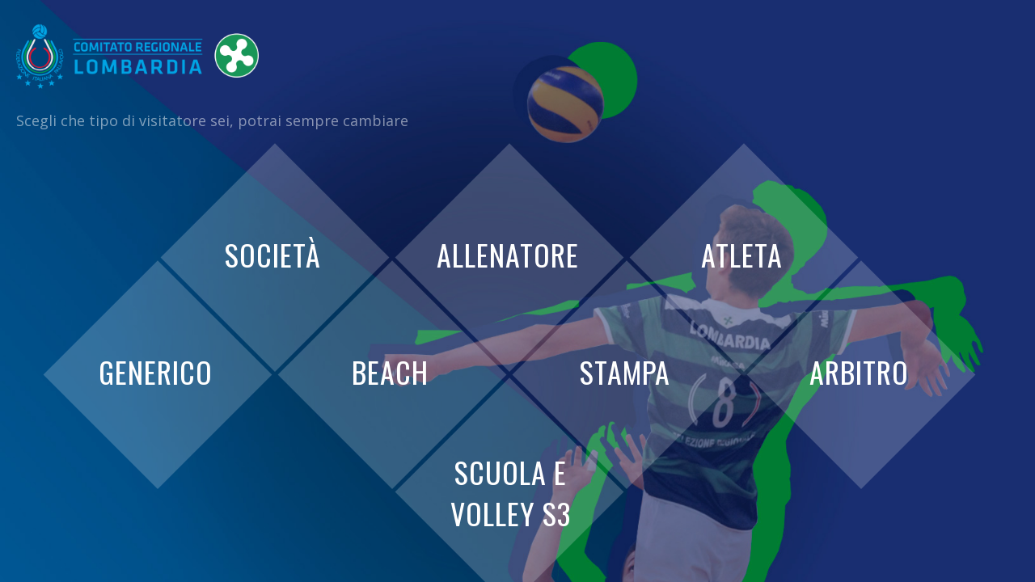

--- FILE ---
content_type: text/html;charset=UTF-8
request_url: https://lombardia.federvolley.it/rest_api/article/CORSO%20AGGIORNAMENTO%20ALLENATORI:%20LUNEDI%27%2010%20GENNAIO%20CON%20IL%20PROF.%20GASPARI%20-%20CORSO%20RIMANDATO/1800
body_size: 35796
content:
<!DOCTYPE html>
<html xmlns="http://www.w3.org/1999/xhtml" xmlns:fb="http://ogp.me/ns/fb#">
	<head>
	
		<meta charset="utf-8">
	    <meta http-equiv="X-UA-Compatible" content="IE=edge">
	    <meta name="viewport" content="width=device-width, initial-scale=1">
		<meta name="keywords" content="FIPAV, Lombardia, CRL, Pallavolo, Volleyball, Volley, Federazione Pallavolo">
	    <meta name="description" content="Sito Comitato Regionale della Lombardia. La Federazione Italiana Pallavolo (FIPAV) è un organismo sportivo affiliato al CONI e ha il compito di promuovere la pratica della pallavolo e del beach volley e coordinarne le attività dilettantistiche e agonistiche.">

	    <title>FIPAV Lombardia | Comitato Regionale della Lombardia</title>

	    <script src="https://lombardia.federvolley.it/assets/js/jquery.min.js"></script>	
	    <script src="https://lombardia.federvolley.it/assets/js/js.cookie.js"></script>
	    	    <script>
			if(Cookies.get('visitor-type')==undefined) {

			
				Cookies.set('target',$(location).attr("href"));
				window.location.replace("https://lombardia.federvolley.it/rest_api/choose_type?client_name=fipavlombardia");

						}
			var common_vars = {"client_name":"fipavlombardia","is_admin":false,"base_url":"https:\/\/lombardia.federvolley.it"};
	    </script>
		
		<script type="text/javascript">
		var _iub = _iub || [];
		_iub.csConfiguration = {"invalidateConsentWithoutLog":true,"whitelabel":false,"lang":"it","floatingPreferencesButtonDisplay":"bottom-right","siteId":2483247,
			"consentOnContinuedBrowsing":false,"cookiePolicyId":42319441, "banner":{ "closeButtonRejects":true,"acceptButtonDisplay":true,"customizeButtonDisplay":true,"explicitWithdrawal":true,
			"position":"float-top-center" }};
		</script>
		<script type="text/javascript" src="//cdn.iubenda.com/cs/iubenda_cs.js" charset="UTF-8" async></script>
		
	    	   
	    <link href="https://lombardia.federvolley.it/assets/img/fav.png" rel="icon" type="image/x-icon">

	    <!-- Latest compiled and minified CSS -->
    	<link rel="stylesheet" href="https://maxcdn.bootstrapcdn.com/bootstrap/3.3.7/css/bootstrap.min.css" 
    		integrity="sha384-BVYiiSIFeK1dGmJRAkycuHAHRg32OmUcww7on3RYdg4Va+PmSTsz/K68vbdEjh4u" crossorigin="anonymous">

	    <!-- main css -->
	   	<link href="https://lombardia.federvolley.it/assets/css/style.css" rel="stylesheet">
	     <!-- <link type="text/css" href="http://fipav.ilariabaigueri.it/css/style.css" rel="stylesheet"> -->

	    <link rel="stylesheet" type="text/css" href="https://lombardia.federvolley.it/assets/js/dzstooltip/dzstooltip.css"/>
	    <link rel='stylesheet' type="text/css" href="https://lombardia.federvolley.it/assets/js/dzscalendar/dzscalendar.css"/>

	    <!-- modernizr -->
	    <script src="https://lombardia.federvolley.it/assets/js/modernizr.js"></script>
	    
	    <!-- fontawesome -->
	    <script src="https://lombardia.federvolley.it/assets/js/91556caf63.js"></script>	

	    <script src="https://lombardia.federvolley.it/assets/js/handlebars_helpers.js"></script>

	    <script>
	        window.arr_weekdays = ['Domenica', 'Lunedì', 'Martedì', 'Mercoledì', 'Giovedì', 'Venerdì', 'Sabato'];
	        window.arr_monthnames = [ "Gennaio", "Febbraio", "Marzo", "Aprile", "Maggio", "Giugno", "Luglio", "Agosto", "Settembre", "Ottobre", 
	        	"Novembre", "Dicembre" ];
	    </script>
	</head>
<body>
		<!-- Inclusione Box Facebook -->
    <div id="fb-root"></div>
    <script>(function(d, s, id) {
      var js, fjs = d.getElementsByTagName(s)[0];
      if (d.getElementById(id)) return;
      js = d.createElement(s); js.id = id;
      js.src = "//connect.facebook.net/it_IT/sdk.js#xfbml=1&version=v2.9";
      fjs.parentNode.insertBefore(js, fjs);
    }(document, 'script', 'facebook-jssdk'));</script>

    <!-- Preloader -->
    <div id="preloader">
        <div class="pre-container">
            <div class="spinner">
                <div class="double-bounce1"></div>
                <div class="double-bounce2"></div>
            </div>
        </div>
    </div>
    <!-- end Preloader -->

    <div class="container-fluid first-container">
        
       <!-- nav -->
        <nav>

            <ul class="box-primary-nav">

            	
		
			<li><a href="https://lombardia.federvolley.it/rest_api/articles_list">News</a></li>

					
		
			<li class="dropdown"><a href="#">Comunicati</a>
				<ul class="dropdown-menu">

							
				<li><a  href="https://lombardia.federvolley.it/rest_api/article?category_id=41">Comunicati ufficiali</a></li>

							
				<li><a  href="https://lombardia.federvolley.it/rest_api/documenti?type=Documenti%20Regionali">Documenti regionali</a></li>

							
				<li><a  href="https://lombardia.federvolley.it/rest_api/article/Corte%20sportiva%20d%27appello/66">Corte sportiva d'appello</a></li>

							
				<li><a  href="https://lombardia.federvolley.it/rest_api/article/Commissione tesseramento/67">Commissione tesseramento</a></li>

							</ul>
			</li>
					
		
			<li><a href="https://lombardia.federvolley.it/rest_api/article?category_id=42">Campionati</a></li>

					
		
			<li class="dropdown"><a href="#">Trasparenza</a>
				<ul class="dropdown-menu">

							
				<li><a  href="https://lombardia.federvolley.it/rest_api/documenti?type=Bilanci">Bilanci</a></li>

							</ul>
			</li>
					
		
			<li class="dropdown"><a href="#">Contatti</a>
				<ul class="dropdown-menu">

							
				<li><a  href="https://lombardia.federvolley.it/rest_api/article?category_id=15">Organigramma</a></li>

							
				<li><a  href="https://lombardia.federvolley.it/rest_api/organigramma">Struttura Fipav</a></li>

							
				<li><a  href="https://lombardia.federvolley.it/rest_api/article/Comitati Territoriali/7">Comitati Territoriali</a></li>

							
				<li><a  href="https://lombardia.federvolley.it/rest_api/contacts">Contattaci</a></li>

							</ul>
			</li>
					
                <li class="box-label">Seguici</li>
                                	<li class="box-social"><a target="_BLANK" href="https://www.facebook.com/fipavcrlombardia/"><i class="fa fa-facebook" aria-hidden="true"></i></a></li>
                                	<li class="box-social"><a target="_BLANK" href="https://www.instagram.com/fipavlombardia/"><i class="fa fa-instagram" aria-hidden="true"></i></a></li>
                                	<li class="box-social"><a target="_BLANK" href="http://www.youtube.com/user/FIPAVLOMBARDIA"><i class="fa fa-youtube" aria-hidden="true"></i></a></li>
                                	<li class="box-social"><a target="_BLANK" href="https://t.me/FipavLombardia"><i class="fa fa-telegram" aria-hidden="true"></i></a></li>
                                <li class="login"><a class="btn" href="#">Login</a></li>
                <li class="user"><a class="btn" href="#">Giocatore</a></li>
            </ul>

            <ul class="top-nav">
            	<!--<li class="cookie" style="font-size: 10px;">
					<strong>Informativa:</strong>
					Questo sito si avvale di cookie necessari al funzionamento ed utili alle finalità illustrate nella 
					<a target="_BLANK" href="https://www.lombardia.federvolley.it/rest_api/article/0/494/0/0/0">-->
					<!--<a target="_BLANK" href="https://nibirumail.com/cookies/policy/?url=www.lombardia.federvolley.it">-->
					<!--<u>cookie policy</u></a>. Chiudendo questo banner o scorrendo questa pagina acconsenti all’uso dei cookie.
					<a class="close-informativa-cookie" href="#">X</a>
				</li>-->
                <li style="display:none;" class="box-label">Seguici</li>
                                	<!--<li style="display:none;" class="box-social"><a target="_BLANK" href="https://www.facebook.com/fipavcrlombardia/"><i class="fa fa-facebook" aria-hidden="true"></i></a></li>-->
					<li class="box-social"><a target="_BLANK" href="https://www.facebook.com/fipavcrlombardia/"><i class="fa fa-facebook" aria-hidden="true"></i></a></li>
                                	<!--<li style="display:none;" class="box-social"><a target="_BLANK" href="https://www.instagram.com/fipavlombardia/"><i class="fa fa-instagram" aria-hidden="true"></i></a></li>-->
					<li class="box-social"><a target="_BLANK" href="https://www.instagram.com/fipavlombardia/"><i class="fa fa-instagram" aria-hidden="true"></i></a></li>
                                	<!--<li style="display:none;" class="box-social"><a target="_BLANK" href="http://www.youtube.com/user/FIPAVLOMBARDIA"><i class="fa fa-youtube" aria-hidden="true"></i></a></li>-->
					<li class="box-social"><a target="_BLANK" href="http://www.youtube.com/user/FIPAVLOMBARDIA"><i class="fa fa-youtube" aria-hidden="true"></i></a></li>
                                	<!--<li style="display:none;" class="box-social"><a target="_BLANK" href="https://t.me/FipavLombardia"><i class="fa fa-telegram" aria-hidden="true"></i></a></li>-->
					<li class="box-social"><a target="_BLANK" href="https://t.me/FipavLombardia"><i class="fa fa-telegram" aria-hidden="true"></i></a></li>
                                <li class="login"><a class="btn" href="#">Login</a></li>
              	                <li class="user"><a class="btn" href="#">Giocatore</a></li>
                            </ul>

        </nav>
        <!-- end nav -->
        
        <!-- box header -->
        <header class="box-header">

            <div style="position: relative;" class="box-logo">
                <a style="z-index:1;position:relative;" href="https://lombardia.federvolley.it/rest_api/home?client_name=fipavlombardia">
                	<img  style="z-index:1;position:relative;" src="https://lombardia.federvolley.it/assets/img/fipav-lombardia.svg" alt="Logo"/></a>
                <!--<img id="toMVW" style="position: absolute; z-index: 2; top:0; left:70%; width: 30%; max-height: 50%; cursor: pointer;" 
                	src="https://lombardia.federvolley.it/assets/img/milanovolleyweek.jpg" alt=""/>-->
            </div>
            
            <!-- box-nav -->
            <a class="box-primary-nav-trigger" href="#0">
                <span class="box-menu-text">Menu</span><span class="box-menu-icon"></span>
            </a>
            <!-- box-primary-nav-trigger -->
            
        </header>
        <!-- end box header -->

        <script>

    //     	$('#toMVW').click(function(){

				// window.location.replace("choose_type?client_name=fipavlombardia&special=1");
    //      });

        	if(Cookies.get('allow-cookie')==undefined) {
				
				$('.close-informativa-cookie').click(function(e) {

					e.preventDefault();
					Cookies.set('allow-cookie', 1, { expires : 365,  path    : '/' });

					$('.top-nav li').show();
        			$('.cookie').hide();
				});
        	}
        	else {
        		$('.top-nav li').show();
        		$('.cookie').hide();
        	}

        </script>
    </div>
	
	<!-- top-bar -->
    <div class="top-bar">
        <h1>Articoli</h1>
    </div>
    <!-- end top-bar -->

	<div class="container main-container">

        <div 

        
        	class="col-md-8"

                >
							<div class="content entry">
					<em>Non ci sono ancora articoli in questa categoria</em>
				</div>
					</div>

				 <div class="col-md-3 col-md-offset-1 sidebar">

            <div class="banner widget">
        	            </div><!-- /.banner.widget -->
			
			 <div class="sf-box widget">
                <!-- Spotify -->
                <iframe style="border-radius:12px" src="https://open.spotify.com/embed/show/5dtMj9hXandSngO1iF6fnZ?utm_source=generator" width="100%" height="352" frameBorder="0" allowfullscreen="" allow="autoplay; clipboard-write; encrypted-media; fullscreen; picture-in-picture" loading="lazy"></iframe>	
            </div>

            <div class="fb-box widget">
                <div class="fb-page" data-href="https://www.facebook.com/fipavcrlombardia" data-show-posts="true" data-width="400" data-height="350" data-small-header="false" data-adapt-container-width="true" data-hide-cover="false" data-show-facepile="true"><blockquote cite="https://www.facebook.com/fipavcrlombardia" class="fb-xfbml-parse-ignore"><a href="https://www.facebook.com/fipavcrlombardia">fipavcrlombardia</a></blockquote></div>
            </div>

            <div class="ig-box widget">
                <!-- SnapWidget -->
                <iframe src="https://snapwidget.com/embed/449650" class="snapwidget-widget" allowTransparency="true" frameborder="0" 
                	scrolling="no" style="border:none; overflow:hidden; width:100%; height:350px"></iframe>
            </div>

            <!-- calendario giornaliero -->
            <div class="g-calendario widget">
	            <div class="daily-cal">

	                <div id="carousel-day-cal" class="carousel slide" data-ride="carousel">

	                    <!-- Wrapper for slides -->
	                    <div class="carousel-inner" role="listbox" 
	                        style="background-image: url('https://lombardia.federvolley.it/assets/img/home-campionati.jpg');">

	                        
	                            <div class="item active">
	                                <div class="carousel-caption">
	                                    <h2 class="day-cal"><a href="https://lombardia.federvolley.it/rest_api/article/Corso allenatori con Roberto Piazza il 10 novembre a Milano/5266">10-11-2025</a></h2>
	                                </div>
	                            </div>

	                        
	                            <div class="item ">
	                                <div class="carousel-caption">
	                                    <h2 class="day-cal"><a href="https://lombardia.federvolley.it/rest_api/article/TORNEI REGIONALI SERIE BEACH 2 FEMMINILE E MASCHILE DEL 12-10-2025 A MILANO/5250">12-10-2025</a></h2>
	                                </div>
	                            </div>

	                        
	                            <div class="item ">
	                                <div class="carousel-caption">
	                                    <h2 class="day-cal"><a href="https://lombardia.federvolley.it/rest_api/article/TORNEI REGIONALI SERIE BEACH 2 FEMMINILE E MASCHILE DEL 04-10-2025 A PADERNO DUGNANO (MI)/5249">04-10-2025</a></h2>
	                                </div>
	                            </div>

	                        
	                            <div class="item ">
	                                <div class="carousel-caption">
	                                    <h2 class="day-cal"><a href="https://lombardia.federvolley.it/rest_api/article/Workshop 2025 per allenatori di pallavolo/5162">28-09-2025</a></h2>
	                                </div>
	                            </div>

	                        
	                            <div class="item ">
	                                <div class="carousel-caption">
	                                    <h2 class="day-cal"><a href="https://lombardia.federvolley.it/rest_api/article/TORNEI REGIONALI UNDER 20 FEMMINILE E MASCHILE DEL 10-08-2025 A OFFANENGO/5218">10-08-2025</a></h2>
	                                </div>
	                            </div>

	                        
	                            <div class="item ">
	                                <div class="carousel-caption">
	                                    <h2 class="day-cal"><a href="https://lombardia.federvolley.it/rest_api/article/TORNEI REGIONALI UNDER 20 FEMMINILE E MASCHILE DEL 03-08-2025 A BAGNOLO CREMASCO/5212">03-08-2025</a></h2>
	                                </div>
	                            </div>

	                        
	                            <div class="item ">
	                                <div class="carousel-caption">
	                                    <h2 class="day-cal"><a href="https://lombardia.federvolley.it/rest_api/article/TORNEI REGIONALI UNDER 16, 20 FEMMINILE E MASCHILE DEL 27-07-2025 A STEZZANO (BG)/5201">27-07-2025</a></h2>
	                                </div>
	                            </div>

	                        
	                            <div class="item ">
	                                <div class="carousel-caption">
	                                    <h2 class="day-cal"><a href="https://lombardia.federvolley.it/rest_api/article/TORNEI REGIONALI UNDER 14, 18 FEMMINILE E MASCHILE DEL 13-07-2025 A SCANZOROSCIATE (BG)/5159">13-07-2025</a></h2>
	                                </div>
	                            </div>

	                        
	                            <div class="item ">
	                                <div class="carousel-caption">
	                                    <h2 class="day-cal"><a href="https://lombardia.federvolley.it/rest_api/article/TORNEI REGIONALI UNDER 16 FEMMINILE E MASCHILE DEL 12-07-2025 A OFFANENGO (CR)/5160">12-07-2025</a></h2>
	                                </div>
	                            </div>

	                        
	                            <div class="item ">
	                                <div class="carousel-caption">
	                                    <h2 class="day-cal"><a href="https://lombardia.federvolley.it/rest_api/article/TORNEI REGIONALI UNDER 20 FEMMINILE E MASCHILE DEL 06-07-2025 A CREMONA/5143">06-07-2025</a></h2>
	                                </div>
	                            </div>

	                        
	                            <div class="item ">
	                                <div class="carousel-caption">
	                                    <h2 class="day-cal"><a href="https://lombardia.federvolley.it/rest_api/article/TORNEI REGIONALI UNDER 18 FEMMINILE E MASCHILE DEL 05-07-2025 A BAGNOLO CREMASCO (CR)/5142">05-07-2025</a></h2>
	                                </div>
	                            </div>

	                        
	                            <div class="item ">
	                                <div class="carousel-caption">
	                                    <h2 class="day-cal"><a href="https://lombardia.federvolley.it/rest_api/article/TORNEO REGIONALE UNDER 20 FEMMINILE DEL 29-06-2025 A LIMBIATE (MB)/5126">29-06-2025</a></h2>
	                                </div>
	                            </div>

	                        
	                            <div class="item ">
	                                <div class="carousel-caption">
	                                    <h2 class="day-cal"><a href="https://lombardia.federvolley.it/rest_api/article/TORNEI REGIONALI UNDER 18 FEMMINILE E MASCHILE DEL 28-06-2025 A GALLATARE (VA)/5125">28-06-2025</a></h2>
	                                </div>
	                            </div>

	                        
	                            <div class="item ">
	                                <div class="carousel-caption">
	                                    <h2 class="day-cal"><a href="https://lombardia.federvolley.it/rest_api/article/TORNEI REGIONALI UNDER 16, 20 FEMMINILE E MASCHILE DEL 08-06-2025 A STEZZANO (BG)/5084">08-06-2025</a></h2>
	                                </div>
	                            </div>

	                        
	                            <div class="item ">
	                                <div class="carousel-caption">
	                                    <h2 class="day-cal"><a href="https://lombardia.federvolley.it/rest_api/article/TORNEI REGIONALI UNDER 14, 18 FEMMINILE E MASCHILE DEL 07-06-2025 A MILANO/5081">07-06-2025</a></h2>
	                                </div>
	                            </div>

	                        
	                            <div class="item ">
	                                <div class="carousel-caption">
	                                    <h2 class="day-cal"><a href="https://lombardia.federvolley.it/rest_api/article/TORNEO REGIONALE UNDER 18 FEMMINILE DEL 18-05-2025 A MILANO/4981">18-05-2025</a></h2>
	                                </div>
	                            </div>

	                        
	                            <div class="item ">
	                                <div class="carousel-caption">
	                                    <h2 class="day-cal"><a href="https://lombardia.federvolley.it/rest_api/article/TORNEO REGIONALE UNDER 20 FEMMINILE DEL 18-05-2025 A MILANO/4982">18-05-2025</a></h2>
	                                </div>
	                            </div>

	                        
	                            <div class="item ">
	                                <div class="carousel-caption">
	                                    <h2 class="day-cal"><a href="https://lombardia.federvolley.it/rest_api/article/Piero Cezza confermato alla guida di Fipav Lombardia/4646">16-02-2025</a></h2>
	                                </div>
	                            </div>

	                        
	                            <div class="item ">
	                                <div class="carousel-caption">
	                                    <h2 class="day-cal"><a href="https://lombardia.federvolley.it/rest_api/article/Raduno Indoor Femminile/4673">02-02-2025</a></h2>
	                                </div>
	                            </div>

	                        
	                            <div class="item ">
	                                <div class="carousel-caption">
	                                    <h2 class="day-cal"><a href="https://lombardia.federvolley.it/rest_api/article/Raduno indoor maschile/4633">20-01-2025</a></h2>
	                                </div>
	                            </div>

	                        
	                            <div class="item ">
	                                <div class="carousel-caption">
	                                    <h2 class="day-cal"><a href="https://lombardia.federvolley.it/rest_api/article/Raduno Indoor Femminile/4660">15-01-2025</a></h2>
	                                </div>
	                            </div>

	                        
	                            <div class="item ">
	                                <div class="carousel-caption">
	                                    <h2 class="day-cal"><a href="https://lombardia.federvolley.it/rest_api/article/TORNEO REGIONALE UNDER 20 FEMMINILE DEL 06-01-2025 A MILANO/4576">06-01-2025</a></h2>
	                                </div>
	                            </div>

	                        
	                            <div class="item ">
	                                <div class="carousel-caption">
	                                    <h2 class="day-cal"><a href="https://lombardia.federvolley.it/rest_api/article/TORNEO REGIONALE UNDER 18 FEMMINILE DEL 29-12-2024 A MILANO/4575">29-12-2024</a></h2>
	                                </div>
	                            </div>

	                        
	                            <div class="item ">
	                                <div class="carousel-caption">
	                                    <h2 class="day-cal"><a href="https://lombardia.federvolley.it/rest_api/article/Raduno Indoor Femminile/4612">23-12-2024</a></h2>
	                                </div>
	                            </div>

	                        
	                            <div class="item ">
	                                <div class="carousel-caption">
	                                    <h2 class="day-cal"><a href="https://lombardia.federvolley.it/rest_api/article/Raduno Indoor Maschile/4606">16-12-2024</a></h2>
	                                </div>
	                            </div>

	                        
	                            <div class="item ">
	                                <div class="carousel-caption">
	                                    <h2 class="day-cal"><a href="https://lombardia.federvolley.it/rest_api/article/Raduno Indoor Maschile/4605">02-12-2024</a></h2>
	                                </div>
	                            </div>

	                        
	                            <div class="item ">
	                                <div class="carousel-caption">
	                                    <h2 class="day-cal"><a href="https://lombardia.federvolley.it/rest_api/article/Raduno Indoor Femminile/4611">02-12-2024</a></h2>
	                                </div>
	                            </div>

	                        
	                            <div class="item ">
	                                <div class="carousel-caption">
	                                    <h2 class="day-cal"><a href="https://lombardia.federvolley.it/rest_api/article/Raduno Indoor Maschile/4604">18-11-2024</a></h2>
	                                </div>
	                            </div>

	                        
	                            <div class="item ">
	                                <div class="carousel-caption">
	                                    <h2 class="day-cal"><a href="https://lombardia.federvolley.it/rest_api/article/Raduno Indoor Femminile/4610">17-11-2024</a></h2>
	                                </div>
	                            </div>

	                        
	                            <div class="item ">
	                                <div class="carousel-caption">
	                                    <h2 class="day-cal"><a href="https://lombardia.federvolley.it/rest_api/article/Raduno Indoor Femminile/4609">04-11-2024</a></h2>
	                                </div>
	                            </div>

	                        
	                            <div class="item ">
	                                <div class="carousel-caption">
	                                    <h2 class="day-cal"><a href="https://lombardia.federvolley.it/rest_api/article/Raduno Indoor Maschile/4603">04-11-2024</a></h2>
	                                </div>
	                            </div>

	                        
	                            <div class="item ">
	                                <div class="carousel-caption">
	                                    <h2 class="day-cal"><a href="https://lombardia.federvolley.it/rest_api/article/Raduno Indoor Femminile/4608">01-11-2024</a></h2>
	                                </div>
	                            </div>

	                        
	                            <div class="item ">
	                                <div class="carousel-caption">
	                                    <h2 class="day-cal"><a href="https://lombardia.federvolley.it/rest_api/article/Raduno Indoor Femminile/4607">20-10-2024</a></h2>
	                                </div>
	                            </div>

	                        
	                            <div class="item ">
	                                <div class="carousel-caption">
	                                    <h2 class="day-cal"><a href="https://lombardia.federvolley.it/rest_api/article/Workshop 2024 per allenatori di pallavolo - ISCRIZIONI CHIUSE/4273">22-09-2024</a></h2>
	                                </div>
	                            </div>

	                        
	                            <div class="item ">
	                                <div class="carousel-caption">
	                                    <h2 class="day-cal"><a href="https://lombardia.federvolley.it/rest_api/article/Torneo Regionale Under 18 Femminile del 03-08-2024 a Offanengo (CR)/4300">03-08-2024</a></h2>
	                                </div>
	                            </div>

	                        
	                            <div class="item ">
	                                <div class="carousel-caption">
	                                    <h2 class="day-cal"><a href="https://lombardia.federvolley.it/rest_api/article/TORNEO REGIONALE UNDER 18 FEMMINILE E MASCHILE DEL 28-07-2024 A BAGNOLO CREMASCO (CR)/4287">28-07-2024</a></h2>
	                                </div>
	                            </div>

	                        
	                            <div class="item ">
	                                <div class="carousel-caption">
	                                    <h2 class="day-cal"><a href="https://lombardia.federvolley.it/rest_api/article/TORNEO REGIONALE UNDER 14 FEMMINILE E MASCHILE DEL 27-07-2024 A OFFANENGO (CR)/4285">27-07-2024</a></h2>
	                                </div>
	                            </div>

	                        
	                            <div class="item ">
	                                <div class="carousel-caption">
	                                    <h2 class="day-cal"><a href="https://lombardia.federvolley.it/rest_api/article/TORNEO REGIONALE UNDER 16 FEMMINILE E MASCHILE DEL 27-07-2024 A CREMONA/4286">27-07-2024</a></h2>
	                                </div>
	                            </div>

	                        
	                            <div class="item ">
	                                <div class="carousel-caption">
	                                    <h2 class="day-cal"><a href="https://lombardia.federvolley.it/rest_api/article/TORNEO REGIONALE UNDER 14-18 FEMMINILE E MASCHILE DEL 21-07-2024 A MILANO/4272">21-07-2024</a></h2>
	                                </div>
	                            </div>

	                        
	                            <div class="item ">
	                                <div class="carousel-caption">
	                                    <h2 class="day-cal"><a href="https://lombardia.federvolley.it/rest_api/article/Torneo Regionale Under 18 Femminile e Maschile del 14-07-2024 a Cremona/4259">14-07-2024</a></h2>
	                                </div>
	                            </div>

	                        
	                            <div class="item ">
	                                <div class="carousel-caption">
	                                    <h2 class="day-cal"><a href="https://lombardia.federvolley.it/rest_api/article/Torneo Regionale Under 16 Femminile del 13-07-2024 a Offanengo (CR)/4258">13-07-2024</a></h2>
	                                </div>
	                            </div>

	                        
	                            <div class="item ">
	                                <div class="carousel-caption">
	                                    <h2 class="day-cal"><a href="https://lombardia.federvolley.it/rest_api/article/TORNEO REGIONALE UNDER 16-18 FEMMINILE E MASCHILE DEL 07-07-2024 A SCANZOROSCIATE (BG)/4247">07-07-2024</a></h2>
	                                </div>
	                            </div>

	                        
	                            <div class="item ">
	                                <div class="carousel-caption">
	                                    <h2 class="day-cal"><a href="https://lombardia.federvolley.it/rest_api/article/Torneo Regionale Serie Beach 1 Femminile del 07-07-2024 a Limbiate (MB)/4248">07-07-2024</a></h2>
	                                </div>
	                            </div>

	                        
	                            <div class="item ">
	                                <div class="carousel-caption">
	                                    <h2 class="day-cal"><a href="https://lombardia.federvolley.it/rest_api/article/TORNEO REGIONALE UNDER 18 FEMMINILE E MASCHILE DEL 22-06-2024 A MILANO/4215">22-06-2024</a></h2>
	                                </div>
	                            </div>

	                        
	                            <div class="item ">
	                                <div class="carousel-caption">
	                                    <h2 class="day-cal"><a href="https://lombardia.federvolley.it/rest_api/article/TORNEO REGIONALE UNDER 20 FEMMINILE DEL 16-06-2024 A LODI/4183">16-06-2024</a></h2>
	                                </div>
	                            </div>

	                        
	                            <div class="item ">
	                                <div class="carousel-caption">
	                                    <h2 class="day-cal"><a href="https://lombardia.federvolley.it/rest_api/article/TORNEO REGIONALE UNDER 16 FEMMINILE E MASCHILE DEL 16-06-2024 A MILANO/4184">16-06-2024</a></h2>
	                                </div>
	                            </div>

	                        
	                            <div class="item ">
	                                <div class="carousel-caption">
	                                    <h2 class="day-cal"><a href="https://lombardia.federvolley.it/rest_api/article/TORNEO REGIONALE UNDER 18 FEMMINILE DEL 15-06-2024 A LODI/4182">15-06-2024</a></h2>
	                                </div>
	                            </div>

	                        
	                            <div class="item ">
	                                <div class="carousel-caption">
	                                    <h2 class="day-cal"><a href="https://lombardia.federvolley.it/rest_api/article/TORNEO REGIONALE UNDER 18 FEMMINILE E MASCHILE DEL 02-06-2024 A MILANO/4148">02-06-2024</a></h2>
	                                </div>
	                            </div>

	                        
	                            <div class="item ">
	                                <div class="carousel-caption">
	                                    <h2 class="day-cal"><a href="https://lombardia.federvolley.it/rest_api/article/TORNEO REGIONALE UNDER 20 FEMMINILE DEL 19-05-2024 A MILANO/4127">19-05-2024</a></h2>
	                                </div>
	                            </div>

	                        
	                            <div class="item ">
	                                <div class="carousel-caption">
	                                    <h2 class="day-cal"><a href="https://lombardia.federvolley.it/rest_api/article/TORNEO REGIONALE UNDER 18 FEMMINILE DEL 01-04-2024 A MILANO/3921">01-04-2024</a></h2>
	                                </div>
	                            </div>

	                        
	                            <div class="item ">
	                                <div class="carousel-caption">
	                                    <h2 class="day-cal"><a href="https://lombardia.federvolley.it/rest_api/article/Aggiornamento Allenatori: Il processo selettivo giovanile nei Regional Day/3777">19-02-2024</a></h2>
	                                </div>
	                            </div>

	                        
	                            <div class="item ">
	                                <div class="carousel-caption">
	                                    <h2 class="day-cal"><a href="https://lombardia.federvolley.it/rest_api/article/Torneo Regionale Under 20 Femminile del 11-02-2024 a Milano/3778">11-02-2024</a></h2>
	                                </div>
	                            </div>

	                        
	                            <div class="item ">
	                                <div class="carousel-caption">
	                                    <h2 class="day-cal"><a href="https://lombardia.federvolley.it/rest_api/article/Selezione femminile, raduno a Ponte San Pietro (BG)/3748">24-01-2024</a></h2>
	                                </div>
	                            </div>

	                        
	                            <div class="item ">
	                                <div class="carousel-caption">
	                                    <h2 class="day-cal"><a href="https://lombardia.federvolley.it/rest_api/article/Torna a radunarsi la selezione maschile, lunedì 22 gennaio a Mulazzano/3753">22-01-2024</a></h2>
	                                </div>
	                            </div>

	                        
	                            <div class="item ">
	                                <div class="carousel-caption">
	                                    <h2 class="day-cal"><a href="https://lombardia.federvolley.it/rest_api/article/Raduno Indoor Maschile/3752">15-01-2024</a></h2>
	                                </div>
	                            </div>

	                        
	                            <div class="item ">
	                                <div class="carousel-caption">
	                                    <h2 class="day-cal"><a href="https://lombardia.federvolley.it/rest_api/article/Raduno Indoor Femminile/3747">10-01-2024</a></h2>
	                                </div>
	                            </div>

	                        
	                            <div class="item ">
	                                <div class="carousel-caption">
	                                    <h2 class="day-cal"><a href="https://lombardia.federvolley.it/rest_api/article/TORNEO REGIONALE UNDER 18 FEMMINILE DEL 23-12-2023 A MILANO/3666">23-12-2023</a></h2>
	                                </div>
	                            </div>

	                        
	                            <div class="item ">
	                                <div class="carousel-caption">
	                                    <h2 class="day-cal"><a href="https://lombardia.federvolley.it/rest_api/article/Raduno Indoor Femminile/3746">20-12-2023</a></h2>
	                                </div>
	                            </div>

	                        
	                            <div class="item ">
	                                <div class="carousel-caption">
	                                    <h2 class="day-cal"><a href="https://lombardia.federvolley.it/rest_api/article/Raduno Indoor Maschile/3751">11-12-2023</a></h2>
	                                </div>
	                            </div>

	                        
	                            <div class="item ">
	                                <div class="carousel-caption">
	                                    <h2 class="day-cal"><a href="https://lombardia.federvolley.it/rest_api/article/Torneo Regionale Under 18 Femminile del 08-12-2023 a Milano/3612">08-12-2023</a></h2>
	                                </div>
	                            </div>

	                        
	                            <div class="item ">
	                                <div class="carousel-caption">
	                                    <h2 class="day-cal"><a href="https://lombardia.federvolley.it/rest_api/article/Raduno Indoor Femminile/3745">29-11-2023</a></h2>
	                                </div>
	                            </div>

	                        
	                            <div class="item ">
	                                <div class="carousel-caption">
	                                    <h2 class="day-cal"><a href="https://lombardia.federvolley.it/rest_api/article/Raduno Indoor Femminile/3744">15-11-2023</a></h2>
	                                </div>
	                            </div>

	                        
	                            <div class="item ">
	                                <div class="carousel-caption">
	                                    <h2 class="day-cal"><a href="https://lombardia.federvolley.it/rest_api/article/Raduno Indoor Femminile/3743">25-10-2023</a></h2>
	                                </div>
	                            </div>

	                        
	                            <div class="item ">
	                                <div class="carousel-caption">
	                                    <h2 class="day-cal"><a href="https://lombardia.federvolley.it/rest_api/article/Raduno Indoor Maschile/3750">23-10-2023</a></h2>
	                                </div>
	                            </div>

	                        
	                            <div class="item ">
	                                <div class="carousel-caption">
	                                    <h2 class="day-cal"><a href="https://lombardia.federvolley.it/rest_api/article/Stage Nazionale Femminile/3749">16-10-2023</a></h2>
	                                </div>
	                            </div>

	                        
	                            <div class="item ">
	                                <div class="carousel-caption">
	                                    <h2 class="day-cal"><a href="https://lombardia.federvolley.it/rest_api/article/Raduno Indoor Femminile/3742">04-10-2023</a></h2>
	                                </div>
	                            </div>

	                        
	                            <div class="item ">
	                                <div class="carousel-caption">
	                                    <h2 class="day-cal"><a href="https://lombardia.federvolley.it/rest_api/article/Finale Circuito Under 16 Femminile/3376">20-08-2023</a></h2>
	                                </div>
	                            </div>

	                        
	                            <div class="item ">
	                                <div class="carousel-caption">
	                                    <h2 class="day-cal"><a href="https://lombardia.federvolley.it/rest_api/article/Finale Circuito Under 14 femminile/3377">20-08-2023</a></h2>
	                                </div>
	                            </div>

	                        
	                            <div class="item ">
	                                <div class="carousel-caption">
	                                    <h2 class="day-cal"><a href="https://lombardia.federvolley.it/rest_api/article/Raduno Indoor Femminile - Trofeo delle Regioni/3299">26-06-2023</a></h2>
	                                </div>
	                            </div>

	                        
	                            <div class="item ">
	                                <div class="carousel-caption">
	                                    <h2 class="day-cal"><a href="https://lombardia.federvolley.it/rest_api/article/Torneo Regionale Under 18 Femminile del 10-06-2023 a Lodi/3186">10-06-2023</a></h2>
	                                </div>
	                            </div>

	                        
	                            <div class="item ">
	                                <div class="carousel-caption">
	                                    <h2 class="day-cal"><a href="https://lombardia.federvolley.it/rest_api/article/Torneo Regionale Serie Beach 1 Femminile del 10 e 11-06-2023 a Milano/3250">10-06-2023</a></h2>
	                                </div>
	                            </div>

	                        
	                            <div class="item ">
	                                <div class="carousel-caption">
	                                    <h2 class="day-cal"><a href="https://lombardia.federvolley.it/rest_api/article/Torneo Regionale Serie Beach 1 Maschile del 02 e 03-06-2023 a Mariano Comense (CO)/3212">02-06-2023</a></h2>
	                                </div>
	                            </div>

	                        
	                            <div class="item ">
	                                <div class="carousel-caption">
	                                    <h2 class="day-cal"><a href="https://lombardia.federvolley.it/rest_api/article/Raduno Indoor Femminile/3235">29-05-2023</a></h2>
	                                </div>
	                            </div>

	                        
	                            <div class="item ">
	                                <div class="carousel-caption">
	                                    <h2 class="day-cal"><a href="https://lombardia.federvolley.it/rest_api/article/Raduno Indoor Femminile/3234">16-05-2023</a></h2>
	                                </div>
	                            </div>

	                        
	                            <div class="item ">
	                                <div class="carousel-caption">
	                                    <h2 class="day-cal"><a href="https://lombardia.federvolley.it/rest_api/article/Raduno Indoor Maschile/3233">15-05-2023</a></h2>
	                                </div>
	                            </div>

	                        
	                            <div class="item ">
	                                <div class="carousel-caption">
	                                    <h2 class="day-cal"><a href="https://lombardia.federvolley.it/rest_api/article/Raduno Indoor Maschile/3099">24-04-2023</a></h2>
	                                </div>
	                            </div>

	                        
	                            <div class="item ">
	                                <div class="carousel-caption">
	                                    <h2 class="day-cal"><a href="https://lombardia.federvolley.it/rest_api/article/Raduno Indoor Femminile/3060">11-04-2023</a></h2>
	                                </div>
	                            </div>

	                        
	                            <div class="item ">
	                                <div class="carousel-caption">
	                                    <h2 class="day-cal"><a href="https://lombardia.federvolley.it/rest_api/article/Raduno Indoor Femminile/2988">21-03-2023</a></h2>
	                                </div>
	                            </div>

	                        
	                            <div class="item ">
	                                <div class="carousel-caption">
	                                    <h2 class="day-cal"><a href="https://lombardia.federvolley.it/rest_api/article/Raduno Indoor Maschile/2991">13-03-2023</a></h2>
	                                </div>
	                            </div>

	                        
	                            <div class="item ">
	                                <div class="carousel-caption">
	                                    <h2 class="day-cal"><a href="https://lombardia.federvolley.it/rest_api/article/Raduno Indoor Femminile/2987">13-03-2023</a></h2>
	                                </div>
	                            </div>

	                        
	                            <div class="item ">
	                                <div class="carousel-caption">
	                                    <h2 class="day-cal"><a href="https://lombardia.federvolley.it/rest_api/article/Raduno Indoor Femminile/2986">20-02-2023</a></h2>
	                                </div>
	                            </div>

	                        
	                            <div class="item ">
	                                <div class="carousel-caption">
	                                    <h2 class="day-cal"><a href="https://lombardia.federvolley.it/rest_api/article/Raduno Indoor Maschile/2990">20-02-2023</a></h2>
	                                </div>
	                            </div>

	                        
	                            <div class="item ">
	                                <div class="carousel-caption">
	                                    <h2 class="day-cal"><a href="https://lombardia.federvolley.it/rest_api/article/Raduno Indoor Maschile/2989">23-01-2023</a></h2>
	                                </div>
	                            </div>

	                        
	                            <div class="item ">
	                                <div class="carousel-caption">
	                                    <h2 class="day-cal"><a href="https://lombardia.federvolley.it/rest_api/article/Raduno Indoor Femminile/2985">08-01-2023</a></h2>
	                                </div>
	                            </div>

	                        
	                            <div class="item ">
	                                <div class="carousel-caption">
	                                    <h2 class="day-cal"><a href="https://lombardia.federvolley.it/rest_api/article/Raduno Indoor Maschile/2595">21-11-2022</a></h2>
	                                </div>
	                            </div>

	                        
	                            <div class="item ">
	                                <div class="carousel-caption">
	                                    <h2 class="day-cal"><a href="https://lombardia.federvolley.it/rest_api/article/Riforma dello sport: stato attuale e possibili evoluzioni/2531">14-11-2022</a></h2>
	                                </div>
	                            </div>

	                        
	                            <div class="item ">
	                                <div class="carousel-caption">
	                                    <h2 class="day-cal"><a href="https://lombardia.federvolley.it/rest_api/article/Raduno Indoor Maschile/2594">14-11-2022</a></h2>
	                                </div>
	                            </div>

	                        
	                            <div class="item ">
	                                <div class="carousel-caption">
	                                    <h2 class="day-cal"><a href="https://lombardia.federvolley.it/rest_api/article/Raduno Indoor Femminile/2592">31-10-2022</a></h2>
	                                </div>
	                            </div>

	                        
	                            <div class="item ">
	                                <div class="carousel-caption">
	                                    <h2 class="day-cal"><a href="https://lombardia.federvolley.it/rest_api/article/CORSO AGGIORNAMENTO ALLENATORI: DOMENICA 23 OTTOBRE CON I PROFF. MONTI E DELMATI/2512">23-10-2022</a></h2>
	                                </div>
	                            </div>

	                        
	                            <div class="item ">
	                                <div class="carousel-caption">
	                                    <h2 class="day-cal"><a href="https://lombardia.federvolley.it/rest_api/article/Stage Nazionale Femminile/2591">17-10-2022</a></h2>
	                                </div>
	                            </div>

	                        
	                            <div class="item ">
	                                <div class="carousel-caption">
	                                    <h2 class="day-cal"><a href="https://lombardia.federvolley.it/rest_api/article/Torneo Regionale Serie Beach 2 Maschile del 18-09-2022 a Offanengo (CR)/2432">18-09-2022</a></h2>
	                                </div>
	                            </div>

	                        
	                            <div class="item ">
	                                <div class="carousel-caption">
	                                    <h2 class="day-cal"><a href="https://lombardia.federvolley.it/rest_api/article/Trofeo Lombardia Beach Volley/2350">17-07-2022</a></h2>
	                                </div>
	                            </div>

	                        
	                            <div class="item ">
	                                <div class="carousel-caption">
	                                    <h2 class="day-cal"><a href="https://lombardia.federvolley.it/rest_api/article/Torneo Regionale Serie Beach 2 Femminile del 10-07-2022 a Cellatica (BS)/2370">10-07-2022</a></h2>
	                                </div>
	                            </div>

	                        
	                            <div class="item ">
	                                <div class="carousel-caption">
	                                    <h2 class="day-cal"><a href="https://lombardia.federvolley.it/rest_api/article/Torneo Regionale Serie Beach 2 Maschile del 10-07-2022 a Cellatica (BS)/2371">10-07-2022</a></h2>
	                                </div>
	                            </div>

	                        
	                            <div class="item ">
	                                <div class="carousel-caption">
	                                    <h2 class="day-cal"><a href="https://lombardia.federvolley.it/rest_api/article/Torneo Regionale Under 18 Femminile del 10-07-2022 a Cellatica (BS)/2372">10-07-2022</a></h2>
	                                </div>
	                            </div>

	                        
	                            <div class="item ">
	                                <div class="carousel-caption">
	                                    <h2 class="day-cal"><a href="https://lombardia.federvolley.it/rest_api/article/Torneo Regionale Under 18 Maschile del 10-07-2022 a Cellatica (BS)/2373">10-07-2022</a></h2>
	                                </div>
	                            </div>

	                        
	                            <div class="item ">
	                                <div class="carousel-caption">
	                                    <h2 class="day-cal"><a href="https://lombardia.federvolley.it/rest_api/article/Torneo Regionale Serie Beach 1 Femminile del 03-07-2022 a Milano/2349">03-07-2022</a></h2>
	                                </div>
	                            </div>

	                        
	                            <div class="item ">
	                                <div class="carousel-caption">
	                                    <h2 class="day-cal"><a href="https://lombardia.federvolley.it/rest_api/article/Torneo Regionale Serie Beach 1 Maschile del 03-07-2022 a Scanzorosciate (BG)/2362">03-07-2022</a></h2>
	                                </div>
	                            </div>

	                        
	                            <div class="item ">
	                                <div class="carousel-caption">
	                                    <h2 class="day-cal"><a href="https://lombardia.federvolley.it/rest_api/article/Torneo Regionale Serie Beach 1 Maschile del 02-07-2022 a Milano/2348">02-07-2022</a></h2>
	                                </div>
	                            </div>

	                        
	                            <div class="item ">
	                                <div class="carousel-caption">
	                                    <h2 class="day-cal"><a href="https://lombardia.federvolley.it/rest_api/article/Torneo Regionale Under 18 Femminile del 26-06-2022 a Monzambano (MN)/2315">26-06-2022</a></h2>
	                                </div>
	                            </div>

	                        
	                            <div class="item ">
	                                <div class="carousel-caption">
	                                    <h2 class="day-cal"><a href="https://lombardia.federvolley.it/rest_api/article/Torneo Regionale Under 18 Maschile del 26-06-2022 a Monzambano (MN)/2316">26-06-2022</a></h2>
	                                </div>
	                            </div>

	                        
	                            <div class="item ">
	                                <div class="carousel-caption">
	                                    <h2 class="day-cal"><a href="https://lombardia.federvolley.it/rest_api/article/Torneo Regionale Under 20 Femminile del 25-06-2022 a Monzambano (MN)/2317">25-06-2022</a></h2>
	                                </div>
	                            </div>

	                        
	                            <div class="item ">
	                                <div class="carousel-caption">
	                                    <h2 class="day-cal"><a href="https://lombardia.federvolley.it/rest_api/article/Torneo Regionale Under 20 Maschile del 25-06-2022 a Monzambano (MN)/2318">25-06-2022</a></h2>
	                                </div>
	                            </div>

	                        
	                            <div class="item ">
	                                <div class="carousel-caption">
	                                    <h2 class="day-cal"><a href="https://lombardia.federvolley.it/rest_api/article/Torneo Regionale Under 16 Femminile del 19-06-2022 a Scanzorosciate (BG)/2311">19-06-2022</a></h2>
	                                </div>
	                            </div>

	                        
	                            <div class="item ">
	                                <div class="carousel-caption">
	                                    <h2 class="day-cal"><a href="https://lombardia.federvolley.it/rest_api/article/Torneo Regionale Under 16 Maschile del 19-06-2022 a Scanzorosciate (BG)/2312">19-06-2022</a></h2>
	                                </div>
	                            </div>

	                        
	                            <div class="item ">
	                                <div class="carousel-caption">
	                                    <h2 class="day-cal"><a href="https://lombardia.federvolley.it/rest_api/article/Torneo Regionale Under 18 Femminile del 19-06-2022 a Scanzorosciate (BG)/2313">19-06-2022</a></h2>
	                                </div>
	                            </div>

	                        
	                            <div class="item ">
	                                <div class="carousel-caption">
	                                    <h2 class="day-cal"><a href="https://lombardia.federvolley.it/rest_api/article/Torneo Regionale Under 18 Maschile del 19-06-2022 a Scanzorosciate (BG)/2314">19-06-2022</a></h2>
	                                </div>
	                            </div>

	                        
	                            <div class="item ">
	                                <div class="carousel-caption">
	                                    <h2 class="day-cal"><a href="https://lombardia.federvolley.it/rest_api/article/Torneo Regionale Serie Beach 1 Maschile del 18 e 19-06-2022 a Milano/2319">18-06-2022</a></h2>
	                                </div>
	                            </div>

	                        
	                            <div class="item ">
	                                <div class="carousel-caption">
	                                    <h2 class="day-cal"><a href="https://lombardia.federvolley.it/rest_api/article/Torneo Regionale Serie Beach 1 Femminile del 18 e 19-06-2022 a Milano/2320">18-06-2022</a></h2>
	                                </div>
	                            </div>

	                        
	                            <div class="item ">
	                                <div class="carousel-caption">
	                                    <h2 class="day-cal"><a href="https://lombardia.federvolley.it/rest_api/article/Raduno Indoor Maschile - Collegiale TdR - Piancogno/2322">15-06-2022</a></h2>
	                                </div>
	                            </div>

	                        
	                            <div class="item ">
	                                <div class="carousel-caption">
	                                    <h2 class="day-cal"><a href="https://lombardia.federvolley.it/rest_api/article/Raduno Indoor Femminile - Collegiale TdR - Borno/2337">14-06-2022</a></h2>
	                                </div>
	                            </div>

	                        
	                            <div class="item ">
	                                <div class="carousel-caption">
	                                    <h2 class="day-cal"><a href="https://lombardia.federvolley.it/rest_api/article/Raduno Indoor Femminile/2321">11-06-2022</a></h2>
	                                </div>
	                            </div>

	                        
	                            <div class="item ">
	                                <div class="carousel-caption">
	                                    <h2 class="day-cal"><a href="https://lombardia.federvolley.it/rest_api/article/Torneo Regionale Under 20 Femminile del 11-06-2022 a Lodi/2310">11-06-2022</a></h2>
	                                </div>
	                            </div>

	                        
	                            <div class="item ">
	                                <div class="carousel-caption">
	                                    <h2 class="day-cal"><a href="https://lombardia.federvolley.it/rest_api/article/Raduno Indoor Femminile/2266">31-05-2022</a></h2>
	                                </div>
	                            </div>

	                        
	                            <div class="item ">
	                                <div class="carousel-caption">
	                                    <h2 class="day-cal"><a href="https://lombardia.federvolley.it/rest_api/article/Raduno Indoor Femminile/2265">31-05-2022</a></h2>
	                                </div>
	                            </div>

	                        
	                            <div class="item ">
	                                <div class="carousel-caption">
	                                    <h2 class="day-cal"><a href="https://lombardia.federvolley.it/rest_api/article/Raduno Indoor Maschile/2241">23-05-2022</a></h2>
	                                </div>
	                            </div>

	                        
	                            <div class="item ">
	                                <div class="carousel-caption">
	                                    <h2 class="day-cal"><a href="https://lombardia.federvolley.it/rest_api/article/Raduno Indoor Femminile/2240">23-05-2022</a></h2>
	                                </div>
	                            </div>

	                        
	                            <div class="item ">
	                                <div class="carousel-caption">
	                                    <h2 class="day-cal"><a href="https://lombardia.federvolley.it/rest_api/article/Torneo Regionale Serie Beach 1 Femminile del 22-05-2022 a Milano/2223">22-05-2022</a></h2>
	                                </div>
	                            </div>

	                        
	                            <div class="item ">
	                                <div class="carousel-caption">
	                                    <h2 class="day-cal"><a href="https://lombardia.federvolley.it/rest_api/article/Torneo Regionale Serie Beach 1 Maschile del 21-05-2022 a Milano/2222">21-05-2022</a></h2>
	                                </div>
	                            </div>

	                        
	                            <div class="item ">
	                                <div class="carousel-caption">
	                                    <h2 class="day-cal"><a href="https://lombardia.federvolley.it/rest_api/article/Raduno Indoor Femminile/2216">08-05-2022</a></h2>
	                                </div>
	                            </div>

	                        
	                            <div class="item ">
	                                <div class="carousel-caption">
	                                    <h2 class="day-cal"><a href="https://lombardia.federvolley.it/rest_api/article/Raduno Indoor Maschile/2128">11-04-2022</a></h2>
	                                </div>
	                            </div>

	                        
	                            <div class="item ">
	                                <div class="carousel-caption">
	                                    <h2 class="day-cal"><a href="https://lombardia.federvolley.it/rest_api/article/Raduno Indoor Femminile/2104">04-04-2022</a></h2>
	                                </div>
	                            </div>

	                        
	                            <div class="item ">
	                                <div class="carousel-caption">
	                                    <h2 class="day-cal"><a href="https://lombardia.federvolley.it/rest_api/article/Torneo Regionale Under 16 Femminile del 03-04-2022 a Milano/2105">03-04-2022</a></h2>
	                                </div>
	                            </div>

	                        
	                            <div class="item ">
	                                <div class="carousel-caption">
	                                    <h2 class="day-cal"><a href="https://lombardia.federvolley.it/rest_api/article/Raduno Indoor Femminile/2083">15-03-2022</a></h2>
	                                </div>
	                            </div>

	                        
	                            <div class="item ">
	                                <div class="carousel-caption">
	                                    <h2 class="day-cal"><a href="https://lombardia.federvolley.it/rest_api/article/Regional Day Femminile/2084">14-03-2022</a></h2>
	                                </div>
	                            </div>

	                        
	                            <div class="item ">
	                                <div class="carousel-caption">
	                                    <h2 class="day-cal"><a href="https://lombardia.federvolley.it/rest_api/article/Torneo Regionale Under 16 Femminile del 06-03-2022 a Milano/2017">06-03-2022</a></h2>
	                                </div>
	                            </div>

	                        
	                            <div class="item ">
	                                <div class="carousel-caption">
	                                    <h2 class="day-cal"><a href="https://lombardia.federvolley.it/rest_api/article/CORSO AGGIORNAMENTO ALLENATORI: LUNEDI%27 28 FEBBRAIO CON IL PROF. VACONDIO/1804">28-02-2022</a></h2>
	                                </div>
	                            </div>

	                        
	                            <div class="item ">
	                                <div class="carousel-caption">
	                                    <h2 class="day-cal"><a href="https://lombardia.federvolley.it/rest_api/article/CORSO AGGIORNAMENTO ALLENATORI: LUNEDI%27 7 MARZO CON IL PROF. LORENZETTI/1803">21-02-2022</a></h2>
	                                </div>
	                            </div>

	                        
	                            <div class="item ">
	                                <div class="carousel-caption">
	                                    <h2 class="day-cal"><a href="https://lombardia.federvolley.it/rest_api/article/CORSO AGGIORNAMENTO ALLENATORI: LUNEDI%27 7 FEBBRAIO CON IL PROF. BATTOCCHIO/1802">07-02-2022</a></h2>
	                                </div>
	                            </div>

	                        
	                            <div class="item ">
	                                <div class="carousel-caption">
	                                    <h2 class="day-cal"><a href="https://lombardia.federvolley.it/rest_api/article/Torneo Regionale Serie Beach 2 Maschile del 22-01-2022 a Milano/1918">22-01-2022</a></h2>
	                                </div>
	                            </div>

	                        
	                            <div class="item ">
	                                <div class="carousel-caption">
	                                    <h2 class="day-cal"><a href="https://lombardia.federvolley.it/rest_api/article/CORSO AGGIORNAMENTO ALLENATORI: DOMENICA 16 GENNAIO CON IL PROF. BAGNOLI - CORSO RIMANDATO/1801">16-01-2022</a></h2>
	                                </div>
	                            </div>

	                        
	                            <div class="item ">
	                                <div class="carousel-caption">
	                                    <h2 class="day-cal"><a href="https://lombardia.federvolley.it/rest_api/article/Torneo Regionale Serie Beach 2 Femminile del 16-01-2022 a Milano/1917">16-01-2022</a></h2>
	                                </div>
	                            </div>

	                        
	                            <div class="item ">
	                                <div class="carousel-caption">
	                                    <h2 class="day-cal"><a href="https://lombardia.federvolley.it/rest_api/article/CORSO AGGIORNAMENTO ALLENATORI: LUNEDI%27 10 GENNAIO CON IL PROF. GASPARI - CORSO RIMANDATO/1800">10-01-2022</a></h2>
	                                </div>
	                            </div>

	                        
	                            <div class="item ">
	                                <div class="carousel-caption">
	                                    <h2 class="day-cal"><a href="https://lombardia.federvolley.it/rest_api/article/Raduno Indoor Maschile/1883">20-12-2021</a></h2>
	                                </div>
	                            </div>

	                        
	                            <div class="item ">
	                                <div class="carousel-caption">
	                                    <h2 class="day-cal"><a href="https://lombardia.federvolley.it/rest_api/article/Torneo Regionale Serie Beach 2 Femminile del 19-12-2021 a Milano/1865">19-12-2021</a></h2>
	                                </div>
	                            </div>

	                        
	                            <div class="item ">
	                                <div class="carousel-caption">
	                                    <h2 class="day-cal"><a href="https://lombardia.federvolley.it/rest_api/article/Torneo Regionale Serie Beach 2 Maschile del 18-12-2021 a Milano/1864">18-12-2021</a></h2>
	                                </div>
	                            </div>

	                        
	                            <div class="item ">
	                                <div class="carousel-caption">
	                                    <h2 class="day-cal"><a href="https://lombardia.federvolley.it/rest_api/article/CORSO AGGIORNAMENTO ALLENATORI: GIOVEDI%27 16 DICEMBRE CON IL PROF. ECCHELI/1825">16-12-2021</a></h2>
	                                </div>
	                            </div>

	                        
	                            <div class="item ">
	                                <div class="carousel-caption">
	                                    <h2 class="day-cal"><a href="https://lombardia.federvolley.it/rest_api/article/CORSO AGGIORNAMENTO ALLENATORI: LUNEDI%27 13 DICEMBRE CON IL PROF. MENCARELLI/1798">13-12-2021</a></h2>
	                                </div>
	                            </div>

	                        
	                            <div class="item ">
	                                <div class="carousel-caption">
	                                    <h2 class="day-cal"><a href="https://lombardia.federvolley.it/rest_api/article/CORSO AGGIORNAMENTO ALLENATORI: DOMENICA 5 DICEMBRE CON IL PROF. VACONDIO/1797">05-12-2021</a></h2>
	                                </div>
	                            </div>

	                        
	                            <div class="item ">
	                                <div class="carousel-caption">
	                                    <h2 class="day-cal"><a href="https://lombardia.federvolley.it/rest_api/article/Raduno Indoor Femminile/1880">30-11-2021</a></h2>
	                                </div>
	                            </div>

	                        
	                            <div class="item ">
	                                <div class="carousel-caption">
	                                    <h2 class="day-cal"><a href="https://lombardia.federvolley.it/rest_api/article/Raduno Indoor Maschile/1881">29-11-2021</a></h2>
	                                </div>
	                            </div>

	                        
	                            <div class="item ">
	                                <div class="carousel-caption">
	                                    <h2 class="day-cal"><a href="https://lombardia.federvolley.it/rest_api/article/Raduno Indoor Femminile/1879">28-11-2021</a></h2>
	                                </div>
	                            </div>

	                        
	                            <div class="item ">
	                                <div class="carousel-caption">
	                                    <h2 class="day-cal"><a href="https://lombardia.federvolley.it/rest_api/article/CORSO AGGIORNAMENTO ALLENATORI: SABATO 27 NOVEMBRE CON IL PROF. ROTTA/1790">27-11-2021</a></h2>
	                                </div>
	                            </div>

	                        
	                            <div class="item ">
	                                <div class="carousel-caption">
	                                    <h2 class="day-cal"><a href="https://lombardia.federvolley.it/rest_api/article/Raduno Indoor Femminile/1878">23-11-2021</a></h2>
	                                </div>
	                            </div>

	                        
	                            <div class="item ">
	                                <div class="carousel-caption">
	                                    <h2 class="day-cal"><a href="https://lombardia.federvolley.it/rest_api/article/CORSO AGGIORNAMENTO ALLENATORI: LUNEDI%27 22 NOVEMBRE CON IL PROF. PIERAGNOLI/1789">22-11-2021</a></h2>
	                                </div>
	                            </div>

	                        
	                            <div class="item ">
	                                <div class="carousel-caption">
	                                    <h2 class="day-cal"><a href="https://lombardia.federvolley.it/rest_api/article/Torneo Regionale Serie Beach 2 Femminile del 31-10-2021 a Scanzorosciate (BG)/1751">31-10-2021</a></h2>
	                                </div>
	                            </div>

	                        
	                            <div class="item ">
	                                <div class="carousel-caption">
	                                    <h2 class="day-cal"><a href="https://lombardia.federvolley.it/rest_api/article/Torneo Regionale Serie Beach 2 Maschile del 31-10-2021 a Scanzorosciate (BG)/1752">31-10-2021</a></h2>
	                                </div>
	                            </div>

	                        
	                            <div class="item ">
	                                <div class="carousel-caption">
	                                    <h2 class="day-cal"><a href="https://lombardia.federvolley.it/rest_api/article/Corso Aggiornamento Allenatori: giovedì 28 ottobre con il Prof. Ingratta/1726">28-10-2021</a></h2>
	                                </div>
	                            </div>

	                        
	                            <div class="item ">
	                                <div class="carousel-caption">
	                                    <h2 class="day-cal"><a href="https://lombardia.federvolley.it/rest_api/article/Torneo Regionale Serie Beach 2 Femminile del 24-10-2021 a Monza/1738">24-10-2021</a></h2>
	                                </div>
	                            </div>

	                        
	                            <div class="item ">
	                                <div class="carousel-caption">
	                                    <h2 class="day-cal"><a href="https://lombardia.federvolley.it/rest_api/article/Torneo Regionale Serie Beach 2 Maschile del 24-10-2021 a Monza/1739">24-10-2021</a></h2>
	                                </div>
	                            </div>

	                        
	                            <div class="item ">
	                                <div class="carousel-caption">
	                                    <h2 class="day-cal"><a href="https://lombardia.federvolley.it/rest_api/article/Torneo Regionale Serie Beach 2 Femminile del 17-10-2021 a Basiglio (MI)/1724">17-10-2021</a></h2>
	                                </div>
	                            </div>

	                        
	                            <div class="item ">
	                                <div class="carousel-caption">
	                                    <h2 class="day-cal"><a href="https://lombardia.federvolley.it/rest_api/article/Torneo Regionale Serie Beach 2 Maschile del 17-10-2021 a Basiglio (MI)/1725">17-10-2021</a></h2>
	                                </div>
	                            </div>

	                        
	                            <div class="item ">
	                                <div class="carousel-caption">
	                                    <h2 class="day-cal"><a href="https://lombardia.federvolley.it/rest_api/article/Torneo Regionale Serie Beach 2 Femminile del 03-10-2021 a Sesto San Giovanni (MI)/1700">03-10-2021</a></h2>
	                                </div>
	                            </div>

	                        
	                            <div class="item ">
	                                <div class="carousel-caption">
	                                    <h2 class="day-cal"><a href="https://lombardia.federvolley.it/rest_api/article/Torneo Regionale Serie Beach 2 Maschile del 03-10-2021 a Sesto San Giovanni (MI)/1701">03-10-2021</a></h2>
	                                </div>
	                            </div>

	                        
	                            <div class="item ">
	                                <div class="carousel-caption">
	                                    <h2 class="day-cal"><a href="https://lombardia.federvolley.it/rest_api/article/Torneo Regionale Serie Beach 2 Femminile del 26-09-2021 a Cellatica (BS)/1645">26-09-2021</a></h2>
	                                </div>
	                            </div>

	                        
	                            <div class="item ">
	                                <div class="carousel-caption">
	                                    <h2 class="day-cal"><a href="https://lombardia.federvolley.it/rest_api/article/Torneo Regionale Serie Beach 2 Maschile del 26-09-2021 a Cellatica (BS)/1647">26-09-2021</a></h2>
	                                </div>
	                            </div>

	                        
	                            <div class="item ">
	                                <div class="carousel-caption">
	                                    <h2 class="day-cal"><a href="https://lombardia.federvolley.it/rest_api/article/Workshop 2021: un grande successo simbolo di ripartenza/1588">19-09-2021</a></h2>
	                                </div>
	                            </div>

	                        
	                            <div class="item ">
	                                <div class="carousel-caption">
	                                    <h2 class="day-cal"><a href="https://lombardia.federvolley.it/rest_api/article/Torneo Regionale Serie Beach 1 Maschile del 12-09-2021 a Scanzorosciate (BG)/1641">12-09-2021</a></h2>
	                                </div>
	                            </div>

	                        
	                            <div class="item ">
	                                <div class="carousel-caption">
	                                    <h2 class="day-cal"><a href="https://lombardia.federvolley.it/rest_api/article/Torneo Regionale Under 16 Femminile del 24-07-2021 a Salice Terme (PV)/1586">24-07-2021</a></h2>
	                                </div>
	                            </div>

	                        
	                            <div class="item ">
	                                <div class="carousel-caption">
	                                    <h2 class="day-cal"><a href="https://lombardia.federvolley.it/rest_api/article/Torneo Regionale Under 20 Maschile del 24-07-2021 a Salice Terme (PV)/1587">24-07-2021</a></h2>
	                                </div>
	                            </div>

	                        
	                            <div class="item ">
	                                <div class="carousel-caption">
	                                    <h2 class="day-cal"><a href="https://lombardia.federvolley.it/rest_api/article/Torneo Regionale Under 18 Femminile del 10-07-2021 a Salice Terme (PV)/1584">10-07-2021</a></h2>
	                                </div>
	                            </div>

	                        
	                            <div class="item ">
	                                <div class="carousel-caption">
	                                    <h2 class="day-cal"><a href="https://lombardia.federvolley.it/rest_api/article/Torneo Regionale Under 18 Maschile del 10-07-2021 a Salice Terme (PV)/1585">10-07-2021</a></h2>
	                                </div>
	                            </div>

	                        
	                            <div class="item ">
	                                <div class="carousel-caption">
	                                    <h2 class="day-cal"><a href="https://lombardia.federvolley.it/rest_api/article/Torneo Regionale Under 16 Maschile  del 04-07-2021 a Monzambano (MN)/1568">04-07-2021</a></h2>
	                                </div>
	                            </div>

	                        
	                            <div class="item ">
	                                <div class="carousel-caption">
	                                    <h2 class="day-cal"><a href="https://lombardia.federvolley.it/rest_api/article/Torneo Regionale Under 16 Femminile del 04-07-2021 a Monzambano (MN)/1569">04-07-2021</a></h2>
	                                </div>
	                            </div>

	                        
	                            <div class="item ">
	                                <div class="carousel-caption">
	                                    <h2 class="day-cal"><a href="https://lombardia.federvolley.it/rest_api/article/Torneo Serie Beach 1 Maschile (€ 2000) del 27-06-2021 a Salice Terme (PV)/1527">27-06-2021</a></h2>
	                                </div>
	                            </div>

	                        
	                            <div class="item ">
	                                <div class="carousel-caption">
	                                    <h2 class="day-cal"><a href="https://lombardia.federvolley.it/rest_api/article/CORSO AGGIORNAMENTO ALLENATORI: LUNEDI%27 14 GIUGNO CON IL PROF. VACONDIO/1357">14-06-2021</a></h2>
	                                </div>
	                            </div>

	                        
	                            <div class="item ">
	                                <div class="carousel-caption">
	                                    <h2 class="day-cal"><a href="https://lombardia.federvolley.it/rest_api/article/CORSO AGGIORNAMENTO ALLENATORI: DOMENICA 6 GIUGNO CON IL PROF. BAGNOLI/1356">06-06-2021</a></h2>
	                                </div>
	                            </div>

	                        
	                            <div class="item ">
	                                <div class="carousel-caption">
	                                    <h2 class="day-cal"><a href="https://lombardia.federvolley.it/rest_api/article/CORSO AGGIORNAMENTO ALLENATORI: LUNEDI%27 24 MAGGIO CON IL PROF. SIMONI/1355">24-05-2021</a></h2>
	                                </div>
	                            </div>

	                        
	                            <div class="item ">
	                                <div class="carousel-caption">
	                                    <h2 class="day-cal"><a href="https://lombardia.federvolley.it/rest_api/article/CORSO AGGIORNAMENTO ALLENATORI: SABATO 15 MAGGIO CON IL PROF. MUSSO/1354">15-05-2021</a></h2>
	                                </div>
	                            </div>

	                        
	                            <div class="item ">
	                                <div class="carousel-caption">
	                                    <h2 class="day-cal"><a href="https://lombardia.federvolley.it/rest_api/article/CORSO AGGIORNAMENTO ALLENATORI: DOMENICA 9 MAGGIO CON IL PROF. ANASTASI/1353">09-05-2021</a></h2>
	                                </div>
	                            </div>

	                        
	                            <div class="item ">
	                                <div class="carousel-caption">
	                                    <h2 class="day-cal"><a href="https://lombardia.federvolley.it/rest_api/article/CORSO AGGIORNAMENTO ALLENATORI: LUNEDI%27 19  APRILE CON IL PROF. MENCARELLI/1352">19-04-2021</a></h2>
	                                </div>
	                            </div>

	                        
	                            <div class="item ">
	                                <div class="carousel-caption">
	                                    <h2 class="day-cal"><a href="https://lombardia.federvolley.it/rest_api/article/CORSO AGGIORNAMENTO ALLENATORI: GIOVEDI%27 8 APRILE CON IL PROF. MENCARELLI/1351">08-04-2021</a></h2>
	                                </div>
	                            </div>

	                        
	                            <div class="item ">
	                                <div class="carousel-caption">
	                                    <h2 class="day-cal"><a href="https://lombardia.federvolley.it/rest_api/article/CORSO AGGIORNAMENTO ALLENATORI: LUNEDI%27 31 MAGGIO CON IL PROF. MAZZOLA/1350">29-03-2021</a></h2>
	                                </div>
	                            </div>

	                        
	                            <div class="item ">
	                                <div class="carousel-caption">
	                                    <h2 class="day-cal"><a href="https://lombardia.federvolley.it/rest_api/article/CORSO AGGIORNAMENTO ALLENATORI: DOMENICA 21 MARZO CON IL PROF. MAURO/1349">21-03-2021</a></h2>
	                                </div>
	                            </div>

	                        
	                            <div class="item ">
	                                <div class="carousel-caption">
	                                    <h2 class="day-cal"><a href="https://lombardia.federvolley.it/rest_api/article/CORSO AGGIORNAMENTO ALLENATORI: LUNEDI%27 26 APRILE CON IL PROF. MAURO/1361">21-03-2021</a></h2>
	                                </div>
	                            </div>

	                        
	                            <div class="item ">
	                                <div class="carousel-caption">
	                                    <h2 class="day-cal"><a href="https://lombardia.federvolley.it/rest_api/article/Torneo Serie Beach 2 Indoor Maschile del 21-03-2021 a Sesto San Giovanni (MI)/1358">21-03-2021</a></h2>
	                                </div>
	                            </div>

	                        
	                            <div class="item ">
	                                <div class="carousel-caption">
	                                    <h2 class="day-cal"><a href="https://lombardia.federvolley.it/rest_api/article/Torneo Serie Beach 2 Indoor Femminile del 21-03-2021 a Sesto San Giovanni (MI)/1359">21-03-2021</a></h2>
	                                </div>
	                            </div>

	                        
	                            <div class="item ">
	                                <div class="carousel-caption">
	                                    <h2 class="day-cal"><a href="https://lombardia.federvolley.it/rest_api/article/Torneo Serie Beach 2 Indoor Maschile del 07-03-2021 a Monza/1332">07-03-2021</a></h2>
	                                </div>
	                            </div>

	                        
	                            <div class="item ">
	                                <div class="carousel-caption">
	                                    <h2 class="day-cal"><a href="https://lombardia.federvolley.it/rest_api/article/Torneo Serie Beach 2 Indoor Femminile del 07-03-2021 a Monza/1333">07-03-2021</a></h2>
	                                </div>
	                            </div>

	                        
	                            <div class="item ">
	                                <div class="carousel-caption">
	                                    <h2 class="day-cal"><a href="https://lombardia.federvolley.it/rest_api/article/ASSEMBLEA REGIONALE ORDINARIA FIPAV LOMBARDIA 2021/1233">27-02-2021</a></h2>
	                                </div>
	                            </div>

	                        
	                            <div class="item ">
	                                <div class="carousel-caption">
	                                    <h2 class="day-cal"><a href="https://lombardia.federvolley.it/rest_api/article/Torneo Serie Beach 2 Indoor Maschile del 21-02-2021 a Sesto San Giovanni (MI)/1312">21-02-2021</a></h2>
	                                </div>
	                            </div>

	                        
	                            <div class="item ">
	                                <div class="carousel-caption">
	                                    <h2 class="day-cal"><a href="https://lombardia.federvolley.it/rest_api/article/Torneo Serie Beach 2 Indoor Femminile del 21-02-2021 a Sesto San Giovanni (MI)/1313">21-02-2021</a></h2>
	                                </div>
	                            </div>

	                        
	                            <div class="item ">
	                                <div class="carousel-caption">
	                                    <h2 class="day-cal"><a href="https://lombardia.federvolley.it/rest_api/article/CORSO AGGIORNAMENTO ALLENATORI: SABATO 6 FEBBRAIO CON IL PROF. ROTTA/1124">06-02-2021</a></h2>
	                                </div>
	                            </div>

	                        
	                            <div class="item ">
	                                <div class="carousel-caption">
	                                    <h2 class="day-cal"><a href="https://lombardia.federvolley.it/rest_api/article/CORSO AGGIORNAMENTO ALLENATORI: LUNEDI%27 25 GENNAIO CON IL PROF. VACONDIO/1123">25-01-2021</a></h2>
	                                </div>
	                            </div>

	                        
	                            <div class="item ">
	                                <div class="carousel-caption">
	                                    <h2 class="day-cal"><a href="https://lombardia.federvolley.it/rest_api/article/CORSO AGGIORNAMENTO ALLENATORI: GIOVEDI%27 14 GENNAIO CON IL PROF. BELLANO/1122">14-01-2021</a></h2>
	                                </div>
	                            </div>

	                        
	                            <div class="item ">
	                                <div class="carousel-caption">
	                                    <h2 class="day-cal"><a href="https://lombardia.federvolley.it/rest_api/article/Raduno Indoor Femminile - ONLINE/1215">13-01-2021</a></h2>
	                                </div>
	                            </div>

	                        
	                            <div class="item ">
	                                <div class="carousel-caption">
	                                    <h2 class="day-cal"><a href="https://lombardia.federvolley.it/rest_api/article/CORSO AGGIORNAMENTO ALLENATORI: MARTEDI%27 15 DICEMBRE CON IL PROF. FANNI/1121">15-12-2020</a></h2>
	                                </div>
	                            </div>

	                        
	                            <div class="item ">
	                                <div class="carousel-caption">
	                                    <h2 class="day-cal"><a href="https://lombardia.federvolley.it/rest_api/article/CORSO AGGIORNAMENTO ALLENATORI: MERCOLEDI%27 2 DICEMBRE CON IL PROF. BARBIERI/1120">02-12-2020</a></h2>
	                                </div>
	                            </div>

	                        
	                            <div class="item ">
	                                <div class="carousel-caption">
	                                    <h2 class="day-cal"><a href="https://lombardia.federvolley.it/rest_api/article/CORSO AGGIORNAMENTO ALLENATORI: LUNEDI%27 30 NOVEMBRE CON IL PROF. ZANINI/1119">30-11-2020</a></h2>
	                                </div>
	                            </div>

	                        
	                            <div class="item ">
	                                <div class="carousel-caption">
	                                    <h2 class="day-cal"><a href="https://lombardia.federvolley.it/rest_api/article/CORSO AGGIORNAMENTO ALLENATORI: SABATO 28 NOVEMBRE CON IL PROF. MARANESI/1118">28-11-2020</a></h2>
	                                </div>
	                            </div>

	                        
	                            <div class="item ">
	                                <div class="carousel-caption">
	                                    <h2 class="day-cal"><a href="https://lombardia.federvolley.it/rest_api/article/Raduno Indoor Femminile - SOSPESO/1081">01-11-2020</a></h2>
	                                </div>
	                            </div>

	                        
	                            <div class="item ">
	                                <div class="carousel-caption">
	                                    <h2 class="day-cal"><a href="https://lombardia.federvolley.it/rest_api/article/Torneo Regionale Serie Beach 2 Femminile del 01-11-2020 a Sesto San Giovanni (MI)/1096">01-11-2020</a></h2>
	                                </div>
	                            </div>

	                        
	                            <div class="item ">
	                                <div class="carousel-caption">
	                                    <h2 class="day-cal"><a href="https://lombardia.federvolley.it/rest_api/article/Torneo Regionale Serie Beach 2 Maschile del 01-11-2020 a Sesto San Giovanni (MI)/1097">01-11-2020</a></h2>
	                                </div>
	                            </div>

	                        
	                            <div class="item ">
	                                <div class="carousel-caption">
	                                    <h2 class="day-cal"><a href="https://lombardia.federvolley.it/rest_api/article/Raduno Indoor Femminile - SOSPESO/1080">18-10-2020</a></h2>
	                                </div>
	                            </div>

	                        
	                            <div class="item ">
	                                <div class="carousel-caption">
	                                    <h2 class="day-cal"><a href="https://lombardia.federvolley.it/rest_api/article/CORSO AGGIORNAMENTO ALLENATORI: LUNEDI%27 28 SETTEMBRE CON IL PROF. PEDULLA%27/1057">28-09-2020</a></h2>
	                                </div>
	                            </div>

	                        
	                            <div class="item ">
	                                <div class="carousel-caption">
	                                    <h2 class="day-cal"><a href="https://lombardia.federvolley.it/rest_api/article/CORSO AGGIORNAMENTO ALLENATORI: DOMENICA 27 SETTEMBRE CON IL PROF. PEDULLA%27/1056">27-09-2020</a></h2>
	                                </div>
	                            </div>

	                        
	                            <div class="item ">
	                                <div class="carousel-caption">
	                                    <h2 class="day-cal"><a href="https://lombardia.federvolley.it/rest_api/article/Corso Aggiornamento Allenatori: giovedì 30 luglio con Roberto Piazza/1034">30-07-2020</a></h2>
	                                </div>
	                            </div>

	                        
	                            <div class="item ">
	                                <div class="carousel-caption">
	                                    <h2 class="day-cal"><a href="https://lombardia.federvolley.it/rest_api/article/Webinar Fipav Lombardia - AIGA Monza: ecco il video completo/1030">30-06-2020</a></h2>
	                                </div>
	                            </div>

	                        
	                            <div class="item ">
	                                <div class="carousel-caption">
	                                    <h2 class="day-cal"><a href="https://lombardia.federvolley.it/rest_api/article/Corso Aggiornamento Allenatori: domenica 7 giugno con il Prof. Vacondio - CORSO ANNULLATO/948">07-06-2020</a></h2>
	                                </div>
	                            </div>

	                        
	                            <div class="item ">
	                                <div class="carousel-caption">
	                                    <h2 class="day-cal"><a href="https://lombardia.federvolley.it/rest_api/article/CORSO AGGIORNAMENTO ALLENATORI: DOMENICA 7 GIUGNO CON IL PROF. VACONDIO/1015">07-06-2020</a></h2>
	                                </div>
	                            </div>

	                        
	                            <div class="item ">
	                                <div class="carousel-caption">
	                                    <h2 class="day-cal"><a href="https://lombardia.federvolley.it/rest_api/article/Corso 3° Livello Giovanile 2020 - Posizione Transitoria/804">05-06-2020</a></h2>
	                                </div>
	                            </div>

	                        
	                            <div class="item ">
	                                <div class="carousel-caption">
	                                    <h2 class="day-cal"><a href="https://lombardia.federvolley.it/rest_api/article/Kinderiadi - Trofeo dei Territori Indoor 2020: sorteggiati i gironi/953">30-05-2020</a></h2>
	                                </div>
	                            </div>

	                        
	                            <div class="item ">
	                                <div class="carousel-caption">
	                                    <h2 class="day-cal"><a href="https://lombardia.federvolley.it/rest_api/article/Corso Aggiornamento Allenatori: sabato 23 maggio con il Prof. Rotta - Very Personal Consulting/1006">23-05-2020</a></h2>
	                                </div>
	                            </div>

	                        
	                            <div class="item ">
	                                <div class="carousel-caption">
	                                    <h2 class="day-cal"><a href="https://lombardia.federvolley.it/rest_api/article/Corso Aggiornamento Allenatori: domenica 3 maggio con il Prof. Pedullà - CORSO ANNULLATO/947">03-05-2020</a></h2>
	                                </div>
	                            </div>

	                        
	                            <div class="item ">
	                                <div class="carousel-caption">
	                                    <h2 class="day-cal"><a href="https://lombardia.federvolley.it/rest_api/article/Corso Aggiornamento Allenatori: domenica 19 aprile con il Prof. Rotta - CORSO ANNULLATO/945">19-04-2020</a></h2>
	                                </div>
	                            </div>

	                        
	                            <div class="item ">
	                                <div class="carousel-caption">
	                                    <h2 class="day-cal"><a href="https://lombardia.federvolley.it/rest_api/article/Corso Aggiornamento Allenatori: domenica 19 aprile con il Prof. Pedullà - CORSO ANNULLATO/946">19-04-2020</a></h2>
	                                </div>
	                            </div>

	                        
	                            <div class="item ">
	                                <div class="carousel-caption">
	                                    <h2 class="day-cal"><a href="https://lombardia.federvolley.it/rest_api/article/Corso Aggiornamento Allenatori: lunedì 30 marzo con il Prof. Piazza - CORSO ANNULATO/944">30-03-2020</a></h2>
	                                </div>
	                            </div>

	                        
	                            <div class="item ">
	                                <div class="carousel-caption">
	                                    <h2 class="day-cal"><a href="https://lombardia.federvolley.it/rest_api/article/Corso Aggiornamento Allenatori: domenica 29 marzo con il Prof. Bosetti - CORSO ANNULLATO/943">29-03-2020</a></h2>
	                                </div>
	                            </div>

	                        
	                            <div class="item ">
	                                <div class="carousel-caption">
	                                    <h2 class="day-cal"><a href="https://lombardia.federvolley.it/rest_api/article/Raduno Beach Volley Femminile - SOSPESO/979">08-03-2020</a></h2>
	                                </div>
	                            </div>

	                        
	                            <div class="item ">
	                                <div class="carousel-caption">
	                                    <h2 class="day-cal"><a href="https://lombardia.federvolley.it/rest_api/article/Corso Aggiornamento Allenatori: domenica 8 marzo con il Prof. Vacondio - CORSO ANNULLATO/941">08-03-2020</a></h2>
	                                </div>
	                            </div>

	                        
	                            <div class="item ">
	                                <div class="carousel-caption">
	                                    <h2 class="day-cal"><a href="https://lombardia.federvolley.it/rest_api/article/Raduno Indoor Maschile - Blue Team - SOSPESO/967">24-02-2020</a></h2>
	                                </div>
	                            </div>

	                        
	                            <div class="item ">
	                                <div class="carousel-caption">
	                                    <h2 class="day-cal"><a href="https://lombardia.federvolley.it/rest_api/article/Raduno Indoor Femminile - BlueTeam - SOSPESO/973">24-02-2020</a></h2>
	                                </div>
	                            </div>

	                        
	                            <div class="item ">
	                                <div class="carousel-caption">
	                                    <h2 class="day-cal"><a href="https://lombardia.federvolley.it/rest_api/article/Raduno Indoor Femminile - Green Team - SOSPESO/972">24-02-2020</a></h2>
	                                </div>
	                            </div>

	                        
	                            <div class="item ">
	                                <div class="carousel-caption">
	                                    <h2 class="day-cal"><a href="https://lombardia.federvolley.it/rest_api/article/Raduno Beach Volley Femminile - SOSPESO/968">23-02-2020</a></h2>
	                                </div>
	                            </div>

	                        
	                            <div class="item ">
	                                <div class="carousel-caption">
	                                    <h2 class="day-cal"><a href="https://lombardia.federvolley.it/rest_api/article/Corso Aggiornamento Allenatori: domenica 16 febbraio con il Prof. Della Rosa/942">16-02-2020</a></h2>
	                                </div>
	                            </div>

	                        
	                            <div class="item ">
	                                <div class="carousel-caption">
	                                    <h2 class="day-cal"><a href="https://lombardia.federvolley.it/rest_api/article/Torneo Regionale Serie Beach 3 Femminile del 16-02-2020 a Bagnolo San Vito (MN)/961">16-02-2020</a></h2>
	                                </div>
	                            </div>

	                        
	                            <div class="item ">
	                                <div class="carousel-caption">
	                                    <h2 class="day-cal"><a href="https://lombardia.federvolley.it/rest_api/article/Torneo Regionale Serie Beach 3 Maschile del 16-02-2020 a Bagnolo San Vito (MN)/962">16-02-2020</a></h2>
	                                </div>
	                            </div>

	                        
	                            <div class="item ">
	                                <div class="carousel-caption">
	                                    <h2 class="day-cal"><a href="https://lombardia.federvolley.it/rest_api/article/Torneo Regionale Serie Beach 2 Femminile del 16-02-2020 a Bagnolo San Vito (MN)/963">16-02-2020</a></h2>
	                                </div>
	                            </div>

	                        
	                            <div class="item ">
	                                <div class="carousel-caption">
	                                    <h2 class="day-cal"><a href="https://lombardia.federvolley.it/rest_api/article/Torneo Regionale Serie Beach 2 Maschile del 16-02-2020 a Bagnolo San Vito (MN)/964">16-02-2020</a></h2>
	                                </div>
	                            </div>

	                        
	                            <div class="item ">
	                                <div class="carousel-caption">
	                                    <h2 class="day-cal"><a href="https://lombardia.federvolley.it/rest_api/article/Torneo Regionale Serie Beach 2 Femminile del 16-02-2020 a Basiglio (MI)/965">16-02-2020</a></h2>
	                                </div>
	                            </div>

	                        
	                            <div class="item ">
	                                <div class="carousel-caption">
	                                    <h2 class="day-cal"><a href="https://lombardia.federvolley.it/rest_api/article/Torneo Regionale Serie Beach 2 Maschile del 16-02-2020 a Basiglio (MI)/966">16-02-2020</a></h2>
	                                </div>
	                            </div>

	                        
	                            <div class="item ">
	                                <div class="carousel-caption">
	                                    <h2 class="day-cal"><a href="https://lombardia.federvolley.it/rest_api/article/Torneo Regionale Serie Beach 3 Femminile del 15-02-2020 a Basiglio (MI)/954">15-02-2020</a></h2>
	                                </div>
	                            </div>

	                        
	                            <div class="item ">
	                                <div class="carousel-caption">
	                                    <h2 class="day-cal"><a href="https://lombardia.federvolley.it/rest_api/article/Torneo Regionale Serie Beach 3 Maschile del 15-02-2020 a Basiglio (MI)/955">15-02-2020</a></h2>
	                                </div>
	                            </div>

	                        
	                            <div class="item ">
	                                <div class="carousel-caption">
	                                    <h2 class="day-cal"><a href="https://lombardia.federvolley.it/rest_api/article/Torneo Regionale Serie Beach 2 Femminile del 15-02-2020 a Basiglio (MI)/956">15-02-2020</a></h2>
	                                </div>
	                            </div>

	                        
	                            <div class="item ">
	                                <div class="carousel-caption">
	                                    <h2 class="day-cal"><a href="https://lombardia.federvolley.it/rest_api/article/Torneo Regionale Serie Beach 2 Maschile del 15-02-2020 a Basiglio (MI)/957">15-02-2020</a></h2>
	                                </div>
	                            </div>

	                        
	                            <div class="item ">
	                                <div class="carousel-caption">
	                                    <h2 class="day-cal"><a href="https://lombardia.federvolley.it/rest_api/article/Torneo Regionale Serie Beach 3 Master Femminile del 15-02-2020 a Paderno Dugnano (MI)/958">15-02-2020</a></h2>
	                                </div>
	                            </div>

	                        
	                            <div class="item ">
	                                <div class="carousel-caption">
	                                    <h2 class="day-cal"><a href="https://lombardia.federvolley.it/rest_api/article/Torneo Regionale Serie Beach 3 Master Maschile del 15-02-2020 a Paderno Dugnano (MI)/959">15-02-2020</a></h2>
	                                </div>
	                            </div>

	                        
	                            <div class="item ">
	                                <div class="carousel-caption">
	                                    <h2 class="day-cal"><a href="https://lombardia.federvolley.it/rest_api/article/Marchi di Qualità Settore Giovanile 2020-2021/933">13-02-2020</a></h2>
	                                </div>
	                            </div>

	                        
	                            <div class="item ">
	                                <div class="carousel-caption">
	                                    <h2 class="day-cal"><a href="https://lombardia.federvolley.it/rest_api/article/Corso Aggiornamento Allenatori: domenica 9 febbraio con il Prof. Maranesi/802">09-02-2020</a></h2>
	                                </div>
	                            </div>

	                        
	                            <div class="item ">
	                                <div class="carousel-caption">
	                                    <h2 class="day-cal"><a href="https://lombardia.federvolley.it/rest_api/article/Torneo Regionale Serie Beach 1 Maschile del 09-02-2020 a Milano/949">09-02-2020</a></h2>
	                                </div>
	                            </div>

	                        
	                            <div class="item ">
	                                <div class="carousel-caption">
	                                    <h2 class="day-cal"><a href="https://lombardia.federvolley.it/rest_api/article/Torneo Regionale Serie Beach 2 Femminile del 09-02-2020 a Sesto San Giovanni (MI)/937">09-02-2020</a></h2>
	                                </div>
	                            </div>

	                        
	                            <div class="item ">
	                                <div class="carousel-caption">
	                                    <h2 class="day-cal"><a href="https://lombardia.federvolley.it/rest_api/article/Torneo Regionale Serie Beach 2 Maschile del 09-02-2020 a Sesto San Giovanni (MI)/938">09-02-2020</a></h2>
	                                </div>
	                            </div>

	                        
	                            <div class="item ">
	                                <div class="carousel-caption">
	                                    <h2 class="day-cal"><a href="https://lombardia.federvolley.it/rest_api/article/CORSO AGGIORNAMENTO ALLENATORI: DOMENICA 7 FEBBRAIO CON IL PROF. ROTTA/1125">07-02-2020</a></h2>
	                                </div>
	                            </div>

	                        
	                            <div class="item ">
	                                <div class="carousel-caption">
	                                    <h2 class="day-cal"><a href="https://lombardia.federvolley.it/rest_api/article/Torneo Regionale Serie Beach 3 Femminile del 07-02-2020 a Bagnolo San Vito (MN)/935">07-02-2020</a></h2>
	                                </div>
	                            </div>

	                        
	                            <div class="item ">
	                                <div class="carousel-caption">
	                                    <h2 class="day-cal"><a href="https://lombardia.federvolley.it/rest_api/article/Torneo Regionale Serie Beach 3 Maschile del 07-02-2020 a Bagnolo San Vito (MN)/936">07-02-2020</a></h2>
	                                </div>
	                            </div>

	                        
	                            <div class="item ">
	                                <div class="carousel-caption">
	                                    <h2 class="day-cal"><a href="https://lombardia.federvolley.it/rest_api/article/Torneo Regionale Serie Beach 2 Femminile del 02-02-2020 a Scanzorosciate (BG)/930">02-02-2020</a></h2>
	                                </div>
	                            </div>

	                        
	                            <div class="item ">
	                                <div class="carousel-caption">
	                                    <h2 class="day-cal"><a href="https://lombardia.federvolley.it/rest_api/article/Torneo Regionale Serie Beach 2 Maschile del 02-02-2020 a Scanzorosciate (BG)/932">02-02-2020</a></h2>
	                                </div>
	                            </div>

	                        
	                            <div class="item ">
	                                <div class="carousel-caption">
	                                    <h2 class="day-cal"><a href="https://lombardia.federvolley.it/rest_api/article/Torneo Regionale Serie Beach 3 Femminile del 26-01-2020 a Segrate (MI)/925">26-01-2020</a></h2>
	                                </div>
	                            </div>

	                        
	                            <div class="item ">
	                                <div class="carousel-caption">
	                                    <h2 class="day-cal"><a href="https://lombardia.federvolley.it/rest_api/article/Torneo Regionale Serie Beach 3 Maschile del 26-01-2020 a Segrate (MI)/927">26-01-2020</a></h2>
	                                </div>
	                            </div>

	                        
	                            <div class="item ">
	                                <div class="carousel-caption">
	                                    <h2 class="day-cal"><a href="https://lombardia.federvolley.it/rest_api/article/Torneo Regionale Serie Beach 2 Maschile del 26-01-2020 a Basiglio (MI)/928">26-01-2020</a></h2>
	                                </div>
	                            </div>

	                        
	                            <div class="item ">
	                                <div class="carousel-caption">
	                                    <h2 class="day-cal"><a href="https://lombardia.federvolley.it/rest_api/article/Torneo Regionale Serie Beach 1 Femminile del 26-01-2020 a Basiglio (MI)/929">26-01-2020</a></h2>
	                                </div>
	                            </div>

	                        
	                            <div class="item ">
	                                <div class="carousel-caption">
	                                    <h2 class="day-cal"><a href="https://lombardia.federvolley.it/rest_api/article/Corso Aggiornamento Allenatori: sabato 25 gennaio con il Prof. Monti/801">25-01-2020</a></h2>
	                                </div>
	                            </div>

	                        
	                            <div class="item ">
	                                <div class="carousel-caption">
	                                    <h2 class="day-cal"><a href="https://lombardia.federvolley.it/rest_api/article/Torneo Regionale Serie Beach 2 Femminile del 19-01-2020 a Monza/918">19-01-2020</a></h2>
	                                </div>
	                            </div>

	                        
	                            <div class="item ">
	                                <div class="carousel-caption">
	                                    <h2 class="day-cal"><a href="https://lombardia.federvolley.it/rest_api/article/Torneo Regionale Serie Beach 2 Maschile del 19-01-2020 a Monza/919">19-01-2020</a></h2>
	                                </div>
	                            </div>

	                        
	                            <div class="item ">
	                                <div class="carousel-caption">
	                                    <h2 class="day-cal"><a href="https://lombardia.federvolley.it/rest_api/article/Torneo Regionale Serie Beach 2 Maschile del 18-01-2020 a Paderno Dugnano (MI)/917">18-01-2020</a></h2>
	                                </div>
	                            </div>

	                        
	                            <div class="item ">
	                                <div class="carousel-caption">
	                                    <h2 class="day-cal"><a href="https://lombardia.federvolley.it/rest_api/article/Raduno Indoor Femminile /907">12-01-2020</a></h2>
	                                </div>
	                            </div>

	                        
	                            <div class="item ">
	                                <div class="carousel-caption">
	                                    <h2 class="day-cal"><a href="https://lombardia.federvolley.it/rest_api/article/Corso Aggiornamento Allenatori: domenica 12 gennaio con il Prof. Bagnoli/800">12-01-2020</a></h2>
	                                </div>
	                            </div>

	                        
	                            <div class="item ">
	                                <div class="carousel-caption">
	                                    <h2 class="day-cal"><a href="https://lombardia.federvolley.it/rest_api/article/Torneo Regionale Serie Beach 2 Femminile del 12-01-2020 a Basiglio (MI)/909">12-01-2020</a></h2>
	                                </div>
	                            </div>

	                        
	                            <div class="item ">
	                                <div class="carousel-caption">
	                                    <h2 class="day-cal"><a href="https://lombardia.federvolley.it/rest_api/article/Torneo Regionale Serie Beach 2 Maschile del 12-01-2020 a Basiglio (MI)/910">12-01-2020</a></h2>
	                                </div>
	                            </div>

	                        
	                            <div class="item ">
	                                <div class="carousel-caption">
	                                    <h2 class="day-cal"><a href="https://lombardia.federvolley.it/rest_api/article/Torneo Regionale Serie Beach 3 Femminile del 12-01-2020 a Bagnolo San Vito (MN)/911">12-01-2020</a></h2>
	                                </div>
	                            </div>

	                        
	                            <div class="item ">
	                                <div class="carousel-caption">
	                                    <h2 class="day-cal"><a href="https://lombardia.federvolley.it/rest_api/article/Torneo Regionale Serie Beach 3 Maschile del 12-01-2020 a Bagnolo San Vito (MN)/912">12-01-2020</a></h2>
	                                </div>
	                            </div>

	                        
	                            <div class="item ">
	                                <div class="carousel-caption">
	                                    <h2 class="day-cal"><a href="https://lombardia.federvolley.it/rest_api/article/Torneo Regionale Serie Beach 2 Femminile del 12-01-2020 a Bagnolo San Vito (MN)/913">12-01-2020</a></h2>
	                                </div>
	                            </div>

	                        
	                            <div class="item ">
	                                <div class="carousel-caption">
	                                    <h2 class="day-cal"><a href="https://lombardia.federvolley.it/rest_api/article/Torneo Regionale Serie Beach 2 Maschile del 12-01-2020 a Bagnolo San Vito (MN)/914">12-01-2020</a></h2>
	                                </div>
	                            </div>

	                        
	                            <div class="item ">
	                                <div class="carousel-caption">
	                                    <h2 class="day-cal"><a href="https://lombardia.federvolley.it/rest_api/article/Torneo Regionale Serie Beach 2 Femminile del 06-01-2020 a Sesto San Giovanni (MI)/905">06-01-2020</a></h2>
	                                </div>
	                            </div>

	                        
	                            <div class="item ">
	                                <div class="carousel-caption">
	                                    <h2 class="day-cal"><a href="https://lombardia.federvolley.it/rest_api/article/Torneo Regionale Serie Beach 2 Maschile del 06-01-2020 a Sesto San Giovanni (MI)/906">06-01-2020</a></h2>
	                                </div>
	                            </div>

	                        
	                            <div class="item ">
	                                <div class="carousel-caption">
	                                    <h2 class="day-cal"><a href="https://lombardia.federvolley.it/rest_api/article/Corso Aggiornamento Allenatori: domenica 5 gennaio con le Proff. Benelli e Arcangeli/837">05-01-2020</a></h2>
	                                </div>
	                            </div>

	                        
	                            <div class="item ">
	                                <div class="carousel-caption">
	                                    <h2 class="day-cal"><a href="https://lombardia.federvolley.it/rest_api/article/Torneo Regionale Serie Beach 2 Femminile del 29-12-2019 a Basiglio (MI)/903">29-12-2019</a></h2>
	                                </div>
	                            </div>

	                        
	                            <div class="item ">
	                                <div class="carousel-caption">
	                                    <h2 class="day-cal"><a href="https://lombardia.federvolley.it/rest_api/article/Torneo Regionale Serie Beach 2 Maschile del 29-12-2019 a Basiglio (MI)/904">29-12-2019</a></h2>
	                                </div>
	                            </div>

	                        
	                            <div class="item ">
	                                <div class="carousel-caption">
	                                    <h2 class="day-cal"><a href="https://lombardia.federvolley.it/rest_api/article/Torneo Regionale Serie Beach 2 Femminile del 28-12-2019 a Sesto San Giovanni (MI)/901">28-12-2019</a></h2>
	                                </div>
	                            </div>

	                        
	                            <div class="item ">
	                                <div class="carousel-caption">
	                                    <h2 class="day-cal"><a href="https://lombardia.federvolley.it/rest_api/article/Torneo Regionale Serie Beach 2 Maschile del 28-12-2019 a Sesto San Giovanni (MI)/902">28-12-2019</a></h2>
	                                </div>
	                            </div>

	                        
	                            <div class="item ">
	                                <div class="carousel-caption">
	                                    <h2 class="day-cal"><a href="https://lombardia.federvolley.it/rest_api/article/Raduno Indoor Femminile /886">23-12-2019</a></h2>
	                                </div>
	                            </div>

	                        
	                            <div class="item ">
	                                <div class="carousel-caption">
	                                    <h2 class="day-cal"><a href="https://lombardia.federvolley.it/rest_api/article/Torneo Regionale Serie Beach 2 Femminile del 22-12-2019 a Sesto San Giovanni (MI)/888">22-12-2019</a></h2>
	                                </div>
	                            </div>

	                        
	                            <div class="item ">
	                                <div class="carousel-caption">
	                                    <h2 class="day-cal"><a href="https://lombardia.federvolley.it/rest_api/article/Torneo Regionale Serie Beach 2 Maschile del 22-12-2019 a Sesto San Giovanni (MI)/889">22-12-2019</a></h2>
	                                </div>
	                            </div>

	                        
	                            <div class="item ">
	                                <div class="carousel-caption">
	                                    <h2 class="day-cal"><a href="https://lombardia.federvolley.it/rest_api/article/Raduno Indoor Maschile - Green Team - INTEGRAZIONE/890">19-12-2019</a></h2>
	                                </div>
	                            </div>

	                        
	                            <div class="item ">
	                                <div class="carousel-caption">
	                                    <h2 class="day-cal"><a href="https://lombardia.federvolley.it/rest_api/article/CEV Challenge Cup, i 16mi contro l’Erzeni Shjak si giocheranno il 18 e 19 dicembre al Centro Pavesi/873">18-12-2019</a></h2>
	                                </div>
	                            </div>

	                        
	                            <div class="item ">
	                                <div class="carousel-caption">
	                                    <h2 class="day-cal"><a href="https://lombardia.federvolley.it/rest_api/article/GLI ALLENATORI ITALIANI INCONTRANO JULIO VELASCO/859">16-12-2019</a></h2>
	                                </div>
	                            </div>

	                        
	                            <div class="item ">
	                                <div class="carousel-caption">
	                                    <h2 class="day-cal"><a href="https://lombardia.federvolley.it/rest_api/article/Raduno Indoor Maschile - Blue Team - INTEGRAZIONE/885">16-12-2019</a></h2>
	                                </div>
	                            </div>

	                        
	                            <div class="item ">
	                                <div class="carousel-caption">
	                                    <h2 class="day-cal"><a href="https://lombardia.federvolley.it/rest_api/article/Torneo Regionale Serie Beach 2 Femminile del 15-12-2019 a Basiglio (MI)/879">15-12-2019</a></h2>
	                                </div>
	                            </div>

	                        
	                            <div class="item ">
	                                <div class="carousel-caption">
	                                    <h2 class="day-cal"><a href="https://lombardia.federvolley.it/rest_api/article/Torneo Regionale Serie Beach 2 Maschile del 15-12-2019 a Basiglio (MI)/880">15-12-2019</a></h2>
	                                </div>
	                            </div>

	                        
	                            <div class="item ">
	                                <div class="carousel-caption">
	                                    <h2 class="day-cal"><a href="https://lombardia.federvolley.it/rest_api/article/Torneo Regionale Serie Beach 2 Femminile del 14-12-2019 a Scanzorosciate (BG)/877">14-12-2019</a></h2>
	                                </div>
	                            </div>

	                        
	                            <div class="item ">
	                                <div class="carousel-caption">
	                                    <h2 class="day-cal"><a href="https://lombardia.federvolley.it/rest_api/article/Torneo Regionale Serie Beach 2 Maschile del 14-12-2019 a Scanzorosciate (BG)/878">14-12-2019</a></h2>
	                                </div>
	                            </div>

	                        
	                            <div class="item ">
	                                <div class="carousel-caption">
	                                    <h2 class="day-cal"><a href="https://lombardia.federvolley.it/rest_api/article/Raduno Indoor Femminile /867">09-12-2019</a></h2>
	                                </div>
	                            </div>

	                        
	                            <div class="item ">
	                                <div class="carousel-caption">
	                                    <h2 class="day-cal"><a href="https://lombardia.federvolley.it/rest_api/article/Torneo Regionale Serie Beach 2 Femminile del 08-12-2019 a Monza/871">08-12-2019</a></h2>
	                                </div>
	                            </div>

	                        
	                            <div class="item ">
	                                <div class="carousel-caption">
	                                    <h2 class="day-cal"><a href="https://lombardia.federvolley.it/rest_api/article/Torneo Regionale Serie Beach 2 Maschile del 08-12-2019 a Monza/872">08-12-2019</a></h2>
	                                </div>
	                            </div>

	                        
	                            <div class="item ">
	                                <div class="carousel-caption">
	                                    <h2 class="day-cal"><a href="https://lombardia.federvolley.it/rest_api/article/Regional Day Selezione Maschile - Secondo Gruppo/855">02-12-2019</a></h2>
	                                </div>
	                            </div>

	                        
	                            <div class="item ">
	                                <div class="carousel-caption">
	                                    <h2 class="day-cal"><a href="https://lombardia.federvolley.it/rest_api/article/Regional Day Selezione Maschile - Primo Gruppo/854">02-12-2019</a></h2>
	                                </div>
	                            </div>

	                        
	                            <div class="item ">
	                                <div class="carousel-caption">
	                                    <h2 class="day-cal"><a href="https://lombardia.federvolley.it/rest_api/article/Corso Aggiornamento Allenatori: domenica 1 dicembre con il Prof. Vacondio/799">01-12-2019</a></h2>
	                                </div>
	                            </div>

	                        
	                            <div class="item ">
	                                <div class="carousel-caption">
	                                    <h2 class="day-cal"><a href="https://lombardia.federvolley.it/rest_api/article/Raduno Indoor Maschile - Green Team - INTEGRAZIONE/860">01-12-2019</a></h2>
	                                </div>
	                            </div>

	                        
	                            <div class="item ">
	                                <div class="carousel-caption">
	                                    <h2 class="day-cal"><a href="https://lombardia.federvolley.it/rest_api/article/Torneo Regionale Serie Beach 3 Femminile del 01-12-2019 a Bagnolo San Vito (MN)/861">01-12-2019</a></h2>
	                                </div>
	                            </div>

	                        
	                            <div class="item ">
	                                <div class="carousel-caption">
	                                    <h2 class="day-cal"><a href="https://lombardia.federvolley.it/rest_api/article/Torneo Regionale Serie Beach 3 Maschile del 01-12-2019 a Bagnolo San Vito (MN)/862">01-12-2019</a></h2>
	                                </div>
	                            </div>

	                        
	                            <div class="item ">
	                                <div class="carousel-caption">
	                                    <h2 class="day-cal"><a href="https://lombardia.federvolley.it/rest_api/article/Torneo Regionale Serie Beach 3 Master Maschile del 01-12-2019 a Bagnolo San Vito (MN)/863">01-12-2019</a></h2>
	                                </div>
	                            </div>

	                        
	                            <div class="item ">
	                                <div class="carousel-caption">
	                                    <h2 class="day-cal"><a href="https://lombardia.federvolley.it/rest_api/article/Corso Aggiornamento Allenatori: lunedì 25 novembre con il Prof. Mazzola/809">25-11-2019</a></h2>
	                                </div>
	                            </div>

	                        
	                            <div class="item ">
	                                <div class="carousel-caption">
	                                    <h2 class="day-cal"><a href="https://lombardia.federvolley.it/rest_api/article/Raduno Indoor Femminile /848">25-11-2019</a></h2>
	                                </div>
	                            </div>

	                        
	                            <div class="item ">
	                                <div class="carousel-caption">
	                                    <h2 class="day-cal"><a href="https://lombardia.federvolley.it/rest_api/article/Corso Aggiornamento Allenatori: lunedì 2 dicembre con il Prof. Barbieri/798">24-11-2019</a></h2>
	                                </div>
	                            </div>

	                        
	                            <div class="item ">
	                                <div class="carousel-caption">
	                                    <h2 class="day-cal"><a href="https://lombardia.federvolley.it/rest_api/article/Torneo Regionale Serie Beach 2 Femminile  del 24-11-2019 a Scanzorosciate (BG)/849">24-11-2019</a></h2>
	                                </div>
	                            </div>

	                        
	                            <div class="item ">
	                                <div class="carousel-caption">
	                                    <h2 class="day-cal"><a href="https://lombardia.federvolley.it/rest_api/article/Torneo Regionale Serie Beach 2 Maschile del 24-11-2019 a Scanzorosciate (BG)/850">24-11-2019</a></h2>
	                                </div>
	                            </div>

	                        
	                            <div class="item ">
	                                <div class="carousel-caption">
	                                    <h2 class="day-cal"><a href="https://lombardia.federvolley.it/rest_api/article/Torneo Regionale Serie Beach 3 Femminile del 24-11-2019 a Basiglio (MI)/851">24-11-2019</a></h2>
	                                </div>
	                            </div>

	                        
	                            <div class="item ">
	                                <div class="carousel-caption">
	                                    <h2 class="day-cal"><a href="https://lombardia.federvolley.it/rest_api/article/Torneo Regionale Serie Beach 3 Maschile del 24-11-2019 a Basiglio (MI)/852">24-11-2019</a></h2>
	                                </div>
	                            </div>

	                        
	                            <div class="item ">
	                                <div class="carousel-caption">
	                                    <h2 class="day-cal"><a href="https://lombardia.federvolley.it/rest_api/article/Serie A2 Femminile: altra trasferta per il Club Italia CRAI che domenica incontra Pinerolo /835">18-11-2019</a></h2>
	                                </div>
	                            </div>

	                        
	                            <div class="item ">
	                                <div class="carousel-caption">
	                                    <h2 class="day-cal"><a href="https://lombardia.federvolley.it/rest_api/article/Corso Aggiornamento Allenatori: domenica 17 novembre con il Prof. Rotta - Very Personal Consulting/797">17-11-2019</a></h2>
	                                </div>
	                            </div>

	                        
	                            <div class="item ">
	                                <div class="carousel-caption">
	                                    <h2 class="day-cal"><a href="https://lombardia.federvolley.it/rest_api/article/Torneo Regionale Serie Beach 3 Maschile del 17-11-2019 a Bagnolo San Vito (MN)/838">17-11-2019</a></h2>
	                                </div>
	                            </div>

	                        
	                            <div class="item ">
	                                <div class="carousel-caption">
	                                    <h2 class="day-cal"><a href="https://lombardia.federvolley.it/rest_api/article/Torneo Regionale Serie Beach 2 Femminile del 17-11-2019 a Bagnolo San Vito (MN)/839">17-11-2019</a></h2>
	                                </div>
	                            </div>

	                        
	                            <div class="item ">
	                                <div class="carousel-caption">
	                                    <h2 class="day-cal"><a href="https://lombardia.federvolley.it/rest_api/article/Torneo Regionale Serie Beach 1 Maschile del 17-11-2019 a Bagnolo San Vito (MN)/840">17-11-2019</a></h2>
	                                </div>
	                            </div>

	                        
	                            <div class="item ">
	                                <div class="carousel-caption">
	                                    <h2 class="day-cal"><a href="https://lombardia.federvolley.it/rest_api/article/Torneo Regionale Serie Beach 2 Femminile del 17-11-2019 a Basiglio (MI)/841">17-11-2019</a></h2>
	                                </div>
	                            </div>

	                        
	                            <div class="item ">
	                                <div class="carousel-caption">
	                                    <h2 class="day-cal"><a href="https://lombardia.federvolley.it/rest_api/article/Torneo Regionale Serie Beach 2 Maschile del 17-11-2019 a Basiglio (MI)/842">17-11-2019</a></h2>
	                                </div>
	                            </div>

	                        
	                            <div class="item ">
	                                <div class="carousel-caption">
	                                    <h2 class="day-cal"><a href="https://lombardia.federvolley.it/rest_api/article/Supercoppa Italiana Femminile: prorogata la promozione per i tesserati/817">16-11-2019</a></h2>
	                                </div>
	                            </div>

	                        
	                            <div class="item ">
	                                <div class="carousel-caption">
	                                    <h2 class="day-cal"><a href="https://lombardia.federvolley.it/rest_api/article/Raduno Indoor Femminile /832">11-11-2019</a></h2>
	                                </div>
	                            </div>

	                        
	                            <div class="item ">
	                                <div class="carousel-caption">
	                                    <h2 class="day-cal"><a href="https://lombardia.federvolley.it/rest_api/article/Torneo Regionale Serie Beach 2 Femminile del 10-11-2019 a Basiglio (MI)/833">10-11-2019</a></h2>
	                                </div>
	                            </div>

	                        
	                            <div class="item ">
	                                <div class="carousel-caption">
	                                    <h2 class="day-cal"><a href="https://lombardia.federvolley.it/rest_api/article/Torneo Regionale Serie Beach 2 Maschile del 10-11-2019 a Basiglio (MI)/834">10-11-2019</a></h2>
	                                </div>
	                            </div>

	                        
	                            <div class="item ">
	                                <div class="carousel-caption">
	                                    <h2 class="day-cal"><a href="https://lombardia.federvolley.it/rest_api/article/Raduno Indoor Femminile /827">05-11-2019</a></h2>
	                                </div>
	                            </div>

	                        
	                            <div class="item ">
	                                <div class="carousel-caption">
	                                    <h2 class="day-cal"><a href="https://lombardia.federvolley.it/rest_api/article/Raduno Indoor Maschile /826">04-11-2019</a></h2>
	                                </div>
	                            </div>

	                        
	                            <div class="item ">
	                                <div class="carousel-caption">
	                                    <h2 class="day-cal"><a href="https://lombardia.federvolley.it/rest_api/article/Torneo Regionale Serie Beach 2 Maschile del 03-11-2019 a Segrate (MI)/824">03-11-2019</a></h2>
	                                </div>
	                            </div>

	                        
	                            <div class="item ">
	                                <div class="carousel-caption">
	                                    <h2 class="day-cal"><a href="https://lombardia.federvolley.it/rest_api/article/Torneo Regionale Serie Beach 2 Femminile del 02-11-2019 a Segrate (MI)/823">02-11-2019</a></h2>
	                                </div>
	                            </div>

	                        
	                            <div class="item ">
	                                <div class="carousel-caption">
	                                    <h2 class="day-cal"><a href="https://lombardia.federvolley.it/rest_api/article/Torneo Regionale Serie Beach 1 Femminile del 01-11-2019 a Milano/822">01-11-2019</a></h2>
	                                </div>
	                            </div>

	                        
	                            <div class="item ">
	                                <div class="carousel-caption">
	                                    <h2 class="day-cal"><a href="https://lombardia.federvolley.it/rest_api/article/Torneo Regionale Serie Beach 2 Femminile del 27-10-2019 a Basiglio (MI)/813">27-10-2019</a></h2>
	                                </div>
	                            </div>

	                        
	                            <div class="item ">
	                                <div class="carousel-caption">
	                                    <h2 class="day-cal"><a href="https://lombardia.federvolley.it/rest_api/article/Torneo Regionale Serie Beach 2 Maschile del 27-10-2019 a Basiglio (MI)/814">27-10-2019</a></h2>
	                                </div>
	                            </div>

	                        
	                            <div class="item ">
	                                <div class="carousel-caption">
	                                    <h2 class="day-cal"><a href="https://lombardia.federvolley.it/rest_api/article/Serie A2 Femminile: il Club Italia CRAI affronta Talmassons/818">26-10-2019</a></h2>
	                                </div>
	                            </div>

	                        
	                            <div class="item ">
	                                <div class="carousel-caption">
	                                    <h2 class="day-cal"><a href="https://lombardia.federvolley.it/rest_api/article/Torneo Regionale Serie Beach 3 Femminile del 25-10-2019 a Bagnolo San Vito (MN)/811">25-10-2019</a></h2>
	                                </div>
	                            </div>

	                        
	                            <div class="item ">
	                                <div class="carousel-caption">
	                                    <h2 class="day-cal"><a href="https://lombardia.federvolley.it/rest_api/article/Torneo Regionale Serie Beach 3 Maschile del 25-10-2019 a Bagnolo San Vito (MN)/812">25-10-2019</a></h2>
	                                </div>
	                            </div>

	                        
	                            <div class="item ">
	                                <div class="carousel-caption">
	                                    <h2 class="day-cal"><a href="https://lombardia.federvolley.it/rest_api/article/Torneo Regionale Serie Beach 2 Femminile del 20-10-2019 a Bagnolo San Vito (MN)/805">20-10-2019</a></h2>
	                                </div>
	                            </div>

	                        
	                            <div class="item ">
	                                <div class="carousel-caption">
	                                    <h2 class="day-cal"><a href="https://lombardia.federvolley.it/rest_api/article/Torneo Regionale Serie Beach 2 Maschile del 20-10-2019 a Bagnolo San Vito (MN)/806">20-10-2019</a></h2>
	                                </div>
	                            </div>

	                        
	                            <div class="item ">
	                                <div class="carousel-caption">
	                                    <h2 class="day-cal"><a href="https://lombardia.federvolley.it/rest_api/article/Torneo Regionale Serie Beach 2 Femminile del 19-10-2019 a Sesto San Giovanni (MI)/795">19-10-2019</a></h2>
	                                </div>
	                            </div>

	                        
	                            <div class="item ">
	                                <div class="carousel-caption">
	                                    <h2 class="day-cal"><a href="https://lombardia.federvolley.it/rest_api/article/Torneo Regionale Serie Beach 2 Maschile del 19-10-2019 a Sesto San Giovanni (MI)/796">19-10-2019</a></h2>
	                                </div>
	                            </div>

	                        
	                            <div class="item ">
	                                <div class="carousel-caption">
	                                    <h2 class="day-cal"><a href="https://lombardia.federvolley.it/rest_api/article/Cerimonia di Premiazione dei Successi 2018-2019 delle Società Lombarde/780">13-10-2019</a></h2>
	                                </div>
	                            </div>

	                        
	                            <div class="item ">
	                                <div class="carousel-caption">
	                                    <h2 class="day-cal"><a href="https://lombardia.federvolley.it/rest_api/article/Torneo Regionale Serie Beach 1 Femminile del 13-10-2019 a Cellatica (BS)/790">13-10-2019</a></h2>
	                                </div>
	                            </div>

	                        
	                            <div class="item ">
	                                <div class="carousel-caption">
	                                    <h2 class="day-cal"><a href="https://lombardia.federvolley.it/rest_api/article/Torneo Regionale Serie Beach 1 Maschile del 13-10-2019 a Cellatica (BS)/792">13-10-2019</a></h2>
	                                </div>
	                            </div>

	                        
	                            <div class="item ">
	                                <div class="carousel-caption">
	                                    <h2 class="day-cal"><a href="https://lombardia.federvolley.it/rest_api/article/Torneo Regionale Serie Beach 2 Femminile del 12-10-2019 a Monza/787">12-10-2019</a></h2>
	                                </div>
	                            </div>

	                        
	                            <div class="item ">
	                                <div class="carousel-caption">
	                                    <h2 class="day-cal"><a href="https://lombardia.federvolley.it/rest_api/article/Torneo Regionale Serie Beach 2 Maschile del 12-10-2019 a Monza/788">12-10-2019</a></h2>
	                                </div>
	                            </div>

	                        
	                            <div class="item ">
	                                <div class="carousel-caption">
	                                    <h2 class="day-cal"><a href="https://lombardia.federvolley.it/rest_api/article/Torneo Regionale Serie Beach 3 Maschile del 06-10-2019 a Scanzorosciate (BG)/778">06-10-2019</a></h2>
	                                </div>
	                            </div>

	                        
	                            <div class="item ">
	                                <div class="carousel-caption">
	                                    <h2 class="day-cal"><a href="https://lombardia.federvolley.it/rest_api/article/Torneo Regionale Serie Beach 2 Femminile del 06-10-2019 a Basiglio (MI)/782">06-10-2019</a></h2>
	                                </div>
	                            </div>

	                        
	                            <div class="item ">
	                                <div class="carousel-caption">
	                                    <h2 class="day-cal"><a href="https://lombardia.federvolley.it/rest_api/article/Torneo Regionale Serie Beach 2 Maschile del 06-10-2019 a Basiglio (MI)/783">06-10-2019</a></h2>
	                                </div>
	                            </div>

	                        
	                            <div class="item ">
	                                <div class="carousel-caption">
	                                    <h2 class="day-cal"><a href="https://lombardia.federvolley.it/rest_api/article/Torneo Regionale Serie Beach 2 Femminile del 29-09-2019 a Monza/774">29-09-2019</a></h2>
	                                </div>
	                            </div>

	                        
	                            <div class="item ">
	                                <div class="carousel-caption">
	                                    <h2 class="day-cal"><a href="https://lombardia.federvolley.it/rest_api/article/Torneo Regionale Serie Beach 2 Maschile del 29-09-2019 a Monza/775">29-09-2019</a></h2>
	                                </div>
	                            </div>

	                        
	                            <div class="item ">
	                                <div class="carousel-caption">
	                                    <h2 class="day-cal"><a href="https://lombardia.federvolley.it/rest_api/article/Torneo Regionale Serie Beach 3 Femminile del 27-09-2019 a Bagnolo San Vito (MN)/772">27-09-2019</a></h2>
	                                </div>
	                            </div>

	                        
	                            <div class="item ">
	                                <div class="carousel-caption">
	                                    <h2 class="day-cal"><a href="https://lombardia.federvolley.it/rest_api/article/Torneo Regionale Serie Beach 3 Maschile del 27-09-2019 a Bagnolo San Vito (MN)/773">27-09-2019</a></h2>
	                                </div>
	                            </div>

	                        
	                            <div class="item ">
	                                <div class="carousel-caption">
	                                    <h2 class="day-cal"><a href="https://lombardia.federvolley.it/rest_api/article/Torneo Regionale Serie Beach 2 Femminile del 22-09-2019 a Scanzorosciate (BG)/769">22-09-2019</a></h2>
	                                </div>
	                            </div>

	                        
	                            <div class="item ">
	                                <div class="carousel-caption">
	                                    <h2 class="day-cal"><a href="https://lombardia.federvolley.it/rest_api/article/Torneo Regionale Serie Beach 2 Maschile del 22-09-2019 a Scanzorosciate (BG)/770">22-09-2019</a></h2>
	                                </div>
	                            </div>

	                        
	                            <div class="item ">
	                                <div class="carousel-caption">
	                                    <h2 class="day-cal"><a href="https://lombardia.federvolley.it/rest_api/article/Workshop 2019 per allenatori di pallavolo/735">21-09-2019</a></h2>
	                                </div>
	                            </div>

	                        
	                            <div class="item ">
	                                <div class="carousel-caption">
	                                    <h2 class="day-cal"><a href="https://lombardia.federvolley.it/rest_api/article/Torneo Regionale Serie Beach 1 Maschile del 15-09-2019 a Salice Terme (PV)/765">15-09-2019</a></h2>
	                                </div>
	                            </div>

	                        
	                            <div class="item ">
	                                <div class="carousel-caption">
	                                    <h2 class="day-cal"><a href="https://lombardia.federvolley.it/rest_api/article/Torneo Regionale Serie Beach 1 Femminile del 14-09-2019 a Salice Terme (PV)/764">14-09-2019</a></h2>
	                                </div>
	                            </div>

	                        
	                            <div class="item ">
	                                <div class="carousel-caption">
	                                    <h2 class="day-cal"><a href="https://lombardia.federvolley.it/rest_api/article/Torneo Regionale Serie Beach 2 Maschile del 31-08 e 01-09-2019 a Limbiate (MB)/760">31-08-2019</a></h2>
	                                </div>
	                            </div>

	                        
	                            <div class="item ">
	                                <div class="carousel-caption">
	                                    <h2 class="day-cal"><a href="https://lombardia.federvolley.it/rest_api/article/Torneo Regionale Serie Beach 3 Femminile del 29-08-2019 a Bagnolo San Vito (MN)/761">29-08-2019</a></h2>
	                                </div>
	                            </div>

	                        
	                            <div class="item ">
	                                <div class="carousel-caption">
	                                    <h2 class="day-cal"><a href="https://lombardia.federvolley.it/rest_api/article/Torneo Regionale Serie Beach 3 Maschile del 29-08-2019 a Bagnolo San Vito (MN)/762">29-08-2019</a></h2>
	                                </div>
	                            </div>

	                        
	                            <div class="item ">
	                                <div class="carousel-caption">
	                                    <h2 class="day-cal"><a href="https://lombardia.federvolley.it/rest_api/article/Torneo Regionale Under 16 Femminile del 10-08-2019 a Monzambano (MN)/757">10-08-2019</a></h2>
	                                </div>
	                            </div>

	                        
	                            <div class="item ">
	                                <div class="carousel-caption">
	                                    <h2 class="day-cal"><a href="https://lombardia.federvolley.it/rest_api/article/Torneo Regionale Under 16 Maschile del 10-08-2019 a Monzambano (MN)/758">10-08-2019</a></h2>
	                                </div>
	                            </div>

	                        
	                            <div class="item ">
	                                <div class="carousel-caption">
	                                    <h2 class="day-cal"><a href="https://lombardia.federvolley.it/rest_api/article/Torneo Regionale Serie Beach 2 Maschile del 04-08-2019 a Salice Terme (PV)/752">04-08-2019</a></h2>
	                                </div>
	                            </div>

	                        
	                            <div class="item ">
	                                <div class="carousel-caption">
	                                    <h2 class="day-cal"><a href="https://lombardia.federvolley.it/rest_api/article/Torneo Regionale Serie Beach 2 Femminile del 03-08-2019 a Salice Terme (PV)/751">03-08-2019</a></h2>
	                                </div>
	                            </div>

	                        
	                            <div class="item ">
	                                <div class="carousel-caption">
	                                    <h2 class="day-cal"><a href="https://lombardia.federvolley.it/rest_api/article/Torneo Regionale Under 16 Femminile del 03-08-2019 a Rogno (BG)/755">03-08-2019</a></h2>
	                                </div>
	                            </div>

	                        
	                            <div class="item ">
	                                <div class="carousel-caption">
	                                    <h2 class="day-cal"><a href="https://lombardia.federvolley.it/rest_api/article/Torneo Regionale Serie Beach 3 Femminile del 01-08-2019 a Bagnolo San Vito (MN)/753">01-08-2019</a></h2>
	                                </div>
	                            </div>

	                        
	                            <div class="item ">
	                                <div class="carousel-caption">
	                                    <h2 class="day-cal"><a href="https://lombardia.federvolley.it/rest_api/article/Torneo Regionale Serie Beach 3 Maschile del 01-08-2019 a Bagnolo San Vito (MN)/754">01-08-2019</a></h2>
	                                </div>
	                            </div>

	                        
	                            <div class="item ">
	                                <div class="carousel-caption">
	                                    <h2 class="day-cal"><a href="https://lombardia.federvolley.it/rest_api/article/Torneo Regionale Under 16 Maschile del 28-07-2019 a Monzambano (MN)/747">28-07-2019</a></h2>
	                                </div>
	                            </div>

	                        
	                            <div class="item ">
	                                <div class="carousel-caption">
	                                    <h2 class="day-cal"><a href="https://lombardia.federvolley.it/rest_api/article/Torneo Regionale Under 16 Femminile del 28-07-2019 a Monzambano (MN)/748">28-07-2019</a></h2>
	                                </div>
	                            </div>

	                        
	                            <div class="item ">
	                                <div class="carousel-caption">
	                                    <h2 class="day-cal"><a href="https://lombardia.federvolley.it/rest_api/article/Torneo Regionale Serie Beach 2 Maschile del 16-06-2019 a Scanzorosciate (BG)/749">28-07-2019</a></h2>
	                                </div>
	                            </div>

	                        
	                            <div class="item ">
	                                <div class="carousel-caption">
	                                    <h2 class="day-cal"><a href="https://lombardia.federvolley.it/rest_api/article/Torneo Regionale Serie Beach 2 Femminile del 28-07-2019 a Scanzorosciate (BG)/750">28-07-2019</a></h2>
	                                </div>
	                            </div>

	                        
	                            <div class="item ">
	                                <div class="carousel-caption">
	                                    <h2 class="day-cal"><a href="https://lombardia.federvolley.it/rest_api/article/Serie C Femminile 2019-20: sorteggiati i gironi/745">25-07-2019</a></h2>
	                                </div>
	                            </div>

	                        
	                            <div class="item ">
	                                <div class="carousel-caption">
	                                    <h2 class="day-cal"><a href="https://lombardia.federvolley.it/rest_api/article/Torneo Regionale Under 16 Femminile del 20-07-2019 a Monzambano (MN)/743">20-07-2019</a></h2>
	                                </div>
	                            </div>

	                        
	                            <div class="item ">
	                                <div class="carousel-caption">
	                                    <h2 class="day-cal"><a href="https://lombardia.federvolley.it/rest_api/article/Torneo Regionale Under 16 Maschile del 20-07-2019 a Monzambano (MN)/744">20-07-2019</a></h2>
	                                </div>
	                            </div>

	                        
	                            <div class="item ">
	                                <div class="carousel-caption">
	                                    <h2 class="day-cal"><a href="https://lombardia.federvolley.it/rest_api/article/Torneo Regionale Serie Beach 2 Femminile del 14-07-2019 a Basiglio (MI)/740">14-07-2019</a></h2>
	                                </div>
	                            </div>

	                        
	                            <div class="item ">
	                                <div class="carousel-caption">
	                                    <h2 class="day-cal"><a href="https://lombardia.federvolley.it/rest_api/article/Torneo Regionale Serie Beach 2 Maschile del 14-07-2019 a Basiglio (MI)/742">14-07-2019</a></h2>
	                                </div>
	                            </div>

	                        
	                            <div class="item ">
	                                <div class="carousel-caption">
	                                    <h2 class="day-cal"><a href="https://lombardia.federvolley.it/rest_api/article/Torneo Regionale Serie Beach 2 Femminile del 13-07-2019 a Milano/739">13-07-2019</a></h2>
	                                </div>
	                            </div>

	                        
	                            <div class="item ">
	                                <div class="carousel-caption">
	                                    <h2 class="day-cal"><a href="https://lombardia.federvolley.it/rest_api/article/Torneo Regionale Serie Beach 3 Maschile del 07-07-2019 a Monza/733">07-07-2019</a></h2>
	                                </div>
	                            </div>

	                        
	                            <div class="item ">
	                                <div class="carousel-caption">
	                                    <h2 class="day-cal"><a href="https://lombardia.federvolley.it/rest_api/article/Torneo Regionale Serie Beach 3 Femminile del 07-07-2019 a Monza/734">07-07-2019</a></h2>
	                                </div>
	                            </div>

	                        
	                            <div class="item ">
	                                <div class="carousel-caption">
	                                    <h2 class="day-cal"><a href="https://lombardia.federvolley.it/rest_api/article/Torneo Regionale Under 16 Maschile del 06-07-2019 a San Benedetto Po (MN)/731">06-07-2019</a></h2>
	                                </div>
	                            </div>

	                        
	                            <div class="item ">
	                                <div class="carousel-caption">
	                                    <h2 class="day-cal"><a href="https://lombardia.federvolley.it/rest_api/article/Torneo Regionale Under 16 Femminile del 06-07-2019 a San Benedetto Po (MN)/732">06-07-2019</a></h2>
	                                </div>
	                            </div>

	                        
	                            <div class="item ">
	                                <div class="carousel-caption">
	                                    <h2 class="day-cal"><a href="https://lombardia.federvolley.it/rest_api/article/Torneo Regionale Serie Beach 2 Maschile del 06-07-2019 a Milano/737">06-07-2019</a></h2>
	                                </div>
	                            </div>

	                        
	                            <div class="item ">
	                                <div class="carousel-caption">
	                                    <h2 class="day-cal"><a href="https://lombardia.federvolley.it/rest_api/article/Convocazione Trofeo delle Regioni Beach Volley 2019 Cagliari - Femminile/727">05-07-2019</a></h2>
	                                </div>
	                            </div>

	                        
	                            <div class="item ">
	                                <div class="carousel-caption">
	                                    <h2 class="day-cal"><a href="https://lombardia.federvolley.it/rest_api/article/Convocazione Trofeo delle Regioni Beach Volley 2019 Cagliari - Maschile/728">05-07-2019</a></h2>
	                                </div>
	                            </div>

	                        
	                            <div class="item ">
	                                <div class="carousel-caption">
	                                    <h2 class="day-cal"><a href="https://lombardia.federvolley.it/rest_api/article/Torneo Regionale Serie Beach 3 Maschile del 04-07-2019 a Bagnolo San Vito (MN)/730">04-07-2019</a></h2>
	                                </div>
	                            </div>

	                        
	                            <div class="item ">
	                                <div class="carousel-caption">
	                                    <h2 class="day-cal"><a href="https://lombardia.federvolley.it/rest_api/article/Raduno Beach Volley Femminile/725">02-07-2019</a></h2>
	                                </div>
	                            </div>

	                        
	                            <div class="item ">
	                                <div class="carousel-caption">
	                                    <h2 class="day-cal"><a href="https://lombardia.federvolley.it/rest_api/article/Convocazione Accademia del Volley Maschile/708">30-06-2019</a></h2>
	                                </div>
	                            </div>

	                        
	                            <div class="item ">
	                                <div class="carousel-caption">
	                                    <h2 class="day-cal"><a href="https://lombardia.federvolley.it/rest_api/article/Convocazione Accademia del Volley Femminile/709">30-06-2019</a></h2>
	                                </div>
	                            </div>

	                        
	                            <div class="item ">
	                                <div class="carousel-caption">
	                                    <h2 class="day-cal"><a href="https://lombardia.federvolley.it/rest_api/article/Torneo Regionale Serie Beach 2 Maschile del 30-06-2019 a Salice Terme (PV)/722">30-06-2019</a></h2>
	                                </div>
	                            </div>

	                        
	                            <div class="item ">
	                                <div class="carousel-caption">
	                                    <h2 class="day-cal"><a href="https://lombardia.federvolley.it/rest_api/article/Torneo Regionale Serie Beach 2 Femminile del 29-06-2019 a Salice Terme (PV)/721">29-06-2019</a></h2>
	                                </div>
	                            </div>

	                        
	                            <div class="item ">
	                                <div class="carousel-caption">
	                                    <h2 class="day-cal"><a href="https://lombardia.federvolley.it/rest_api/article/Torneo Regionale Under 16 Maschile del 29-06-2019 a San Benedetto Po (MN)/723">29-06-2019</a></h2>
	                                </div>
	                            </div>

	                        
	                            <div class="item ">
	                                <div class="carousel-caption">
	                                    <h2 class="day-cal"><a href="https://lombardia.federvolley.it/rest_api/article/Torneo Regionale Under 16 Femminile del 29-06-2019 a San Benedetto Po (MN)/724">29-06-2019</a></h2>
	                                </div>
	                            </div>

	                        
	                            <div class="item ">
	                                <div class="carousel-caption">
	                                    <h2 class="day-cal"><a href="https://lombardia.federvolley.it/rest_api/article/Raduno Beach Volley Maschile - Torneo Velden (AUT)/719">28-06-2019</a></h2>
	                                </div>
	                            </div>

	                        
	                            <div class="item ">
	                                <div class="carousel-caption">
	                                    <h2 class="day-cal"><a href="https://lombardia.federvolley.it/rest_api/article/Raduno Beach Volley Femminile - Torneo Velden (AUT)/720">28-06-2019</a></h2>
	                                </div>
	                            </div>

	                        
	                            <div class="item ">
	                                <div class="carousel-caption">
	                                    <h2 class="day-cal"><a href="https://lombardia.federvolley.it/rest_api/article/Raduno Beach Volley Femminile/718">26-06-2019</a></h2>
	                                </div>
	                            </div>

	                        
	                            <div class="item ">
	                                <div class="carousel-caption">
	                                    <h2 class="day-cal"><a href="https://lombardia.federvolley.it/rest_api/article/Raduno Beach Volley Femminile/702">24-06-2019</a></h2>
	                                </div>
	                            </div>

	                        
	                            <div class="item ">
	                                <div class="carousel-caption">
	                                    <h2 class="day-cal"><a href="https://lombardia.federvolley.it/rest_api/article/Torneo Regionale Under 16 Femminile del 23-06-2019 a Monzambano (MN)/712">23-06-2019</a></h2>
	                                </div>
	                            </div>

	                        
	                            <div class="item ">
	                                <div class="carousel-caption">
	                                    <h2 class="day-cal"><a href="https://lombardia.federvolley.it/rest_api/article/Torneo Regionale Under 16 Maschile del 23-06-2019 a Monzambano (MN)/713">23-06-2019</a></h2>
	                                </div>
	                            </div>

	                        
	                            <div class="item ">
	                                <div class="carousel-caption">
	                                    <h2 class="day-cal"><a href="https://lombardia.federvolley.it/rest_api/article/Torneo Regionale Under 19 Femminile del 23-06-2019 a Monzambano (MN)/714">23-06-2019</a></h2>
	                                </div>
	                            </div>

	                        
	                            <div class="item ">
	                                <div class="carousel-caption">
	                                    <h2 class="day-cal"><a href="https://lombardia.federvolley.it/rest_api/article/Torneo Regionale Under 19 Maschile del 23-06-2019 a Monzambano (MN)/715">23-06-2019</a></h2>
	                                </div>
	                            </div>

	                        
	                            <div class="item ">
	                                <div class="carousel-caption">
	                                    <h2 class="day-cal"><a href="https://lombardia.federvolley.it/rest_api/article/Torneo Regionale Serie Beach 2 Maschile del 23-06-2019 a San Benedetto Po (MN)/717">23-06-2019</a></h2>
	                                </div>
	                            </div>

	                        
	                            <div class="item ">
	                                <div class="carousel-caption">
	                                    <h2 class="day-cal"><a href="https://lombardia.federvolley.it/rest_api/article/Torneo Regionale Serie Beach 1 Maschile del 22 e 23-06-2019 a Curtatone (MN)/716">22-06-2019</a></h2>
	                                </div>
	                            </div>

	                        
	                            <div class="item ">
	                                <div class="carousel-caption">
	                                    <h2 class="day-cal"><a href="https://lombardia.federvolley.it/rest_api/article/Convocazione Trofeo delle Regioni 2019 Friuli - Femminile/697">20-06-2019</a></h2>
	                                </div>
	                            </div>

	                        
	                            <div class="item ">
	                                <div class="carousel-caption">
	                                    <h2 class="day-cal"><a href="https://lombardia.federvolley.it/rest_api/article/Convocazione Trofeo delle Regioni 2019 Friuli - Maschile/698">20-06-2019</a></h2>
	                                </div>
	                            </div>

	                        
	                            <div class="item ">
	                                <div class="carousel-caption">
	                                    <h2 class="day-cal"><a href="https://lombardia.federvolley.it/rest_api/article/Torneo Regionale Serie Beach 3 Femminile del 20-06-2019 a Bagnolo San Vito (MN)/710">20-06-2019</a></h2>
	                                </div>
	                            </div>

	                        
	                            <div class="item ">
	                                <div class="carousel-caption">
	                                    <h2 class="day-cal"><a href="https://lombardia.federvolley.it/rest_api/article/Torneo Regionale Serie Beach 3 Maschile del 20-06-2019 a Bagnolo San Vito (MN)/711">20-06-2019</a></h2>
	                                </div>
	                            </div>

	                        
	                            <div class="item ">
	                                <div class="carousel-caption">
	                                    <h2 class="day-cal"><a href="https://lombardia.federvolley.it/rest_api/article/Raduno Beach Volley Femminile	/692">19-06-2019</a></h2>
	                                </div>
	                            </div>

	                        
	                            <div class="item ">
	                                <div class="carousel-caption">
	                                    <h2 class="day-cal"><a href="https://lombardia.federvolley.it/rest_api/article/Raduno Beach Volley Maschile/693">18-06-2019</a></h2>
	                                </div>
	                            </div>

	                        
	                            <div class="item ">
	                                <div class="carousel-caption">
	                                    <h2 class="day-cal"><a href="https://lombardia.federvolley.it/rest_api/article/Torneo Regionale Serie Beach 2 Femminile del 16-06-2019 a Scanzorosciate (BG)/699">16-06-2019</a></h2>
	                                </div>
	                            </div>

	                        
	                            <div class="item ">
	                                <div class="carousel-caption">
	                                    <h2 class="day-cal"><a href="https://lombardia.federvolley.it/rest_api/article/Torneo Regionale Serie Beach 2 Maschile del 16-06-2019 a Scanzorosciate (BG)/700">16-06-2019</a></h2>
	                                </div>
	                            </div>

	                        
	                            <div class="item ">
	                                <div class="carousel-caption">
	                                    <h2 class="day-cal"><a href="https://lombardia.federvolley.it/rest_api/article/Milano Volley Week - 14-23 giugno 2019/495">14-06-2019</a></h2>
	                                </div>
	                            </div>

	                        
	                            <div class="item ">
	                                <div class="carousel-caption">
	                                    <h2 class="day-cal"><a href="https://lombardia.federvolley.it/rest_api/article/Raduno Indoor Maschile - Collegiale TDR - Piancogno/670">10-06-2019</a></h2>
	                                </div>
	                            </div>

	                        
	                            <div class="item ">
	                                <div class="carousel-caption">
	                                    <h2 class="day-cal"><a href="https://lombardia.federvolley.it/rest_api/article/Raduno Indoor Femminile - Collegiale/673">09-06-2019</a></h2>
	                                </div>
	                            </div>

	                        
	                            <div class="item ">
	                                <div class="carousel-caption">
	                                    <h2 class="day-cal"><a href="https://lombardia.federvolley.it/rest_api/article/Torneo Regionale Serie Beach 1 Femminile del 09-05-2019 a Rodigo (MN)/680">09-06-2019</a></h2>
	                                </div>
	                            </div>

	                        
	                            <div class="item ">
	                                <div class="carousel-caption">
	                                    <h2 class="day-cal"><a href="https://lombardia.federvolley.it/rest_api/article/Torneo Regionale Serie Beach 3 Maschile del 09-05-2019 a Rodigo (MN)/681">09-06-2019</a></h2>
	                                </div>
	                            </div>

	                        
	                            <div class="item ">
	                                <div class="carousel-caption">
	                                    <h2 class="day-cal"><a href="https://lombardia.federvolley.it/rest_api/article/Torneo Regionale Serie Beach 3 Femminile del 09-05-2019 a Rodigo (MN)/682">09-06-2019</a></h2>
	                                </div>
	                            </div>

	                        
	                            <div class="item ">
	                                <div class="carousel-caption">
	                                    <h2 class="day-cal"><a href="https://lombardia.federvolley.it/rest_api/article/Trofeo di Territori - Kinderiadi, al via l’8 giugno nell’Oltrepo Pavese/607">08-06-2019</a></h2>
	                                </div>
	                            </div>

	                        
	                            <div class="item ">
	                                <div class="carousel-caption">
	                                    <h2 class="day-cal"><a href="https://lombardia.federvolley.it/rest_api/article/Torneo Regionale Under 21 Femminile del 08 e 09-05-2019 a Lodi/674">08-06-2019</a></h2>
	                                </div>
	                            </div>

	                        
	                            <div class="item ">
	                                <div class="carousel-caption">
	                                    <h2 class="day-cal"><a href="https://lombardia.federvolley.it/rest_api/article/Torneo Regionale Serie Beach 1 Maschile del 08 e 09-05-2019 a Rivanazzano Terme (PV)/677">08-06-2019</a></h2>
	                                </div>
	                            </div>

	                        
	                            <div class="item ">
	                                <div class="carousel-caption">
	                                    <h2 class="day-cal"><a href="https://lombardia.federvolley.it/rest_api/article/Raduno Indoor Femminile            /662">03-06-2019</a></h2>
	                                </div>
	                            </div>

	                        
	                            <div class="item ">
	                                <div class="carousel-caption">
	                                    <h2 class="day-cal"><a href="https://lombardia.federvolley.it/rest_api/article/Assemblea Regionale Straordinaria Fipav Lombardia/630">01-06-2019</a></h2>
	                                </div>
	                            </div>

	                        
	                            <div class="item ">
	                                <div class="carousel-caption">
	                                    <h2 class="day-cal"><a href="https://lombardia.federvolley.it/rest_api/article/Raduno Beach Volley Maschile /631">28-05-2019</a></h2>
	                                </div>
	                            </div>

	                        
	                            <div class="item ">
	                                <div class="carousel-caption">
	                                    <h2 class="day-cal"><a href="https://lombardia.federvolley.it/rest_api/article/Raduno indoor Maschile - Green Team - INTEGRAZIONE/655">27-05-2019</a></h2>
	                                </div>
	                            </div>

	                        
	                            <div class="item ">
	                                <div class="carousel-caption">
	                                    <h2 class="day-cal"><a href="https://lombardia.federvolley.it/rest_api/article/Raduno Beach Volley Femminile   /653">26-05-2019</a></h2>
	                                </div>
	                            </div>

	                        
	                            <div class="item ">
	                                <div class="carousel-caption">
	                                    <h2 class="day-cal"><a href="https://lombardia.federvolley.it/rest_api/article/Raduno Beach Volley Maschile  /642">21-05-2019</a></h2>
	                                </div>
	                            </div>

	                        
	                            <div class="item ">
	                                <div class="carousel-caption">
	                                    <h2 class="day-cal"><a href="https://lombardia.federvolley.it/rest_api/article/Raduno Beach Volley Femminile/641">19-05-2019</a></h2>
	                                </div>
	                            </div>

	                        
	                            <div class="item ">
	                                <div class="carousel-caption">
	                                    <h2 class="day-cal"><a href="https://lombardia.federvolley.it/rest_api/article/Torneo Regionale Serie Beach 1 Femminile del 19-05-2019 a Segrate (MI)/647">19-05-2019</a></h2>
	                                </div>
	                            </div>

	                        
	                            <div class="item ">
	                                <div class="carousel-caption">
	                                    <h2 class="day-cal"><a href="https://lombardia.federvolley.it/rest_api/article/Torneo Regionale Under 19 Maschile del 19-05-2019 a Milano/648">19-05-2019</a></h2>
	                                </div>
	                            </div>

	                        
	                            <div class="item ">
	                                <div class="carousel-caption">
	                                    <h2 class="day-cal"><a href="https://lombardia.federvolley.it/rest_api/article/Torneo Regionale Under 19 Femminile del 19-05-2019 a Milano/649">19-05-2019</a></h2>
	                                </div>
	                            </div>

	                        
	                            <div class="item ">
	                                <div class="carousel-caption">
	                                    <h2 class="day-cal"><a href="https://lombardia.federvolley.it/rest_api/article/Torneo Regionale Serie Beach 1 Maschile del 19-05-2019 a Milano/650">19-05-2019</a></h2>
	                                </div>
	                            </div>

	                        
	                            <div class="item ">
	                                <div class="carousel-caption">
	                                    <h2 class="day-cal"><a href="https://lombardia.federvolley.it/rest_api/article/Torneo Regionale Serie Beach 1 Maschile del 18-05-2019 a Segrate (MI)/646">18-05-2019</a></h2>
	                                </div>
	                            </div>

	                        
	                            <div class="item ">
	                                <div class="carousel-caption">
	                                    <h2 class="day-cal"><a href="https://lombardia.federvolley.it/rest_api/article/Torneo Regionale Serie Beach 3 Femminile del 17-05-2019 a Bagnolo San Vito (MN)/644">17-05-2019</a></h2>
	                                </div>
	                            </div>

	                        
	                            <div class="item ">
	                                <div class="carousel-caption">
	                                    <h2 class="day-cal"><a href="https://lombardia.federvolley.it/rest_api/article/Torneo Regionale Serie Beach 3 Maschile del 17-05-2019 a Bagnolo San Vito (MN)/645">17-05-2019</a></h2>
	                                </div>
	                            </div>

	                        
	                            <div class="item ">
	                                <div class="carousel-caption">
	                                    <h2 class="day-cal"><a href="https://lombardia.federvolley.it/rest_api/article/Dal 14 al 19 maggio Bormio ospita le Finali Nazionali CRAI U14 Maschile/598">14-05-2019</a></h2>
	                                </div>
	                            </div>

	                        
	                            <div class="item ">
	                                <div class="carousel-caption">
	                                    <h2 class="day-cal"><a href="https://lombardia.federvolley.it/rest_api/article/Raduno indoor Maschile - Blue Team  /612">13-05-2019</a></h2>
	                                </div>
	                            </div>

	                        
	                            <div class="item ">
	                                <div class="carousel-caption">
	                                    <h2 class="day-cal"><a href="https://lombardia.federvolley.it/rest_api/article/Raduno Beach Volley Maschile/628">13-05-2019</a></h2>
	                                </div>
	                            </div>

	                        
	                            <div class="item ">
	                                <div class="carousel-caption">
	                                    <h2 class="day-cal"><a href="https://lombardia.federvolley.it/rest_api/article/Raduno indoor Maschile - Green Team - INTEGRAZIONE/614">13-05-2019</a></h2>
	                                </div>
	                            </div>

	                        
	                            <div class="item ">
	                                <div class="carousel-caption">
	                                    <h2 class="day-cal"><a href="https://lombardia.federvolley.it/rest_api/article/Raduno Indoor Femminile            /613">13-05-2019</a></h2>
	                                </div>
	                            </div>

	                        
	                            <div class="item ">
	                                <div class="carousel-caption">
	                                    <h2 class="day-cal"><a href="https://lombardia.federvolley.it/rest_api/article/Raduno Beach Volley Femminile/627">12-05-2019</a></h2>
	                                </div>
	                            </div>

	                        
	                            <div class="item ">
	                                <div class="carousel-caption">
	                                    <h2 class="day-cal"><a href="https://lombardia.federvolley.it/rest_api/article/Torneo Regionale Serie Beach 2 Maschile del 12-05-2019 a Salice Terme (PV)/634">12-05-2019</a></h2>
	                                </div>
	                            </div>

	                        
	                            <div class="item ">
	                                <div class="carousel-caption">
	                                    <h2 class="day-cal"><a href="https://lombardia.federvolley.it/rest_api/article/Torneo Regionale Under 16 Femminile del 12-05-2019 a Milano/635">12-05-2019</a></h2>
	                                </div>
	                            </div>

	                        
	                            <div class="item ">
	                                <div class="carousel-caption">
	                                    <h2 class="day-cal"><a href="https://lombardia.federvolley.it/rest_api/article/Torneo Regionale Under 16 Maschile del 12-05-2019 a Milano/636">12-05-2019</a></h2>
	                                </div>
	                            </div>

	                        
	                            <div class="item ">
	                                <div class="carousel-caption">
	                                    <h2 class="day-cal"><a href="https://lombardia.federvolley.it/rest_api/article/Torneo Regionale Serie Beach 2 Femminile del 11-05-2019 a Salice Terme (PV)/633">11-05-2019</a></h2>
	                                </div>
	                            </div>

	                        
	                            <div class="item ">
	                                <div class="carousel-caption">
	                                    <h2 class="day-cal"><a href="https://lombardia.federvolley.it/rest_api/article/Corso Aggiornamento Allenatori: venerdì 10 maggio con lo Staff del Club Italia CRAI/599">10-05-2019</a></h2>
	                                </div>
	                            </div>

	                        
	                            <div class="item ">
	                                <div class="carousel-caption">
	                                    <h2 class="day-cal"><a href="https://lombardia.federvolley.it/rest_api/article/Finali Regionali 2019: sorteggiati gli accoppiamenti della Final Four U14F/622">05-05-2019</a></h2>
	                                </div>
	                            </div>

	                        
	                            <div class="item ">
	                                <div class="carousel-caption">
	                                    <h2 class="day-cal"><a href="https://lombardia.federvolley.it/rest_api/article/Corso Aggiornamento Allenatori: domenica 5 maggio con il Prof. Della Rosa/585">05-05-2019</a></h2>
	                                </div>
	                            </div>

	                        
	                            <div class="item ">
	                                <div class="carousel-caption">
	                                    <h2 class="day-cal"><a href="https://lombardia.federvolley.it/rest_api/article/Corso Aggiornamento Allenatori: domenica 5 maggio con il Prof. Fanni/587">05-05-2019</a></h2>
	                                </div>
	                            </div>

	                        
	                            <div class="item ">
	                                <div class="carousel-caption">
	                                    <h2 class="day-cal"><a href="https://lombardia.federvolley.it/rest_api/article/Torneo Regionale Under 21 Maschile del 05-05-2019 a Milano/618">05-05-2019</a></h2>
	                                </div>
	                            </div>

	                        
	                            <div class="item ">
	                                <div class="carousel-caption">
	                                    <h2 class="day-cal"><a href="https://lombardia.federvolley.it/rest_api/article/Torneo Regionale Under 21 Femminile del 05-05-2019 a Milano/619">05-05-2019</a></h2>
	                                </div>
	                            </div>

	                        
	                            <div class="item ">
	                                <div class="carousel-caption">
	                                    <h2 class="day-cal"><a href="https://lombardia.federvolley.it/rest_api/article/Torneo Regionale Serie Beach 3 Maschile del 05-05-2019 a Monza/620">05-05-2019</a></h2>
	                                </div>
	                            </div>

	                        
	                            <div class="item ">
	                                <div class="carousel-caption">
	                                    <h2 class="day-cal"><a href="https://lombardia.federvolley.it/rest_api/article/Torneo Regionale Serie Beach 3 Femminile del 05-05-2019 a Monza/621">05-05-2019</a></h2>
	                                </div>
	                            </div>

	                        
	                            <div class="item ">
	                                <div class="carousel-caption">
	                                    <h2 class="day-cal"><a href="https://lombardia.federvolley.it/rest_api/article/Torneo Regionale Serie Beach 3 Maschile del 03-05-2019 a Bagnolo San Vito (MN)/616">03-05-2019</a></h2>
	                                </div>
	                            </div>

	                        
	                            <div class="item ">
	                                <div class="carousel-caption">
	                                    <h2 class="day-cal"><a href="https://lombardia.federvolley.it/rest_api/article/Torneo Regionale Serie Beach 3 Femminile del 03-05-2019 a Bagnolo San Vito (MN)/617">03-05-2019</a></h2>
	                                </div>
	                            </div>

	                        
	                            <div class="item ">
	                                <div class="carousel-caption">
	                                    <h2 class="day-cal"><a href="https://lombardia.federvolley.it/rest_api/article/Torneo Regionale Serie Beach 1 Femminile del 01-05-2019 a Cellatica (BS)/608">01-05-2019</a></h2>
	                                </div>
	                            </div>

	                        
	                            <div class="item ">
	                                <div class="carousel-caption">
	                                    <h2 class="day-cal"><a href="https://lombardia.federvolley.it/rest_api/article/Torneo Regionale Serie Beach 1 Maschile del 01-05-2019 a Cellatica (BS)/609">01-05-2019</a></h2>
	                                </div>
	                            </div>

	                        
	                            <div class="item ">
	                                <div class="carousel-caption">
	                                    <h2 class="day-cal"><a href="https://lombardia.federvolley.it/rest_api/article/Corso Aggiornamento Allenatori: domenica 28 aprile con il Prof. Della Rosa/584">28-04-2019</a></h2>
	                                </div>
	                            </div>

	                        
	                            <div class="item ">
	                                <div class="carousel-caption">
	                                    <h2 class="day-cal"><a href="https://lombardia.federvolley.it/rest_api/article/Torneo Regionale Serie Beach 2 Maschile del 28-04-2019 a Milano/604">28-04-2019</a></h2>
	                                </div>
	                            </div>

	                        
	                            <div class="item ">
	                                <div class="carousel-caption">
	                                    <h2 class="day-cal"><a href="https://lombardia.federvolley.it/rest_api/article/Torneo Regionale Serie Beach 2 Femminile del 28-04-2019 a Bagnolo San Vito (MN)/605">28-04-2019</a></h2>
	                                </div>
	                            </div>

	                        
	                            <div class="item ">
	                                <div class="carousel-caption">
	                                    <h2 class="day-cal"><a href="https://lombardia.federvolley.it/rest_api/article/Torneo Regionale Serie Beach 2 Maschile del 28-04-2019 a Bagnolo San Vito (MN)/606">28-04-2019</a></h2>
	                                </div>
	                            </div>

	                        
	                            <div class="item ">
	                                <div class="carousel-caption">
	                                    <h2 class="day-cal"><a href="https://lombardia.federvolley.it/rest_api/article/Torneo Regionale Serie Beach 2 Femminile del 27-04-2019 a Milano/603">27-04-2019</a></h2>
	                                </div>
	                            </div>

	                        
	                            <div class="item ">
	                                <div class="carousel-caption">
	                                    <h2 class="day-cal"><a href="https://lombardia.federvolley.it/rest_api/article/Torneo Regionale Serie Beach 2 Femminile del 25-04-2019 a Cellatica (BS)/601">25-04-2019</a></h2>
	                                </div>
	                            </div>

	                        
	                            <div class="item ">
	                                <div class="carousel-caption">
	                                    <h2 class="day-cal"><a href="https://lombardia.federvolley.it/rest_api/article/Torneo Regionale Serie Beach 2 Maschile del 25-04-2019 a Cellatica (BS)/602">25-04-2019</a></h2>
	                                </div>
	                            </div>

	                        
	                            <div class="item ">
	                                <div class="carousel-caption">
	                                    <h2 class="day-cal"><a href="https://lombardia.federvolley.it/rest_api/article/Raduno Beach Maschile/583">14-04-2019</a></h2>
	                                </div>
	                            </div>

	                        
	                            <div class="item ">
	                                <div class="carousel-caption">
	                                    <h2 class="day-cal"><a href="https://lombardia.federvolley.it/rest_api/article/Torneo Regionale Serie Beach 3 Maschile del 14-04-2019 a Sesto San Giovanni (MI)/592">14-04-2019</a></h2>
	                                </div>
	                            </div>

	                        
	                            <div class="item ">
	                                <div class="carousel-caption">
	                                    <h2 class="day-cal"><a href="https://lombardia.federvolley.it/rest_api/article/Torneo Regionale Under 19 Femminile del 14-04-2019 a Milano/593">14-04-2019</a></h2>
	                                </div>
	                            </div>

	                        
	                            <div class="item ">
	                                <div class="carousel-caption">
	                                    <h2 class="day-cal"><a href="https://lombardia.federvolley.it/rest_api/article/Torneo Regionale Under 19 Maschile del 14-04-2019 a Milano/594">14-04-2019</a></h2>
	                                </div>
	                            </div>

	                        
	                            <div class="item ">
	                                <div class="carousel-caption">
	                                    <h2 class="day-cal"><a href="https://lombardia.federvolley.it/rest_api/article/Torneo Regionale Serie Beach 2 Femminile del 14-04-2019 a Scanzorosciate (BG)/595">14-04-2019</a></h2>
	                                </div>
	                            </div>

	                        
	                            <div class="item ">
	                                <div class="carousel-caption">
	                                    <h2 class="day-cal"><a href="https://lombardia.federvolley.it/rest_api/article/Torneo Regionale Serie Beach 2 Maschile del 14-04-2019 a Scanzorosciate (BG)/596">14-04-2019</a></h2>
	                                </div>
	                            </div>

	                        
	                            <div class="item ">
	                                <div class="carousel-caption">
	                                    <h2 class="day-cal"><a href="https://lombardia.federvolley.it/rest_api/article/Torneo Regionale Serie Beach 2 Femminile del 13-04-2019 a Sesto San Giovanni (MI)/591">13-04-2019</a></h2>
	                                </div>
	                            </div>

	                        
	                            <div class="item ">
	                                <div class="carousel-caption">
	                                    <h2 class="day-cal"><a href="https://lombardia.federvolley.it/rest_api/article/Torneo Regionale Serie Beach 2 Femminile del 07-04-2019 a Monza/580">07-04-2019</a></h2>
	                                </div>
	                            </div>

	                        
	                            <div class="item ">
	                                <div class="carousel-caption">
	                                    <h2 class="day-cal"><a href="https://lombardia.federvolley.it/rest_api/article/Torneo Regionale Under 21 Maschile del 07-04-2019 a Milano/581">07-04-2019</a></h2>
	                                </div>
	                            </div>

	                        
	                            <div class="item ">
	                                <div class="carousel-caption">
	                                    <h2 class="day-cal"><a href="https://lombardia.federvolley.it/rest_api/article/Torneo Regionale Under 21 Femminile del 07-04-2019 a Milano/582">07-04-2019</a></h2>
	                                </div>
	                            </div>

	                        
	                            <div class="item ">
	                                <div class="carousel-caption">
	                                    <h2 class="day-cal"><a href="https://lombardia.federvolley.it/rest_api/article/Corso Aggiornamento Allenatori: sabato 6 aprile con il Prof. Maranesi/578">06-04-2019</a></h2>
	                                </div>
	                            </div>

	                        
	                            <div class="item ">
	                                <div class="carousel-caption">
	                                    <h2 class="day-cal"><a href="https://lombardia.federvolley.it/rest_api/article/Torneo Regionale Serie Beach 2 Maschile del 06-04-2019 a Monza/579">06-04-2019</a></h2>
	                                </div>
	                            </div>

	                        
	                            <div class="item ">
	                                <div class="carousel-caption">
	                                    <h2 class="day-cal"><a href="https://lombardia.federvolley.it/rest_api/article/Raduno indoor Maschile - Blue Team - INTEGRAZIONE/558">01-04-2019</a></h2>
	                                </div>
	                            </div>

	                        
	                            <div class="item ">
	                                <div class="carousel-caption">
	                                    <h2 class="day-cal"><a href="https://lombardia.federvolley.it/rest_api/article/Torneo Regionale Serie Beach 2 Maschile del 31-03-2019 a Bagnolo San Vito (MN)/571">31-03-2019</a></h2>
	                                </div>
	                            </div>

	                        
	                            <div class="item ">
	                                <div class="carousel-caption">
	                                    <h2 class="day-cal"><a href="https://lombardia.federvolley.it/rest_api/article/Torneo Regionale Serie Beach 2 Femminile del 31-03-2019 a Bagnolo San Vito (MN)/572">31-03-2019</a></h2>
	                                </div>
	                            </div>

	                        
	                            <div class="item ">
	                                <div class="carousel-caption">
	                                    <h2 class="day-cal"><a href="https://lombardia.federvolley.it/rest_api/article/Torneo Regionale Under 16 Maschile del 31-03-2019 a Milano/573">31-03-2019</a></h2>
	                                </div>
	                            </div>

	                        
	                            <div class="item ">
	                                <div class="carousel-caption">
	                                    <h2 class="day-cal"><a href="https://lombardia.federvolley.it/rest_api/article/Torneo Regionale Under 16 Femminile del 31-03-2019 a Milano/574">31-03-2019</a></h2>
	                                </div>
	                            </div>

	                        
	                            <div class="item ">
	                                <div class="carousel-caption">
	                                    <h2 class="day-cal"><a href="https://lombardia.federvolley.it/rest_api/article/Serie A1 Femminile: il Club Italia CRAI chiude la stagione a Cuneo/575">30-03-2019</a></h2>
	                                </div>
	                            </div>

	                        
	                            <div class="item ">
	                                <div class="carousel-caption">
	                                    <h2 class="day-cal"><a href="https://lombardia.federvolley.it/rest_api/article/Serie A1 Femminile: nella penultima giornata il Club Italia CRAI ospita Chieri/569">24-03-2019</a></h2>
	                                </div>
	                            </div>

	                        
	                            <div class="item ">
	                                <div class="carousel-caption">
	                                    <h2 class="day-cal"><a href="https://lombardia.federvolley.it/rest_api/article/Corso Aggiornamento Allenatori: domenica 24 marzo con il Prof. Bosetti - CORSO ANNULLATO/533">24-03-2019</a></h2>
	                                </div>
	                            </div>

	                        
	                            <div class="item ">
	                                <div class="carousel-caption">
	                                    <h2 class="day-cal"><a href="https://lombardia.federvolley.it/rest_api/article/Torneo Regionale Serie Beach 2 Maschile del 24-03-2019 a Milano/567">24-03-2019</a></h2>
	                                </div>
	                            </div>

	                        
	                            <div class="item ">
	                                <div class="carousel-caption">
	                                    <h2 class="day-cal"><a href="https://lombardia.federvolley.it/rest_api/article/Torneo Regionale Serie Beach 2 Femminile del 23-03-2019 a Milano/566">23-03-2019</a></h2>
	                                </div>
	                            </div>

	                        
	                            <div class="item ">
	                                <div class="carousel-caption">
	                                    <h2 class="day-cal"><a href="https://lombardia.federvolley.it/rest_api/article/Torneo Regionale Serie Beach 3 Maschile del 22-03-2019 a Bagnolo San Vito (MN)/564">22-03-2019</a></h2>
	                                </div>
	                            </div>

	                        
	                            <div class="item ">
	                                <div class="carousel-caption">
	                                    <h2 class="day-cal"><a href="https://lombardia.federvolley.it/rest_api/article/Torneo Regionale Serie Beach 3 Femminile del 22-03-2019 a Bagnolo San Vito (MN)/565">22-03-2019</a></h2>
	                                </div>
	                            </div>

	                        
	                            <div class="item ">
	                                <div class="carousel-caption">
	                                    <h2 class="day-cal"><a href="https://lombardia.federvolley.it/rest_api/article/Regional Day Selezione Femminile - 2° Giornata/553">19-03-2019</a></h2>
	                                </div>
	                            </div>

	                        
	                            <div class="item ">
	                                <div class="carousel-caption">
	                                    <h2 class="day-cal"><a href="https://lombardia.federvolley.it/rest_api/article/Regional Day Selezione Femminile - 1° Giornata/544">18-03-2019</a></h2>
	                                </div>
	                            </div>

	                        
	                            <div class="item ">
	                                <div class="carousel-caption">
	                                    <h2 class="day-cal"><a href="https://lombardia.federvolley.it/rest_api/article/Corso Aggiornamento Allenatori: lunedì 18 marzo con il Prof. Pieragnoli (Regional Day F)/546">18-03-2019</a></h2>
	                                </div>
	                            </div>

	                        
	                            <div class="item ">
	                                <div class="carousel-caption">
	                                    <h2 class="day-cal"><a href="https://lombardia.federvolley.it/rest_api/article/Serie A1 Femminile: il Club Italia CRAI impegnato in trasferta per il match con Casalmaggiore/561">17-03-2019</a></h2>
	                                </div>
	                            </div>

	                        
	                            <div class="item ">
	                                <div class="carousel-caption">
	                                    <h2 class="day-cal"><a href="https://lombardia.federvolley.it/rest_api/article/CORSO 3° LIVELLO GIOVANILE 2019/527">17-03-2019</a></h2>
	                                </div>
	                            </div>

	                        
	                            <div class="item ">
	                                <div class="carousel-caption">
	                                    <h2 class="day-cal"><a href="https://lombardia.federvolley.it/rest_api/article/Torneo Regionale Serie Beach 2 Femminile del 17-03-2019 a Basiglio (MI)/554">17-03-2019</a></h2>
	                                </div>
	                            </div>

	                        
	                            <div class="item ">
	                                <div class="carousel-caption">
	                                    <h2 class="day-cal"><a href="https://lombardia.federvolley.it/rest_api/article/Torneo Regionale Serie Beach 2 Maschile del 17-03-2019 a Basiglio (MI)/555">17-03-2019</a></h2>
	                                </div>
	                            </div>

	                        
	                            <div class="item ">
	                                <div class="carousel-caption">
	                                    <h2 class="day-cal"><a href="https://lombardia.federvolley.it/rest_api/article/Torneo Regionale Under 19 Femminile del 17-03-2019 a Milano/556">17-03-2019</a></h2>
	                                </div>
	                            </div>

	                        
	                            <div class="item ">
	                                <div class="carousel-caption">
	                                    <h2 class="day-cal"><a href="https://lombardia.federvolley.it/rest_api/article/Torneo Regionale Under 19 Maschile del 17-03-2019 a Milano/557">17-03-2019</a></h2>
	                                </div>
	                            </div>

	                        
	                            <div class="item ">
	                                <div class="carousel-caption">
	                                    <h2 class="day-cal"><a href="https://lombardia.federvolley.it/rest_api/article/Corso Aggiornamento Allenatori: sabato 16 marzo con il Prof. Pieragnoli/545">16-03-2019</a></h2>
	                                </div>
	                            </div>

	                        
	                            <div class="item ">
	                                <div class="carousel-caption">
	                                    <h2 class="day-cal"><a href="https://lombardia.federvolley.it/rest_api/article/Serie A1 Femminile: il Club Italia CRAI sfida Bergamo/550">10-03-2019</a></h2>
	                                </div>
	                            </div>

	                        
	                            <div class="item ">
	                                <div class="carousel-caption">
	                                    <h2 class="day-cal"><a href="https://lombardia.federvolley.it/rest_api/article/Torneo Regionale Serie Beach 2 Femminile del 10-03-2019 a Sesto San Giovanni (MI)/548">10-03-2019</a></h2>
	                                </div>
	                            </div>

	                        
	                            <div class="item ">
	                                <div class="carousel-caption">
	                                    <h2 class="day-cal"><a href="https://lombardia.federvolley.it/rest_api/article/Torneo Regionale Serie Beach 2 Maschile del 10-03-2019 a Sesto San Giovanni (MI)/549">10-03-2019</a></h2>
	                                </div>
	                            </div>

	                        
	                            <div class="item ">
	                                <div class="carousel-caption">
	                                    <h2 class="day-cal"><a href="https://lombardia.federvolley.it/rest_api/article/Corso per dirigenti dei Comitati Territoriali Fipav della Lombardia/551">09-03-2019</a></h2>
	                                </div>
	                            </div>

	                        
	                            <div class="item ">
	                                <div class="carousel-caption">
	                                    <h2 class="day-cal"><a href="https://lombardia.federvolley.it/rest_api/article/Raduno Indoor Femminile - INTEGRAZIONE/511">04-03-2019</a></h2>
	                                </div>
	                            </div>

	                        
	                            <div class="item ">
	                                <div class="carousel-caption">
	                                    <h2 class="day-cal"><a href="https://lombardia.federvolley.it/rest_api/article/Torneo Regionale Serie Beach 2 Femminile del 03-03-2019 a Monza/535">03-03-2019</a></h2>
	                                </div>
	                            </div>

	                        
	                            <div class="item ">
	                                <div class="carousel-caption">
	                                    <h2 class="day-cal"><a href="https://lombardia.federvolley.it/rest_api/article/Torneo Regionale Serie Beach 2 Maschile del 03-03-2019 a Bagnolo San Vito (MN)/536">03-03-2019</a></h2>
	                                </div>
	                            </div>

	                        
	                            <div class="item ">
	                                <div class="carousel-caption">
	                                    <h2 class="day-cal"><a href="https://lombardia.federvolley.it/rest_api/article/Torneo Regionale Serie Beach 2 Femminile del 03-03-2019 a Bagnolo San Vito (MN)/537">03-03-2019</a></h2>
	                                </div>
	                            </div>

	                        
	                            <div class="item ">
	                                <div class="carousel-caption">
	                                    <h2 class="day-cal"><a href="https://lombardia.federvolley.it/rest_api/article/Torneo Regionale Serie Beach 3 Maschile del 03-03-2019 a Bagnolo San Vito (MN)/538">03-03-2019</a></h2>
	                                </div>
	                            </div>

	                        
	                            <div class="item ">
	                                <div class="carousel-caption">
	                                    <h2 class="day-cal"><a href="https://lombardia.federvolley.it/rest_api/article/Torneo Regionale Under 21 Maschile del 03-03-2019 a Milano/540">03-03-2019</a></h2>
	                                </div>
	                            </div>

	                        
	                            <div class="item ">
	                                <div class="carousel-caption">
	                                    <h2 class="day-cal"><a href="https://lombardia.federvolley.it/rest_api/article/Torneo Regionale Under 21 Femminile del 03-03-2019 a Milano/541">03-03-2019</a></h2>
	                                </div>
	                            </div>

	                        
	                            <div class="item ">
	                                <div class="carousel-caption">
	                                    <h2 class="day-cal"><a href="https://lombardia.federvolley.it/rest_api/article/Torneo Regionale Serie Beach 2 Maschile del 02-03-2019 a Monza/534">02-03-2019</a></h2>
	                                </div>
	                            </div>

	                        
	                            <div class="item ">
	                                <div class="carousel-caption">
	                                    <h2 class="day-cal"><a href="https://lombardia.federvolley.it/rest_api/article/Regional Day Selezione Maschile INTEGRAZIONE/498">25-02-2019</a></h2>
	                                </div>
	                            </div>

	                        
	                            <div class="item ">
	                                <div class="carousel-caption">
	                                    <h2 class="day-cal"><a href="https://lombardia.federvolley.it/rest_api/article/Corso Aggiornamento Allenatori: lunedì 25 febbraio con il Prof. Barbon/507">25-02-2019</a></h2>
	                                </div>
	                            </div>

	                        
	                            <div class="item ">
	                                <div class="carousel-caption">
	                                    <h2 class="day-cal"><a href="https://lombardia.federvolley.it/rest_api/article/Serie A1 Femminile: il Club Italia CRAI sfida l’Imoco Volley Conegliano/528">24-02-2019</a></h2>
	                                </div>
	                            </div>

	                        
	                            <div class="item ">
	                                <div class="carousel-caption">
	                                    <h2 class="day-cal"><a href="https://lombardia.federvolley.it/rest_api/article/Torneo Regionale Serie Beach 3 Maschile del 24-02-2019 a Scanzorosciate (BG)/523">24-02-2019</a></h2>
	                                </div>
	                            </div>

	                        
	                            <div class="item ">
	                                <div class="carousel-caption">
	                                    <h2 class="day-cal"><a href="https://lombardia.federvolley.it/rest_api/article/Torneo Regionale Serie Beach 3 Femminile del 24-02-2019 a Scanzorosciate (BG)/524">24-02-2019</a></h2>
	                                </div>
	                            </div>

	                        
	                            <div class="item ">
	                                <div class="carousel-caption">
	                                    <h2 class="day-cal"><a href="https://lombardia.federvolley.it/rest_api/article/Torneo Regionale Serie Beach 2 Maschile del 24-02-2019 a Basiglio (MI)/525">24-02-2019</a></h2>
	                                </div>
	                            </div>

	                        
	                            <div class="item ">
	                                <div class="carousel-caption">
	                                    <h2 class="day-cal"><a href="https://lombardia.federvolley.it/rest_api/article/Torneo Regionale Serie Beach 2 Femminile del 24-02-2019 a Basiglio (MI)/526">24-02-2019</a></h2>
	                                </div>
	                            </div>

	                        
	                            <div class="item ">
	                                <div class="carousel-caption">
	                                    <h2 class="day-cal"><a href="https://lombardia.federvolley.it/rest_api/article/Torneo Regionale Under 16 Maschile del 24-02-2019 a Milano/529">24-02-2019</a></h2>
	                                </div>
	                            </div>

	                        
	                            <div class="item ">
	                                <div class="carousel-caption">
	                                    <h2 class="day-cal"><a href="https://lombardia.federvolley.it/rest_api/article/Torneo Regionale Under 16 Femminile del 24-02-2019 a Milano/530">24-02-2019</a></h2>
	                                </div>
	                            </div>

	                        
	                            <div class="item ">
	                                <div class="carousel-caption">
	                                    <h2 class="day-cal"><a href="https://lombardia.federvolley.it/rest_api/article/Torneo Regionale Serie Beach 3 Maschile del 22-02-2019 a Bagnolo San Vito (MN)/521">22-02-2019</a></h2>
	                                </div>
	                            </div>

	                        
	                            <div class="item ">
	                                <div class="carousel-caption">
	                                    <h2 class="day-cal"><a href="https://lombardia.federvolley.it/rest_api/article/Torneo Regionale Serie Beach 3 Femminile del 22-02-2019 a Bagnolo San Vito (MN)/522">22-02-2019</a></h2>
	                                </div>
	                            </div>

	                        
	                            <div class="item ">
	                                <div class="carousel-caption">
	                                    <h2 class="day-cal"><a href="https://lombardia.federvolley.it/rest_api/article/Serie A1 Femminile: il Club Italia CRAI riparte da Busto Arsizio/517">17-02-2019</a></h2>
	                                </div>
	                            </div>

	                        
	                            <div class="item ">
	                                <div class="carousel-caption">
	                                    <h2 class="day-cal"><a href="https://lombardia.federvolley.it/rest_api/article/Sitting Volley: Regional Day Maschile e Femminile il 17-02 al Centro Pavesi/510">17-02-2019</a></h2>
	                                </div>
	                            </div>

	                        
	                            <div class="item ">
	                                <div class="carousel-caption">
	                                    <h2 class="day-cal"><a href="https://lombardia.federvolley.it/rest_api/article/Torneo Regionale Serie Beach 2 Maschile del 17-02-2019 a Milano/513">17-02-2019</a></h2>
	                                </div>
	                            </div>

	                        
	                            <div class="item ">
	                                <div class="carousel-caption">
	                                    <h2 class="day-cal"><a href="https://lombardia.federvolley.it/rest_api/article/Torneo Regionale Serie Beach 2 Femminile del 16-02-2019 a Milano/512">16-02-2019</a></h2>
	                                </div>
	                            </div>

	                        
	                            <div class="item ">
	                                <div class="carousel-caption">
	                                    <h2 class="day-cal"><a href="https://lombardia.federvolley.it/rest_api/article/Torneo Regionale Serie Beach 2 Maschile del 10-02-2019 a Bagnolo San Vito (MN)/500">10-02-2019</a></h2>
	                                </div>
	                            </div>

	                        
	                            <div class="item ">
	                                <div class="carousel-caption">
	                                    <h2 class="day-cal"><a href="https://lombardia.federvolley.it/rest_api/article/Torneo Regionale Serie Beach 2 Femminile del 10-02-2019 a Bagnolo San Vito (MN)/501">10-02-2019</a></h2>
	                                </div>
	                            </div>

	                        
	                            <div class="item ">
	                                <div class="carousel-caption">
	                                    <h2 class="day-cal"><a href="https://lombardia.federvolley.it/rest_api/article/Torneo Regionale Serie Beach 3 Maschile del 10-02-2019 a Bagnolo San Vito (MN)/502">10-02-2019</a></h2>
	                                </div>
	                            </div>

	                        
	                            <div class="item ">
	                                <div class="carousel-caption">
	                                    <h2 class="day-cal"><a href="https://lombardia.federvolley.it/rest_api/article/Torneo Regionale Under 21 Maschile del 10-02-2019 a Milano/504">10-02-2019</a></h2>
	                                </div>
	                            </div>

	                        
	                            <div class="item ">
	                                <div class="carousel-caption">
	                                    <h2 class="day-cal"><a href="https://lombardia.federvolley.it/rest_api/article/Torneo Regionale Under 21 Femminile del 10-02-2019 a Milano/505">10-02-2019</a></h2>
	                                </div>
	                            </div>

	                        
	                            <div class="item ">
	                                <div class="carousel-caption">
	                                    <h2 class="day-cal"><a href="https://lombardia.federvolley.it/rest_api/article/Torneo Regionale Under 16 Maschile del 03-02-2019 a Milano/487">03-02-2019</a></h2>
	                                </div>
	                            </div>

	                        
	                            <div class="item ">
	                                <div class="carousel-caption">
	                                    <h2 class="day-cal"><a href="https://lombardia.federvolley.it/rest_api/article/Torneo Regionale Under 19 Femminile del 03-02-2019 a Milano/488">03-02-2019</a></h2>
	                                </div>
	                            </div>

	                        
	                            <div class="item ">
	                                <div class="carousel-caption">
	                                    <h2 class="day-cal"><a href="https://lombardia.federvolley.it/rest_api/article/Torneo Regionale Under 19 Maschile del 03-02-2019 a Milano/489">03-02-2019</a></h2>
	                                </div>
	                            </div>

	                        
	                            <div class="item ">
	                                <div class="carousel-caption">
	                                    <h2 class="day-cal"><a href="https://lombardia.federvolley.it/rest_api/article/Torneo Regionale Serie Beach 3 Femminile del 03-02-2019 a Sesto San Giovanni (MI)/490">03-02-2019</a></h2>
	                                </div>
	                            </div>

	                        
	                            <div class="item ">
	                                <div class="carousel-caption">
	                                    <h2 class="day-cal"><a href="https://lombardia.federvolley.it/rest_api/article/Torneo Regionale Serie Beach 3 Maschile del 03-02-2019 a Sesto San Giovanni (MI)/491">03-02-2019</a></h2>
	                                </div>
	                            </div>

	                        
	                            <div class="item ">
	                                <div class="carousel-caption">
	                                    <h2 class="day-cal"><a href="https://lombardia.federvolley.it/rest_api/article/Torneo Regionale Serie Beach 3 Maschile del 01-02-2019 a Bagnolo San Vito (MN)/492">01-02-2019</a></h2>
	                                </div>
	                            </div>

	                        
	                            <div class="item ">
	                                <div class="carousel-caption">
	                                    <h2 class="day-cal"><a href="https://lombardia.federvolley.it/rest_api/article/Serie A1 Femminile CRAI: nel turno infrasettimanale il Club Italia sfida l’Igor Volley Novara/486">30-01-2019</a></h2>
	                                </div>
	                            </div>

	                        
	                            <div class="item ">
	                                <div class="carousel-caption">
	                                    <h2 class="day-cal"><a href="https://lombardia.federvolley.it/rest_api/article/Serie A1 Femminile: il Club Italia CRAI ospita la Savino del Bene Scandicci/484">27-01-2019</a></h2>
	                                </div>
	                            </div>

	                        
	                            <div class="item ">
	                                <div class="carousel-caption">
	                                    <h2 class="day-cal"><a href="https://lombardia.federvolley.it/rest_api/article/Torneo Regionale Under 16 Femminile del 27-01-2019 a Milano/478">27-01-2019</a></h2>
	                                </div>
	                            </div>

	                        
	                            <div class="item ">
	                                <div class="carousel-caption">
	                                    <h2 class="day-cal"><a href="https://lombardia.federvolley.it/rest_api/article/Torneo Regionale Serie Beach 3 Femminile del 27-01-2019 a Bagnolo San Vito (MN)/481">27-01-2019</a></h2>
	                                </div>
	                            </div>

	                        
	                            <div class="item ">
	                                <div class="carousel-caption">
	                                    <h2 class="day-cal"><a href="https://lombardia.federvolley.it/rest_api/article/Torneo Regionale Serie Beach 2 Maschile del 27-01-2019 a Bagnolo San Vito (MN)/482">27-01-2019</a></h2>
	                                </div>
	                            </div>

	                        
	                            <div class="item ">
	                                <div class="carousel-caption">
	                                    <h2 class="day-cal"><a href="https://lombardia.federvolley.it/rest_api/article/Torneo Regionale Serie Beach 2 Femminile del 27-01-2019 a Monza/483">27-01-2019</a></h2>
	                                </div>
	                            </div>

	                        
	                            <div class="item ">
	                                <div class="carousel-caption">
	                                    <h2 class="day-cal"><a href="https://lombardia.federvolley.it/rest_api/article/Raduno indoor Maschile - Blue Team   /458">21-01-2019</a></h2>
	                                </div>
	                            </div>

	                        
	                            <div class="item ">
	                                <div class="carousel-caption">
	                                    <h2 class="day-cal"><a href="https://lombardia.federvolley.it/rest_api/article/Raduno Indoor Femminile - Gratacasolo di Pisogne/469">21-01-2019</a></h2>
	                                </div>
	                            </div>

	                        
	                            <div class="item ">
	                                <div class="carousel-caption">
	                                    <h2 class="day-cal"><a href="https://lombardia.federvolley.it/rest_api/article/Raduno indoor Maschile - Green Team - INTEGRAZIONE/457">21-01-2019</a></h2>
	                                </div>
	                            </div>

	                        
	                            <div class="item ">
	                                <div class="carousel-caption">
	                                    <h2 class="day-cal"><a href="https://lombardia.federvolley.it/rest_api/article/Torneo Regionale Serie Beach 2 Maschile del 20-01-2019 a Milano/474">20-01-2019</a></h2>
	                                </div>
	                            </div>

	                        
	                            <div class="item ">
	                                <div class="carousel-caption">
	                                    <h2 class="day-cal"><a href="https://lombardia.federvolley.it/rest_api/article/Torneo Regionale Serie Beach 2 Femminile del 19-01-2019 a Milano/473">19-01-2019</a></h2>
	                                </div>
	                            </div>

	                        
	                            <div class="item ">
	                                <div class="carousel-caption">
	                                    <h2 class="day-cal"><a href="https://lombardia.federvolley.it/rest_api/article/raduno indoor Femminile  /455">14-01-2019</a></h2>
	                                </div>
	                            </div>

	                        
	                            <div class="item ">
	                                <div class="carousel-caption">
	                                    <h2 class="day-cal"><a href="https://lombardia.federvolley.it/rest_api/article/Serie A1 Femminile: Club Italia CRAI in trasferta per sfidare Brescia/470">13-01-2019</a></h2>
	                                </div>
	                            </div>

	                        
	                            <div class="item ">
	                                <div class="carousel-caption">
	                                    <h2 class="day-cal"><a href="https://lombardia.federvolley.it/rest_api/article/Torneo Regionale Serie Beach 2 Maschile del 13-01-2019 a Bagnolo San Vito (MN)/462">13-01-2019</a></h2>
	                                </div>
	                            </div>

	                        
	                            <div class="item ">
	                                <div class="carousel-caption">
	                                    <h2 class="day-cal"><a href="https://lombardia.federvolley.it/rest_api/article/Torneo Regionale Serie Beach 2 Femminile del 13-01-2019 a Bagnolo San Vito (MN)/463">13-01-2019</a></h2>
	                                </div>
	                            </div>

	                        
	                            <div class="item ">
	                                <div class="carousel-caption">
	                                    <h2 class="day-cal"><a href="https://lombardia.federvolley.it/rest_api/article/Torneo Regionale Under 16 Femminile del 13-01-2019 a Bagnolo San Vito (MN)/465">13-01-2019</a></h2>
	                                </div>
	                            </div>

	                        
	                            <div class="item ">
	                                <div class="carousel-caption">
	                                    <h2 class="day-cal"><a href="https://lombardia.federvolley.it/rest_api/article/Torneo Regionale Serie Beach 3 Maschile del 13-01-2019 a Sesto San Giovanni (MI)/466">13-01-2019</a></h2>
	                                </div>
	                            </div>

	                        
	                            <div class="item ">
	                                <div class="carousel-caption">
	                                    <h2 class="day-cal"><a href="https://lombardia.federvolley.it/rest_api/article/Torneo Regionale Serie Beach 3 Femminile del 13-01-2019 a Sesto San Giovanni (MI)/467">13-01-2019</a></h2>
	                                </div>
	                            </div>

	                        
	                            <div class="item ">
	                                <div class="carousel-caption">
	                                    <h2 class="day-cal"><a href="https://lombardia.federvolley.it/rest_api/article/Torneo Regionale Serie Beach 2 Maschile del 12-01-2019 a Monza/461">12-01-2019</a></h2>
	                                </div>
	                            </div>

	                        
	                            <div class="item ">
	                                <div class="carousel-caption">
	                                    <h2 class="day-cal"><a href="https://lombardia.federvolley.it/rest_api/article/Serie A1 Femminile: trasferta a Filottrano per il Club Italia CRAI/459">09-01-2019</a></h2>
	                                </div>
	                            </div>

	                        
	                            <div class="item ">
	                                <div class="carousel-caption">
	                                    <h2 class="day-cal"><a href="https://lombardia.federvolley.it/rest_api/article/Serie A1 Femminile: il Club Italia CRAI inizia il girone di ritorno ospitando Monza/454">06-01-2019</a></h2>
	                                </div>
	                            </div>

	                        
	                            <div class="item ">
	                                <div class="carousel-caption">
	                                    <h2 class="day-cal"><a href="https://lombardia.federvolley.it/rest_api/article/Torneo Regionale Serie Beach 2 Maschile del 06-01-2019 a Basiglio (MI)/449">06-01-2019</a></h2>
	                                </div>
	                            </div>

	                        
	                            <div class="item ">
	                                <div class="carousel-caption">
	                                    <h2 class="day-cal"><a href="https://lombardia.federvolley.it/rest_api/article/Torneo Regionale Serie Beach 2 Femminile del 06-01-2019 a Basiglio (MI)/450">06-01-2019</a></h2>
	                                </div>
	                            </div>

	                        
	                            <div class="item ">
	                                <div class="carousel-caption">
	                                    <h2 class="day-cal"><a href="https://lombardia.federvolley.it/rest_api/article/Serie A1 F: il Club Italia CRAI chiude il 2018 con la partita di sabato sera al Centro Pavesi/452">29-12-2018</a></h2>
	                                </div>
	                            </div>

	                        
	                            <div class="item ">
	                                <div class="carousel-caption">
	                                    <h2 class="day-cal"><a href="https://lombardia.federvolley.it/rest_api/article/Serie A1 Femminile: sfida con Casalmagggiore per il Club Italia CRAI/446">23-12-2018</a></h2>
	                                </div>
	                            </div>

	                        
	                            <div class="item ">
	                                <div class="carousel-caption">
	                                    <h2 class="day-cal"><a href="https://lombardia.federvolley.it/rest_api/article/Raduno indoor Maschile - BLUE TEAM/435">17-12-2018</a></h2>
	                                </div>
	                            </div>

	                        
	                            <div class="item ">
	                                <div class="carousel-caption">
	                                    <h2 class="day-cal"><a href="https://lombardia.federvolley.it/rest_api/article/Raduno indoor Femminile - INTEGRAZIONE/434">17-12-2018</a></h2>
	                                </div>
	                            </div>

	                        
	                            <div class="item ">
	                                <div class="carousel-caption">
	                                    <h2 class="day-cal"><a href="https://lombardia.federvolley.it/rest_api/article/Torneo Regionale Under 19 Maschile del 16-12-2018 a Milano/442">16-12-2018</a></h2>
	                                </div>
	                            </div>

	                        
	                            <div class="item ">
	                                <div class="carousel-caption">
	                                    <h2 class="day-cal"><a href="https://lombardia.federvolley.it/rest_api/article/Torneo Regionale Under 19 Femminile del 16-12-2018 a Milano/443">16-12-2018</a></h2>
	                                </div>
	                            </div>

	                        
	                            <div class="item ">
	                                <div class="carousel-caption">
	                                    <h2 class="day-cal"><a href="https://lombardia.federvolley.it/rest_api/article/Serie A1 Femminile: il Club Italia CRAI in trasferta a Bergamo per l%27anticipo del sabato/444">15-12-2018</a></h2>
	                                </div>
	                            </div>

	                        
	                            <div class="item ">
	                                <div class="carousel-caption">
	                                    <h2 class="day-cal"><a href="https://lombardia.federvolley.it/rest_api/article/Torneo Regionale Serie Beach 3 Maschile del 09-12-2018 a Bagnolo San Vito (MN)/438">09-12-2018</a></h2>
	                                </div>
	                            </div>

	                        
	                            <div class="item ">
	                                <div class="carousel-caption">
	                                    <h2 class="day-cal"><a href="https://lombardia.federvolley.it/rest_api/article/Torneo Regionale Serie Beach 2 Femminile del 09-12-2018 a Bagnolo San Vito (MN)/439">09-12-2018</a></h2>
	                                </div>
	                            </div>

	                        
	                            <div class="item ">
	                                <div class="carousel-caption">
	                                    <h2 class="day-cal"><a href="https://lombardia.federvolley.it/rest_api/article/Torneo Regionale Serie Beach 2 Maschile del 09-12-2018 a Bagnolo San Vito (MN)/440">09-12-2018</a></h2>
	                                </div>
	                            </div>

	                        
	                            <div class="item ">
	                                <div class="carousel-caption">
	                                    <h2 class="day-cal"><a href="https://lombardia.federvolley.it/rest_api/article/Raduno indoor Maschile - Green Team/422">03-12-2018</a></h2>
	                                </div>
	                            </div>

	                        
	                            <div class="item ">
	                                <div class="carousel-caption">
	                                    <h2 class="day-cal"><a href="https://lombardia.federvolley.it/rest_api/article/Raduno indoor Femminile /426">03-12-2018</a></h2>
	                                </div>
	                            </div>

	                        
	                            <div class="item ">
	                                <div class="carousel-caption">
	                                    <h2 class="day-cal"><a href="https://lombardia.federvolley.it/rest_api/article/Serie A1 Femminile: Club Italia CRAI al PalaVerde per sfidare le campionesse d’Italia /432">02-12-2018</a></h2>
	                                </div>
	                            </div>

	                        
	                            <div class="item ">
	                                <div class="carousel-caption">
	                                    <h2 class="day-cal"><a href="https://lombardia.federvolley.it/rest_api/article/Torneo Regionale Serie Beach 2 Maschile del 02-12-2018 a Sesto San Giovanni (MI)/428">02-12-2018</a></h2>
	                                </div>
	                            </div>

	                        
	                            <div class="item ">
	                                <div class="carousel-caption">
	                                    <h2 class="day-cal"><a href="https://lombardia.federvolley.it/rest_api/article/Torneo Regionale Serie Beach 2 Femminile del 02-12-2018 a Sesto San Giovanni (MI)/429">02-12-2018</a></h2>
	                                </div>
	                            </div>

	                        
	                            <div class="item ">
	                                <div class="carousel-caption">
	                                    <h2 class="day-cal"><a href="https://lombardia.federvolley.it/rest_api/article/Torneo Regionale Under 21 Femminile del 02-12-2018 a Milano/430">02-12-2018</a></h2>
	                                </div>
	                            </div>

	                        
	                            <div class="item ">
	                                <div class="carousel-caption">
	                                    <h2 class="day-cal"><a href="https://lombardia.federvolley.it/rest_api/article/Torneo Regionale Under 21 Maschile del 02-12-2018 a Milano/431">02-12-2018</a></h2>
	                                </div>
	                            </div>

	                        
	                            <div class="item ">
	                                <div class="carousel-caption">
	                                    <h2 class="day-cal"><a href="https://lombardia.federvolley.it/rest_api/article/Raduno indoor Femminile - INTEGRAZIONE/421">26-11-2018</a></h2>
	                                </div>
	                            </div>

	                        
	                            <div class="item ">
	                                <div class="carousel-caption">
	                                    <h2 class="day-cal"><a href="https://lombardia.federvolley.it/rest_api/article/Serie A1 Femminile: il Club Italia CRAI pronto per Busto Arsizio/423">25-11-2018</a></h2>
	                                </div>
	                            </div>

	                        
	                            <div class="item ">
	                                <div class="carousel-caption">
	                                    <h2 class="day-cal"><a href="https://lombardia.federvolley.it/rest_api/article/Corso Aggiornamento Allenatori: domenica 25 novembre con il Prof. Vacondio/411">25-11-2018</a></h2>
	                                </div>
	                            </div>

	                        
	                            <div class="item ">
	                                <div class="carousel-caption">
	                                    <h2 class="day-cal"><a href="https://lombardia.federvolley.it/rest_api/article/Torneo Regionale Under 16 Femminile del 23-11-2018 a Milano/427">25-11-2018</a></h2>
	                                </div>
	                            </div>

	                        
	                            <div class="item ">
	                                <div class="carousel-caption">
	                                    <h2 class="day-cal"><a href="https://lombardia.federvolley.it/rest_api/article/Raduno indoor Femminile/412">19-11-2018</a></h2>
	                                </div>
	                            </div>

	                        
	                            <div class="item ">
	                                <div class="carousel-caption">
	                                    <h2 class="day-cal"><a href="https://lombardia.federvolley.it/rest_api/article/Torneo Regionale Serie Beach 2 Maschile del 18-11-2018 a Milano/418">18-11-2018</a></h2>
	                                </div>
	                            </div>

	                        
	                            <div class="item ">
	                                <div class="carousel-caption">
	                                    <h2 class="day-cal"><a href="https://lombardia.federvolley.it/rest_api/article/Torneo Regionale Serie Beach 2 Femminile del 17-11-2018 a Milano/417">17-11-2018</a></h2>
	                                </div>
	                            </div>

	                        
	                            <div class="item ">
	                                <div class="carousel-caption">
	                                    <h2 class="day-cal"><a href="https://lombardia.federvolley.it/rest_api/article/Serie A1 Femminile: trasferta a Novara per il Club Italia CRAI/419">14-11-2018</a></h2>
	                                </div>
	                            </div>

	                        
	                            <div class="item ">
	                                <div class="carousel-caption">
	                                    <h2 class="day-cal"><a href="https://lombardia.federvolley.it/rest_api/article/Regional Day Maschile - Secondo Gruppo/405">12-11-2018</a></h2>
	                                </div>
	                            </div>

	                        
	                            <div class="item ">
	                                <div class="carousel-caption">
	                                    <h2 class="day-cal"><a href="https://lombardia.federvolley.it/rest_api/article/Regional Day Maschile - Primo Gruppo/404">12-11-2018</a></h2>
	                                </div>
	                            </div>

	                        
	                            <div class="item ">
	                                <div class="carousel-caption">
	                                    <h2 class="day-cal"><a href="https://lombardia.federvolley.it/rest_api/article/Serie A1 femminile: impegnativa trasferta a Scandicci per il Club Italia CRAI/413">11-11-2018</a></h2>
	                                </div>
	                            </div>

	                        
	                            <div class="item ">
	                                <div class="carousel-caption">
	                                    <h2 class="day-cal"><a href="https://lombardia.federvolley.it/rest_api/article/Torneo Regionale Serie Beach 2 Femminile del 11-11-2018 a Basiglio (MI)/410">11-11-2018</a></h2>
	                                </div>
	                            </div>

	                        
	                            <div class="item ">
	                                <div class="carousel-caption">
	                                    <h2 class="day-cal"><a href="https://lombardia.federvolley.it/rest_api/article/Torneo Regionale Serie Beach 2 Maschile del 11-11-2018 a Basiglio (MI)/416">11-11-2018</a></h2>
	                                </div>
	                            </div>

	                        
	                            <div class="item ">
	                                <div class="carousel-caption">
	                                    <h2 class="day-cal"><a href="https://lombardia.federvolley.it/rest_api/article/Club Italia CRAI a caccia dei primi punti della stagione/407">04-11-2018</a></h2>
	                                </div>
	                            </div>

	                        
	                            <div class="item ">
	                                <div class="carousel-caption">
	                                    <h2 class="day-cal"><a href="https://lombardia.federvolley.it/rest_api/article/Corso 3° Livello Giovanile 2018 - Posizione Transitoria/393">04-11-2018</a></h2>
	                                </div>
	                            </div>

	                        
	                            <div class="item ">
	                                <div class="carousel-caption">
	                                    <h2 class="day-cal"><a href="https://lombardia.federvolley.it/rest_api/article/Torneo Regionale Serie Beach 3 Maschile del 04-11-2018 a Bagnolo San Vito (MN)/399">04-11-2018</a></h2>
	                                </div>
	                            </div>

	                        
	                            <div class="item ">
	                                <div class="carousel-caption">
	                                    <h2 class="day-cal"><a href="https://lombardia.federvolley.it/rest_api/article/Torneo Regionale Serie Beach 2 Maschile del 04-11-2018 a Bagnolo San Vito (MN)/400">04-11-2018</a></h2>
	                                </div>
	                            </div>

	                        
	                            <div class="item ">
	                                <div class="carousel-caption">
	                                    <h2 class="day-cal"><a href="https://lombardia.federvolley.it/rest_api/article/Torneo Regionale Serie Beach 2 Femminile del 04-11-2018 a Bagnolo San Vito (MN)/401">04-11-2018</a></h2>
	                                </div>
	                            </div>

	                        
	                            <div class="item ">
	                                <div class="carousel-caption">
	                                    <h2 class="day-cal"><a href="https://lombardia.federvolley.it/rest_api/article/Torneo Regionale Serie Beach 3 Maschile del 04-11-2018 a Sesto San Giovanni (MI)/402">04-11-2018</a></h2>
	                                </div>
	                            </div>

	                        
	                            <div class="item ">
	                                <div class="carousel-caption">
	                                    <h2 class="day-cal"><a href="https://lombardia.federvolley.it/rest_api/article/Torneo Regionale Serie Beach 3 Femminile del 04-11-2018 a Sesto San Giovanni (MI)/403">04-11-2018</a></h2>
	                                </div>
	                            </div>

	                        
	                            <div class="item ">
	                                <div class="carousel-caption">
	                                    <h2 class="day-cal"><a href="https://lombardia.federvolley.it/rest_api/article/Serie A1 Femminile: il Club Italia ospita Filottrano per il secondo turno stagionale/406">01-11-2018</a></h2>
	                                </div>
	                            </div>

	                        
	                            <div class="item ">
	                                <div class="carousel-caption">
	                                    <h2 class="day-cal"><a href="https://lombardia.federvolley.it/rest_api/article/Raduno indoor Femminile/397">29-10-2018</a></h2>
	                                </div>
	                            </div>

	                        
	                            <div class="item ">
	                                <div class="carousel-caption">
	                                    <h2 class="day-cal"><a href="https://lombardia.federvolley.it/rest_api/article/Raduno indoor Femminile/392">22-10-2018</a></h2>
	                                </div>
	                            </div>

	                        
	                            <div class="item ">
	                                <div class="carousel-caption">
	                                    <h2 class="day-cal"><a href="https://lombardia.federvolley.it/rest_api/article/Torneo Regionale Serie Beach 2 Maschile del 21-10-2018 a Basiglio (MI)/394">21-10-2018</a></h2>
	                                </div>
	                            </div>

	                        
	                            <div class="item ">
	                                <div class="carousel-caption">
	                                    <h2 class="day-cal"><a href="https://lombardia.federvolley.it/rest_api/article/Torneo Regionale Serie Beach 2 Femminile del 21-10-2018 a Basiglio (MI)/395">21-10-2018</a></h2>
	                                </div>
	                            </div>

	                        
	                            <div class="item ">
	                                <div class="carousel-caption">
	                                    <h2 class="day-cal"><a href="https://lombardia.federvolley.it/rest_api/article/SUCCESSO PER LA CERIMONIA DI PREMIAZIONE DELLE SOCIETÀ LOMBARDE/383">14-10-2018</a></h2>
	                                </div>
	                            </div>

	                        
	                            <div class="item ">
	                                <div class="carousel-caption">
	                                    <h2 class="day-cal"><a href="https://lombardia.federvolley.it/rest_api/article/Torneo Regionale Serie Beach 2 Maschile del 14-10-2018 a Bagnolo San Vito (MN)/388">14-10-2018</a></h2>
	                                </div>
	                            </div>

	                        
	                            <div class="item ">
	                                <div class="carousel-caption">
	                                    <h2 class="day-cal"><a href="https://lombardia.federvolley.it/rest_api/article/Torneo Regionale Serie Beach 2 Femminile del 14-10-2018 a Bagnolo San Vito (MN)/389">14-10-2018</a></h2>
	                                </div>
	                            </div>

	                        
	                            <div class="item ">
	                                <div class="carousel-caption">
	                                    <h2 class="day-cal"><a href="https://lombardia.federvolley.it/rest_api/article/Torneo Regionale Serie Beach 1 Femminile del 13-10-2018 a Milano/386">13-10-2018</a></h2>
	                                </div>
	                            </div>

	                        
	                            <div class="item ">
	                                <div class="carousel-caption">
	                                    <h2 class="day-cal"><a href="https://lombardia.federvolley.it/rest_api/article/Torneo Regionale Serie Beach 1 Maschile del 13-10-2018 a Milano/387">13-10-2018</a></h2>
	                                </div>
	                            </div>

	                        
	                            <div class="item ">
	                                <div class="carousel-caption">
	                                    <h2 class="day-cal"><a href="https://lombardia.federvolley.it/rest_api/article/Raduno indoor Femminile- Errata Corrige - INTEGRAZIONE/374">08-10-2018</a></h2>
	                                </div>
	                            </div>

	                        
	                            <div class="item ">
	                                <div class="carousel-caption">
	                                    <h2 class="day-cal"><a href="https://lombardia.federvolley.it/rest_api/article/Torneo Regionale Serie Beach 3 Maschile del 07-10-2018 a Sesto San Giovanni (MI)/381">07-10-2018</a></h2>
	                                </div>
	                            </div>

	                        
	                            <div class="item ">
	                                <div class="carousel-caption">
	                                    <h2 class="day-cal"><a href="https://lombardia.federvolley.it/rest_api/article/Torneo Regionale Serie Beach 3 Femminile del 07-10-2018 a Sesto San Giovanni (MI)/382">07-10-2018</a></h2>
	                                </div>
	                            </div>

	                        
	                            <div class="item ">
	                                <div class="carousel-caption">
	                                    <h2 class="day-cal"><a href="https://lombardia.federvolley.it/rest_api/article/Raduno indoor Femminile/375">01-10-2018</a></h2>
	                                </div>
	                            </div>

	                        
	                            <div class="item ">
	                                <div class="carousel-caption">
	                                    <h2 class="day-cal"><a href="https://lombardia.federvolley.it/rest_api/article/Torneo Regionale Serie Beach 2 Femminile del 16-09-2018 a Cellatica (BS)/368">16-09-2018</a></h2>
	                                </div>
	                            </div>

	                        
	                            <div class="item ">
	                                <div class="carousel-caption">
	                                    <h2 class="day-cal"><a href="https://lombardia.federvolley.it/rest_api/article/Torneo Regionale Serie Beach 2 Maschile del 16-09-2018 a Cellatica (BS)/369">16-09-2018</a></h2>
	                                </div>
	                            </div>

	                        
	                            <div class="item ">
	                                <div class="carousel-caption">
	                                    <h2 class="day-cal"><a href="https://lombardia.federvolley.it/rest_api/article/Workshop 2018 per Allenatori di Pallavolo/315">08-09-2018</a></h2>
	                                </div>
	                            </div>

	                        
	                            <div class="item ">
	                                <div class="carousel-caption">
	                                    <h2 class="day-cal"><a href="https://lombardia.federvolley.it/rest_api/article/Raduni Beach Volley Femminile/362">06-08-2018</a></h2>
	                                </div>
	                            </div>

	                        
	                            <div class="item ">
	                                <div class="carousel-caption">
	                                    <h2 class="day-cal"><a href="https://lombardia.federvolley.it/rest_api/article/Raduno Beach Volley Femminile /357">31-07-2018</a></h2>
	                                </div>
	                            </div>

	                        
	                            <div class="item ">
	                                <div class="carousel-caption">
	                                    <h2 class="day-cal"><a href="https://lombardia.federvolley.it/rest_api/article/Torneo Regionale Serie Beach 2 Maschile del 29-07-2018 a Basiglio (MI)/359">29-07-2018</a></h2>
	                                </div>
	                            </div>

	                        
	                            <div class="item ">
	                                <div class="carousel-caption">
	                                    <h2 class="day-cal"><a href="https://lombardia.federvolley.it/rest_api/article/Torneo Regionale Serie Beach 2 Femminile del 29-07-2018 a Basiglio (MI)/360">29-07-2018</a></h2>
	                                </div>
	                            </div>

	                        
	                            <div class="item ">
	                                <div class="carousel-caption">
	                                    <h2 class="day-cal"><a href="https://lombardia.federvolley.it/rest_api/article/Raduni Beach Volley Maschile/353">23-07-2018</a></h2>
	                                </div>
	                            </div>

	                        
	                            <div class="item ">
	                                <div class="carousel-caption">
	                                    <h2 class="day-cal"><a href="https://lombardia.federvolley.it/rest_api/article/Raduni Beach Volley Femminile /354">23-07-2018</a></h2>
	                                </div>
	                            </div>

	                        
	                            <div class="item ">
	                                <div class="carousel-caption">
	                                    <h2 class="day-cal"><a href="https://lombardia.federvolley.it/rest_api/article/Torneo Regionale Serie Beach 2 Maschile del 22-07-2018 a Desio (MB)/351">22-07-2018</a></h2>
	                                </div>
	                            </div>

	                        
	                            <div class="item ">
	                                <div class="carousel-caption">
	                                    <h2 class="day-cal"><a href="https://lombardia.federvolley.it/rest_api/article/Torneo Regionale Serie Beach 2 Femminile del 21-07-2018 a Desio (MB)/350">21-07-2018</a></h2>
	                                </div>
	                            </div>

	                        
	                            <div class="item ">
	                                <div class="carousel-caption">
	                                    <h2 class="day-cal"><a href="https://lombardia.federvolley.it/rest_api/article/Raduno Beach Volley Femminile - Campionato Italiano U19 /345">16-07-2018</a></h2>
	                                </div>
	                            </div>

	                        
	                            <div class="item ">
	                                <div class="carousel-caption">
	                                    <h2 class="day-cal"><a href="https://lombardia.federvolley.it/rest_api/article/Raduno Beach Volley Maschile - Campionato Italiano U19 - U21/346">16-07-2018</a></h2>
	                                </div>
	                            </div>

	                        
	                            <div class="item ">
	                                <div class="carousel-caption">
	                                    <h2 class="day-cal"><a href="https://lombardia.federvolley.it/rest_api/article/Raduno Beach Volley Maschile /347">14-07-2018</a></h2>
	                                </div>
	                            </div>

	                        
	                            <div class="item ">
	                                <div class="carousel-caption">
	                                    <h2 class="day-cal"><a href="https://lombardia.federvolley.it/rest_api/article/Torneo Regionale Serie Beach 1 Femminile del 14 e 15-07-2018 a Darfo Boario Terme (BS)/348">14-07-2018</a></h2>
	                                </div>
	                            </div>

	                        
	                            <div class="item ">
	                                <div class="carousel-caption">
	                                    <h2 class="day-cal"><a href="https://lombardia.federvolley.it/rest_api/article/Raduno Beach Volley Femminile /343">10-07-2018</a></h2>
	                                </div>
	                            </div>

	                        
	                            <div class="item ">
	                                <div class="carousel-caption">
	                                    <h2 class="day-cal"><a href="https://lombardia.federvolley.it/rest_api/article/Beach Volley: Il Campionato Italiano Assoluto incanta Milano/321">06-07-2018</a></h2>
	                                </div>
	                            </div>

	                        
	                            <div class="item ">
	                                <div class="carousel-caption">
	                                    <h2 class="day-cal"><a href="https://lombardia.federvolley.it/rest_api/article/Regional Day Beach Volley Lombardia/336">05-07-2018</a></h2>
	                                </div>
	                            </div>

	                        
	                            <div class="item ">
	                                <div class="carousel-caption">
	                                    <h2 class="day-cal"><a href="https://lombardia.federvolley.it/rest_api/article/Raduno Beach Volley Maschile - Regional Day/340">05-07-2018</a></h2>
	                                </div>
	                            </div>

	                        
	                            <div class="item ">
	                                <div class="carousel-caption">
	                                    <h2 class="day-cal"><a href="https://lombardia.federvolley.it/rest_api/article/Raduno Beach Volley Femminile - Regional Day/341">05-07-2018</a></h2>
	                                </div>
	                            </div>

	                        
	                            <div class="item ">
	                                <div class="carousel-caption">
	                                    <h2 class="day-cal"><a href="https://lombardia.federvolley.it/rest_api/article/Raduno Beach Volley Maschile/339">04-07-2018</a></h2>
	                                </div>
	                            </div>

	                        
	                            <div class="item ">
	                                <div class="carousel-caption">
	                                    <h2 class="day-cal"><a href="https://lombardia.federvolley.it/rest_api/article/Raduno Beach Volley Femminile /338">02-07-2018</a></h2>
	                                </div>
	                            </div>

	                        
	                            <div class="item ">
	                                <div class="carousel-caption">
	                                    <h2 class="day-cal"><a href="https://lombardia.federvolley.it/rest_api/article/Raduno indoor Maschile - Accademia del Volley/319">02-07-2018</a></h2>
	                                </div>
	                            </div>

	                        
	                            <div class="item ">
	                                <div class="carousel-caption">
	                                    <h2 class="day-cal"><a href="https://lombardia.federvolley.it/rest_api/article/Raduno indoor Femminile - Accademia del Volley/328">02-07-2018</a></h2>
	                                </div>
	                            </div>

	                        
	                            <div class="item ">
	                                <div class="carousel-caption">
	                                    <h2 class="day-cal"><a href="https://lombardia.federvolley.it/rest_api/article/Torneo Regionale Serie Beach 1 Maschile del 30-06-2018 a Curtatone (MN)/330">30-06-2018</a></h2>
	                                </div>
	                            </div>

	                        
	                            <div class="item ">
	                                <div class="carousel-caption">
	                                    <h2 class="day-cal"><a href="https://lombardia.federvolley.it/rest_api/article/Torneo Regionale Serie Beach 3 Maschile del 30-06-2018 a Busto Arsizio (VA)/331">30-06-2018</a></h2>
	                                </div>
	                            </div>

	                        
	                            <div class="item ">
	                                <div class="carousel-caption">
	                                    <h2 class="day-cal"><a href="https://lombardia.federvolley.it/rest_api/article/Raduno Beach Volley Maschile/335">29-06-2018</a></h2>
	                                </div>
	                            </div>

	                        
	                            <div class="item ">
	                                <div class="carousel-caption">
	                                    <h2 class="day-cal"><a href="https://lombardia.federvolley.it/rest_api/article/Raduno Beach Volley Femminile /324">25-06-2018</a></h2>
	                                </div>
	                            </div>

	                        
	                            <div class="item ">
	                                <div class="carousel-caption">
	                                    <h2 class="day-cal"><a href="https://lombardia.federvolley.it/rest_api/article/Trofeo Regionale CONI Under 12 Maschile e Femminile/322">24-06-2018</a></h2>
	                                </div>
	                            </div>

	                        
	                            <div class="item ">
	                                <div class="carousel-caption">
	                                    <h2 class="day-cal"><a href="https://lombardia.federvolley.it/rest_api/article/Convocazione Trofeo delle Regioni 2018 Abruzzo - Maschile/325">24-06-2018</a></h2>
	                                </div>
	                            </div>

	                        
	                            <div class="item ">
	                                <div class="carousel-caption">
	                                    <h2 class="day-cal"><a href="https://lombardia.federvolley.it/rest_api/article/Convocazione Trofeo delle Regioni 2018 Abruzzo - Femminile/326">24-06-2018</a></h2>
	                                </div>
	                            </div>

	                        
	                            <div class="item ">
	                                <div class="carousel-caption">
	                                    <h2 class="day-cal"><a href="https://lombardia.federvolley.it/rest_api/article/Raduno Beach Volley Maschile/320">22-06-2018</a></h2>
	                                </div>
	                            </div>

	                        
	                            <div class="item ">
	                                <div class="carousel-caption">
	                                    <h2 class="day-cal"><a href="https://lombardia.federvolley.it/rest_api/article/Torneo Regionale Serie Beach 2 Maschile del 17-06-2018 a Suzzara (MN)/314">17-06-2018</a></h2>
	                                </div>
	                            </div>

	                        
	                            <div class="item ">
	                                <div class="carousel-caption">
	                                    <h2 class="day-cal"><a href="https://lombardia.federvolley.it/rest_api/article/Torneo Regionale Serie Beach 2 Femminile del 16-06-2018 a Suzzara (MN)/313">16-06-2018</a></h2>
	                                </div>
	                            </div>

	                        
	                            <div class="item ">
	                                <div class="carousel-caption">
	                                    <h2 class="day-cal"><a href="https://lombardia.federvolley.it/rest_api/article/Raduno Beach Volley Femminile - Campionato Italiano U19 - U21/317">15-06-2018</a></h2>
	                                </div>
	                            </div>

	                        
	                            <div class="item ">
	                                <div class="carousel-caption">
	                                    <h2 class="day-cal"><a href="https://lombardia.federvolley.it/rest_api/article/Raduno Beach Volley Femminile /306">12-06-2018</a></h2>
	                                </div>
	                            </div>

	                        
	                            <div class="item ">
	                                <div class="carousel-caption">
	                                    <h2 class="day-cal"><a href="https://lombardia.federvolley.it/rest_api/article/Raduno indoor Femminile - Collegiale Borno/303">11-06-2018</a></h2>
	                                </div>
	                            </div>

	                        
	                            <div class="item ">
	                                <div class="carousel-caption">
	                                    <h2 class="day-cal"><a href="https://lombardia.federvolley.it/rest_api/article/Raduno indoor Maschile - Collegiale Piancogno/298">11-06-2018</a></h2>
	                                </div>
	                            </div>

	                        
	                            <div class="item ">
	                                <div class="carousel-caption">
	                                    <h2 class="day-cal"><a href="https://lombardia.federvolley.it/rest_api/article/Trofeo delle Province-Kinderiadi sabato 9 e domenica 10 giugno in Vallecamonica/304">09-06-2018</a></h2>
	                                </div>
	                            </div>

	                        
	                            <div class="item ">
	                                <div class="carousel-caption">
	                                    <h2 class="day-cal"><a href="https://lombardia.federvolley.it/rest_api/article/Torneo Regionale Under 21 Femminile del 9 e 10-06-2018 a Lodi/305">09-06-2018</a></h2>
	                                </div>
	                            </div>

	                        
	                            <div class="item ">
	                                <div class="carousel-caption">
	                                    <h2 class="day-cal"><a href="https://lombardia.federvolley.it/rest_api/article/Raduno Beach Volley Maschile/300">06-06-2018</a></h2>
	                                </div>
	                            </div>

	                        
	                            <div class="item ">
	                                <div class="carousel-caption">
	                                    <h2 class="day-cal"><a href="https://lombardia.federvolley.it/rest_api/article/Torneo Regionale Serie Beach 2 Femminile del 03-06-2018 a Suzzara (MN)/296">03-06-2018</a></h2>
	                                </div>
	                            </div>

	                        
	                            <div class="item ">
	                                <div class="carousel-caption">
	                                    <h2 class="day-cal"><a href="https://lombardia.federvolley.it/rest_api/article/Torneo Regionale Serie Beach 1 Maschile del 2 e 3 giugno 2018 a Salice Terme (PV)/294">02-06-2018</a></h2>
	                                </div>
	                            </div>

	                        
	                            <div class="item ">
	                                <div class="carousel-caption">
	                                    <h2 class="day-cal"><a href="https://lombardia.federvolley.it/rest_api/article/Torneo Regionale Serie Beach 3 Maschile del 02-06-2018 a Curtatone (MN)/295">02-06-2018</a></h2>
	                                </div>
	                            </div>

	                        
	                            <div class="item ">
	                                <div class="carousel-caption">
	                                    <h2 class="day-cal"><a href="https://lombardia.federvolley.it/rest_api/article/Raduno indoor Femminile - Minicollegiale - Milano/289">01-06-2018</a></h2>
	                                </div>
	                            </div>

	                        
	                            <div class="item ">
	                                <div class="carousel-caption">
	                                    <h2 class="day-cal"><a href="https://lombardia.federvolley.it/rest_api/article/Raduno Beach Volley Femminile - Seconda Fase/283">27-05-2018</a></h2>
	                                </div>
	                            </div>

	                        
	                            <div class="item ">
	                                <div class="carousel-caption">
	                                    <h2 class="day-cal"><a href="https://lombardia.federvolley.it/rest_api/article/Circuito Regionale Beach Volley Indoor M e F U19 - U21: tappa maschile del 27-05-2018/291">27-05-2018</a></h2>
	                                </div>
	                            </div>

	                        
	                            <div class="item ">
	                                <div class="carousel-caption">
	                                    <h2 class="day-cal"><a href="https://lombardia.federvolley.it/rest_api/article/Raduno indoor Maschile Green Team/285">23-05-2018</a></h2>
	                                </div>
	                            </div>

	                        
	                            <div class="item ">
	                                <div class="carousel-caption">
	                                    <h2 class="day-cal"><a href="https://lombardia.federvolley.it/rest_api/article/Circuito Regionale Beach Volley Indoor M e F U19 - U21: tappa femminile del 20-05-2018/287">20-05-2018</a></h2>
	                                </div>
	                            </div>

	                        
	                            <div class="item ">
	                                <div class="carousel-caption">
	                                    <h2 class="day-cal"><a href="https://lombardia.federvolley.it/rest_api/article/Raduno indoor Maschile Blue Team - INTEGRAZIONE/260">14-05-2018</a></h2>
	                                </div>
	                            </div>

	                        
	                            <div class="item ">
	                                <div class="carousel-caption">
	                                    <h2 class="day-cal"><a href="https://lombardia.federvolley.it/rest_api/article/Raduno indoor Maschile Green Team/269">14-05-2018</a></h2>
	                                </div>
	                            </div>

	                        
	                            <div class="item ">
	                                <div class="carousel-caption">
	                                    <h2 class="day-cal"><a href="https://lombardia.federvolley.it/rest_api/article/Raduno indoor Femminile /273">14-05-2018</a></h2>
	                                </div>
	                            </div>

	                        
	                            <div class="item ">
	                                <div class="carousel-caption">
	                                    <h2 class="day-cal"><a href="https://lombardia.federvolley.it/rest_api/article/Finali Regionali: Domenica 13 maggio si assegnano i titoli Under 16 e Under 20/279">13-05-2018</a></h2>
	                                </div>
	                            </div>

	                        
	                            <div class="item ">
	                                <div class="carousel-caption">
	                                    <h2 class="day-cal"><a href="https://lombardia.federvolley.it/rest_api/article/Corso Aggiornamento Allenatori: domenica 6 maggio con il Prof. Maranesi/220">06-05-2018</a></h2>
	                                </div>
	                            </div>

	                        
	                            <div class="item ">
	                                <div class="carousel-caption">
	                                    <h2 class="day-cal"><a href="https://lombardia.federvolley.it/rest_api/article/Torneo Regionale Serie Beach 3 Femminile del 06-05-2018 a Sesto San Giovanni (MI)/270">06-05-2018</a></h2>
	                                </div>
	                            </div>

	                        
	                            <div class="item ">
	                                <div class="carousel-caption">
	                                    <h2 class="day-cal"><a href="https://lombardia.federvolley.it/rest_api/article/Torneo Regionale Serie Beach 3 Maschile del 06-05-2018 a Sesto San Giovanni (MI)/271">06-05-2018</a></h2>
	                                </div>
	                            </div>

	                        
	                            <div class="item ">
	                                <div class="carousel-caption">
	                                    <h2 class="day-cal"><a href="https://lombardia.federvolley.it/rest_api/article/Circuito Regionale Beach Volley Indoor M e F U19 - U21: tappa maschile del 06-05-2018/276">06-05-2018</a></h2>
	                                </div>
	                            </div>

	                        
	                            <div class="item ">
	                                <div class="carousel-caption">
	                                    <h2 class="day-cal"><a href="https://lombardia.federvolley.it/rest_api/article/Circuito Regionale Beach Volley Indoor M e F U19 - U21: tappa femminile del 06-05-2018/277">06-05-2018</a></h2>
	                                </div>
	                            </div>

	                        
	                            <div class="item ">
	                                <div class="carousel-caption">
	                                    <h2 class="day-cal"><a href="https://lombardia.federvolley.it/rest_api/article/Torneo Regionale Serie Beach 1 Femminile del 01-05-2018 a Cellatica (BS)/263">01-05-2018</a></h2>
	                                </div>
	                            </div>

	                        
	                            <div class="item ">
	                                <div class="carousel-caption">
	                                    <h2 class="day-cal"><a href="https://lombardia.federvolley.it/rest_api/article/Torneo Regionale Serie Beach 1 Maschile del 01-05-2018 a Cellatica (BS)/264">01-05-2018</a></h2>
	                                </div>
	                            </div>

	                        
	                            <div class="item ">
	                                <div class="carousel-caption">
	                                    <h2 class="day-cal"><a href="https://lombardia.federvolley.it/rest_api/article/Campionato U14F-M: pubblicati gli accoppiamenti delle semifinali/261">29-04-2018</a></h2>
	                                </div>
	                            </div>

	                        
	                            <div class="item ">
	                                <div class="carousel-caption">
	                                    <h2 class="day-cal"><a href="https://lombardia.federvolley.it/rest_api/article/Raduno Beach Volley Femminile - Seconda Fase/254">29-04-2018</a></h2>
	                                </div>
	                            </div>

	                        
	                            <div class="item ">
	                                <div class="carousel-caption">
	                                    <h2 class="day-cal"><a href="https://lombardia.federvolley.it/rest_api/article/Raduno indoor Femminile - Minicollegiale /251">29-04-2018</a></h2>
	                                </div>
	                            </div>

	                        
	                            <div class="item ">
	                                <div class="carousel-caption">
	                                    <h2 class="day-cal"><a href="https://lombardia.federvolley.it/rest_api/article/Raduno Beach Volley Maschile/244">22-04-2018</a></h2>
	                                </div>
	                            </div>

	                        
	                            <div class="item ">
	                                <div class="carousel-caption">
	                                    <h2 class="day-cal"><a href="https://lombardia.federvolley.it/rest_api/article/Corso Aggiornamento Allenatori: domenica 22 aprile con il Prof. Buonavita/219">22-04-2018</a></h2>
	                                </div>
	                            </div>

	                        
	                            <div class="item ">
	                                <div class="carousel-caption">
	                                    <h2 class="day-cal"><a href="https://lombardia.federvolley.it/rest_api/article/Beach Winter Series: Master Femminile il 22-04-2018 a Basiglio (MI)/255">22-04-2018</a></h2>
	                                </div>
	                            </div>

	                        
	                            <div class="item ">
	                                <div class="carousel-caption">
	                                    <h2 class="day-cal"><a href="https://lombardia.federvolley.it/rest_api/article/Torneo Regionale Serie Beach 3 Maschile del 22-04-2018 a Basiglio (MI)/256">22-04-2018</a></h2>
	                                </div>
	                            </div>

	                        
	                            <div class="item ">
	                                <div class="carousel-caption">
	                                    <h2 class="day-cal"><a href="https://lombardia.federvolley.it/rest_api/article/Raduno indoor Maschile Blue Team/241">18-04-2018</a></h2>
	                                </div>
	                            </div>

	                        
	                            <div class="item ">
	                                <div class="carousel-caption">
	                                    <h2 class="day-cal"><a href="https://lombardia.federvolley.it/rest_api/article/Raduno indoor Femminile Green Team/229">16-04-2018</a></h2>
	                                </div>
	                            </div>

	                        
	                            <div class="item ">
	                                <div class="carousel-caption">
	                                    <h2 class="day-cal"><a href="https://lombardia.federvolley.it/rest_api/article/Corso Aggiornamento Allenatori: domenica 15 aprile  con il Prof. Maranesi/212">15-04-2018</a></h2>
	                                </div>
	                            </div>

	                        
	                            <div class="item ">
	                                <div class="carousel-caption">
	                                    <h2 class="day-cal"><a href="https://lombardia.federvolley.it/rest_api/article/Circuito Regionale Beach Volley Indoor M e F U19 - U21: tappa femminile del 15-04-2018/247">15-04-2018</a></h2>
	                                </div>
	                            </div>

	                        
	                            <div class="item ">
	                                <div class="carousel-caption">
	                                    <h2 class="day-cal"><a href="https://lombardia.federvolley.it/rest_api/article/Circuito Regionale Beach Volley Indoor M e F U19 - U21: tappa maschile del 15-04-2018/248">15-04-2018</a></h2>
	                                </div>
	                            </div>

	                        
	                            <div class="item ">
	                                <div class="carousel-caption">
	                                    <h2 class="day-cal"><a href="https://lombardia.federvolley.it/rest_api/article/Raduno indoor Femminile /223">09-04-2018</a></h2>
	                                </div>
	                            </div>

	                        
	                            <div class="item ">
	                                <div class="carousel-caption">
	                                    <h2 class="day-cal"><a href="https://lombardia.federvolley.it/rest_api/article/Torneo Regionale Serie Beach 3 Maschile del 08-04-2018 a Bagnolo San Vito (MN)/231">08-04-2018</a></h2>
	                                </div>
	                            </div>

	                        
	                            <div class="item ">
	                                <div class="carousel-caption">
	                                    <h2 class="day-cal"><a href="https://lombardia.federvolley.it/rest_api/article/Torneo Regionale Serie Beach 2 Maschile del 08-04-2018 a Bagnolo San Vito (MN)/232">08-04-2018</a></h2>
	                                </div>
	                            </div>

	                        
	                            <div class="item ">
	                                <div class="carousel-caption">
	                                    <h2 class="day-cal"><a href="https://lombardia.federvolley.it/rest_api/article/Torneo Regionale Serie Beach 2 Femminile del 08-04-2018 a Bagnolo San Vito (MN)/233">08-04-2018</a></h2>
	                                </div>
	                            </div>

	                        
	                            <div class="item ">
	                                <div class="carousel-caption">
	                                    <h2 class="day-cal"><a href="https://lombardia.federvolley.it/rest_api/article/Torneo Regionale Serie Beach 1 Femminile del 08-04-2018 a Segrate (MI)/234">08-04-2018</a></h2>
	                                </div>
	                            </div>

	                        
	                            <div class="item ">
	                                <div class="carousel-caption">
	                                    <h2 class="day-cal"><a href="https://lombardia.federvolley.it/rest_api/article/Circuito Regionale Beach Volley Indoor M e F U19 - U21: tappa femminile del 08-04-2018/238">08-04-2018</a></h2>
	                                </div>
	                            </div>

	                        
	                            <div class="item ">
	                                <div class="carousel-caption">
	                                    <h2 class="day-cal"><a href="https://lombardia.federvolley.it/rest_api/article/Circuito Regionale Beach Volley Indoor M e F U19 - U21: tappa maschile del 08-04-2018/239">08-04-2018</a></h2>
	                                </div>
	                            </div>

	                        
	                            <div class="item ">
	                                <div class="carousel-caption">
	                                    <h2 class="day-cal"><a href="https://lombardia.federvolley.it/rest_api/article/Serie A2 Femminile: Pasquetta in campo per il Club Italia CRAI, arriva Brescia/227">02-04-2018</a></h2>
	                                </div>
	                            </div>

	                        
	                            <div class="item ">
	                                <div class="carousel-caption">
	                                    <h2 class="day-cal"><a href="https://lombardia.federvolley.it/rest_api/article/Torneo Regionale Serie Beach 3 Femminile del 02-04-2018 a Basiglio (MI)/225">02-04-2018</a></h2>
	                                </div>
	                            </div>

	                        
	                            <div class="item ">
	                                <div class="carousel-caption">
	                                    <h2 class="day-cal"><a href="https://lombardia.federvolley.it/rest_api/article/Torneo Regionale Serie Beach 3 Maschile del 02-04-2018 a Basiglio (MI)/226">02-04-2018</a></h2>
	                                </div>
	                            </div>

	                        
	                            <div class="item ">
	                                <div class="carousel-caption">
	                                    <h2 class="day-cal"><a href="https://lombardia.federvolley.it/rest_api/article/Raduno indoor Maschile Blue Team/206">26-03-2018</a></h2>
	                                </div>
	                            </div>

	                        
	                            <div class="item ">
	                                <div class="carousel-caption">
	                                    <h2 class="day-cal"><a href="https://lombardia.federvolley.it/rest_api/article/Torneo Regionale Serie Beach 3 Femminile del 25-03-2018 a Sesto San Giovanni (MI)/214">25-03-2018</a></h2>
	                                </div>
	                            </div>

	                        
	                            <div class="item ">
	                                <div class="carousel-caption">
	                                    <h2 class="day-cal"><a href="https://lombardia.federvolley.it/rest_api/article/Torneo Regionale Serie Beach 3 Maschile del 25-03-2018 a Sesto San Giovanni (MI)/215">25-03-2018</a></h2>
	                                </div>
	                            </div>

	                        
	                            <div class="item ">
	                                <div class="carousel-caption">
	                                    <h2 class="day-cal"><a href="https://lombardia.federvolley.it/rest_api/article/Torneo Regionale Serie Beach 3 Maschile del 25-03-2018 a Bagnolo San Vito (MN)/216">25-03-2018</a></h2>
	                                </div>
	                            </div>

	                        
	                            <div class="item ">
	                                <div class="carousel-caption">
	                                    <h2 class="day-cal"><a href="https://lombardia.federvolley.it/rest_api/article/Beach Winter Series: torneo maschile del 25-03-2018 a Milano/221">25-03-2018</a></h2>
	                                </div>
	                            </div>

	                        
	                            <div class="item ">
	                                <div class="carousel-caption">
	                                    <h2 class="day-cal"><a href="https://lombardia.federvolley.it/rest_api/article/Corso Aggiornamento Allenatori: venerdì 23 marzo con il Prof. Vacondio/180">23-03-2018</a></h2>
	                                </div>
	                            </div>

	                        
	                            <div class="item ">
	                                <div class="carousel-caption">
	                                    <h2 class="day-cal"><a href="https://lombardia.federvolley.it/rest_api/article/Stati Generali della Pallavolo Italiana al Centro Pavesi/209">23-03-2018</a></h2>
	                                </div>
	                            </div>

	                        
	                            <div class="item ">
	                                <div class="carousel-caption">
	                                    <h2 class="day-cal"><a href="https://lombardia.federvolley.it/rest_api/article/Raduno indoor Femminile Blue Team/197">19-03-2018</a></h2>
	                                </div>
	                            </div>

	                        
	                            <div class="item ">
	                                <div class="carousel-caption">
	                                    <h2 class="day-cal"><a href="https://lombardia.federvolley.it/rest_api/article/Raduno indoor Femminile Blue Team/198">19-03-2018</a></h2>
	                                </div>
	                            </div>

	                        
	                            <div class="item ">
	                                <div class="carousel-caption">
	                                    <h2 class="day-cal"><a href="https://lombardia.federvolley.it/rest_api/article/Serie A2 Femminile: Club Italia CRAI contro Ravenna per ripartire/207">17-03-2018</a></h2>
	                                </div>
	                            </div>

	                        
	                            <div class="item ">
	                                <div class="carousel-caption">
	                                    <h2 class="day-cal"><a href="https://lombardia.federvolley.it/rest_api/article/Corso Aggiornamento Allenatori: Sabato 17 marzo con la Prof.ssa Ranalletti/175">17-03-2018</a></h2>
	                                </div>
	                            </div>

	                        
	                            <div class="item ">
	                                <div class="carousel-caption">
	                                    <h2 class="day-cal"><a href="https://lombardia.federvolley.it/rest_api/article/Raduno indoor Femminile Green Team/190">13-03-2018</a></h2>
	                                </div>
	                            </div>

	                        
	                            <div class="item ">
	                                <div class="carousel-caption">
	                                    <h2 class="day-cal"><a href="https://lombardia.federvolley.it/rest_api/article/Torneo Regionale Serie Beach 3 Maschile del 11-03-2018 a Basiglio (MI)/191">11-03-2018</a></h2>
	                                </div>
	                            </div>

	                        
	                            <div class="item ">
	                                <div class="carousel-caption">
	                                    <h2 class="day-cal"><a href="https://lombardia.federvolley.it/rest_api/article/Torneo Regionale Serie Beach 3 Femminile del 11-03-2018 a Basiglio (MI)/192">11-03-2018</a></h2>
	                                </div>
	                            </div>

	                        
	                            <div class="item ">
	                                <div class="carousel-caption">
	                                    <h2 class="day-cal"><a href="https://lombardia.federvolley.it/rest_api/article/Torneo Regionale Serie Beach 1 Maschile del 11-03-2018 a Bagnolo San Vito (MN)/193">11-03-2018</a></h2>
	                                </div>
	                            </div>

	                        
	                            <div class="item ">
	                                <div class="carousel-caption">
	                                    <h2 class="day-cal"><a href="https://lombardia.federvolley.it/rest_api/article/Circuito Regionale Beach Volley Indoor M e F U19 - U21: tappa maschile del 11-03-2018 /201">11-03-2018</a></h2>
	                                </div>
	                            </div>

	                        
	                            <div class="item ">
	                                <div class="carousel-caption">
	                                    <h2 class="day-cal"><a href="https://lombardia.federvolley.it/rest_api/article/Circuito Regionale Beach Volley Indoor M e F U19 - U21: tappa femminile del 11-03-2018 /202">11-03-2018</a></h2>
	                                </div>
	                            </div>

	                        
	                            <div class="item ">
	                                <div class="carousel-caption">
	                                    <h2 class="day-cal"><a href="https://lombardia.federvolley.it/rest_api/article/Regional Day Femminile - 2° Giorno/183">06-03-2018</a></h2>
	                                </div>
	                            </div>

	                        
	                            <div class="item ">
	                                <div class="carousel-caption">
	                                    <h2 class="day-cal"><a href="https://lombardia.federvolley.it/rest_api/article/Regional Day Femminile/177">05-03-2018</a></h2>
	                                </div>
	                            </div>

	                        
	                            <div class="item ">
	                                <div class="carousel-caption">
	                                    <h2 class="day-cal"><a href="https://lombardia.federvolley.it/rest_api/article/Corso Aggiornamento Allenatori: Domenica 4 marzo con il Prof. Maranesi/167">04-03-2018</a></h2>
	                                </div>
	                            </div>

	                        
	                            <div class="item ">
	                                <div class="carousel-caption">
	                                    <h2 class="day-cal"><a href="https://lombardia.federvolley.it/rest_api/article/Torneo Serie Beach 1 maschile del 04-03-2018 a Milano/182">04-03-2018</a></h2>
	                                </div>
	                            </div>

	                        
	                            <div class="item ">
	                                <div class="carousel-caption">
	                                    <h2 class="day-cal"><a href="https://lombardia.federvolley.it/rest_api/article/Torneo Regionale Under 19 Maschile del 04-03-2018 a Milano/186">04-03-2018</a></h2>
	                                </div>
	                            </div>

	                        
	                            <div class="item ">
	                                <div class="carousel-caption">
	                                    <h2 class="day-cal"><a href="https://lombardia.federvolley.it/rest_api/article/Torneo Regionale Under 19 Femminile del 04-03-2018 a Milano/187">04-03-2018</a></h2>
	                                </div>
	                            </div>

	                        
	                            <div class="item ">
	                                <div class="carousel-caption">
	                                    <h2 class="day-cal"><a href="https://lombardia.federvolley.it/rest_api/article/Serie A2 Femminile: Sfida playoff tra Club Italia CRAI e Collegno/185">03-03-2018</a></h2>
	                                </div>
	                            </div>

	                        
	                            <div class="item ">
	                                <div class="carousel-caption">
	                                    <h2 class="day-cal"><a href="https://lombardia.federvolley.it/rest_api/article/Corso Aggiornamento Allenatori: Domenica 25 febbraio con il Prof. Volpicella/166">25-02-2018</a></h2>
	                                </div>
	                            </div>

	                        
	                            <div class="item ">
	                                <div class="carousel-caption">
	                                    <h2 class="day-cal"><a href="https://lombardia.federvolley.it/rest_api/article/Torneo Serie Beach 2 maschile del 25-02-2018 a Bagnolo San Vito (MN)/170">25-02-2018</a></h2>
	                                </div>
	                            </div>

	                        
	                            <div class="item ">
	                                <div class="carousel-caption">
	                                    <h2 class="day-cal"><a href="https://lombardia.federvolley.it/rest_api/article/Torneo Serie Beach 3 femminile del 25-02-2018 a Bagnolo San Vito (MN)/171">25-02-2018</a></h2>
	                                </div>
	                            </div>

	                        
	                            <div class="item ">
	                                <div class="carousel-caption">
	                                    <h2 class="day-cal"><a href="https://lombardia.federvolley.it/rest_api/article/Convegno *Sport è Futuro* il 24 febbraio al Teatro Nuovo di Milano/168">24-02-2018</a></h2>
	                                </div>
	                            </div>

	                        
	                            <div class="item ">
	                                <div class="carousel-caption">
	                                    <h2 class="day-cal"><a href="https://lombardia.federvolley.it/rest_api/article/Serie A2 Femminile: Il Club Italia CRAI sfida la prima della classe/172">21-02-2018</a></h2>
	                                </div>
	                            </div>

	                        
	                            <div class="item ">
	                                <div class="carousel-caption">
	                                    <h2 class="day-cal"><a href="https://lombardia.federvolley.it/rest_api/article/Corso Aggiornamento Allenatori: lunedì 19 febbraio con il Prof. Pieragnoli/157">19-02-2018</a></h2>
	                                </div>
	                            </div>

	                        
	                            <div class="item ">
	                                <div class="carousel-caption">
	                                    <h2 class="day-cal"><a href="https://lombardia.federvolley.it/rest_api/article/Torneo Serie Beach 3 femminile del 18-02-2018 a Basiglio (MI)/159">18-02-2018</a></h2>
	                                </div>
	                            </div>

	                        
	                            <div class="item ">
	                                <div class="carousel-caption">
	                                    <h2 class="day-cal"><a href="https://lombardia.federvolley.it/rest_api/article/Torneo Serie Beach 3 maschile del 18-02-2018 a Basiglio (MI)/160">18-02-2018</a></h2>
	                                </div>
	                            </div>

	                        
	                            <div class="item ">
	                                <div class="carousel-caption">
	                                    <h2 class="day-cal"><a href="https://lombardia.federvolley.it/rest_api/article/Regional Day Maschile/154">13-02-2018</a></h2>
	                                </div>
	                            </div>

	                        
	                            <div class="item ">
	                                <div class="carousel-caption">
	                                    <h2 class="day-cal"><a href="https://lombardia.federvolley.it/rest_api/article/Presentato al Centro Pavesi il DHL Volley Team/161">12-02-2018</a></h2>
	                                </div>
	                            </div>

	                        
	                            <div class="item ">
	                                <div class="carousel-caption">
	                                    <h2 class="day-cal"><a href="https://lombardia.federvolley.it/rest_api/article/Raduno Beach Volley Femminile/78">11-02-2018</a></h2>
	                                </div>
	                            </div>

	                        
	                            <div class="item ">
	                                <div class="carousel-caption">
	                                    <h2 class="day-cal"><a href="https://lombardia.federvolley.it/rest_api/article/Serie A2 Femminile: Il Club Italia CRAI riceve la Delta Informatica Trentino/163">10-02-2018</a></h2>
	                                </div>
	                            </div>

	                        
	                            <div class="item ">
	                                <div class="carousel-caption">
	                                    <h2 class="day-cal"><a href="https://lombardia.federvolley.it/rest_api/article/Beach Winter Series: torneo femminile del 04-02-2018 a Milano/149">04-02-2018</a></h2>
	                                </div>
	                            </div>

	                        
	                            <div class="item ">
	                                <div class="carousel-caption">
	                                    <h2 class="day-cal"><a href="https://lombardia.federvolley.it/rest_api/article/Circuito Regionale Beach Volley Indoor M e F U19 - U21: tappa femminile del 04-02-2018 /150">04-02-2018</a></h2>
	                                </div>
	                            </div>

	                        
	                            <div class="item ">
	                                <div class="carousel-caption">
	                                    <h2 class="day-cal"><a href="https://lombardia.federvolley.it/rest_api/article/Raduno Green Team/133">29-01-2018</a></h2>
	                                </div>
	                            </div>

	                        
	                            <div class="item ">
	                                <div class="carousel-caption">
	                                    <h2 class="day-cal"><a href="https://lombardia.federvolley.it/rest_api/article/Corso Aggiornamento Allenatori: Domenica 28 gennaio con il Prof. Della Rosa/128">28-01-2018</a></h2>
	                                </div>
	                            </div>

	                        
	                            <div class="item ">
	                                <div class="carousel-caption">
	                                    <h2 class="day-cal"><a href="https://lombardia.federvolley.it/rest_api/article/Raduno indoor Maschile/138">28-01-2018</a></h2>
	                                </div>
	                            </div>

	                        
	                            <div class="item ">
	                                <div class="carousel-caption">
	                                    <h2 class="day-cal"><a href="https://lombardia.federvolley.it/rest_api/article/Corso Aggiornamento Allenatori: Domenica 28 gennaio con il Prof. Vacondio/127">28-01-2018</a></h2>
	                                </div>
	                            </div>

	                        
	                            <div class="item ">
	                                <div class="carousel-caption">
	                                    <h2 class="day-cal"><a href="https://lombardia.federvolley.it/rest_api/article/Torneo Serie Beach 3 maschile del 28-01-2018 a Sesto San Giovanni (MI)/140">28-01-2018</a></h2>
	                                </div>
	                            </div>

	                        
	                            <div class="item ">
	                                <div class="carousel-caption">
	                                    <h2 class="day-cal"><a href="https://lombardia.federvolley.it/rest_api/article/Torneo Serie Beach 3 femminile del 28-01-2018 a Sesto San Giovanni (MI)/141">28-01-2018</a></h2>
	                                </div>
	                            </div>

	                        
	                            <div class="item ">
	                                <div class="carousel-caption">
	                                    <h2 class="day-cal"><a href="https://lombardia.federvolley.it/rest_api/article/2° GIORNATA - Regional Day Maschile - 2° Turno/121">24-01-2018</a></h2>
	                                </div>
	                            </div>

	                        
	                            <div class="item ">
	                                <div class="carousel-caption">
	                                    <h2 class="day-cal"><a href="https://lombardia.federvolley.it/rest_api/article/2° GIORNATA - Regional Day Maschile 1° Turno/120">24-01-2018</a></h2>
	                                </div>
	                            </div>

	                        
	                            <div class="item ">
	                                <div class="carousel-caption">
	                                    <h2 class="day-cal"><a href="https://lombardia.federvolley.it/rest_api/article/Torneo Serie Beach 3 maschile del 21-01-2018 a Bagnolo San Vito (MN)/129">21-01-2018</a></h2>
	                                </div>
	                            </div>

	                        
	                            <div class="item ">
	                                <div class="carousel-caption">
	                                    <h2 class="day-cal"><a href="https://lombardia.federvolley.it/rest_api/article/Torneo Serie Beach 2 femminile del 21-01-2018 a Bagnolo San Vito (MN)/130">21-01-2018</a></h2>
	                                </div>
	                            </div>

	                        
	                            <div class="item ">
	                                <div class="carousel-caption">
	                                    <h2 class="day-cal"><a href="https://lombardia.federvolley.it/rest_api/article/Serie A2 Femminile: Il Club Italia CRAI ospita Olbia al Centro Pavesi/136">20-01-2018</a></h2>
	                                </div>
	                            </div>

	                        
	                            <div class="item ">
	                                <div class="carousel-caption">
	                                    <h2 class="day-cal"><a href="https://lombardia.federvolley.it/rest_api/article/1° GIORNATA - Regional Day Maschile 2° Turno/118">17-01-2018</a></h2>
	                                </div>
	                            </div>

	                        
	                            <div class="item ">
	                                <div class="carousel-caption">
	                                    <h2 class="day-cal"><a href="https://lombardia.federvolley.it/rest_api/article/1° GIORNATA - Regional Day Maschile 1° Turno/117">17-01-2018</a></h2>
	                                </div>
	                            </div>

	                        
	                            <div class="item ">
	                                <div class="carousel-caption">
	                                    <h2 class="day-cal"><a href="https://lombardia.federvolley.it/rest_api/article/Beach Winter Series: torneo maschile del 14-01-2018 a Milano/124">14-01-2018</a></h2>
	                                </div>
	                            </div>

	                        
	                            <div class="item ">
	                                <div class="carousel-caption">
	                                    <h2 class="day-cal"><a href="https://lombardia.federvolley.it/rest_api/article/Serie A2 Femminile: Il Club Italia CRAI inaugura il girone di ritorno contro Perugia/115">07-01-2018</a></h2>
	                                </div>
	                            </div>

	                        
	                            <div class="item ">
	                                <div class="carousel-caption">
	                                    <h2 class="day-cal"><a href="https://lombardia.federvolley.it/rest_api/article/Torneo Serie Beach 1 femminile del 06-01-2018 a Basiglio (MI)/100">06-01-2018</a></h2>
	                                </div>
	                            </div>

	                        
	                            <div class="item ">
	                                <div class="carousel-caption">
	                                    <h2 class="day-cal"><a href="https://lombardia.federvolley.it/rest_api/article/Torneo Serie Beach 2 maschile del 06-01-2018 a Basiglio (MI)/101">06-01-2018</a></h2>
	                                </div>
	                            </div>

	                        
	                            <div class="item ">
	                                <div class="carousel-caption">
	                                    <h2 class="day-cal"><a href="https://lombardia.federvolley.it/rest_api/article/Raduno Beach Volley Femminile/77">04-01-2018</a></h2>
	                                </div>
	                            </div>

	                        
	                            <div class="item ">
	                                <div class="carousel-caption">
	                                    <h2 class="day-cal"><a href="https://lombardia.federvolley.it/rest_api/article/Serie A2 femminile: Ultima di andata per il Club Italia CRAI contro Montecchio/112">30-12-2017</a></h2>
	                                </div>
	                            </div>

	                        
	                            <div class="item ">
	                                <div class="carousel-caption">
	                                    <h2 class="day-cal"><a href="https://lombardia.federvolley.it/rest_api/article/Sabato 23 dicembre al PalaNorda di Bergamo torna lo spettacolo del Samsung Galaxy All Star Game!/105">23-12-2017</a></h2>
	                                </div>
	                            </div>

	                        
	                            <div class="item ">
	                                <div class="carousel-caption">
	                                    <h2 class="day-cal"><a href="https://lombardia.federvolley.it/rest_api/article/Raduno Indoor Maschile/96">18-12-2017</a></h2>
	                                </div>
	                            </div>

	                        
	                            <div class="item ">
	                                <div class="carousel-caption">
	                                    <h2 class="day-cal"><a href="https://lombardia.federvolley.it/rest_api/article/Raduno Blue Team/95">18-12-2017</a></h2>
	                                </div>
	                            </div>

	                        
	                            <div class="item ">
	                                <div class="carousel-caption">
	                                    <h2 class="day-cal"><a href="https://lombardia.federvolley.it/rest_api/article/Torneo Regionale Under 19 Femminile del 17-12-2017 a Milano/89">17-12-2017</a></h2>
	                                </div>
	                            </div>

	                        
	                            <div class="item ">
	                                <div class="carousel-caption">
	                                    <h2 class="day-cal"><a href="https://lombardia.federvolley.it/rest_api/article/Torneo Regionale Under 19 Maschile del 17-12-2017 a Milano/90">17-12-2017</a></h2>
	                                </div>
	                            </div>

	                        
	                            <div class="item ">
	                                <div class="carousel-caption">
	                                    <h2 class="day-cal"><a href="https://lombardia.federvolley.it/rest_api/article/Serie A2 femminile: Club Italia CRAI a caccia del bis contro Orvieto/106">16-12-2017</a></h2>
	                                </div>
	                            </div>

	                        
	                            <div class="item ">
	                                <div class="carousel-caption">
	                                    <h2 class="day-cal"><a href="https://lombardia.federvolley.it/rest_api/article/Serie A2 femminile: Il Club Italia CRAI lancia la sfida alla capolista Chieri/103">13-12-2017</a></h2>
	                                </div>
	                            </div>

	                        
	                            <div class="item ">
	                                <div class="carousel-caption">
	                                    <h2 class="day-cal"><a href="https://lombardia.federvolley.it/rest_api/article/Raduno Beach Volley Femminile/76">08-12-2017</a></h2>
	                                </div>
	                            </div>

	                        
	                            <div class="item ">
	                                <div class="carousel-caption">
	                                    <h2 class="day-cal"><a href="https://lombardia.federvolley.it/rest_api/article/Torneo Serie Beach 3 femminile del 03-12-2017 a Basiglio (MI)/81">03-12-2017</a></h2>
	                                </div>
	                            </div>

	                        
	                            <div class="item ">
	                                <div class="carousel-caption">
	                                    <h2 class="day-cal"><a href="https://lombardia.federvolley.it/rest_api/article/Torneo Serie Beach 2 maschile del 03-12-2017 a Basiglio (MI)/82">03-12-2017</a></h2>
	                                </div>
	                            </div>

	                        
	                            <div class="item ">
	                                <div class="carousel-caption">
	                                    <h2 class="day-cal"><a href="https://lombardia.federvolley.it/rest_api/article/Serie A2 femminile: Sfida ad alta quota per il Club Italia CRAI contro Cuneo/92">02-12-2017</a></h2>
	                                </div>
	                            </div>

	                        
	                            <div class="item ">
	                                <div class="carousel-caption">
	                                    <h2 class="day-cal"><a href="https://lombardia.federvolley.it/rest_api/article/Raduno Green Team/69">27-11-2017</a></h2>
	                                </div>
	                            </div>

	                        
	                            <div class="item ">
	                                <div class="carousel-caption">
	                                    <h2 class="day-cal"><a href="https://lombardia.federvolley.it/rest_api/article/Raduno Blue Team/68">27-11-2017</a></h2>
	                                </div>
	                            </div>

	                        
	                            <div class="item ">
	                                <div class="carousel-caption">
	                                    <h2 class="day-cal"><a href="https://lombardia.federvolley.it/rest_api/article/Pallavolo e sicurezza ferroviaria: Gioca Volley S3 in Sicurezza/43">22-11-2017</a></h2>
	                                </div>
	                            </div>

	                        
	                            <div class="item ">
	                                <div class="carousel-caption">
	                                    <h2 class="day-cal"><a href="https://lombardia.federvolley.it/rest_api/article/Torneo Serie Beach 3 maschile del 19-11-2017 a Bagnolo San Vito (MN)/56">19-11-2017</a></h2>
	                                </div>
	                            </div>

	                        
	                            <div class="item ">
	                                <div class="carousel-caption">
	                                    <h2 class="day-cal"><a href="https://lombardia.federvolley.it/rest_api/article/Torneo Serie Beach 3 femminile del 19-11-2017 a Bagnolo San Vito (MN)/57">19-11-2017</a></h2>
	                                </div>
	                            </div>

	                        
	                            <div class="item ">
	                                <div class="carousel-caption">
	                                    <h2 class="day-cal"><a href="https://lombardia.federvolley.it/rest_api/article/Serie A2 femminile: Il Club Italia CRAI cerca il riscatto contro Soverato/74">18-11-2017</a></h2>
	                                </div>
	                            </div>

	                        
	                            <div class="item ">
	                                <div class="carousel-caption">
	                                    <h2 class="day-cal"><a href="https://lombardia.federvolley.it/rest_api/article/Raduno di test/71">16-11-2017</a></h2>
	                                </div>
	                            </div>

	                        
	                            <div class="item ">
	                                <div class="carousel-caption">
	                                    <h2 class="day-cal"><a href="https://lombardia.federvolley.it/rest_api/article/Il Tesseramento: corso per dirigenti di società con Luca Eusepi/46">07-11-2017</a></h2>
	                                </div>
	                            </div>

	                        
	                            <div class="item ">
	                                <div class="carousel-caption">
	                                    <h2 class="day-cal"><a href="https://lombardia.federvolley.it/rest_api/article/Metti in gioco il tuo talento: i selezionatori regionali al Centro Pavesi/53">02-11-2017</a></h2>
	                                </div>
	                            </div>

	                        
	                            <div class="item ">
	                                <div class="carousel-caption">
	                                    <h2 class="day-cal"><a href="https://lombardia.federvolley.it/rest_api/article/Supercoppa Samsung Galaxy: presentata a Novara la sfida tra Igor Gorgonzola e Imoco Conegliano/38">01-11-2017</a></h2>
	                                </div>
	                            </div>

	                        
	                            <div class="item ">
	                                <div class="carousel-caption">
	                                    <h2 class="day-cal"><a href="https://lombardia.federvolley.it/rest_api/article/Serie A2 femminile: Scontro al vertice per il Club Italia CRAI/51">01-11-2017</a></h2>
	                                </div>
	                            </div>

	                        
	                            <div class="item ">
	                                <div class="carousel-caption">
	                                    <h2 class="day-cal"><a href="https://lombardia.federvolley.it/rest_api/article/Torneo Serie Beach 3 maschile del 01-11-2017 a Bagnolo San Vito (MN)/48">01-11-2017</a></h2>
	                                </div>
	                            </div>

	                        
	                            <div class="item ">
	                                <div class="carousel-caption">
	                                    <h2 class="day-cal"><a href="https://lombardia.federvolley.it/rest_api/article/Beach Winter Series: torneo femminile del 01-11-2017 a Bagnolo San Vito (MN)/49">01-11-2017</a></h2>
	                                </div>
	                            </div>

	                        
	                            <div class="item ">
	                                <div class="carousel-caption">
	                                    <h2 class="day-cal"><a href="https://lombardia.federvolley.it/rest_api/article/Serie A2 femminile: Il Club Italia CRAI torna in campo contro Caserta/42">28-10-2017</a></h2>
	                                </div>
	                            </div>

	                        
	                            <div class="item ">
	                                <div class="carousel-caption">
	                                    <h2 class="day-cal"><a href="https://lombardia.federvolley.it/rest_api/article/Convocazioni 2° Turno/24">23-10-2017</a></h2>
	                                </div>
	                            </div>

	                        
	                            <div class="item ">
	                                <div class="carousel-caption">
	                                    <h2 class="day-cal"><a href="https://lombardia.federvolley.it/rest_api/article/Convocazioni 1° turno /23">23-10-2017</a></h2>
	                                </div>
	                            </div>

	                        
	                            <div class="item ">
	                                <div class="carousel-caption">
	                                    <h2 class="day-cal"><a href="https://lombardia.federvolley.it/rest_api/article/Serie A2 femminile: Club Italia CRAI pronto per la sfida con Marsala/30">17-10-2017</a></h2>
	                                </div>
	                            </div>

	                        
	                            <div class="item ">
	                                <div class="carousel-caption">
	                                    <h2 class="day-cal"><a href="https://lombardia.federvolley.it/rest_api/article/Torneo Serie Beach 2 maschile del 15-10-2017 a Bagnolo San Vito (MN)/14">15-10-2017</a></h2>
	                                </div>
	                            </div>

	                        
	                            <div class="item ">
	                                <div class="carousel-caption">
	                                    <h2 class="day-cal"><a href="https://lombardia.federvolley.it/rest_api/article/Torneo Serie Beach 3 femminile del 15-10-2017 a Bagnolo San Vito (MN)/20">15-10-2017</a></h2>
	                                </div>
	                            </div>

	                        
	                            <div class="item ">
	                                <div class="carousel-caption">
	                                    <h2 class="day-cal"><a href="https://lombardia.federvolley.it/rest_api/article/Serie A2 femminile: Club Italia CRAI al debutto casalingo/27">14-10-2017</a></h2>
	                                </div>
	                            </div>

	                        
	                            <div class="item ">
	                                <div class="carousel-caption">
	                                    <h2 class="day-cal"><a href="https://lombardia.federvolley.it/rest_api/article/Pallavolo e prevenzione: *Volley S3 for the Cure* con Susan G. Komen/12">09-10-2017</a></h2>
	                                </div>
	                            </div>

	                        
	                            <div class="item ">
	                                <div class="carousel-caption">
	                                    <h2 class="day-cal"><a href="https://lombardia.federvolley.it/rest_api/article/Volley S3 for the Cure: pallavolo e prevenzione al Centro Pavesi/18">09-10-2017</a></h2>
	                                </div>
	                            </div>

	                        
	                            <div class="item ">
	                                <div class="carousel-caption">
	                                    <h2 class="day-cal"><a href="https://lombardia.federvolley.it/rest_api/article/Cerimonia di Premiazione dei Successi 2016-17 delle Società Lombarde/2">08-10-2017</a></h2>
	                                </div>
	                            </div>

	                        
	                            <div class="item ">
	                                <div class="carousel-caption">
	                                    <h2 class="day-cal"><a href="https://lombardia.federvolley.it/rest_api/article/Torneo Serie Beach 2 maschile del 24-09-2017 a Cellatica (BS)/22">24-09-2017</a></h2>
	                                </div>
	                            </div>

	                        
	                            <div class="item ">
	                                <div class="carousel-caption">
	                                    <h2 class="day-cal"><a href="https://lombardia.federvolley.it/rest_api/article/Torneo Serie Beach 2 femminile del 23-09-2017 a Cellatica (BS)/21">23-09-2017</a></h2>
	                                </div>
	                            </div>

	                        	                    </div>

	                    <!-- Wrapper for slides -->    

	                </div><!-- /#carousel-day-cal -->
	                
	                 <!-- Controls -->
	                <div class="day-cal-control">
	                    <a class="left carousel-control" href="#carousel-day-cal" role="button" data-slide="prev">
	                        <span class="glyphicon glyphicon-chevron-left" aria-hidden="true"></span>
	                        <span class="sr-only">Previous</span>
	                    </a>
	                    <a class="right carousel-control" href="#carousel-day-cal" role="button" data-slide="next">
	                        <span class="glyphicon glyphicon-chevron-right" aria-hidden="true"></span>
	                        <span class="sr-only">Next</span>
	                    </a>
	                </div>
	            </div>    
            </div>
            <!-- end calendario giornaliero -->

             <!-- calendario mensile -->
            <div class="m-calendario widget">
                <div class="dzscalendar skin-default" id="tr1">
                    <div class="events">
                                                    <div class="event-tobe" data-date="11-10-2025" data-type="link" 
                                data-href="https://lombardia.federvolley.it/rest_api/article/Corso allenatori con Roberto Piazza il 10 novembre a Milano/5266"></div>
                                                    <div class="event-tobe" data-date="10-12-2025" data-type="link" 
                                data-href="https://lombardia.federvolley.it/rest_api/article/TORNEI REGIONALI SERIE BEACH 2 FEMMINILE E MASCHILE DEL 12-10-2025 A MILANO/5250"></div>
                                                    <div class="event-tobe" data-date="10-04-2025" data-type="link" 
                                data-href="https://lombardia.federvolley.it/rest_api/article/TORNEI REGIONALI SERIE BEACH 2 FEMMINILE E MASCHILE DEL 04-10-2025 A PADERNO DUGNANO (MI)/5249"></div>
                                                    <div class="event-tobe" data-date="09-28-2025" data-type="link" 
                                data-href="https://lombardia.federvolley.it/rest_api/article/Workshop 2025 per allenatori di pallavolo/5162"></div>
                                                    <div class="event-tobe" data-date="08-10-2025" data-type="link" 
                                data-href="https://lombardia.federvolley.it/rest_api/article/TORNEI REGIONALI UNDER 20 FEMMINILE E MASCHILE DEL 10-08-2025 A OFFANENGO/5218"></div>
                                                    <div class="event-tobe" data-date="08-03-2025" data-type="link" 
                                data-href="https://lombardia.federvolley.it/rest_api/article/TORNEI REGIONALI UNDER 20 FEMMINILE E MASCHILE DEL 03-08-2025 A BAGNOLO CREMASCO/5212"></div>
                                                    <div class="event-tobe" data-date="07-27-2025" data-type="link" 
                                data-href="https://lombardia.federvolley.it/rest_api/article/TORNEI REGIONALI UNDER 16, 20 FEMMINILE E MASCHILE DEL 27-07-2025 A STEZZANO (BG)/5201"></div>
                                                    <div class="event-tobe" data-date="07-13-2025" data-type="link" 
                                data-href="https://lombardia.federvolley.it/rest_api/article/TORNEI REGIONALI UNDER 14, 18 FEMMINILE E MASCHILE DEL 13-07-2025 A SCANZOROSCIATE (BG)/5159"></div>
                                                    <div class="event-tobe" data-date="07-12-2025" data-type="link" 
                                data-href="https://lombardia.federvolley.it/rest_api/article/TORNEI REGIONALI UNDER 16 FEMMINILE E MASCHILE DEL 12-07-2025 A OFFANENGO (CR)/5160"></div>
                                                    <div class="event-tobe" data-date="07-06-2025" data-type="link" 
                                data-href="https://lombardia.federvolley.it/rest_api/article/TORNEI REGIONALI UNDER 20 FEMMINILE E MASCHILE DEL 06-07-2025 A CREMONA/5143"></div>
                                                    <div class="event-tobe" data-date="07-05-2025" data-type="link" 
                                data-href="https://lombardia.federvolley.it/rest_api/article/TORNEI REGIONALI UNDER 18 FEMMINILE E MASCHILE DEL 05-07-2025 A BAGNOLO CREMASCO (CR)/5142"></div>
                                                    <div class="event-tobe" data-date="06-29-2025" data-type="link" 
                                data-href="https://lombardia.federvolley.it/rest_api/article/TORNEO REGIONALE UNDER 20 FEMMINILE DEL 29-06-2025 A LIMBIATE (MB)/5126"></div>
                                                    <div class="event-tobe" data-date="06-28-2025" data-type="link" 
                                data-href="https://lombardia.federvolley.it/rest_api/article/TORNEI REGIONALI UNDER 18 FEMMINILE E MASCHILE DEL 28-06-2025 A GALLATARE (VA)/5125"></div>
                                                    <div class="event-tobe" data-date="06-08-2025" data-type="link" 
                                data-href="https://lombardia.federvolley.it/rest_api/article/TORNEI REGIONALI UNDER 16, 20 FEMMINILE E MASCHILE DEL 08-06-2025 A STEZZANO (BG)/5084"></div>
                                                    <div class="event-tobe" data-date="06-07-2025" data-type="link" 
                                data-href="https://lombardia.federvolley.it/rest_api/article/TORNEI REGIONALI UNDER 14, 18 FEMMINILE E MASCHILE DEL 07-06-2025 A MILANO/5081"></div>
                                                    <div class="event-tobe" data-date="05-18-2025" data-type="link" 
                                data-href="https://lombardia.federvolley.it/rest_api/article/TORNEO REGIONALE UNDER 18 FEMMINILE DEL 18-05-2025 A MILANO/4981"></div>
                                                    <div class="event-tobe" data-date="05-18-2025" data-type="link" 
                                data-href="https://lombardia.federvolley.it/rest_api/article/TORNEO REGIONALE UNDER 20 FEMMINILE DEL 18-05-2025 A MILANO/4982"></div>
                                                    <div class="event-tobe" data-date="02-16-2025" data-type="link" 
                                data-href="https://lombardia.federvolley.it/rest_api/article/Piero Cezza confermato alla guida di Fipav Lombardia/4646"></div>
                                                    <div class="event-tobe" data-date="02-02-2025" data-type="link" 
                                data-href="https://lombardia.federvolley.it/rest_api/article/Raduno Indoor Femminile/4673"></div>
                                                    <div class="event-tobe" data-date="01-20-2025" data-type="link" 
                                data-href="https://lombardia.federvolley.it/rest_api/article/Raduno indoor maschile/4633"></div>
                                                    <div class="event-tobe" data-date="01-15-2025" data-type="link" 
                                data-href="https://lombardia.federvolley.it/rest_api/article/Raduno Indoor Femminile/4660"></div>
                                                    <div class="event-tobe" data-date="01-06-2025" data-type="link" 
                                data-href="https://lombardia.federvolley.it/rest_api/article/TORNEO REGIONALE UNDER 20 FEMMINILE DEL 06-01-2025 A MILANO/4576"></div>
                                                    <div class="event-tobe" data-date="12-29-2024" data-type="link" 
                                data-href="https://lombardia.federvolley.it/rest_api/article/TORNEO REGIONALE UNDER 18 FEMMINILE DEL 29-12-2024 A MILANO/4575"></div>
                                                    <div class="event-tobe" data-date="12-23-2024" data-type="link" 
                                data-href="https://lombardia.federvolley.it/rest_api/article/Raduno Indoor Femminile/4612"></div>
                                                    <div class="event-tobe" data-date="12-16-2024" data-type="link" 
                                data-href="https://lombardia.federvolley.it/rest_api/article/Raduno Indoor Maschile/4606"></div>
                                                    <div class="event-tobe" data-date="12-02-2024" data-type="link" 
                                data-href="https://lombardia.federvolley.it/rest_api/article/Raduno Indoor Maschile/4605"></div>
                                                    <div class="event-tobe" data-date="12-02-2024" data-type="link" 
                                data-href="https://lombardia.federvolley.it/rest_api/article/Raduno Indoor Femminile/4611"></div>
                                                    <div class="event-tobe" data-date="11-18-2024" data-type="link" 
                                data-href="https://lombardia.federvolley.it/rest_api/article/Raduno Indoor Maschile/4604"></div>
                                                    <div class="event-tobe" data-date="11-17-2024" data-type="link" 
                                data-href="https://lombardia.federvolley.it/rest_api/article/Raduno Indoor Femminile/4610"></div>
                                                    <div class="event-tobe" data-date="11-04-2024" data-type="link" 
                                data-href="https://lombardia.federvolley.it/rest_api/article/Raduno Indoor Femminile/4609"></div>
                                                    <div class="event-tobe" data-date="11-04-2024" data-type="link" 
                                data-href="https://lombardia.federvolley.it/rest_api/article/Raduno Indoor Maschile/4603"></div>
                                                    <div class="event-tobe" data-date="11-01-2024" data-type="link" 
                                data-href="https://lombardia.federvolley.it/rest_api/article/Raduno Indoor Femminile/4608"></div>
                                                    <div class="event-tobe" data-date="10-20-2024" data-type="link" 
                                data-href="https://lombardia.federvolley.it/rest_api/article/Raduno Indoor Femminile/4607"></div>
                                                    <div class="event-tobe" data-date="09-22-2024" data-type="link" 
                                data-href="https://lombardia.federvolley.it/rest_api/article/Workshop 2024 per allenatori di pallavolo - ISCRIZIONI CHIUSE/4273"></div>
                                                    <div class="event-tobe" data-date="08-03-2024" data-type="link" 
                                data-href="https://lombardia.federvolley.it/rest_api/article/Torneo Regionale Under 18 Femminile del 03-08-2024 a Offanengo (CR)/4300"></div>
                                                    <div class="event-tobe" data-date="07-28-2024" data-type="link" 
                                data-href="https://lombardia.federvolley.it/rest_api/article/TORNEO REGIONALE UNDER 18 FEMMINILE E MASCHILE DEL 28-07-2024 A BAGNOLO CREMASCO (CR)/4287"></div>
                                                    <div class="event-tobe" data-date="07-27-2024" data-type="link" 
                                data-href="https://lombardia.federvolley.it/rest_api/article/TORNEO REGIONALE UNDER 14 FEMMINILE E MASCHILE DEL 27-07-2024 A OFFANENGO (CR)/4285"></div>
                                                    <div class="event-tobe" data-date="07-27-2024" data-type="link" 
                                data-href="https://lombardia.federvolley.it/rest_api/article/TORNEO REGIONALE UNDER 16 FEMMINILE E MASCHILE DEL 27-07-2024 A CREMONA/4286"></div>
                                                    <div class="event-tobe" data-date="07-21-2024" data-type="link" 
                                data-href="https://lombardia.federvolley.it/rest_api/article/TORNEO REGIONALE UNDER 14-18 FEMMINILE E MASCHILE DEL 21-07-2024 A MILANO/4272"></div>
                                                    <div class="event-tobe" data-date="07-14-2024" data-type="link" 
                                data-href="https://lombardia.federvolley.it/rest_api/article/Torneo Regionale Under 18 Femminile e Maschile del 14-07-2024 a Cremona/4259"></div>
                                                    <div class="event-tobe" data-date="07-13-2024" data-type="link" 
                                data-href="https://lombardia.federvolley.it/rest_api/article/Torneo Regionale Under 16 Femminile del 13-07-2024 a Offanengo (CR)/4258"></div>
                                                    <div class="event-tobe" data-date="07-07-2024" data-type="link" 
                                data-href="https://lombardia.federvolley.it/rest_api/article/TORNEO REGIONALE UNDER 16-18 FEMMINILE E MASCHILE DEL 07-07-2024 A SCANZOROSCIATE (BG)/4247"></div>
                                                    <div class="event-tobe" data-date="07-07-2024" data-type="link" 
                                data-href="https://lombardia.federvolley.it/rest_api/article/Torneo Regionale Serie Beach 1 Femminile del 07-07-2024 a Limbiate (MB)/4248"></div>
                                                    <div class="event-tobe" data-date="06-22-2024" data-type="link" 
                                data-href="https://lombardia.federvolley.it/rest_api/article/TORNEO REGIONALE UNDER 18 FEMMINILE E MASCHILE DEL 22-06-2024 A MILANO/4215"></div>
                                                    <div class="event-tobe" data-date="06-16-2024" data-type="link" 
                                data-href="https://lombardia.federvolley.it/rest_api/article/TORNEO REGIONALE UNDER 20 FEMMINILE DEL 16-06-2024 A LODI/4183"></div>
                                                    <div class="event-tobe" data-date="06-16-2024" data-type="link" 
                                data-href="https://lombardia.federvolley.it/rest_api/article/TORNEO REGIONALE UNDER 16 FEMMINILE E MASCHILE DEL 16-06-2024 A MILANO/4184"></div>
                                                    <div class="event-tobe" data-date="06-15-2024" data-type="link" 
                                data-href="https://lombardia.federvolley.it/rest_api/article/TORNEO REGIONALE UNDER 18 FEMMINILE DEL 15-06-2024 A LODI/4182"></div>
                                                    <div class="event-tobe" data-date="06-02-2024" data-type="link" 
                                data-href="https://lombardia.federvolley.it/rest_api/article/TORNEO REGIONALE UNDER 18 FEMMINILE E MASCHILE DEL 02-06-2024 A MILANO/4148"></div>
                                                    <div class="event-tobe" data-date="05-19-2024" data-type="link" 
                                data-href="https://lombardia.federvolley.it/rest_api/article/TORNEO REGIONALE UNDER 20 FEMMINILE DEL 19-05-2024 A MILANO/4127"></div>
                                                    <div class="event-tobe" data-date="04-01-2024" data-type="link" 
                                data-href="https://lombardia.federvolley.it/rest_api/article/TORNEO REGIONALE UNDER 18 FEMMINILE DEL 01-04-2024 A MILANO/3921"></div>
                                                    <div class="event-tobe" data-date="02-19-2024" data-type="link" 
                                data-href="https://lombardia.federvolley.it/rest_api/article/Aggiornamento Allenatori: Il processo selettivo giovanile nei Regional Day/3777"></div>
                                                    <div class="event-tobe" data-date="02-11-2024" data-type="link" 
                                data-href="https://lombardia.federvolley.it/rest_api/article/Torneo Regionale Under 20 Femminile del 11-02-2024 a Milano/3778"></div>
                                                    <div class="event-tobe" data-date="01-24-2024" data-type="link" 
                                data-href="https://lombardia.federvolley.it/rest_api/article/Selezione femminile, raduno a Ponte San Pietro (BG)/3748"></div>
                                                    <div class="event-tobe" data-date="01-22-2024" data-type="link" 
                                data-href="https://lombardia.federvolley.it/rest_api/article/Torna a radunarsi la selezione maschile, lunedì 22 gennaio a Mulazzano/3753"></div>
                                                    <div class="event-tobe" data-date="01-15-2024" data-type="link" 
                                data-href="https://lombardia.federvolley.it/rest_api/article/Raduno Indoor Maschile/3752"></div>
                                                    <div class="event-tobe" data-date="01-10-2024" data-type="link" 
                                data-href="https://lombardia.federvolley.it/rest_api/article/Raduno Indoor Femminile/3747"></div>
                                                    <div class="event-tobe" data-date="12-23-2023" data-type="link" 
                                data-href="https://lombardia.federvolley.it/rest_api/article/TORNEO REGIONALE UNDER 18 FEMMINILE DEL 23-12-2023 A MILANO/3666"></div>
                                                    <div class="event-tobe" data-date="12-20-2023" data-type="link" 
                                data-href="https://lombardia.federvolley.it/rest_api/article/Raduno Indoor Femminile/3746"></div>
                                                    <div class="event-tobe" data-date="12-11-2023" data-type="link" 
                                data-href="https://lombardia.federvolley.it/rest_api/article/Raduno Indoor Maschile/3751"></div>
                                                    <div class="event-tobe" data-date="12-08-2023" data-type="link" 
                                data-href="https://lombardia.federvolley.it/rest_api/article/Torneo Regionale Under 18 Femminile del 08-12-2023 a Milano/3612"></div>
                                                    <div class="event-tobe" data-date="11-29-2023" data-type="link" 
                                data-href="https://lombardia.federvolley.it/rest_api/article/Raduno Indoor Femminile/3745"></div>
                                                    <div class="event-tobe" data-date="11-15-2023" data-type="link" 
                                data-href="https://lombardia.federvolley.it/rest_api/article/Raduno Indoor Femminile/3744"></div>
                                                    <div class="event-tobe" data-date="10-25-2023" data-type="link" 
                                data-href="https://lombardia.federvolley.it/rest_api/article/Raduno Indoor Femminile/3743"></div>
                                                    <div class="event-tobe" data-date="10-23-2023" data-type="link" 
                                data-href="https://lombardia.federvolley.it/rest_api/article/Raduno Indoor Maschile/3750"></div>
                                                    <div class="event-tobe" data-date="10-16-2023" data-type="link" 
                                data-href="https://lombardia.federvolley.it/rest_api/article/Stage Nazionale Femminile/3749"></div>
                                                    <div class="event-tobe" data-date="10-04-2023" data-type="link" 
                                data-href="https://lombardia.federvolley.it/rest_api/article/Raduno Indoor Femminile/3742"></div>
                                                    <div class="event-tobe" data-date="08-20-2023" data-type="link" 
                                data-href="https://lombardia.federvolley.it/rest_api/article/Finale Circuito Under 16 Femminile/3376"></div>
                                                    <div class="event-tobe" data-date="08-20-2023" data-type="link" 
                                data-href="https://lombardia.federvolley.it/rest_api/article/Finale Circuito Under 14 femminile/3377"></div>
                                                    <div class="event-tobe" data-date="06-26-2023" data-type="link" 
                                data-href="https://lombardia.federvolley.it/rest_api/article/Raduno Indoor Femminile - Trofeo delle Regioni/3299"></div>
                                                    <div class="event-tobe" data-date="06-10-2023" data-type="link" 
                                data-href="https://lombardia.federvolley.it/rest_api/article/Torneo Regionale Under 18 Femminile del 10-06-2023 a Lodi/3186"></div>
                                                    <div class="event-tobe" data-date="06-10-2023" data-type="link" 
                                data-href="https://lombardia.federvolley.it/rest_api/article/Torneo Regionale Serie Beach 1 Femminile del 10 e 11-06-2023 a Milano/3250"></div>
                                                    <div class="event-tobe" data-date="06-02-2023" data-type="link" 
                                data-href="https://lombardia.federvolley.it/rest_api/article/Torneo Regionale Serie Beach 1 Maschile del 02 e 03-06-2023 a Mariano Comense (CO)/3212"></div>
                                                    <div class="event-tobe" data-date="05-29-2023" data-type="link" 
                                data-href="https://lombardia.federvolley.it/rest_api/article/Raduno Indoor Femminile/3235"></div>
                                                    <div class="event-tobe" data-date="05-16-2023" data-type="link" 
                                data-href="https://lombardia.federvolley.it/rest_api/article/Raduno Indoor Femminile/3234"></div>
                                                    <div class="event-tobe" data-date="05-15-2023" data-type="link" 
                                data-href="https://lombardia.federvolley.it/rest_api/article/Raduno Indoor Maschile/3233"></div>
                                                    <div class="event-tobe" data-date="04-24-2023" data-type="link" 
                                data-href="https://lombardia.federvolley.it/rest_api/article/Raduno Indoor Maschile/3099"></div>
                                                    <div class="event-tobe" data-date="04-11-2023" data-type="link" 
                                data-href="https://lombardia.federvolley.it/rest_api/article/Raduno Indoor Femminile/3060"></div>
                                                    <div class="event-tobe" data-date="03-21-2023" data-type="link" 
                                data-href="https://lombardia.federvolley.it/rest_api/article/Raduno Indoor Femminile/2988"></div>
                                                    <div class="event-tobe" data-date="03-13-2023" data-type="link" 
                                data-href="https://lombardia.federvolley.it/rest_api/article/Raduno Indoor Maschile/2991"></div>
                                                    <div class="event-tobe" data-date="03-13-2023" data-type="link" 
                                data-href="https://lombardia.federvolley.it/rest_api/article/Raduno Indoor Femminile/2987"></div>
                                                    <div class="event-tobe" data-date="02-20-2023" data-type="link" 
                                data-href="https://lombardia.federvolley.it/rest_api/article/Raduno Indoor Femminile/2986"></div>
                                                    <div class="event-tobe" data-date="02-20-2023" data-type="link" 
                                data-href="https://lombardia.federvolley.it/rest_api/article/Raduno Indoor Maschile/2990"></div>
                                                    <div class="event-tobe" data-date="01-23-2023" data-type="link" 
                                data-href="https://lombardia.federvolley.it/rest_api/article/Raduno Indoor Maschile/2989"></div>
                                                    <div class="event-tobe" data-date="01-08-2023" data-type="link" 
                                data-href="https://lombardia.federvolley.it/rest_api/article/Raduno Indoor Femminile/2985"></div>
                                                    <div class="event-tobe" data-date="11-21-2022" data-type="link" 
                                data-href="https://lombardia.federvolley.it/rest_api/article/Raduno Indoor Maschile/2595"></div>
                                                    <div class="event-tobe" data-date="11-14-2022" data-type="link" 
                                data-href="https://lombardia.federvolley.it/rest_api/article/Riforma dello sport: stato attuale e possibili evoluzioni/2531"></div>
                                                    <div class="event-tobe" data-date="11-14-2022" data-type="link" 
                                data-href="https://lombardia.federvolley.it/rest_api/article/Raduno Indoor Maschile/2594"></div>
                                                    <div class="event-tobe" data-date="10-31-2022" data-type="link" 
                                data-href="https://lombardia.federvolley.it/rest_api/article/Raduno Indoor Femminile/2592"></div>
                                                    <div class="event-tobe" data-date="10-23-2022" data-type="link" 
                                data-href="https://lombardia.federvolley.it/rest_api/article/CORSO AGGIORNAMENTO ALLENATORI: DOMENICA 23 OTTOBRE CON I PROFF. MONTI E DELMATI/2512"></div>
                                                    <div class="event-tobe" data-date="10-17-2022" data-type="link" 
                                data-href="https://lombardia.federvolley.it/rest_api/article/Stage Nazionale Femminile/2591"></div>
                                                    <div class="event-tobe" data-date="09-18-2022" data-type="link" 
                                data-href="https://lombardia.federvolley.it/rest_api/article/Torneo Regionale Serie Beach 2 Maschile del 18-09-2022 a Offanengo (CR)/2432"></div>
                                                    <div class="event-tobe" data-date="07-17-2022" data-type="link" 
                                data-href="https://lombardia.federvolley.it/rest_api/article/Trofeo Lombardia Beach Volley/2350"></div>
                                                    <div class="event-tobe" data-date="07-10-2022" data-type="link" 
                                data-href="https://lombardia.federvolley.it/rest_api/article/Torneo Regionale Serie Beach 2 Femminile del 10-07-2022 a Cellatica (BS)/2370"></div>
                                                    <div class="event-tobe" data-date="07-10-2022" data-type="link" 
                                data-href="https://lombardia.federvolley.it/rest_api/article/Torneo Regionale Serie Beach 2 Maschile del 10-07-2022 a Cellatica (BS)/2371"></div>
                                                    <div class="event-tobe" data-date="07-10-2022" data-type="link" 
                                data-href="https://lombardia.federvolley.it/rest_api/article/Torneo Regionale Under 18 Femminile del 10-07-2022 a Cellatica (BS)/2372"></div>
                                                    <div class="event-tobe" data-date="07-10-2022" data-type="link" 
                                data-href="https://lombardia.federvolley.it/rest_api/article/Torneo Regionale Under 18 Maschile del 10-07-2022 a Cellatica (BS)/2373"></div>
                                                    <div class="event-tobe" data-date="07-03-2022" data-type="link" 
                                data-href="https://lombardia.federvolley.it/rest_api/article/Torneo Regionale Serie Beach 1 Femminile del 03-07-2022 a Milano/2349"></div>
                                                    <div class="event-tobe" data-date="07-03-2022" data-type="link" 
                                data-href="https://lombardia.federvolley.it/rest_api/article/Torneo Regionale Serie Beach 1 Maschile del 03-07-2022 a Scanzorosciate (BG)/2362"></div>
                                                    <div class="event-tobe" data-date="07-02-2022" data-type="link" 
                                data-href="https://lombardia.federvolley.it/rest_api/article/Torneo Regionale Serie Beach 1 Maschile del 02-07-2022 a Milano/2348"></div>
                                                    <div class="event-tobe" data-date="06-26-2022" data-type="link" 
                                data-href="https://lombardia.federvolley.it/rest_api/article/Torneo Regionale Under 18 Femminile del 26-06-2022 a Monzambano (MN)/2315"></div>
                                                    <div class="event-tobe" data-date="06-26-2022" data-type="link" 
                                data-href="https://lombardia.federvolley.it/rest_api/article/Torneo Regionale Under 18 Maschile del 26-06-2022 a Monzambano (MN)/2316"></div>
                                                    <div class="event-tobe" data-date="06-25-2022" data-type="link" 
                                data-href="https://lombardia.federvolley.it/rest_api/article/Torneo Regionale Under 20 Femminile del 25-06-2022 a Monzambano (MN)/2317"></div>
                                                    <div class="event-tobe" data-date="06-25-2022" data-type="link" 
                                data-href="https://lombardia.federvolley.it/rest_api/article/Torneo Regionale Under 20 Maschile del 25-06-2022 a Monzambano (MN)/2318"></div>
                                                    <div class="event-tobe" data-date="06-19-2022" data-type="link" 
                                data-href="https://lombardia.federvolley.it/rest_api/article/Torneo Regionale Under 16 Femminile del 19-06-2022 a Scanzorosciate (BG)/2311"></div>
                                                    <div class="event-tobe" data-date="06-19-2022" data-type="link" 
                                data-href="https://lombardia.federvolley.it/rest_api/article/Torneo Regionale Under 16 Maschile del 19-06-2022 a Scanzorosciate (BG)/2312"></div>
                                                    <div class="event-tobe" data-date="06-19-2022" data-type="link" 
                                data-href="https://lombardia.federvolley.it/rest_api/article/Torneo Regionale Under 18 Femminile del 19-06-2022 a Scanzorosciate (BG)/2313"></div>
                                                    <div class="event-tobe" data-date="06-19-2022" data-type="link" 
                                data-href="https://lombardia.federvolley.it/rest_api/article/Torneo Regionale Under 18 Maschile del 19-06-2022 a Scanzorosciate (BG)/2314"></div>
                                                    <div class="event-tobe" data-date="06-18-2022" data-type="link" 
                                data-href="https://lombardia.federvolley.it/rest_api/article/Torneo Regionale Serie Beach 1 Maschile del 18 e 19-06-2022 a Milano/2319"></div>
                                                    <div class="event-tobe" data-date="06-18-2022" data-type="link" 
                                data-href="https://lombardia.federvolley.it/rest_api/article/Torneo Regionale Serie Beach 1 Femminile del 18 e 19-06-2022 a Milano/2320"></div>
                                                    <div class="event-tobe" data-date="06-15-2022" data-type="link" 
                                data-href="https://lombardia.federvolley.it/rest_api/article/Raduno Indoor Maschile - Collegiale TdR - Piancogno/2322"></div>
                                                    <div class="event-tobe" data-date="06-14-2022" data-type="link" 
                                data-href="https://lombardia.federvolley.it/rest_api/article/Raduno Indoor Femminile - Collegiale TdR - Borno/2337"></div>
                                                    <div class="event-tobe" data-date="06-11-2022" data-type="link" 
                                data-href="https://lombardia.federvolley.it/rest_api/article/Raduno Indoor Femminile/2321"></div>
                                                    <div class="event-tobe" data-date="06-11-2022" data-type="link" 
                                data-href="https://lombardia.federvolley.it/rest_api/article/Torneo Regionale Under 20 Femminile del 11-06-2022 a Lodi/2310"></div>
                                                    <div class="event-tobe" data-date="05-31-2022" data-type="link" 
                                data-href="https://lombardia.federvolley.it/rest_api/article/Raduno Indoor Femminile/2266"></div>
                                                    <div class="event-tobe" data-date="05-31-2022" data-type="link" 
                                data-href="https://lombardia.federvolley.it/rest_api/article/Raduno Indoor Femminile/2265"></div>
                                                    <div class="event-tobe" data-date="05-23-2022" data-type="link" 
                                data-href="https://lombardia.federvolley.it/rest_api/article/Raduno Indoor Maschile/2241"></div>
                                                    <div class="event-tobe" data-date="05-23-2022" data-type="link" 
                                data-href="https://lombardia.federvolley.it/rest_api/article/Raduno Indoor Femminile/2240"></div>
                                                    <div class="event-tobe" data-date="05-22-2022" data-type="link" 
                                data-href="https://lombardia.federvolley.it/rest_api/article/Torneo Regionale Serie Beach 1 Femminile del 22-05-2022 a Milano/2223"></div>
                                                    <div class="event-tobe" data-date="05-21-2022" data-type="link" 
                                data-href="https://lombardia.federvolley.it/rest_api/article/Torneo Regionale Serie Beach 1 Maschile del 21-05-2022 a Milano/2222"></div>
                                                    <div class="event-tobe" data-date="05-08-2022" data-type="link" 
                                data-href="https://lombardia.federvolley.it/rest_api/article/Raduno Indoor Femminile/2216"></div>
                                                    <div class="event-tobe" data-date="04-11-2022" data-type="link" 
                                data-href="https://lombardia.federvolley.it/rest_api/article/Raduno Indoor Maschile/2128"></div>
                                                    <div class="event-tobe" data-date="04-04-2022" data-type="link" 
                                data-href="https://lombardia.federvolley.it/rest_api/article/Raduno Indoor Femminile/2104"></div>
                                                    <div class="event-tobe" data-date="04-03-2022" data-type="link" 
                                data-href="https://lombardia.federvolley.it/rest_api/article/Torneo Regionale Under 16 Femminile del 03-04-2022 a Milano/2105"></div>
                                                    <div class="event-tobe" data-date="03-15-2022" data-type="link" 
                                data-href="https://lombardia.federvolley.it/rest_api/article/Raduno Indoor Femminile/2083"></div>
                                                    <div class="event-tobe" data-date="03-14-2022" data-type="link" 
                                data-href="https://lombardia.federvolley.it/rest_api/article/Regional Day Femminile/2084"></div>
                                                    <div class="event-tobe" data-date="03-06-2022" data-type="link" 
                                data-href="https://lombardia.federvolley.it/rest_api/article/Torneo Regionale Under 16 Femminile del 06-03-2022 a Milano/2017"></div>
                                                    <div class="event-tobe" data-date="02-28-2022" data-type="link" 
                                data-href="https://lombardia.federvolley.it/rest_api/article/CORSO AGGIORNAMENTO ALLENATORI: LUNEDI%27 28 FEBBRAIO CON IL PROF. VACONDIO/1804"></div>
                                                    <div class="event-tobe" data-date="02-21-2022" data-type="link" 
                                data-href="https://lombardia.federvolley.it/rest_api/article/CORSO AGGIORNAMENTO ALLENATORI: LUNEDI%27 7 MARZO CON IL PROF. LORENZETTI/1803"></div>
                                                    <div class="event-tobe" data-date="02-07-2022" data-type="link" 
                                data-href="https://lombardia.federvolley.it/rest_api/article/CORSO AGGIORNAMENTO ALLENATORI: LUNEDI%27 7 FEBBRAIO CON IL PROF. BATTOCCHIO/1802"></div>
                                                    <div class="event-tobe" data-date="01-22-2022" data-type="link" 
                                data-href="https://lombardia.federvolley.it/rest_api/article/Torneo Regionale Serie Beach 2 Maschile del 22-01-2022 a Milano/1918"></div>
                                                    <div class="event-tobe" data-date="01-16-2022" data-type="link" 
                                data-href="https://lombardia.federvolley.it/rest_api/article/CORSO AGGIORNAMENTO ALLENATORI: DOMENICA 16 GENNAIO CON IL PROF. BAGNOLI - CORSO RIMANDATO/1801"></div>
                                                    <div class="event-tobe" data-date="01-16-2022" data-type="link" 
                                data-href="https://lombardia.federvolley.it/rest_api/article/Torneo Regionale Serie Beach 2 Femminile del 16-01-2022 a Milano/1917"></div>
                                                    <div class="event-tobe" data-date="01-10-2022" data-type="link" 
                                data-href="https://lombardia.federvolley.it/rest_api/article/CORSO AGGIORNAMENTO ALLENATORI: LUNEDI%27 10 GENNAIO CON IL PROF. GASPARI - CORSO RIMANDATO/1800"></div>
                                                    <div class="event-tobe" data-date="12-20-2021" data-type="link" 
                                data-href="https://lombardia.federvolley.it/rest_api/article/Raduno Indoor Maschile/1883"></div>
                                                    <div class="event-tobe" data-date="12-19-2021" data-type="link" 
                                data-href="https://lombardia.federvolley.it/rest_api/article/Torneo Regionale Serie Beach 2 Femminile del 19-12-2021 a Milano/1865"></div>
                                                    <div class="event-tobe" data-date="12-18-2021" data-type="link" 
                                data-href="https://lombardia.federvolley.it/rest_api/article/Torneo Regionale Serie Beach 2 Maschile del 18-12-2021 a Milano/1864"></div>
                                                    <div class="event-tobe" data-date="12-16-2021" data-type="link" 
                                data-href="https://lombardia.federvolley.it/rest_api/article/CORSO AGGIORNAMENTO ALLENATORI: GIOVEDI%27 16 DICEMBRE CON IL PROF. ECCHELI/1825"></div>
                                                    <div class="event-tobe" data-date="12-13-2021" data-type="link" 
                                data-href="https://lombardia.federvolley.it/rest_api/article/CORSO AGGIORNAMENTO ALLENATORI: LUNEDI%27 13 DICEMBRE CON IL PROF. MENCARELLI/1798"></div>
                                                    <div class="event-tobe" data-date="12-05-2021" data-type="link" 
                                data-href="https://lombardia.federvolley.it/rest_api/article/CORSO AGGIORNAMENTO ALLENATORI: DOMENICA 5 DICEMBRE CON IL PROF. VACONDIO/1797"></div>
                                                    <div class="event-tobe" data-date="11-30-2021" data-type="link" 
                                data-href="https://lombardia.federvolley.it/rest_api/article/Raduno Indoor Femminile/1880"></div>
                                                    <div class="event-tobe" data-date="11-29-2021" data-type="link" 
                                data-href="https://lombardia.federvolley.it/rest_api/article/Raduno Indoor Maschile/1881"></div>
                                                    <div class="event-tobe" data-date="11-28-2021" data-type="link" 
                                data-href="https://lombardia.federvolley.it/rest_api/article/Raduno Indoor Femminile/1879"></div>
                                                    <div class="event-tobe" data-date="11-27-2021" data-type="link" 
                                data-href="https://lombardia.federvolley.it/rest_api/article/CORSO AGGIORNAMENTO ALLENATORI: SABATO 27 NOVEMBRE CON IL PROF. ROTTA/1790"></div>
                                                    <div class="event-tobe" data-date="11-23-2021" data-type="link" 
                                data-href="https://lombardia.federvolley.it/rest_api/article/Raduno Indoor Femminile/1878"></div>
                                                    <div class="event-tobe" data-date="11-22-2021" data-type="link" 
                                data-href="https://lombardia.federvolley.it/rest_api/article/CORSO AGGIORNAMENTO ALLENATORI: LUNEDI%27 22 NOVEMBRE CON IL PROF. PIERAGNOLI/1789"></div>
                                                    <div class="event-tobe" data-date="10-31-2021" data-type="link" 
                                data-href="https://lombardia.federvolley.it/rest_api/article/Torneo Regionale Serie Beach 2 Femminile del 31-10-2021 a Scanzorosciate (BG)/1751"></div>
                                                    <div class="event-tobe" data-date="10-31-2021" data-type="link" 
                                data-href="https://lombardia.federvolley.it/rest_api/article/Torneo Regionale Serie Beach 2 Maschile del 31-10-2021 a Scanzorosciate (BG)/1752"></div>
                                                    <div class="event-tobe" data-date="10-28-2021" data-type="link" 
                                data-href="https://lombardia.federvolley.it/rest_api/article/Corso Aggiornamento Allenatori: giovedì 28 ottobre con il Prof. Ingratta/1726"></div>
                                                    <div class="event-tobe" data-date="10-24-2021" data-type="link" 
                                data-href="https://lombardia.federvolley.it/rest_api/article/Torneo Regionale Serie Beach 2 Femminile del 24-10-2021 a Monza/1738"></div>
                                                    <div class="event-tobe" data-date="10-24-2021" data-type="link" 
                                data-href="https://lombardia.federvolley.it/rest_api/article/Torneo Regionale Serie Beach 2 Maschile del 24-10-2021 a Monza/1739"></div>
                                                    <div class="event-tobe" data-date="10-17-2021" data-type="link" 
                                data-href="https://lombardia.federvolley.it/rest_api/article/Torneo Regionale Serie Beach 2 Femminile del 17-10-2021 a Basiglio (MI)/1724"></div>
                                                    <div class="event-tobe" data-date="10-17-2021" data-type="link" 
                                data-href="https://lombardia.federvolley.it/rest_api/article/Torneo Regionale Serie Beach 2 Maschile del 17-10-2021 a Basiglio (MI)/1725"></div>
                                                    <div class="event-tobe" data-date="10-03-2021" data-type="link" 
                                data-href="https://lombardia.federvolley.it/rest_api/article/Torneo Regionale Serie Beach 2 Femminile del 03-10-2021 a Sesto San Giovanni (MI)/1700"></div>
                                                    <div class="event-tobe" data-date="10-03-2021" data-type="link" 
                                data-href="https://lombardia.federvolley.it/rest_api/article/Torneo Regionale Serie Beach 2 Maschile del 03-10-2021 a Sesto San Giovanni (MI)/1701"></div>
                                                    <div class="event-tobe" data-date="09-26-2021" data-type="link" 
                                data-href="https://lombardia.federvolley.it/rest_api/article/Torneo Regionale Serie Beach 2 Femminile del 26-09-2021 a Cellatica (BS)/1645"></div>
                                                    <div class="event-tobe" data-date="09-26-2021" data-type="link" 
                                data-href="https://lombardia.federvolley.it/rest_api/article/Torneo Regionale Serie Beach 2 Maschile del 26-09-2021 a Cellatica (BS)/1647"></div>
                                                    <div class="event-tobe" data-date="09-19-2021" data-type="link" 
                                data-href="https://lombardia.federvolley.it/rest_api/article/Workshop 2021: un grande successo simbolo di ripartenza/1588"></div>
                                                    <div class="event-tobe" data-date="09-12-2021" data-type="link" 
                                data-href="https://lombardia.federvolley.it/rest_api/article/Torneo Regionale Serie Beach 1 Maschile del 12-09-2021 a Scanzorosciate (BG)/1641"></div>
                                                    <div class="event-tobe" data-date="07-24-2021" data-type="link" 
                                data-href="https://lombardia.federvolley.it/rest_api/article/Torneo Regionale Under 16 Femminile del 24-07-2021 a Salice Terme (PV)/1586"></div>
                                                    <div class="event-tobe" data-date="07-24-2021" data-type="link" 
                                data-href="https://lombardia.federvolley.it/rest_api/article/Torneo Regionale Under 20 Maschile del 24-07-2021 a Salice Terme (PV)/1587"></div>
                                                    <div class="event-tobe" data-date="07-10-2021" data-type="link" 
                                data-href="https://lombardia.federvolley.it/rest_api/article/Torneo Regionale Under 18 Femminile del 10-07-2021 a Salice Terme (PV)/1584"></div>
                                                    <div class="event-tobe" data-date="07-10-2021" data-type="link" 
                                data-href="https://lombardia.federvolley.it/rest_api/article/Torneo Regionale Under 18 Maschile del 10-07-2021 a Salice Terme (PV)/1585"></div>
                                                    <div class="event-tobe" data-date="07-04-2021" data-type="link" 
                                data-href="https://lombardia.federvolley.it/rest_api/article/Torneo Regionale Under 16 Maschile  del 04-07-2021 a Monzambano (MN)/1568"></div>
                                                    <div class="event-tobe" data-date="07-04-2021" data-type="link" 
                                data-href="https://lombardia.federvolley.it/rest_api/article/Torneo Regionale Under 16 Femminile del 04-07-2021 a Monzambano (MN)/1569"></div>
                                                    <div class="event-tobe" data-date="06-27-2021" data-type="link" 
                                data-href="https://lombardia.federvolley.it/rest_api/article/Torneo Serie Beach 1 Maschile (€ 2000) del 27-06-2021 a Salice Terme (PV)/1527"></div>
                                                    <div class="event-tobe" data-date="06-14-2021" data-type="link" 
                                data-href="https://lombardia.federvolley.it/rest_api/article/CORSO AGGIORNAMENTO ALLENATORI: LUNEDI%27 14 GIUGNO CON IL PROF. VACONDIO/1357"></div>
                                                    <div class="event-tobe" data-date="06-06-2021" data-type="link" 
                                data-href="https://lombardia.federvolley.it/rest_api/article/CORSO AGGIORNAMENTO ALLENATORI: DOMENICA 6 GIUGNO CON IL PROF. BAGNOLI/1356"></div>
                                                    <div class="event-tobe" data-date="05-24-2021" data-type="link" 
                                data-href="https://lombardia.federvolley.it/rest_api/article/CORSO AGGIORNAMENTO ALLENATORI: LUNEDI%27 24 MAGGIO CON IL PROF. SIMONI/1355"></div>
                                                    <div class="event-tobe" data-date="05-15-2021" data-type="link" 
                                data-href="https://lombardia.federvolley.it/rest_api/article/CORSO AGGIORNAMENTO ALLENATORI: SABATO 15 MAGGIO CON IL PROF. MUSSO/1354"></div>
                                                    <div class="event-tobe" data-date="05-09-2021" data-type="link" 
                                data-href="https://lombardia.federvolley.it/rest_api/article/CORSO AGGIORNAMENTO ALLENATORI: DOMENICA 9 MAGGIO CON IL PROF. ANASTASI/1353"></div>
                                                    <div class="event-tobe" data-date="04-19-2021" data-type="link" 
                                data-href="https://lombardia.federvolley.it/rest_api/article/CORSO AGGIORNAMENTO ALLENATORI: LUNEDI%27 19  APRILE CON IL PROF. MENCARELLI/1352"></div>
                                                    <div class="event-tobe" data-date="04-08-2021" data-type="link" 
                                data-href="https://lombardia.federvolley.it/rest_api/article/CORSO AGGIORNAMENTO ALLENATORI: GIOVEDI%27 8 APRILE CON IL PROF. MENCARELLI/1351"></div>
                                                    <div class="event-tobe" data-date="03-29-2021" data-type="link" 
                                data-href="https://lombardia.federvolley.it/rest_api/article/CORSO AGGIORNAMENTO ALLENATORI: LUNEDI%27 31 MAGGIO CON IL PROF. MAZZOLA/1350"></div>
                                                    <div class="event-tobe" data-date="03-21-2021" data-type="link" 
                                data-href="https://lombardia.federvolley.it/rest_api/article/CORSO AGGIORNAMENTO ALLENATORI: DOMENICA 21 MARZO CON IL PROF. MAURO/1349"></div>
                                                    <div class="event-tobe" data-date="03-21-2021" data-type="link" 
                                data-href="https://lombardia.federvolley.it/rest_api/article/CORSO AGGIORNAMENTO ALLENATORI: LUNEDI%27 26 APRILE CON IL PROF. MAURO/1361"></div>
                                                    <div class="event-tobe" data-date="03-21-2021" data-type="link" 
                                data-href="https://lombardia.federvolley.it/rest_api/article/Torneo Serie Beach 2 Indoor Maschile del 21-03-2021 a Sesto San Giovanni (MI)/1358"></div>
                                                    <div class="event-tobe" data-date="03-21-2021" data-type="link" 
                                data-href="https://lombardia.federvolley.it/rest_api/article/Torneo Serie Beach 2 Indoor Femminile del 21-03-2021 a Sesto San Giovanni (MI)/1359"></div>
                                                    <div class="event-tobe" data-date="03-07-2021" data-type="link" 
                                data-href="https://lombardia.federvolley.it/rest_api/article/Torneo Serie Beach 2 Indoor Maschile del 07-03-2021 a Monza/1332"></div>
                                                    <div class="event-tobe" data-date="03-07-2021" data-type="link" 
                                data-href="https://lombardia.federvolley.it/rest_api/article/Torneo Serie Beach 2 Indoor Femminile del 07-03-2021 a Monza/1333"></div>
                                                    <div class="event-tobe" data-date="02-27-2021" data-type="link" 
                                data-href="https://lombardia.federvolley.it/rest_api/article/ASSEMBLEA REGIONALE ORDINARIA FIPAV LOMBARDIA 2021/1233"></div>
                                                    <div class="event-tobe" data-date="02-21-2021" data-type="link" 
                                data-href="https://lombardia.federvolley.it/rest_api/article/Torneo Serie Beach 2 Indoor Maschile del 21-02-2021 a Sesto San Giovanni (MI)/1312"></div>
                                                    <div class="event-tobe" data-date="02-21-2021" data-type="link" 
                                data-href="https://lombardia.federvolley.it/rest_api/article/Torneo Serie Beach 2 Indoor Femminile del 21-02-2021 a Sesto San Giovanni (MI)/1313"></div>
                                                    <div class="event-tobe" data-date="02-06-2021" data-type="link" 
                                data-href="https://lombardia.federvolley.it/rest_api/article/CORSO AGGIORNAMENTO ALLENATORI: SABATO 6 FEBBRAIO CON IL PROF. ROTTA/1124"></div>
                                                    <div class="event-tobe" data-date="01-25-2021" data-type="link" 
                                data-href="https://lombardia.federvolley.it/rest_api/article/CORSO AGGIORNAMENTO ALLENATORI: LUNEDI%27 25 GENNAIO CON IL PROF. VACONDIO/1123"></div>
                                                    <div class="event-tobe" data-date="01-14-2021" data-type="link" 
                                data-href="https://lombardia.federvolley.it/rest_api/article/CORSO AGGIORNAMENTO ALLENATORI: GIOVEDI%27 14 GENNAIO CON IL PROF. BELLANO/1122"></div>
                                                    <div class="event-tobe" data-date="01-13-2021" data-type="link" 
                                data-href="https://lombardia.federvolley.it/rest_api/article/Raduno Indoor Femminile - ONLINE/1215"></div>
                                                    <div class="event-tobe" data-date="12-15-2020" data-type="link" 
                                data-href="https://lombardia.federvolley.it/rest_api/article/CORSO AGGIORNAMENTO ALLENATORI: MARTEDI%27 15 DICEMBRE CON IL PROF. FANNI/1121"></div>
                                                    <div class="event-tobe" data-date="12-02-2020" data-type="link" 
                                data-href="https://lombardia.federvolley.it/rest_api/article/CORSO AGGIORNAMENTO ALLENATORI: MERCOLEDI%27 2 DICEMBRE CON IL PROF. BARBIERI/1120"></div>
                                                    <div class="event-tobe" data-date="11-30-2020" data-type="link" 
                                data-href="https://lombardia.federvolley.it/rest_api/article/CORSO AGGIORNAMENTO ALLENATORI: LUNEDI%27 30 NOVEMBRE CON IL PROF. ZANINI/1119"></div>
                                                    <div class="event-tobe" data-date="11-28-2020" data-type="link" 
                                data-href="https://lombardia.federvolley.it/rest_api/article/CORSO AGGIORNAMENTO ALLENATORI: SABATO 28 NOVEMBRE CON IL PROF. MARANESI/1118"></div>
                                                    <div class="event-tobe" data-date="11-01-2020" data-type="link" 
                                data-href="https://lombardia.federvolley.it/rest_api/article/Raduno Indoor Femminile - SOSPESO/1081"></div>
                                                    <div class="event-tobe" data-date="11-01-2020" data-type="link" 
                                data-href="https://lombardia.federvolley.it/rest_api/article/Torneo Regionale Serie Beach 2 Femminile del 01-11-2020 a Sesto San Giovanni (MI)/1096"></div>
                                                    <div class="event-tobe" data-date="11-01-2020" data-type="link" 
                                data-href="https://lombardia.federvolley.it/rest_api/article/Torneo Regionale Serie Beach 2 Maschile del 01-11-2020 a Sesto San Giovanni (MI)/1097"></div>
                                                    <div class="event-tobe" data-date="10-18-2020" data-type="link" 
                                data-href="https://lombardia.federvolley.it/rest_api/article/Raduno Indoor Femminile - SOSPESO/1080"></div>
                                                    <div class="event-tobe" data-date="09-28-2020" data-type="link" 
                                data-href="https://lombardia.federvolley.it/rest_api/article/CORSO AGGIORNAMENTO ALLENATORI: LUNEDI%27 28 SETTEMBRE CON IL PROF. PEDULLA%27/1057"></div>
                                                    <div class="event-tobe" data-date="09-27-2020" data-type="link" 
                                data-href="https://lombardia.federvolley.it/rest_api/article/CORSO AGGIORNAMENTO ALLENATORI: DOMENICA 27 SETTEMBRE CON IL PROF. PEDULLA%27/1056"></div>
                                                    <div class="event-tobe" data-date="07-30-2020" data-type="link" 
                                data-href="https://lombardia.federvolley.it/rest_api/article/Corso Aggiornamento Allenatori: giovedì 30 luglio con Roberto Piazza/1034"></div>
                                                    <div class="event-tobe" data-date="06-30-2020" data-type="link" 
                                data-href="https://lombardia.federvolley.it/rest_api/article/Webinar Fipav Lombardia - AIGA Monza: ecco il video completo/1030"></div>
                                                    <div class="event-tobe" data-date="06-07-2020" data-type="link" 
                                data-href="https://lombardia.federvolley.it/rest_api/article/Corso Aggiornamento Allenatori: domenica 7 giugno con il Prof. Vacondio - CORSO ANNULLATO/948"></div>
                                                    <div class="event-tobe" data-date="06-07-2020" data-type="link" 
                                data-href="https://lombardia.federvolley.it/rest_api/article/CORSO AGGIORNAMENTO ALLENATORI: DOMENICA 7 GIUGNO CON IL PROF. VACONDIO/1015"></div>
                                                    <div class="event-tobe" data-date="06-05-2020" data-type="link" 
                                data-href="https://lombardia.federvolley.it/rest_api/article/Corso 3° Livello Giovanile 2020 - Posizione Transitoria/804"></div>
                                                    <div class="event-tobe" data-date="05-30-2020" data-type="link" 
                                data-href="https://lombardia.federvolley.it/rest_api/article/Kinderiadi - Trofeo dei Territori Indoor 2020: sorteggiati i gironi/953"></div>
                                                    <div class="event-tobe" data-date="05-23-2020" data-type="link" 
                                data-href="https://lombardia.federvolley.it/rest_api/article/Corso Aggiornamento Allenatori: sabato 23 maggio con il Prof. Rotta - Very Personal Consulting/1006"></div>
                                                    <div class="event-tobe" data-date="05-03-2020" data-type="link" 
                                data-href="https://lombardia.federvolley.it/rest_api/article/Corso Aggiornamento Allenatori: domenica 3 maggio con il Prof. Pedullà - CORSO ANNULLATO/947"></div>
                                                    <div class="event-tobe" data-date="04-19-2020" data-type="link" 
                                data-href="https://lombardia.federvolley.it/rest_api/article/Corso Aggiornamento Allenatori: domenica 19 aprile con il Prof. Rotta - CORSO ANNULLATO/945"></div>
                                                    <div class="event-tobe" data-date="04-19-2020" data-type="link" 
                                data-href="https://lombardia.federvolley.it/rest_api/article/Corso Aggiornamento Allenatori: domenica 19 aprile con il Prof. Pedullà - CORSO ANNULLATO/946"></div>
                                                    <div class="event-tobe" data-date="03-30-2020" data-type="link" 
                                data-href="https://lombardia.federvolley.it/rest_api/article/Corso Aggiornamento Allenatori: lunedì 30 marzo con il Prof. Piazza - CORSO ANNULATO/944"></div>
                                                    <div class="event-tobe" data-date="03-29-2020" data-type="link" 
                                data-href="https://lombardia.federvolley.it/rest_api/article/Corso Aggiornamento Allenatori: domenica 29 marzo con il Prof. Bosetti - CORSO ANNULLATO/943"></div>
                                                    <div class="event-tobe" data-date="03-08-2020" data-type="link" 
                                data-href="https://lombardia.federvolley.it/rest_api/article/Raduno Beach Volley Femminile - SOSPESO/979"></div>
                                                    <div class="event-tobe" data-date="03-08-2020" data-type="link" 
                                data-href="https://lombardia.federvolley.it/rest_api/article/Corso Aggiornamento Allenatori: domenica 8 marzo con il Prof. Vacondio - CORSO ANNULLATO/941"></div>
                                                    <div class="event-tobe" data-date="02-24-2020" data-type="link" 
                                data-href="https://lombardia.federvolley.it/rest_api/article/Raduno Indoor Maschile - Blue Team - SOSPESO/967"></div>
                                                    <div class="event-tobe" data-date="02-24-2020" data-type="link" 
                                data-href="https://lombardia.federvolley.it/rest_api/article/Raduno Indoor Femminile - BlueTeam - SOSPESO/973"></div>
                                                    <div class="event-tobe" data-date="02-24-2020" data-type="link" 
                                data-href="https://lombardia.federvolley.it/rest_api/article/Raduno Indoor Femminile - Green Team - SOSPESO/972"></div>
                                                    <div class="event-tobe" data-date="02-23-2020" data-type="link" 
                                data-href="https://lombardia.federvolley.it/rest_api/article/Raduno Beach Volley Femminile - SOSPESO/968"></div>
                                                    <div class="event-tobe" data-date="02-16-2020" data-type="link" 
                                data-href="https://lombardia.federvolley.it/rest_api/article/Corso Aggiornamento Allenatori: domenica 16 febbraio con il Prof. Della Rosa/942"></div>
                                                    <div class="event-tobe" data-date="02-16-2020" data-type="link" 
                                data-href="https://lombardia.federvolley.it/rest_api/article/Torneo Regionale Serie Beach 3 Femminile del 16-02-2020 a Bagnolo San Vito (MN)/961"></div>
                                                    <div class="event-tobe" data-date="02-16-2020" data-type="link" 
                                data-href="https://lombardia.federvolley.it/rest_api/article/Torneo Regionale Serie Beach 3 Maschile del 16-02-2020 a Bagnolo San Vito (MN)/962"></div>
                                                    <div class="event-tobe" data-date="02-16-2020" data-type="link" 
                                data-href="https://lombardia.federvolley.it/rest_api/article/Torneo Regionale Serie Beach 2 Femminile del 16-02-2020 a Bagnolo San Vito (MN)/963"></div>
                                                    <div class="event-tobe" data-date="02-16-2020" data-type="link" 
                                data-href="https://lombardia.federvolley.it/rest_api/article/Torneo Regionale Serie Beach 2 Maschile del 16-02-2020 a Bagnolo San Vito (MN)/964"></div>
                                                    <div class="event-tobe" data-date="02-16-2020" data-type="link" 
                                data-href="https://lombardia.federvolley.it/rest_api/article/Torneo Regionale Serie Beach 2 Femminile del 16-02-2020 a Basiglio (MI)/965"></div>
                                                    <div class="event-tobe" data-date="02-16-2020" data-type="link" 
                                data-href="https://lombardia.federvolley.it/rest_api/article/Torneo Regionale Serie Beach 2 Maschile del 16-02-2020 a Basiglio (MI)/966"></div>
                                                    <div class="event-tobe" data-date="02-15-2020" data-type="link" 
                                data-href="https://lombardia.federvolley.it/rest_api/article/Torneo Regionale Serie Beach 3 Femminile del 15-02-2020 a Basiglio (MI)/954"></div>
                                                    <div class="event-tobe" data-date="02-15-2020" data-type="link" 
                                data-href="https://lombardia.federvolley.it/rest_api/article/Torneo Regionale Serie Beach 3 Maschile del 15-02-2020 a Basiglio (MI)/955"></div>
                                                    <div class="event-tobe" data-date="02-15-2020" data-type="link" 
                                data-href="https://lombardia.federvolley.it/rest_api/article/Torneo Regionale Serie Beach 2 Femminile del 15-02-2020 a Basiglio (MI)/956"></div>
                                                    <div class="event-tobe" data-date="02-15-2020" data-type="link" 
                                data-href="https://lombardia.federvolley.it/rest_api/article/Torneo Regionale Serie Beach 2 Maschile del 15-02-2020 a Basiglio (MI)/957"></div>
                                                    <div class="event-tobe" data-date="02-15-2020" data-type="link" 
                                data-href="https://lombardia.federvolley.it/rest_api/article/Torneo Regionale Serie Beach 3 Master Femminile del 15-02-2020 a Paderno Dugnano (MI)/958"></div>
                                                    <div class="event-tobe" data-date="02-15-2020" data-type="link" 
                                data-href="https://lombardia.federvolley.it/rest_api/article/Torneo Regionale Serie Beach 3 Master Maschile del 15-02-2020 a Paderno Dugnano (MI)/959"></div>
                                                    <div class="event-tobe" data-date="02-13-2020" data-type="link" 
                                data-href="https://lombardia.federvolley.it/rest_api/article/Marchi di Qualità Settore Giovanile 2020-2021/933"></div>
                                                    <div class="event-tobe" data-date="02-09-2020" data-type="link" 
                                data-href="https://lombardia.federvolley.it/rest_api/article/Corso Aggiornamento Allenatori: domenica 9 febbraio con il Prof. Maranesi/802"></div>
                                                    <div class="event-tobe" data-date="02-09-2020" data-type="link" 
                                data-href="https://lombardia.federvolley.it/rest_api/article/Torneo Regionale Serie Beach 1 Maschile del 09-02-2020 a Milano/949"></div>
                                                    <div class="event-tobe" data-date="02-09-2020" data-type="link" 
                                data-href="https://lombardia.federvolley.it/rest_api/article/Torneo Regionale Serie Beach 2 Femminile del 09-02-2020 a Sesto San Giovanni (MI)/937"></div>
                                                    <div class="event-tobe" data-date="02-09-2020" data-type="link" 
                                data-href="https://lombardia.federvolley.it/rest_api/article/Torneo Regionale Serie Beach 2 Maschile del 09-02-2020 a Sesto San Giovanni (MI)/938"></div>
                                                    <div class="event-tobe" data-date="02-07-2020" data-type="link" 
                                data-href="https://lombardia.federvolley.it/rest_api/article/CORSO AGGIORNAMENTO ALLENATORI: DOMENICA 7 FEBBRAIO CON IL PROF. ROTTA/1125"></div>
                                                    <div class="event-tobe" data-date="02-07-2020" data-type="link" 
                                data-href="https://lombardia.federvolley.it/rest_api/article/Torneo Regionale Serie Beach 3 Femminile del 07-02-2020 a Bagnolo San Vito (MN)/935"></div>
                                                    <div class="event-tobe" data-date="02-07-2020" data-type="link" 
                                data-href="https://lombardia.federvolley.it/rest_api/article/Torneo Regionale Serie Beach 3 Maschile del 07-02-2020 a Bagnolo San Vito (MN)/936"></div>
                                                    <div class="event-tobe" data-date="02-02-2020" data-type="link" 
                                data-href="https://lombardia.federvolley.it/rest_api/article/Torneo Regionale Serie Beach 2 Femminile del 02-02-2020 a Scanzorosciate (BG)/930"></div>
                                                    <div class="event-tobe" data-date="02-02-2020" data-type="link" 
                                data-href="https://lombardia.federvolley.it/rest_api/article/Torneo Regionale Serie Beach 2 Maschile del 02-02-2020 a Scanzorosciate (BG)/932"></div>
                                                    <div class="event-tobe" data-date="01-26-2020" data-type="link" 
                                data-href="https://lombardia.federvolley.it/rest_api/article/Torneo Regionale Serie Beach 3 Femminile del 26-01-2020 a Segrate (MI)/925"></div>
                                                    <div class="event-tobe" data-date="01-26-2020" data-type="link" 
                                data-href="https://lombardia.federvolley.it/rest_api/article/Torneo Regionale Serie Beach 3 Maschile del 26-01-2020 a Segrate (MI)/927"></div>
                                                    <div class="event-tobe" data-date="01-26-2020" data-type="link" 
                                data-href="https://lombardia.federvolley.it/rest_api/article/Torneo Regionale Serie Beach 2 Maschile del 26-01-2020 a Basiglio (MI)/928"></div>
                                                    <div class="event-tobe" data-date="01-26-2020" data-type="link" 
                                data-href="https://lombardia.federvolley.it/rest_api/article/Torneo Regionale Serie Beach 1 Femminile del 26-01-2020 a Basiglio (MI)/929"></div>
                                                    <div class="event-tobe" data-date="01-25-2020" data-type="link" 
                                data-href="https://lombardia.federvolley.it/rest_api/article/Corso Aggiornamento Allenatori: sabato 25 gennaio con il Prof. Monti/801"></div>
                                                    <div class="event-tobe" data-date="01-19-2020" data-type="link" 
                                data-href="https://lombardia.federvolley.it/rest_api/article/Torneo Regionale Serie Beach 2 Femminile del 19-01-2020 a Monza/918"></div>
                                                    <div class="event-tobe" data-date="01-19-2020" data-type="link" 
                                data-href="https://lombardia.federvolley.it/rest_api/article/Torneo Regionale Serie Beach 2 Maschile del 19-01-2020 a Monza/919"></div>
                                                    <div class="event-tobe" data-date="01-18-2020" data-type="link" 
                                data-href="https://lombardia.federvolley.it/rest_api/article/Torneo Regionale Serie Beach 2 Maschile del 18-01-2020 a Paderno Dugnano (MI)/917"></div>
                                                    <div class="event-tobe" data-date="01-12-2020" data-type="link" 
                                data-href="https://lombardia.federvolley.it/rest_api/article/Raduno Indoor Femminile /907"></div>
                                                    <div class="event-tobe" data-date="01-12-2020" data-type="link" 
                                data-href="https://lombardia.federvolley.it/rest_api/article/Corso Aggiornamento Allenatori: domenica 12 gennaio con il Prof. Bagnoli/800"></div>
                                                    <div class="event-tobe" data-date="01-12-2020" data-type="link" 
                                data-href="https://lombardia.federvolley.it/rest_api/article/Torneo Regionale Serie Beach 2 Femminile del 12-01-2020 a Basiglio (MI)/909"></div>
                                                    <div class="event-tobe" data-date="01-12-2020" data-type="link" 
                                data-href="https://lombardia.federvolley.it/rest_api/article/Torneo Regionale Serie Beach 2 Maschile del 12-01-2020 a Basiglio (MI)/910"></div>
                                                    <div class="event-tobe" data-date="01-12-2020" data-type="link" 
                                data-href="https://lombardia.federvolley.it/rest_api/article/Torneo Regionale Serie Beach 3 Femminile del 12-01-2020 a Bagnolo San Vito (MN)/911"></div>
                                                    <div class="event-tobe" data-date="01-12-2020" data-type="link" 
                                data-href="https://lombardia.federvolley.it/rest_api/article/Torneo Regionale Serie Beach 3 Maschile del 12-01-2020 a Bagnolo San Vito (MN)/912"></div>
                                                    <div class="event-tobe" data-date="01-12-2020" data-type="link" 
                                data-href="https://lombardia.federvolley.it/rest_api/article/Torneo Regionale Serie Beach 2 Femminile del 12-01-2020 a Bagnolo San Vito (MN)/913"></div>
                                                    <div class="event-tobe" data-date="01-12-2020" data-type="link" 
                                data-href="https://lombardia.federvolley.it/rest_api/article/Torneo Regionale Serie Beach 2 Maschile del 12-01-2020 a Bagnolo San Vito (MN)/914"></div>
                                                    <div class="event-tobe" data-date="01-06-2020" data-type="link" 
                                data-href="https://lombardia.federvolley.it/rest_api/article/Torneo Regionale Serie Beach 2 Femminile del 06-01-2020 a Sesto San Giovanni (MI)/905"></div>
                                                    <div class="event-tobe" data-date="01-06-2020" data-type="link" 
                                data-href="https://lombardia.federvolley.it/rest_api/article/Torneo Regionale Serie Beach 2 Maschile del 06-01-2020 a Sesto San Giovanni (MI)/906"></div>
                                                    <div class="event-tobe" data-date="01-05-2020" data-type="link" 
                                data-href="https://lombardia.federvolley.it/rest_api/article/Corso Aggiornamento Allenatori: domenica 5 gennaio con le Proff. Benelli e Arcangeli/837"></div>
                                                    <div class="event-tobe" data-date="12-29-2019" data-type="link" 
                                data-href="https://lombardia.federvolley.it/rest_api/article/Torneo Regionale Serie Beach 2 Femminile del 29-12-2019 a Basiglio (MI)/903"></div>
                                                    <div class="event-tobe" data-date="12-29-2019" data-type="link" 
                                data-href="https://lombardia.federvolley.it/rest_api/article/Torneo Regionale Serie Beach 2 Maschile del 29-12-2019 a Basiglio (MI)/904"></div>
                                                    <div class="event-tobe" data-date="12-28-2019" data-type="link" 
                                data-href="https://lombardia.federvolley.it/rest_api/article/Torneo Regionale Serie Beach 2 Femminile del 28-12-2019 a Sesto San Giovanni (MI)/901"></div>
                                                    <div class="event-tobe" data-date="12-28-2019" data-type="link" 
                                data-href="https://lombardia.federvolley.it/rest_api/article/Torneo Regionale Serie Beach 2 Maschile del 28-12-2019 a Sesto San Giovanni (MI)/902"></div>
                                                    <div class="event-tobe" data-date="12-23-2019" data-type="link" 
                                data-href="https://lombardia.federvolley.it/rest_api/article/Raduno Indoor Femminile /886"></div>
                                                    <div class="event-tobe" data-date="12-22-2019" data-type="link" 
                                data-href="https://lombardia.federvolley.it/rest_api/article/Torneo Regionale Serie Beach 2 Femminile del 22-12-2019 a Sesto San Giovanni (MI)/888"></div>
                                                    <div class="event-tobe" data-date="12-22-2019" data-type="link" 
                                data-href="https://lombardia.federvolley.it/rest_api/article/Torneo Regionale Serie Beach 2 Maschile del 22-12-2019 a Sesto San Giovanni (MI)/889"></div>
                                                    <div class="event-tobe" data-date="12-19-2019" data-type="link" 
                                data-href="https://lombardia.federvolley.it/rest_api/article/Raduno Indoor Maschile - Green Team - INTEGRAZIONE/890"></div>
                                                    <div class="event-tobe" data-date="12-18-2019" data-type="link" 
                                data-href="https://lombardia.federvolley.it/rest_api/article/CEV Challenge Cup, i 16mi contro l’Erzeni Shjak si giocheranno il 18 e 19 dicembre al Centro Pavesi/873"></div>
                                                    <div class="event-tobe" data-date="12-16-2019" data-type="link" 
                                data-href="https://lombardia.federvolley.it/rest_api/article/GLI ALLENATORI ITALIANI INCONTRANO JULIO VELASCO/859"></div>
                                                    <div class="event-tobe" data-date="12-16-2019" data-type="link" 
                                data-href="https://lombardia.federvolley.it/rest_api/article/Raduno Indoor Maschile - Blue Team - INTEGRAZIONE/885"></div>
                                                    <div class="event-tobe" data-date="12-15-2019" data-type="link" 
                                data-href="https://lombardia.federvolley.it/rest_api/article/Torneo Regionale Serie Beach 2 Femminile del 15-12-2019 a Basiglio (MI)/879"></div>
                                                    <div class="event-tobe" data-date="12-15-2019" data-type="link" 
                                data-href="https://lombardia.federvolley.it/rest_api/article/Torneo Regionale Serie Beach 2 Maschile del 15-12-2019 a Basiglio (MI)/880"></div>
                                                    <div class="event-tobe" data-date="12-14-2019" data-type="link" 
                                data-href="https://lombardia.federvolley.it/rest_api/article/Torneo Regionale Serie Beach 2 Femminile del 14-12-2019 a Scanzorosciate (BG)/877"></div>
                                                    <div class="event-tobe" data-date="12-14-2019" data-type="link" 
                                data-href="https://lombardia.federvolley.it/rest_api/article/Torneo Regionale Serie Beach 2 Maschile del 14-12-2019 a Scanzorosciate (BG)/878"></div>
                                                    <div class="event-tobe" data-date="12-09-2019" data-type="link" 
                                data-href="https://lombardia.federvolley.it/rest_api/article/Raduno Indoor Femminile /867"></div>
                                                    <div class="event-tobe" data-date="12-08-2019" data-type="link" 
                                data-href="https://lombardia.federvolley.it/rest_api/article/Torneo Regionale Serie Beach 2 Femminile del 08-12-2019 a Monza/871"></div>
                                                    <div class="event-tobe" data-date="12-08-2019" data-type="link" 
                                data-href="https://lombardia.federvolley.it/rest_api/article/Torneo Regionale Serie Beach 2 Maschile del 08-12-2019 a Monza/872"></div>
                                                    <div class="event-tobe" data-date="12-02-2019" data-type="link" 
                                data-href="https://lombardia.federvolley.it/rest_api/article/Regional Day Selezione Maschile - Secondo Gruppo/855"></div>
                                                    <div class="event-tobe" data-date="12-02-2019" data-type="link" 
                                data-href="https://lombardia.federvolley.it/rest_api/article/Regional Day Selezione Maschile - Primo Gruppo/854"></div>
                                                    <div class="event-tobe" data-date="12-01-2019" data-type="link" 
                                data-href="https://lombardia.federvolley.it/rest_api/article/Corso Aggiornamento Allenatori: domenica 1 dicembre con il Prof. Vacondio/799"></div>
                                                    <div class="event-tobe" data-date="12-01-2019" data-type="link" 
                                data-href="https://lombardia.federvolley.it/rest_api/article/Raduno Indoor Maschile - Green Team - INTEGRAZIONE/860"></div>
                                                    <div class="event-tobe" data-date="12-01-2019" data-type="link" 
                                data-href="https://lombardia.federvolley.it/rest_api/article/Torneo Regionale Serie Beach 3 Femminile del 01-12-2019 a Bagnolo San Vito (MN)/861"></div>
                                                    <div class="event-tobe" data-date="12-01-2019" data-type="link" 
                                data-href="https://lombardia.federvolley.it/rest_api/article/Torneo Regionale Serie Beach 3 Maschile del 01-12-2019 a Bagnolo San Vito (MN)/862"></div>
                                                    <div class="event-tobe" data-date="12-01-2019" data-type="link" 
                                data-href="https://lombardia.federvolley.it/rest_api/article/Torneo Regionale Serie Beach 3 Master Maschile del 01-12-2019 a Bagnolo San Vito (MN)/863"></div>
                                                    <div class="event-tobe" data-date="11-25-2019" data-type="link" 
                                data-href="https://lombardia.federvolley.it/rest_api/article/Corso Aggiornamento Allenatori: lunedì 25 novembre con il Prof. Mazzola/809"></div>
                                                    <div class="event-tobe" data-date="11-25-2019" data-type="link" 
                                data-href="https://lombardia.federvolley.it/rest_api/article/Raduno Indoor Femminile /848"></div>
                                                    <div class="event-tobe" data-date="11-24-2019" data-type="link" 
                                data-href="https://lombardia.federvolley.it/rest_api/article/Corso Aggiornamento Allenatori: lunedì 2 dicembre con il Prof. Barbieri/798"></div>
                                                    <div class="event-tobe" data-date="11-24-2019" data-type="link" 
                                data-href="https://lombardia.federvolley.it/rest_api/article/Torneo Regionale Serie Beach 2 Femminile  del 24-11-2019 a Scanzorosciate (BG)/849"></div>
                                                    <div class="event-tobe" data-date="11-24-2019" data-type="link" 
                                data-href="https://lombardia.federvolley.it/rest_api/article/Torneo Regionale Serie Beach 2 Maschile del 24-11-2019 a Scanzorosciate (BG)/850"></div>
                                                    <div class="event-tobe" data-date="11-24-2019" data-type="link" 
                                data-href="https://lombardia.federvolley.it/rest_api/article/Torneo Regionale Serie Beach 3 Femminile del 24-11-2019 a Basiglio (MI)/851"></div>
                                                    <div class="event-tobe" data-date="11-24-2019" data-type="link" 
                                data-href="https://lombardia.federvolley.it/rest_api/article/Torneo Regionale Serie Beach 3 Maschile del 24-11-2019 a Basiglio (MI)/852"></div>
                                                    <div class="event-tobe" data-date="11-18-2019" data-type="link" 
                                data-href="https://lombardia.federvolley.it/rest_api/article/Serie A2 Femminile: altra trasferta per il Club Italia CRAI che domenica incontra Pinerolo /835"></div>
                                                    <div class="event-tobe" data-date="11-17-2019" data-type="link" 
                                data-href="https://lombardia.federvolley.it/rest_api/article/Corso Aggiornamento Allenatori: domenica 17 novembre con il Prof. Rotta - Very Personal Consulting/797"></div>
                                                    <div class="event-tobe" data-date="11-17-2019" data-type="link" 
                                data-href="https://lombardia.federvolley.it/rest_api/article/Torneo Regionale Serie Beach 3 Maschile del 17-11-2019 a Bagnolo San Vito (MN)/838"></div>
                                                    <div class="event-tobe" data-date="11-17-2019" data-type="link" 
                                data-href="https://lombardia.federvolley.it/rest_api/article/Torneo Regionale Serie Beach 2 Femminile del 17-11-2019 a Bagnolo San Vito (MN)/839"></div>
                                                    <div class="event-tobe" data-date="11-17-2019" data-type="link" 
                                data-href="https://lombardia.federvolley.it/rest_api/article/Torneo Regionale Serie Beach 1 Maschile del 17-11-2019 a Bagnolo San Vito (MN)/840"></div>
                                                    <div class="event-tobe" data-date="11-17-2019" data-type="link" 
                                data-href="https://lombardia.federvolley.it/rest_api/article/Torneo Regionale Serie Beach 2 Femminile del 17-11-2019 a Basiglio (MI)/841"></div>
                                                    <div class="event-tobe" data-date="11-17-2019" data-type="link" 
                                data-href="https://lombardia.federvolley.it/rest_api/article/Torneo Regionale Serie Beach 2 Maschile del 17-11-2019 a Basiglio (MI)/842"></div>
                                                    <div class="event-tobe" data-date="11-16-2019" data-type="link" 
                                data-href="https://lombardia.federvolley.it/rest_api/article/Supercoppa Italiana Femminile: prorogata la promozione per i tesserati/817"></div>
                                                    <div class="event-tobe" data-date="11-11-2019" data-type="link" 
                                data-href="https://lombardia.federvolley.it/rest_api/article/Raduno Indoor Femminile /832"></div>
                                                    <div class="event-tobe" data-date="11-10-2019" data-type="link" 
                                data-href="https://lombardia.federvolley.it/rest_api/article/Torneo Regionale Serie Beach 2 Femminile del 10-11-2019 a Basiglio (MI)/833"></div>
                                                    <div class="event-tobe" data-date="11-10-2019" data-type="link" 
                                data-href="https://lombardia.federvolley.it/rest_api/article/Torneo Regionale Serie Beach 2 Maschile del 10-11-2019 a Basiglio (MI)/834"></div>
                                                    <div class="event-tobe" data-date="11-05-2019" data-type="link" 
                                data-href="https://lombardia.federvolley.it/rest_api/article/Raduno Indoor Femminile /827"></div>
                                                    <div class="event-tobe" data-date="11-04-2019" data-type="link" 
                                data-href="https://lombardia.federvolley.it/rest_api/article/Raduno Indoor Maschile /826"></div>
                                                    <div class="event-tobe" data-date="11-03-2019" data-type="link" 
                                data-href="https://lombardia.federvolley.it/rest_api/article/Torneo Regionale Serie Beach 2 Maschile del 03-11-2019 a Segrate (MI)/824"></div>
                                                    <div class="event-tobe" data-date="11-02-2019" data-type="link" 
                                data-href="https://lombardia.federvolley.it/rest_api/article/Torneo Regionale Serie Beach 2 Femminile del 02-11-2019 a Segrate (MI)/823"></div>
                                                    <div class="event-tobe" data-date="11-01-2019" data-type="link" 
                                data-href="https://lombardia.federvolley.it/rest_api/article/Torneo Regionale Serie Beach 1 Femminile del 01-11-2019 a Milano/822"></div>
                                                    <div class="event-tobe" data-date="10-27-2019" data-type="link" 
                                data-href="https://lombardia.federvolley.it/rest_api/article/Torneo Regionale Serie Beach 2 Femminile del 27-10-2019 a Basiglio (MI)/813"></div>
                                                    <div class="event-tobe" data-date="10-27-2019" data-type="link" 
                                data-href="https://lombardia.federvolley.it/rest_api/article/Torneo Regionale Serie Beach 2 Maschile del 27-10-2019 a Basiglio (MI)/814"></div>
                                                    <div class="event-tobe" data-date="10-26-2019" data-type="link" 
                                data-href="https://lombardia.federvolley.it/rest_api/article/Serie A2 Femminile: il Club Italia CRAI affronta Talmassons/818"></div>
                                                    <div class="event-tobe" data-date="10-25-2019" data-type="link" 
                                data-href="https://lombardia.federvolley.it/rest_api/article/Torneo Regionale Serie Beach 3 Femminile del 25-10-2019 a Bagnolo San Vito (MN)/811"></div>
                                                    <div class="event-tobe" data-date="10-25-2019" data-type="link" 
                                data-href="https://lombardia.federvolley.it/rest_api/article/Torneo Regionale Serie Beach 3 Maschile del 25-10-2019 a Bagnolo San Vito (MN)/812"></div>
                                                    <div class="event-tobe" data-date="10-20-2019" data-type="link" 
                                data-href="https://lombardia.federvolley.it/rest_api/article/Torneo Regionale Serie Beach 2 Femminile del 20-10-2019 a Bagnolo San Vito (MN)/805"></div>
                                                    <div class="event-tobe" data-date="10-20-2019" data-type="link" 
                                data-href="https://lombardia.federvolley.it/rest_api/article/Torneo Regionale Serie Beach 2 Maschile del 20-10-2019 a Bagnolo San Vito (MN)/806"></div>
                                                    <div class="event-tobe" data-date="10-19-2019" data-type="link" 
                                data-href="https://lombardia.federvolley.it/rest_api/article/Torneo Regionale Serie Beach 2 Femminile del 19-10-2019 a Sesto San Giovanni (MI)/795"></div>
                                                    <div class="event-tobe" data-date="10-19-2019" data-type="link" 
                                data-href="https://lombardia.federvolley.it/rest_api/article/Torneo Regionale Serie Beach 2 Maschile del 19-10-2019 a Sesto San Giovanni (MI)/796"></div>
                                                    <div class="event-tobe" data-date="10-13-2019" data-type="link" 
                                data-href="https://lombardia.federvolley.it/rest_api/article/Cerimonia di Premiazione dei Successi 2018-2019 delle Società Lombarde/780"></div>
                                                    <div class="event-tobe" data-date="10-13-2019" data-type="link" 
                                data-href="https://lombardia.federvolley.it/rest_api/article/Torneo Regionale Serie Beach 1 Femminile del 13-10-2019 a Cellatica (BS)/790"></div>
                                                    <div class="event-tobe" data-date="10-13-2019" data-type="link" 
                                data-href="https://lombardia.federvolley.it/rest_api/article/Torneo Regionale Serie Beach 1 Maschile del 13-10-2019 a Cellatica (BS)/792"></div>
                                                    <div class="event-tobe" data-date="10-12-2019" data-type="link" 
                                data-href="https://lombardia.federvolley.it/rest_api/article/Torneo Regionale Serie Beach 2 Femminile del 12-10-2019 a Monza/787"></div>
                                                    <div class="event-tobe" data-date="10-12-2019" data-type="link" 
                                data-href="https://lombardia.federvolley.it/rest_api/article/Torneo Regionale Serie Beach 2 Maschile del 12-10-2019 a Monza/788"></div>
                                                    <div class="event-tobe" data-date="10-06-2019" data-type="link" 
                                data-href="https://lombardia.federvolley.it/rest_api/article/Torneo Regionale Serie Beach 3 Maschile del 06-10-2019 a Scanzorosciate (BG)/778"></div>
                                                    <div class="event-tobe" data-date="10-06-2019" data-type="link" 
                                data-href="https://lombardia.federvolley.it/rest_api/article/Torneo Regionale Serie Beach 2 Femminile del 06-10-2019 a Basiglio (MI)/782"></div>
                                                    <div class="event-tobe" data-date="10-06-2019" data-type="link" 
                                data-href="https://lombardia.federvolley.it/rest_api/article/Torneo Regionale Serie Beach 2 Maschile del 06-10-2019 a Basiglio (MI)/783"></div>
                                                    <div class="event-tobe" data-date="09-29-2019" data-type="link" 
                                data-href="https://lombardia.federvolley.it/rest_api/article/Torneo Regionale Serie Beach 2 Femminile del 29-09-2019 a Monza/774"></div>
                                                    <div class="event-tobe" data-date="09-29-2019" data-type="link" 
                                data-href="https://lombardia.federvolley.it/rest_api/article/Torneo Regionale Serie Beach 2 Maschile del 29-09-2019 a Monza/775"></div>
                                                    <div class="event-tobe" data-date="09-27-2019" data-type="link" 
                                data-href="https://lombardia.federvolley.it/rest_api/article/Torneo Regionale Serie Beach 3 Femminile del 27-09-2019 a Bagnolo San Vito (MN)/772"></div>
                                                    <div class="event-tobe" data-date="09-27-2019" data-type="link" 
                                data-href="https://lombardia.federvolley.it/rest_api/article/Torneo Regionale Serie Beach 3 Maschile del 27-09-2019 a Bagnolo San Vito (MN)/773"></div>
                                                    <div class="event-tobe" data-date="09-22-2019" data-type="link" 
                                data-href="https://lombardia.federvolley.it/rest_api/article/Torneo Regionale Serie Beach 2 Femminile del 22-09-2019 a Scanzorosciate (BG)/769"></div>
                                                    <div class="event-tobe" data-date="09-22-2019" data-type="link" 
                                data-href="https://lombardia.federvolley.it/rest_api/article/Torneo Regionale Serie Beach 2 Maschile del 22-09-2019 a Scanzorosciate (BG)/770"></div>
                                                    <div class="event-tobe" data-date="09-21-2019" data-type="link" 
                                data-href="https://lombardia.federvolley.it/rest_api/article/Workshop 2019 per allenatori di pallavolo/735"></div>
                                                    <div class="event-tobe" data-date="09-15-2019" data-type="link" 
                                data-href="https://lombardia.federvolley.it/rest_api/article/Torneo Regionale Serie Beach 1 Maschile del 15-09-2019 a Salice Terme (PV)/765"></div>
                                                    <div class="event-tobe" data-date="09-14-2019" data-type="link" 
                                data-href="https://lombardia.federvolley.it/rest_api/article/Torneo Regionale Serie Beach 1 Femminile del 14-09-2019 a Salice Terme (PV)/764"></div>
                                                    <div class="event-tobe" data-date="08-31-2019" data-type="link" 
                                data-href="https://lombardia.federvolley.it/rest_api/article/Torneo Regionale Serie Beach 2 Maschile del 31-08 e 01-09-2019 a Limbiate (MB)/760"></div>
                                                    <div class="event-tobe" data-date="08-29-2019" data-type="link" 
                                data-href="https://lombardia.federvolley.it/rest_api/article/Torneo Regionale Serie Beach 3 Femminile del 29-08-2019 a Bagnolo San Vito (MN)/761"></div>
                                                    <div class="event-tobe" data-date="08-29-2019" data-type="link" 
                                data-href="https://lombardia.federvolley.it/rest_api/article/Torneo Regionale Serie Beach 3 Maschile del 29-08-2019 a Bagnolo San Vito (MN)/762"></div>
                                                    <div class="event-tobe" data-date="08-10-2019" data-type="link" 
                                data-href="https://lombardia.federvolley.it/rest_api/article/Torneo Regionale Under 16 Femminile del 10-08-2019 a Monzambano (MN)/757"></div>
                                                    <div class="event-tobe" data-date="08-10-2019" data-type="link" 
                                data-href="https://lombardia.federvolley.it/rest_api/article/Torneo Regionale Under 16 Maschile del 10-08-2019 a Monzambano (MN)/758"></div>
                                                    <div class="event-tobe" data-date="08-04-2019" data-type="link" 
                                data-href="https://lombardia.federvolley.it/rest_api/article/Torneo Regionale Serie Beach 2 Maschile del 04-08-2019 a Salice Terme (PV)/752"></div>
                                                    <div class="event-tobe" data-date="08-03-2019" data-type="link" 
                                data-href="https://lombardia.federvolley.it/rest_api/article/Torneo Regionale Serie Beach 2 Femminile del 03-08-2019 a Salice Terme (PV)/751"></div>
                                                    <div class="event-tobe" data-date="08-03-2019" data-type="link" 
                                data-href="https://lombardia.federvolley.it/rest_api/article/Torneo Regionale Under 16 Femminile del 03-08-2019 a Rogno (BG)/755"></div>
                                                    <div class="event-tobe" data-date="08-01-2019" data-type="link" 
                                data-href="https://lombardia.federvolley.it/rest_api/article/Torneo Regionale Serie Beach 3 Femminile del 01-08-2019 a Bagnolo San Vito (MN)/753"></div>
                                                    <div class="event-tobe" data-date="08-01-2019" data-type="link" 
                                data-href="https://lombardia.federvolley.it/rest_api/article/Torneo Regionale Serie Beach 3 Maschile del 01-08-2019 a Bagnolo San Vito (MN)/754"></div>
                                                    <div class="event-tobe" data-date="07-28-2019" data-type="link" 
                                data-href="https://lombardia.federvolley.it/rest_api/article/Torneo Regionale Under 16 Maschile del 28-07-2019 a Monzambano (MN)/747"></div>
                                                    <div class="event-tobe" data-date="07-28-2019" data-type="link" 
                                data-href="https://lombardia.federvolley.it/rest_api/article/Torneo Regionale Under 16 Femminile del 28-07-2019 a Monzambano (MN)/748"></div>
                                                    <div class="event-tobe" data-date="07-28-2019" data-type="link" 
                                data-href="https://lombardia.federvolley.it/rest_api/article/Torneo Regionale Serie Beach 2 Maschile del 16-06-2019 a Scanzorosciate (BG)/749"></div>
                                                    <div class="event-tobe" data-date="07-28-2019" data-type="link" 
                                data-href="https://lombardia.federvolley.it/rest_api/article/Torneo Regionale Serie Beach 2 Femminile del 28-07-2019 a Scanzorosciate (BG)/750"></div>
                                                    <div class="event-tobe" data-date="07-25-2019" data-type="link" 
                                data-href="https://lombardia.federvolley.it/rest_api/article/Serie C Femminile 2019-20: sorteggiati i gironi/745"></div>
                                                    <div class="event-tobe" data-date="07-20-2019" data-type="link" 
                                data-href="https://lombardia.federvolley.it/rest_api/article/Torneo Regionale Under 16 Femminile del 20-07-2019 a Monzambano (MN)/743"></div>
                                                    <div class="event-tobe" data-date="07-20-2019" data-type="link" 
                                data-href="https://lombardia.federvolley.it/rest_api/article/Torneo Regionale Under 16 Maschile del 20-07-2019 a Monzambano (MN)/744"></div>
                                                    <div class="event-tobe" data-date="07-14-2019" data-type="link" 
                                data-href="https://lombardia.federvolley.it/rest_api/article/Torneo Regionale Serie Beach 2 Femminile del 14-07-2019 a Basiglio (MI)/740"></div>
                                                    <div class="event-tobe" data-date="07-14-2019" data-type="link" 
                                data-href="https://lombardia.federvolley.it/rest_api/article/Torneo Regionale Serie Beach 2 Maschile del 14-07-2019 a Basiglio (MI)/742"></div>
                                                    <div class="event-tobe" data-date="07-13-2019" data-type="link" 
                                data-href="https://lombardia.federvolley.it/rest_api/article/Torneo Regionale Serie Beach 2 Femminile del 13-07-2019 a Milano/739"></div>
                                                    <div class="event-tobe" data-date="07-07-2019" data-type="link" 
                                data-href="https://lombardia.federvolley.it/rest_api/article/Torneo Regionale Serie Beach 3 Maschile del 07-07-2019 a Monza/733"></div>
                                                    <div class="event-tobe" data-date="07-07-2019" data-type="link" 
                                data-href="https://lombardia.federvolley.it/rest_api/article/Torneo Regionale Serie Beach 3 Femminile del 07-07-2019 a Monza/734"></div>
                                                    <div class="event-tobe" data-date="07-06-2019" data-type="link" 
                                data-href="https://lombardia.federvolley.it/rest_api/article/Torneo Regionale Under 16 Maschile del 06-07-2019 a San Benedetto Po (MN)/731"></div>
                                                    <div class="event-tobe" data-date="07-06-2019" data-type="link" 
                                data-href="https://lombardia.federvolley.it/rest_api/article/Torneo Regionale Under 16 Femminile del 06-07-2019 a San Benedetto Po (MN)/732"></div>
                                                    <div class="event-tobe" data-date="07-06-2019" data-type="link" 
                                data-href="https://lombardia.federvolley.it/rest_api/article/Torneo Regionale Serie Beach 2 Maschile del 06-07-2019 a Milano/737"></div>
                                                    <div class="event-tobe" data-date="07-05-2019" data-type="link" 
                                data-href="https://lombardia.federvolley.it/rest_api/article/Convocazione Trofeo delle Regioni Beach Volley 2019 Cagliari - Femminile/727"></div>
                                                    <div class="event-tobe" data-date="07-05-2019" data-type="link" 
                                data-href="https://lombardia.federvolley.it/rest_api/article/Convocazione Trofeo delle Regioni Beach Volley 2019 Cagliari - Maschile/728"></div>
                                                    <div class="event-tobe" data-date="07-04-2019" data-type="link" 
                                data-href="https://lombardia.federvolley.it/rest_api/article/Torneo Regionale Serie Beach 3 Maschile del 04-07-2019 a Bagnolo San Vito (MN)/730"></div>
                                                    <div class="event-tobe" data-date="07-02-2019" data-type="link" 
                                data-href="https://lombardia.federvolley.it/rest_api/article/Raduno Beach Volley Femminile/725"></div>
                                                    <div class="event-tobe" data-date="06-30-2019" data-type="link" 
                                data-href="https://lombardia.federvolley.it/rest_api/article/Convocazione Accademia del Volley Maschile/708"></div>
                                                    <div class="event-tobe" data-date="06-30-2019" data-type="link" 
                                data-href="https://lombardia.federvolley.it/rest_api/article/Convocazione Accademia del Volley Femminile/709"></div>
                                                    <div class="event-tobe" data-date="06-30-2019" data-type="link" 
                                data-href="https://lombardia.federvolley.it/rest_api/article/Torneo Regionale Serie Beach 2 Maschile del 30-06-2019 a Salice Terme (PV)/722"></div>
                                                    <div class="event-tobe" data-date="06-29-2019" data-type="link" 
                                data-href="https://lombardia.federvolley.it/rest_api/article/Torneo Regionale Serie Beach 2 Femminile del 29-06-2019 a Salice Terme (PV)/721"></div>
                                                    <div class="event-tobe" data-date="06-29-2019" data-type="link" 
                                data-href="https://lombardia.federvolley.it/rest_api/article/Torneo Regionale Under 16 Maschile del 29-06-2019 a San Benedetto Po (MN)/723"></div>
                                                    <div class="event-tobe" data-date="06-29-2019" data-type="link" 
                                data-href="https://lombardia.federvolley.it/rest_api/article/Torneo Regionale Under 16 Femminile del 29-06-2019 a San Benedetto Po (MN)/724"></div>
                                                    <div class="event-tobe" data-date="06-28-2019" data-type="link" 
                                data-href="https://lombardia.federvolley.it/rest_api/article/Raduno Beach Volley Maschile - Torneo Velden (AUT)/719"></div>
                                                    <div class="event-tobe" data-date="06-28-2019" data-type="link" 
                                data-href="https://lombardia.federvolley.it/rest_api/article/Raduno Beach Volley Femminile - Torneo Velden (AUT)/720"></div>
                                                    <div class="event-tobe" data-date="06-26-2019" data-type="link" 
                                data-href="https://lombardia.federvolley.it/rest_api/article/Raduno Beach Volley Femminile/718"></div>
                                                    <div class="event-tobe" data-date="06-24-2019" data-type="link" 
                                data-href="https://lombardia.federvolley.it/rest_api/article/Raduno Beach Volley Femminile/702"></div>
                                                    <div class="event-tobe" data-date="06-23-2019" data-type="link" 
                                data-href="https://lombardia.federvolley.it/rest_api/article/Torneo Regionale Under 16 Femminile del 23-06-2019 a Monzambano (MN)/712"></div>
                                                    <div class="event-tobe" data-date="06-23-2019" data-type="link" 
                                data-href="https://lombardia.federvolley.it/rest_api/article/Torneo Regionale Under 16 Maschile del 23-06-2019 a Monzambano (MN)/713"></div>
                                                    <div class="event-tobe" data-date="06-23-2019" data-type="link" 
                                data-href="https://lombardia.federvolley.it/rest_api/article/Torneo Regionale Under 19 Femminile del 23-06-2019 a Monzambano (MN)/714"></div>
                                                    <div class="event-tobe" data-date="06-23-2019" data-type="link" 
                                data-href="https://lombardia.federvolley.it/rest_api/article/Torneo Regionale Under 19 Maschile del 23-06-2019 a Monzambano (MN)/715"></div>
                                                    <div class="event-tobe" data-date="06-23-2019" data-type="link" 
                                data-href="https://lombardia.federvolley.it/rest_api/article/Torneo Regionale Serie Beach 2 Maschile del 23-06-2019 a San Benedetto Po (MN)/717"></div>
                                                    <div class="event-tobe" data-date="06-22-2019" data-type="link" 
                                data-href="https://lombardia.federvolley.it/rest_api/article/Torneo Regionale Serie Beach 1 Maschile del 22 e 23-06-2019 a Curtatone (MN)/716"></div>
                                                    <div class="event-tobe" data-date="06-20-2019" data-type="link" 
                                data-href="https://lombardia.federvolley.it/rest_api/article/Convocazione Trofeo delle Regioni 2019 Friuli - Femminile/697"></div>
                                                    <div class="event-tobe" data-date="06-20-2019" data-type="link" 
                                data-href="https://lombardia.federvolley.it/rest_api/article/Convocazione Trofeo delle Regioni 2019 Friuli - Maschile/698"></div>
                                                    <div class="event-tobe" data-date="06-20-2019" data-type="link" 
                                data-href="https://lombardia.federvolley.it/rest_api/article/Torneo Regionale Serie Beach 3 Femminile del 20-06-2019 a Bagnolo San Vito (MN)/710"></div>
                                                    <div class="event-tobe" data-date="06-20-2019" data-type="link" 
                                data-href="https://lombardia.federvolley.it/rest_api/article/Torneo Regionale Serie Beach 3 Maschile del 20-06-2019 a Bagnolo San Vito (MN)/711"></div>
                                                    <div class="event-tobe" data-date="06-19-2019" data-type="link" 
                                data-href="https://lombardia.federvolley.it/rest_api/article/Raduno Beach Volley Femminile	/692"></div>
                                                    <div class="event-tobe" data-date="06-18-2019" data-type="link" 
                                data-href="https://lombardia.federvolley.it/rest_api/article/Raduno Beach Volley Maschile/693"></div>
                                                    <div class="event-tobe" data-date="06-16-2019" data-type="link" 
                                data-href="https://lombardia.federvolley.it/rest_api/article/Torneo Regionale Serie Beach 2 Femminile del 16-06-2019 a Scanzorosciate (BG)/699"></div>
                                                    <div class="event-tobe" data-date="06-16-2019" data-type="link" 
                                data-href="https://lombardia.federvolley.it/rest_api/article/Torneo Regionale Serie Beach 2 Maschile del 16-06-2019 a Scanzorosciate (BG)/700"></div>
                                                    <div class="event-tobe" data-date="06-14-2019" data-type="link" 
                                data-href="https://lombardia.federvolley.it/rest_api/article/Milano Volley Week - 14-23 giugno 2019/495"></div>
                                                    <div class="event-tobe" data-date="06-10-2019" data-type="link" 
                                data-href="https://lombardia.federvolley.it/rest_api/article/Raduno Indoor Maschile - Collegiale TDR - Piancogno/670"></div>
                                                    <div class="event-tobe" data-date="06-09-2019" data-type="link" 
                                data-href="https://lombardia.federvolley.it/rest_api/article/Raduno Indoor Femminile - Collegiale/673"></div>
                                                    <div class="event-tobe" data-date="06-09-2019" data-type="link" 
                                data-href="https://lombardia.federvolley.it/rest_api/article/Torneo Regionale Serie Beach 1 Femminile del 09-05-2019 a Rodigo (MN)/680"></div>
                                                    <div class="event-tobe" data-date="06-09-2019" data-type="link" 
                                data-href="https://lombardia.federvolley.it/rest_api/article/Torneo Regionale Serie Beach 3 Maschile del 09-05-2019 a Rodigo (MN)/681"></div>
                                                    <div class="event-tobe" data-date="06-09-2019" data-type="link" 
                                data-href="https://lombardia.federvolley.it/rest_api/article/Torneo Regionale Serie Beach 3 Femminile del 09-05-2019 a Rodigo (MN)/682"></div>
                                                    <div class="event-tobe" data-date="06-08-2019" data-type="link" 
                                data-href="https://lombardia.federvolley.it/rest_api/article/Trofeo di Territori - Kinderiadi, al via l’8 giugno nell’Oltrepo Pavese/607"></div>
                                                    <div class="event-tobe" data-date="06-08-2019" data-type="link" 
                                data-href="https://lombardia.federvolley.it/rest_api/article/Torneo Regionale Under 21 Femminile del 08 e 09-05-2019 a Lodi/674"></div>
                                                    <div class="event-tobe" data-date="06-08-2019" data-type="link" 
                                data-href="https://lombardia.federvolley.it/rest_api/article/Torneo Regionale Serie Beach 1 Maschile del 08 e 09-05-2019 a Rivanazzano Terme (PV)/677"></div>
                                                    <div class="event-tobe" data-date="06-03-2019" data-type="link" 
                                data-href="https://lombardia.federvolley.it/rest_api/article/Raduno Indoor Femminile            /662"></div>
                                                    <div class="event-tobe" data-date="06-01-2019" data-type="link" 
                                data-href="https://lombardia.federvolley.it/rest_api/article/Assemblea Regionale Straordinaria Fipav Lombardia/630"></div>
                                                    <div class="event-tobe" data-date="05-28-2019" data-type="link" 
                                data-href="https://lombardia.federvolley.it/rest_api/article/Raduno Beach Volley Maschile /631"></div>
                                                    <div class="event-tobe" data-date="05-27-2019" data-type="link" 
                                data-href="https://lombardia.federvolley.it/rest_api/article/Raduno indoor Maschile - Green Team - INTEGRAZIONE/655"></div>
                                                    <div class="event-tobe" data-date="05-26-2019" data-type="link" 
                                data-href="https://lombardia.federvolley.it/rest_api/article/Raduno Beach Volley Femminile   /653"></div>
                                                    <div class="event-tobe" data-date="05-21-2019" data-type="link" 
                                data-href="https://lombardia.federvolley.it/rest_api/article/Raduno Beach Volley Maschile  /642"></div>
                                                    <div class="event-tobe" data-date="05-19-2019" data-type="link" 
                                data-href="https://lombardia.federvolley.it/rest_api/article/Raduno Beach Volley Femminile/641"></div>
                                                    <div class="event-tobe" data-date="05-19-2019" data-type="link" 
                                data-href="https://lombardia.federvolley.it/rest_api/article/Torneo Regionale Serie Beach 1 Femminile del 19-05-2019 a Segrate (MI)/647"></div>
                                                    <div class="event-tobe" data-date="05-19-2019" data-type="link" 
                                data-href="https://lombardia.federvolley.it/rest_api/article/Torneo Regionale Under 19 Maschile del 19-05-2019 a Milano/648"></div>
                                                    <div class="event-tobe" data-date="05-19-2019" data-type="link" 
                                data-href="https://lombardia.federvolley.it/rest_api/article/Torneo Regionale Under 19 Femminile del 19-05-2019 a Milano/649"></div>
                                                    <div class="event-tobe" data-date="05-19-2019" data-type="link" 
                                data-href="https://lombardia.federvolley.it/rest_api/article/Torneo Regionale Serie Beach 1 Maschile del 19-05-2019 a Milano/650"></div>
                                                    <div class="event-tobe" data-date="05-18-2019" data-type="link" 
                                data-href="https://lombardia.federvolley.it/rest_api/article/Torneo Regionale Serie Beach 1 Maschile del 18-05-2019 a Segrate (MI)/646"></div>
                                                    <div class="event-tobe" data-date="05-17-2019" data-type="link" 
                                data-href="https://lombardia.federvolley.it/rest_api/article/Torneo Regionale Serie Beach 3 Femminile del 17-05-2019 a Bagnolo San Vito (MN)/644"></div>
                                                    <div class="event-tobe" data-date="05-17-2019" data-type="link" 
                                data-href="https://lombardia.federvolley.it/rest_api/article/Torneo Regionale Serie Beach 3 Maschile del 17-05-2019 a Bagnolo San Vito (MN)/645"></div>
                                                    <div class="event-tobe" data-date="05-14-2019" data-type="link" 
                                data-href="https://lombardia.federvolley.it/rest_api/article/Dal 14 al 19 maggio Bormio ospita le Finali Nazionali CRAI U14 Maschile/598"></div>
                                                    <div class="event-tobe" data-date="05-13-2019" data-type="link" 
                                data-href="https://lombardia.federvolley.it/rest_api/article/Raduno indoor Maschile - Blue Team  /612"></div>
                                                    <div class="event-tobe" data-date="05-13-2019" data-type="link" 
                                data-href="https://lombardia.federvolley.it/rest_api/article/Raduno Beach Volley Maschile/628"></div>
                                                    <div class="event-tobe" data-date="05-13-2019" data-type="link" 
                                data-href="https://lombardia.federvolley.it/rest_api/article/Raduno indoor Maschile - Green Team - INTEGRAZIONE/614"></div>
                                                    <div class="event-tobe" data-date="05-13-2019" data-type="link" 
                                data-href="https://lombardia.federvolley.it/rest_api/article/Raduno Indoor Femminile            /613"></div>
                                                    <div class="event-tobe" data-date="05-12-2019" data-type="link" 
                                data-href="https://lombardia.federvolley.it/rest_api/article/Raduno Beach Volley Femminile/627"></div>
                                                    <div class="event-tobe" data-date="05-12-2019" data-type="link" 
                                data-href="https://lombardia.federvolley.it/rest_api/article/Torneo Regionale Serie Beach 2 Maschile del 12-05-2019 a Salice Terme (PV)/634"></div>
                                                    <div class="event-tobe" data-date="05-12-2019" data-type="link" 
                                data-href="https://lombardia.federvolley.it/rest_api/article/Torneo Regionale Under 16 Femminile del 12-05-2019 a Milano/635"></div>
                                                    <div class="event-tobe" data-date="05-12-2019" data-type="link" 
                                data-href="https://lombardia.federvolley.it/rest_api/article/Torneo Regionale Under 16 Maschile del 12-05-2019 a Milano/636"></div>
                                                    <div class="event-tobe" data-date="05-11-2019" data-type="link" 
                                data-href="https://lombardia.federvolley.it/rest_api/article/Torneo Regionale Serie Beach 2 Femminile del 11-05-2019 a Salice Terme (PV)/633"></div>
                                                    <div class="event-tobe" data-date="05-10-2019" data-type="link" 
                                data-href="https://lombardia.federvolley.it/rest_api/article/Corso Aggiornamento Allenatori: venerdì 10 maggio con lo Staff del Club Italia CRAI/599"></div>
                                                    <div class="event-tobe" data-date="05-05-2019" data-type="link" 
                                data-href="https://lombardia.federvolley.it/rest_api/article/Finali Regionali 2019: sorteggiati gli accoppiamenti della Final Four U14F/622"></div>
                                                    <div class="event-tobe" data-date="05-05-2019" data-type="link" 
                                data-href="https://lombardia.federvolley.it/rest_api/article/Corso Aggiornamento Allenatori: domenica 5 maggio con il Prof. Della Rosa/585"></div>
                                                    <div class="event-tobe" data-date="05-05-2019" data-type="link" 
                                data-href="https://lombardia.federvolley.it/rest_api/article/Corso Aggiornamento Allenatori: domenica 5 maggio con il Prof. Fanni/587"></div>
                                                    <div class="event-tobe" data-date="05-05-2019" data-type="link" 
                                data-href="https://lombardia.federvolley.it/rest_api/article/Torneo Regionale Under 21 Maschile del 05-05-2019 a Milano/618"></div>
                                                    <div class="event-tobe" data-date="05-05-2019" data-type="link" 
                                data-href="https://lombardia.federvolley.it/rest_api/article/Torneo Regionale Under 21 Femminile del 05-05-2019 a Milano/619"></div>
                                                    <div class="event-tobe" data-date="05-05-2019" data-type="link" 
                                data-href="https://lombardia.federvolley.it/rest_api/article/Torneo Regionale Serie Beach 3 Maschile del 05-05-2019 a Monza/620"></div>
                                                    <div class="event-tobe" data-date="05-05-2019" data-type="link" 
                                data-href="https://lombardia.federvolley.it/rest_api/article/Torneo Regionale Serie Beach 3 Femminile del 05-05-2019 a Monza/621"></div>
                                                    <div class="event-tobe" data-date="05-03-2019" data-type="link" 
                                data-href="https://lombardia.federvolley.it/rest_api/article/Torneo Regionale Serie Beach 3 Maschile del 03-05-2019 a Bagnolo San Vito (MN)/616"></div>
                                                    <div class="event-tobe" data-date="05-03-2019" data-type="link" 
                                data-href="https://lombardia.federvolley.it/rest_api/article/Torneo Regionale Serie Beach 3 Femminile del 03-05-2019 a Bagnolo San Vito (MN)/617"></div>
                                                    <div class="event-tobe" data-date="05-01-2019" data-type="link" 
                                data-href="https://lombardia.federvolley.it/rest_api/article/Torneo Regionale Serie Beach 1 Femminile del 01-05-2019 a Cellatica (BS)/608"></div>
                                                    <div class="event-tobe" data-date="05-01-2019" data-type="link" 
                                data-href="https://lombardia.federvolley.it/rest_api/article/Torneo Regionale Serie Beach 1 Maschile del 01-05-2019 a Cellatica (BS)/609"></div>
                                                    <div class="event-tobe" data-date="04-28-2019" data-type="link" 
                                data-href="https://lombardia.federvolley.it/rest_api/article/Corso Aggiornamento Allenatori: domenica 28 aprile con il Prof. Della Rosa/584"></div>
                                                    <div class="event-tobe" data-date="04-28-2019" data-type="link" 
                                data-href="https://lombardia.federvolley.it/rest_api/article/Torneo Regionale Serie Beach 2 Maschile del 28-04-2019 a Milano/604"></div>
                                                    <div class="event-tobe" data-date="04-28-2019" data-type="link" 
                                data-href="https://lombardia.federvolley.it/rest_api/article/Torneo Regionale Serie Beach 2 Femminile del 28-04-2019 a Bagnolo San Vito (MN)/605"></div>
                                                    <div class="event-tobe" data-date="04-28-2019" data-type="link" 
                                data-href="https://lombardia.federvolley.it/rest_api/article/Torneo Regionale Serie Beach 2 Maschile del 28-04-2019 a Bagnolo San Vito (MN)/606"></div>
                                                    <div class="event-tobe" data-date="04-27-2019" data-type="link" 
                                data-href="https://lombardia.federvolley.it/rest_api/article/Torneo Regionale Serie Beach 2 Femminile del 27-04-2019 a Milano/603"></div>
                                                    <div class="event-tobe" data-date="04-25-2019" data-type="link" 
                                data-href="https://lombardia.federvolley.it/rest_api/article/Torneo Regionale Serie Beach 2 Femminile del 25-04-2019 a Cellatica (BS)/601"></div>
                                                    <div class="event-tobe" data-date="04-25-2019" data-type="link" 
                                data-href="https://lombardia.federvolley.it/rest_api/article/Torneo Regionale Serie Beach 2 Maschile del 25-04-2019 a Cellatica (BS)/602"></div>
                                                    <div class="event-tobe" data-date="04-14-2019" data-type="link" 
                                data-href="https://lombardia.federvolley.it/rest_api/article/Raduno Beach Maschile/583"></div>
                                                    <div class="event-tobe" data-date="04-14-2019" data-type="link" 
                                data-href="https://lombardia.federvolley.it/rest_api/article/Torneo Regionale Serie Beach 3 Maschile del 14-04-2019 a Sesto San Giovanni (MI)/592"></div>
                                                    <div class="event-tobe" data-date="04-14-2019" data-type="link" 
                                data-href="https://lombardia.federvolley.it/rest_api/article/Torneo Regionale Under 19 Femminile del 14-04-2019 a Milano/593"></div>
                                                    <div class="event-tobe" data-date="04-14-2019" data-type="link" 
                                data-href="https://lombardia.federvolley.it/rest_api/article/Torneo Regionale Under 19 Maschile del 14-04-2019 a Milano/594"></div>
                                                    <div class="event-tobe" data-date="04-14-2019" data-type="link" 
                                data-href="https://lombardia.federvolley.it/rest_api/article/Torneo Regionale Serie Beach 2 Femminile del 14-04-2019 a Scanzorosciate (BG)/595"></div>
                                                    <div class="event-tobe" data-date="04-14-2019" data-type="link" 
                                data-href="https://lombardia.federvolley.it/rest_api/article/Torneo Regionale Serie Beach 2 Maschile del 14-04-2019 a Scanzorosciate (BG)/596"></div>
                                                    <div class="event-tobe" data-date="04-13-2019" data-type="link" 
                                data-href="https://lombardia.federvolley.it/rest_api/article/Torneo Regionale Serie Beach 2 Femminile del 13-04-2019 a Sesto San Giovanni (MI)/591"></div>
                                                    <div class="event-tobe" data-date="04-07-2019" data-type="link" 
                                data-href="https://lombardia.federvolley.it/rest_api/article/Torneo Regionale Serie Beach 2 Femminile del 07-04-2019 a Monza/580"></div>
                                                    <div class="event-tobe" data-date="04-07-2019" data-type="link" 
                                data-href="https://lombardia.federvolley.it/rest_api/article/Torneo Regionale Under 21 Maschile del 07-04-2019 a Milano/581"></div>
                                                    <div class="event-tobe" data-date="04-07-2019" data-type="link" 
                                data-href="https://lombardia.federvolley.it/rest_api/article/Torneo Regionale Under 21 Femminile del 07-04-2019 a Milano/582"></div>
                                                    <div class="event-tobe" data-date="04-06-2019" data-type="link" 
                                data-href="https://lombardia.federvolley.it/rest_api/article/Corso Aggiornamento Allenatori: sabato 6 aprile con il Prof. Maranesi/578"></div>
                                                    <div class="event-tobe" data-date="04-06-2019" data-type="link" 
                                data-href="https://lombardia.federvolley.it/rest_api/article/Torneo Regionale Serie Beach 2 Maschile del 06-04-2019 a Monza/579"></div>
                                                    <div class="event-tobe" data-date="04-01-2019" data-type="link" 
                                data-href="https://lombardia.federvolley.it/rest_api/article/Raduno indoor Maschile - Blue Team - INTEGRAZIONE/558"></div>
                                                    <div class="event-tobe" data-date="03-31-2019" data-type="link" 
                                data-href="https://lombardia.federvolley.it/rest_api/article/Torneo Regionale Serie Beach 2 Maschile del 31-03-2019 a Bagnolo San Vito (MN)/571"></div>
                                                    <div class="event-tobe" data-date="03-31-2019" data-type="link" 
                                data-href="https://lombardia.federvolley.it/rest_api/article/Torneo Regionale Serie Beach 2 Femminile del 31-03-2019 a Bagnolo San Vito (MN)/572"></div>
                                                    <div class="event-tobe" data-date="03-31-2019" data-type="link" 
                                data-href="https://lombardia.federvolley.it/rest_api/article/Torneo Regionale Under 16 Maschile del 31-03-2019 a Milano/573"></div>
                                                    <div class="event-tobe" data-date="03-31-2019" data-type="link" 
                                data-href="https://lombardia.federvolley.it/rest_api/article/Torneo Regionale Under 16 Femminile del 31-03-2019 a Milano/574"></div>
                                                    <div class="event-tobe" data-date="03-30-2019" data-type="link" 
                                data-href="https://lombardia.federvolley.it/rest_api/article/Serie A1 Femminile: il Club Italia CRAI chiude la stagione a Cuneo/575"></div>
                                                    <div class="event-tobe" data-date="03-24-2019" data-type="link" 
                                data-href="https://lombardia.federvolley.it/rest_api/article/Serie A1 Femminile: nella penultima giornata il Club Italia CRAI ospita Chieri/569"></div>
                                                    <div class="event-tobe" data-date="03-24-2019" data-type="link" 
                                data-href="https://lombardia.federvolley.it/rest_api/article/Corso Aggiornamento Allenatori: domenica 24 marzo con il Prof. Bosetti - CORSO ANNULLATO/533"></div>
                                                    <div class="event-tobe" data-date="03-24-2019" data-type="link" 
                                data-href="https://lombardia.federvolley.it/rest_api/article/Torneo Regionale Serie Beach 2 Maschile del 24-03-2019 a Milano/567"></div>
                                                    <div class="event-tobe" data-date="03-23-2019" data-type="link" 
                                data-href="https://lombardia.federvolley.it/rest_api/article/Torneo Regionale Serie Beach 2 Femminile del 23-03-2019 a Milano/566"></div>
                                                    <div class="event-tobe" data-date="03-22-2019" data-type="link" 
                                data-href="https://lombardia.federvolley.it/rest_api/article/Torneo Regionale Serie Beach 3 Maschile del 22-03-2019 a Bagnolo San Vito (MN)/564"></div>
                                                    <div class="event-tobe" data-date="03-22-2019" data-type="link" 
                                data-href="https://lombardia.federvolley.it/rest_api/article/Torneo Regionale Serie Beach 3 Femminile del 22-03-2019 a Bagnolo San Vito (MN)/565"></div>
                                                    <div class="event-tobe" data-date="03-19-2019" data-type="link" 
                                data-href="https://lombardia.federvolley.it/rest_api/article/Regional Day Selezione Femminile - 2° Giornata/553"></div>
                                                    <div class="event-tobe" data-date="03-18-2019" data-type="link" 
                                data-href="https://lombardia.federvolley.it/rest_api/article/Regional Day Selezione Femminile - 1° Giornata/544"></div>
                                                    <div class="event-tobe" data-date="03-18-2019" data-type="link" 
                                data-href="https://lombardia.federvolley.it/rest_api/article/Corso Aggiornamento Allenatori: lunedì 18 marzo con il Prof. Pieragnoli (Regional Day F)/546"></div>
                                                    <div class="event-tobe" data-date="03-17-2019" data-type="link" 
                                data-href="https://lombardia.federvolley.it/rest_api/article/Serie A1 Femminile: il Club Italia CRAI impegnato in trasferta per il match con Casalmaggiore/561"></div>
                                                    <div class="event-tobe" data-date="03-17-2019" data-type="link" 
                                data-href="https://lombardia.federvolley.it/rest_api/article/CORSO 3° LIVELLO GIOVANILE 2019/527"></div>
                                                    <div class="event-tobe" data-date="03-17-2019" data-type="link" 
                                data-href="https://lombardia.federvolley.it/rest_api/article/Torneo Regionale Serie Beach 2 Femminile del 17-03-2019 a Basiglio (MI)/554"></div>
                                                    <div class="event-tobe" data-date="03-17-2019" data-type="link" 
                                data-href="https://lombardia.federvolley.it/rest_api/article/Torneo Regionale Serie Beach 2 Maschile del 17-03-2019 a Basiglio (MI)/555"></div>
                                                    <div class="event-tobe" data-date="03-17-2019" data-type="link" 
                                data-href="https://lombardia.federvolley.it/rest_api/article/Torneo Regionale Under 19 Femminile del 17-03-2019 a Milano/556"></div>
                                                    <div class="event-tobe" data-date="03-17-2019" data-type="link" 
                                data-href="https://lombardia.federvolley.it/rest_api/article/Torneo Regionale Under 19 Maschile del 17-03-2019 a Milano/557"></div>
                                                    <div class="event-tobe" data-date="03-16-2019" data-type="link" 
                                data-href="https://lombardia.federvolley.it/rest_api/article/Corso Aggiornamento Allenatori: sabato 16 marzo con il Prof. Pieragnoli/545"></div>
                                                    <div class="event-tobe" data-date="03-10-2019" data-type="link" 
                                data-href="https://lombardia.federvolley.it/rest_api/article/Serie A1 Femminile: il Club Italia CRAI sfida Bergamo/550"></div>
                                                    <div class="event-tobe" data-date="03-10-2019" data-type="link" 
                                data-href="https://lombardia.federvolley.it/rest_api/article/Torneo Regionale Serie Beach 2 Femminile del 10-03-2019 a Sesto San Giovanni (MI)/548"></div>
                                                    <div class="event-tobe" data-date="03-10-2019" data-type="link" 
                                data-href="https://lombardia.federvolley.it/rest_api/article/Torneo Regionale Serie Beach 2 Maschile del 10-03-2019 a Sesto San Giovanni (MI)/549"></div>
                                                    <div class="event-tobe" data-date="03-09-2019" data-type="link" 
                                data-href="https://lombardia.federvolley.it/rest_api/article/Corso per dirigenti dei Comitati Territoriali Fipav della Lombardia/551"></div>
                                                    <div class="event-tobe" data-date="03-04-2019" data-type="link" 
                                data-href="https://lombardia.federvolley.it/rest_api/article/Raduno Indoor Femminile - INTEGRAZIONE/511"></div>
                                                    <div class="event-tobe" data-date="03-03-2019" data-type="link" 
                                data-href="https://lombardia.federvolley.it/rest_api/article/Torneo Regionale Serie Beach 2 Femminile del 03-03-2019 a Monza/535"></div>
                                                    <div class="event-tobe" data-date="03-03-2019" data-type="link" 
                                data-href="https://lombardia.federvolley.it/rest_api/article/Torneo Regionale Serie Beach 2 Maschile del 03-03-2019 a Bagnolo San Vito (MN)/536"></div>
                                                    <div class="event-tobe" data-date="03-03-2019" data-type="link" 
                                data-href="https://lombardia.federvolley.it/rest_api/article/Torneo Regionale Serie Beach 2 Femminile del 03-03-2019 a Bagnolo San Vito (MN)/537"></div>
                                                    <div class="event-tobe" data-date="03-03-2019" data-type="link" 
                                data-href="https://lombardia.federvolley.it/rest_api/article/Torneo Regionale Serie Beach 3 Maschile del 03-03-2019 a Bagnolo San Vito (MN)/538"></div>
                                                    <div class="event-tobe" data-date="03-03-2019" data-type="link" 
                                data-href="https://lombardia.federvolley.it/rest_api/article/Torneo Regionale Under 21 Maschile del 03-03-2019 a Milano/540"></div>
                                                    <div class="event-tobe" data-date="03-03-2019" data-type="link" 
                                data-href="https://lombardia.federvolley.it/rest_api/article/Torneo Regionale Under 21 Femminile del 03-03-2019 a Milano/541"></div>
                                                    <div class="event-tobe" data-date="03-02-2019" data-type="link" 
                                data-href="https://lombardia.federvolley.it/rest_api/article/Torneo Regionale Serie Beach 2 Maschile del 02-03-2019 a Monza/534"></div>
                                                    <div class="event-tobe" data-date="02-25-2019" data-type="link" 
                                data-href="https://lombardia.federvolley.it/rest_api/article/Regional Day Selezione Maschile INTEGRAZIONE/498"></div>
                                                    <div class="event-tobe" data-date="02-25-2019" data-type="link" 
                                data-href="https://lombardia.federvolley.it/rest_api/article/Corso Aggiornamento Allenatori: lunedì 25 febbraio con il Prof. Barbon/507"></div>
                                                    <div class="event-tobe" data-date="02-24-2019" data-type="link" 
                                data-href="https://lombardia.federvolley.it/rest_api/article/Serie A1 Femminile: il Club Italia CRAI sfida l’Imoco Volley Conegliano/528"></div>
                                                    <div class="event-tobe" data-date="02-24-2019" data-type="link" 
                                data-href="https://lombardia.federvolley.it/rest_api/article/Torneo Regionale Serie Beach 3 Maschile del 24-02-2019 a Scanzorosciate (BG)/523"></div>
                                                    <div class="event-tobe" data-date="02-24-2019" data-type="link" 
                                data-href="https://lombardia.federvolley.it/rest_api/article/Torneo Regionale Serie Beach 3 Femminile del 24-02-2019 a Scanzorosciate (BG)/524"></div>
                                                    <div class="event-tobe" data-date="02-24-2019" data-type="link" 
                                data-href="https://lombardia.federvolley.it/rest_api/article/Torneo Regionale Serie Beach 2 Maschile del 24-02-2019 a Basiglio (MI)/525"></div>
                                                    <div class="event-tobe" data-date="02-24-2019" data-type="link" 
                                data-href="https://lombardia.federvolley.it/rest_api/article/Torneo Regionale Serie Beach 2 Femminile del 24-02-2019 a Basiglio (MI)/526"></div>
                                                    <div class="event-tobe" data-date="02-24-2019" data-type="link" 
                                data-href="https://lombardia.federvolley.it/rest_api/article/Torneo Regionale Under 16 Maschile del 24-02-2019 a Milano/529"></div>
                                                    <div class="event-tobe" data-date="02-24-2019" data-type="link" 
                                data-href="https://lombardia.federvolley.it/rest_api/article/Torneo Regionale Under 16 Femminile del 24-02-2019 a Milano/530"></div>
                                                    <div class="event-tobe" data-date="02-22-2019" data-type="link" 
                                data-href="https://lombardia.federvolley.it/rest_api/article/Torneo Regionale Serie Beach 3 Maschile del 22-02-2019 a Bagnolo San Vito (MN)/521"></div>
                                                    <div class="event-tobe" data-date="02-22-2019" data-type="link" 
                                data-href="https://lombardia.federvolley.it/rest_api/article/Torneo Regionale Serie Beach 3 Femminile del 22-02-2019 a Bagnolo San Vito (MN)/522"></div>
                                                    <div class="event-tobe" data-date="02-17-2019" data-type="link" 
                                data-href="https://lombardia.federvolley.it/rest_api/article/Serie A1 Femminile: il Club Italia CRAI riparte da Busto Arsizio/517"></div>
                                                    <div class="event-tobe" data-date="02-17-2019" data-type="link" 
                                data-href="https://lombardia.federvolley.it/rest_api/article/Sitting Volley: Regional Day Maschile e Femminile il 17-02 al Centro Pavesi/510"></div>
                                                    <div class="event-tobe" data-date="02-17-2019" data-type="link" 
                                data-href="https://lombardia.federvolley.it/rest_api/article/Torneo Regionale Serie Beach 2 Maschile del 17-02-2019 a Milano/513"></div>
                                                    <div class="event-tobe" data-date="02-16-2019" data-type="link" 
                                data-href="https://lombardia.federvolley.it/rest_api/article/Torneo Regionale Serie Beach 2 Femminile del 16-02-2019 a Milano/512"></div>
                                                    <div class="event-tobe" data-date="02-10-2019" data-type="link" 
                                data-href="https://lombardia.federvolley.it/rest_api/article/Torneo Regionale Serie Beach 2 Maschile del 10-02-2019 a Bagnolo San Vito (MN)/500"></div>
                                                    <div class="event-tobe" data-date="02-10-2019" data-type="link" 
                                data-href="https://lombardia.federvolley.it/rest_api/article/Torneo Regionale Serie Beach 2 Femminile del 10-02-2019 a Bagnolo San Vito (MN)/501"></div>
                                                    <div class="event-tobe" data-date="02-10-2019" data-type="link" 
                                data-href="https://lombardia.federvolley.it/rest_api/article/Torneo Regionale Serie Beach 3 Maschile del 10-02-2019 a Bagnolo San Vito (MN)/502"></div>
                                                    <div class="event-tobe" data-date="02-10-2019" data-type="link" 
                                data-href="https://lombardia.federvolley.it/rest_api/article/Torneo Regionale Under 21 Maschile del 10-02-2019 a Milano/504"></div>
                                                    <div class="event-tobe" data-date="02-10-2019" data-type="link" 
                                data-href="https://lombardia.federvolley.it/rest_api/article/Torneo Regionale Under 21 Femminile del 10-02-2019 a Milano/505"></div>
                                                    <div class="event-tobe" data-date="02-03-2019" data-type="link" 
                                data-href="https://lombardia.federvolley.it/rest_api/article/Torneo Regionale Under 16 Maschile del 03-02-2019 a Milano/487"></div>
                                                    <div class="event-tobe" data-date="02-03-2019" data-type="link" 
                                data-href="https://lombardia.federvolley.it/rest_api/article/Torneo Regionale Under 19 Femminile del 03-02-2019 a Milano/488"></div>
                                                    <div class="event-tobe" data-date="02-03-2019" data-type="link" 
                                data-href="https://lombardia.federvolley.it/rest_api/article/Torneo Regionale Under 19 Maschile del 03-02-2019 a Milano/489"></div>
                                                    <div class="event-tobe" data-date="02-03-2019" data-type="link" 
                                data-href="https://lombardia.federvolley.it/rest_api/article/Torneo Regionale Serie Beach 3 Femminile del 03-02-2019 a Sesto San Giovanni (MI)/490"></div>
                                                    <div class="event-tobe" data-date="02-03-2019" data-type="link" 
                                data-href="https://lombardia.federvolley.it/rest_api/article/Torneo Regionale Serie Beach 3 Maschile del 03-02-2019 a Sesto San Giovanni (MI)/491"></div>
                                                    <div class="event-tobe" data-date="02-01-2019" data-type="link" 
                                data-href="https://lombardia.federvolley.it/rest_api/article/Torneo Regionale Serie Beach 3 Maschile del 01-02-2019 a Bagnolo San Vito (MN)/492"></div>
                                                    <div class="event-tobe" data-date="01-30-2019" data-type="link" 
                                data-href="https://lombardia.federvolley.it/rest_api/article/Serie A1 Femminile CRAI: nel turno infrasettimanale il Club Italia sfida l’Igor Volley Novara/486"></div>
                                                    <div class="event-tobe" data-date="01-27-2019" data-type="link" 
                                data-href="https://lombardia.federvolley.it/rest_api/article/Serie A1 Femminile: il Club Italia CRAI ospita la Savino del Bene Scandicci/484"></div>
                                                    <div class="event-tobe" data-date="01-27-2019" data-type="link" 
                                data-href="https://lombardia.federvolley.it/rest_api/article/Torneo Regionale Under 16 Femminile del 27-01-2019 a Milano/478"></div>
                                                    <div class="event-tobe" data-date="01-27-2019" data-type="link" 
                                data-href="https://lombardia.federvolley.it/rest_api/article/Torneo Regionale Serie Beach 3 Femminile del 27-01-2019 a Bagnolo San Vito (MN)/481"></div>
                                                    <div class="event-tobe" data-date="01-27-2019" data-type="link" 
                                data-href="https://lombardia.federvolley.it/rest_api/article/Torneo Regionale Serie Beach 2 Maschile del 27-01-2019 a Bagnolo San Vito (MN)/482"></div>
                                                    <div class="event-tobe" data-date="01-27-2019" data-type="link" 
                                data-href="https://lombardia.federvolley.it/rest_api/article/Torneo Regionale Serie Beach 2 Femminile del 27-01-2019 a Monza/483"></div>
                                                    <div class="event-tobe" data-date="01-21-2019" data-type="link" 
                                data-href="https://lombardia.federvolley.it/rest_api/article/Raduno indoor Maschile - Blue Team   /458"></div>
                                                    <div class="event-tobe" data-date="01-21-2019" data-type="link" 
                                data-href="https://lombardia.federvolley.it/rest_api/article/Raduno Indoor Femminile - Gratacasolo di Pisogne/469"></div>
                                                    <div class="event-tobe" data-date="01-21-2019" data-type="link" 
                                data-href="https://lombardia.federvolley.it/rest_api/article/Raduno indoor Maschile - Green Team - INTEGRAZIONE/457"></div>
                                                    <div class="event-tobe" data-date="01-20-2019" data-type="link" 
                                data-href="https://lombardia.federvolley.it/rest_api/article/Torneo Regionale Serie Beach 2 Maschile del 20-01-2019 a Milano/474"></div>
                                                    <div class="event-tobe" data-date="01-19-2019" data-type="link" 
                                data-href="https://lombardia.federvolley.it/rest_api/article/Torneo Regionale Serie Beach 2 Femminile del 19-01-2019 a Milano/473"></div>
                                                    <div class="event-tobe" data-date="01-14-2019" data-type="link" 
                                data-href="https://lombardia.federvolley.it/rest_api/article/raduno indoor Femminile  /455"></div>
                                                    <div class="event-tobe" data-date="01-13-2019" data-type="link" 
                                data-href="https://lombardia.federvolley.it/rest_api/article/Serie A1 Femminile: Club Italia CRAI in trasferta per sfidare Brescia/470"></div>
                                                    <div class="event-tobe" data-date="01-13-2019" data-type="link" 
                                data-href="https://lombardia.federvolley.it/rest_api/article/Torneo Regionale Serie Beach 2 Maschile del 13-01-2019 a Bagnolo San Vito (MN)/462"></div>
                                                    <div class="event-tobe" data-date="01-13-2019" data-type="link" 
                                data-href="https://lombardia.federvolley.it/rest_api/article/Torneo Regionale Serie Beach 2 Femminile del 13-01-2019 a Bagnolo San Vito (MN)/463"></div>
                                                    <div class="event-tobe" data-date="01-13-2019" data-type="link" 
                                data-href="https://lombardia.federvolley.it/rest_api/article/Torneo Regionale Under 16 Femminile del 13-01-2019 a Bagnolo San Vito (MN)/465"></div>
                                                    <div class="event-tobe" data-date="01-13-2019" data-type="link" 
                                data-href="https://lombardia.federvolley.it/rest_api/article/Torneo Regionale Serie Beach 3 Maschile del 13-01-2019 a Sesto San Giovanni (MI)/466"></div>
                                                    <div class="event-tobe" data-date="01-13-2019" data-type="link" 
                                data-href="https://lombardia.federvolley.it/rest_api/article/Torneo Regionale Serie Beach 3 Femminile del 13-01-2019 a Sesto San Giovanni (MI)/467"></div>
                                                    <div class="event-tobe" data-date="01-12-2019" data-type="link" 
                                data-href="https://lombardia.federvolley.it/rest_api/article/Torneo Regionale Serie Beach 2 Maschile del 12-01-2019 a Monza/461"></div>
                                                    <div class="event-tobe" data-date="01-09-2019" data-type="link" 
                                data-href="https://lombardia.federvolley.it/rest_api/article/Serie A1 Femminile: trasferta a Filottrano per il Club Italia CRAI/459"></div>
                                                    <div class="event-tobe" data-date="01-06-2019" data-type="link" 
                                data-href="https://lombardia.federvolley.it/rest_api/article/Serie A1 Femminile: il Club Italia CRAI inizia il girone di ritorno ospitando Monza/454"></div>
                                                    <div class="event-tobe" data-date="01-06-2019" data-type="link" 
                                data-href="https://lombardia.federvolley.it/rest_api/article/Torneo Regionale Serie Beach 2 Maschile del 06-01-2019 a Basiglio (MI)/449"></div>
                                                    <div class="event-tobe" data-date="01-06-2019" data-type="link" 
                                data-href="https://lombardia.federvolley.it/rest_api/article/Torneo Regionale Serie Beach 2 Femminile del 06-01-2019 a Basiglio (MI)/450"></div>
                                                    <div class="event-tobe" data-date="12-29-2018" data-type="link" 
                                data-href="https://lombardia.federvolley.it/rest_api/article/Serie A1 F: il Club Italia CRAI chiude il 2018 con la partita di sabato sera al Centro Pavesi/452"></div>
                                                    <div class="event-tobe" data-date="12-23-2018" data-type="link" 
                                data-href="https://lombardia.federvolley.it/rest_api/article/Serie A1 Femminile: sfida con Casalmagggiore per il Club Italia CRAI/446"></div>
                                                    <div class="event-tobe" data-date="12-17-2018" data-type="link" 
                                data-href="https://lombardia.federvolley.it/rest_api/article/Raduno indoor Maschile - BLUE TEAM/435"></div>
                                                    <div class="event-tobe" data-date="12-17-2018" data-type="link" 
                                data-href="https://lombardia.federvolley.it/rest_api/article/Raduno indoor Femminile - INTEGRAZIONE/434"></div>
                                                    <div class="event-tobe" data-date="12-16-2018" data-type="link" 
                                data-href="https://lombardia.federvolley.it/rest_api/article/Torneo Regionale Under 19 Maschile del 16-12-2018 a Milano/442"></div>
                                                    <div class="event-tobe" data-date="12-16-2018" data-type="link" 
                                data-href="https://lombardia.federvolley.it/rest_api/article/Torneo Regionale Under 19 Femminile del 16-12-2018 a Milano/443"></div>
                                                    <div class="event-tobe" data-date="12-15-2018" data-type="link" 
                                data-href="https://lombardia.federvolley.it/rest_api/article/Serie A1 Femminile: il Club Italia CRAI in trasferta a Bergamo per l%27anticipo del sabato/444"></div>
                                                    <div class="event-tobe" data-date="12-09-2018" data-type="link" 
                                data-href="https://lombardia.federvolley.it/rest_api/article/Torneo Regionale Serie Beach 3 Maschile del 09-12-2018 a Bagnolo San Vito (MN)/438"></div>
                                                    <div class="event-tobe" data-date="12-09-2018" data-type="link" 
                                data-href="https://lombardia.federvolley.it/rest_api/article/Torneo Regionale Serie Beach 2 Femminile del 09-12-2018 a Bagnolo San Vito (MN)/439"></div>
                                                    <div class="event-tobe" data-date="12-09-2018" data-type="link" 
                                data-href="https://lombardia.federvolley.it/rest_api/article/Torneo Regionale Serie Beach 2 Maschile del 09-12-2018 a Bagnolo San Vito (MN)/440"></div>
                                                    <div class="event-tobe" data-date="12-03-2018" data-type="link" 
                                data-href="https://lombardia.federvolley.it/rest_api/article/Raduno indoor Maschile - Green Team/422"></div>
                                                    <div class="event-tobe" data-date="12-03-2018" data-type="link" 
                                data-href="https://lombardia.federvolley.it/rest_api/article/Raduno indoor Femminile /426"></div>
                                                    <div class="event-tobe" data-date="12-02-2018" data-type="link" 
                                data-href="https://lombardia.federvolley.it/rest_api/article/Serie A1 Femminile: Club Italia CRAI al PalaVerde per sfidare le campionesse d’Italia /432"></div>
                                                    <div class="event-tobe" data-date="12-02-2018" data-type="link" 
                                data-href="https://lombardia.federvolley.it/rest_api/article/Torneo Regionale Serie Beach 2 Maschile del 02-12-2018 a Sesto San Giovanni (MI)/428"></div>
                                                    <div class="event-tobe" data-date="12-02-2018" data-type="link" 
                                data-href="https://lombardia.federvolley.it/rest_api/article/Torneo Regionale Serie Beach 2 Femminile del 02-12-2018 a Sesto San Giovanni (MI)/429"></div>
                                                    <div class="event-tobe" data-date="12-02-2018" data-type="link" 
                                data-href="https://lombardia.federvolley.it/rest_api/article/Torneo Regionale Under 21 Femminile del 02-12-2018 a Milano/430"></div>
                                                    <div class="event-tobe" data-date="12-02-2018" data-type="link" 
                                data-href="https://lombardia.federvolley.it/rest_api/article/Torneo Regionale Under 21 Maschile del 02-12-2018 a Milano/431"></div>
                                                    <div class="event-tobe" data-date="11-26-2018" data-type="link" 
                                data-href="https://lombardia.federvolley.it/rest_api/article/Raduno indoor Femminile - INTEGRAZIONE/421"></div>
                                                    <div class="event-tobe" data-date="11-25-2018" data-type="link" 
                                data-href="https://lombardia.federvolley.it/rest_api/article/Serie A1 Femminile: il Club Italia CRAI pronto per Busto Arsizio/423"></div>
                                                    <div class="event-tobe" data-date="11-25-2018" data-type="link" 
                                data-href="https://lombardia.federvolley.it/rest_api/article/Corso Aggiornamento Allenatori: domenica 25 novembre con il Prof. Vacondio/411"></div>
                                                    <div class="event-tobe" data-date="11-25-2018" data-type="link" 
                                data-href="https://lombardia.federvolley.it/rest_api/article/Torneo Regionale Under 16 Femminile del 23-11-2018 a Milano/427"></div>
                                                    <div class="event-tobe" data-date="11-19-2018" data-type="link" 
                                data-href="https://lombardia.federvolley.it/rest_api/article/Raduno indoor Femminile/412"></div>
                                                    <div class="event-tobe" data-date="11-18-2018" data-type="link" 
                                data-href="https://lombardia.federvolley.it/rest_api/article/Torneo Regionale Serie Beach 2 Maschile del 18-11-2018 a Milano/418"></div>
                                                    <div class="event-tobe" data-date="11-17-2018" data-type="link" 
                                data-href="https://lombardia.federvolley.it/rest_api/article/Torneo Regionale Serie Beach 2 Femminile del 17-11-2018 a Milano/417"></div>
                                                    <div class="event-tobe" data-date="11-14-2018" data-type="link" 
                                data-href="https://lombardia.federvolley.it/rest_api/article/Serie A1 Femminile: trasferta a Novara per il Club Italia CRAI/419"></div>
                                                    <div class="event-tobe" data-date="11-12-2018" data-type="link" 
                                data-href="https://lombardia.federvolley.it/rest_api/article/Regional Day Maschile - Secondo Gruppo/405"></div>
                                                    <div class="event-tobe" data-date="11-12-2018" data-type="link" 
                                data-href="https://lombardia.federvolley.it/rest_api/article/Regional Day Maschile - Primo Gruppo/404"></div>
                                                    <div class="event-tobe" data-date="11-11-2018" data-type="link" 
                                data-href="https://lombardia.federvolley.it/rest_api/article/Serie A1 femminile: impegnativa trasferta a Scandicci per il Club Italia CRAI/413"></div>
                                                    <div class="event-tobe" data-date="11-11-2018" data-type="link" 
                                data-href="https://lombardia.federvolley.it/rest_api/article/Torneo Regionale Serie Beach 2 Femminile del 11-11-2018 a Basiglio (MI)/410"></div>
                                                    <div class="event-tobe" data-date="11-11-2018" data-type="link" 
                                data-href="https://lombardia.federvolley.it/rest_api/article/Torneo Regionale Serie Beach 2 Maschile del 11-11-2018 a Basiglio (MI)/416"></div>
                                                    <div class="event-tobe" data-date="11-04-2018" data-type="link" 
                                data-href="https://lombardia.federvolley.it/rest_api/article/Club Italia CRAI a caccia dei primi punti della stagione/407"></div>
                                                    <div class="event-tobe" data-date="11-04-2018" data-type="link" 
                                data-href="https://lombardia.federvolley.it/rest_api/article/Corso 3° Livello Giovanile 2018 - Posizione Transitoria/393"></div>
                                                    <div class="event-tobe" data-date="11-04-2018" data-type="link" 
                                data-href="https://lombardia.federvolley.it/rest_api/article/Torneo Regionale Serie Beach 3 Maschile del 04-11-2018 a Bagnolo San Vito (MN)/399"></div>
                                                    <div class="event-tobe" data-date="11-04-2018" data-type="link" 
                                data-href="https://lombardia.federvolley.it/rest_api/article/Torneo Regionale Serie Beach 2 Maschile del 04-11-2018 a Bagnolo San Vito (MN)/400"></div>
                                                    <div class="event-tobe" data-date="11-04-2018" data-type="link" 
                                data-href="https://lombardia.federvolley.it/rest_api/article/Torneo Regionale Serie Beach 2 Femminile del 04-11-2018 a Bagnolo San Vito (MN)/401"></div>
                                                    <div class="event-tobe" data-date="11-04-2018" data-type="link" 
                                data-href="https://lombardia.federvolley.it/rest_api/article/Torneo Regionale Serie Beach 3 Maschile del 04-11-2018 a Sesto San Giovanni (MI)/402"></div>
                                                    <div class="event-tobe" data-date="11-04-2018" data-type="link" 
                                data-href="https://lombardia.federvolley.it/rest_api/article/Torneo Regionale Serie Beach 3 Femminile del 04-11-2018 a Sesto San Giovanni (MI)/403"></div>
                                                    <div class="event-tobe" data-date="11-01-2018" data-type="link" 
                                data-href="https://lombardia.federvolley.it/rest_api/article/Serie A1 Femminile: il Club Italia ospita Filottrano per il secondo turno stagionale/406"></div>
                                                    <div class="event-tobe" data-date="10-29-2018" data-type="link" 
                                data-href="https://lombardia.federvolley.it/rest_api/article/Raduno indoor Femminile/397"></div>
                                                    <div class="event-tobe" data-date="10-22-2018" data-type="link" 
                                data-href="https://lombardia.federvolley.it/rest_api/article/Raduno indoor Femminile/392"></div>
                                                    <div class="event-tobe" data-date="10-21-2018" data-type="link" 
                                data-href="https://lombardia.federvolley.it/rest_api/article/Torneo Regionale Serie Beach 2 Maschile del 21-10-2018 a Basiglio (MI)/394"></div>
                                                    <div class="event-tobe" data-date="10-21-2018" data-type="link" 
                                data-href="https://lombardia.federvolley.it/rest_api/article/Torneo Regionale Serie Beach 2 Femminile del 21-10-2018 a Basiglio (MI)/395"></div>
                                                    <div class="event-tobe" data-date="10-14-2018" data-type="link" 
                                data-href="https://lombardia.federvolley.it/rest_api/article/SUCCESSO PER LA CERIMONIA DI PREMIAZIONE DELLE SOCIETÀ LOMBARDE/383"></div>
                                                    <div class="event-tobe" data-date="10-14-2018" data-type="link" 
                                data-href="https://lombardia.federvolley.it/rest_api/article/Torneo Regionale Serie Beach 2 Maschile del 14-10-2018 a Bagnolo San Vito (MN)/388"></div>
                                                    <div class="event-tobe" data-date="10-14-2018" data-type="link" 
                                data-href="https://lombardia.federvolley.it/rest_api/article/Torneo Regionale Serie Beach 2 Femminile del 14-10-2018 a Bagnolo San Vito (MN)/389"></div>
                                                    <div class="event-tobe" data-date="10-13-2018" data-type="link" 
                                data-href="https://lombardia.federvolley.it/rest_api/article/Torneo Regionale Serie Beach 1 Femminile del 13-10-2018 a Milano/386"></div>
                                                    <div class="event-tobe" data-date="10-13-2018" data-type="link" 
                                data-href="https://lombardia.federvolley.it/rest_api/article/Torneo Regionale Serie Beach 1 Maschile del 13-10-2018 a Milano/387"></div>
                                                    <div class="event-tobe" data-date="10-08-2018" data-type="link" 
                                data-href="https://lombardia.federvolley.it/rest_api/article/Raduno indoor Femminile- Errata Corrige - INTEGRAZIONE/374"></div>
                                                    <div class="event-tobe" data-date="10-07-2018" data-type="link" 
                                data-href="https://lombardia.federvolley.it/rest_api/article/Torneo Regionale Serie Beach 3 Maschile del 07-10-2018 a Sesto San Giovanni (MI)/381"></div>
                                                    <div class="event-tobe" data-date="10-07-2018" data-type="link" 
                                data-href="https://lombardia.federvolley.it/rest_api/article/Torneo Regionale Serie Beach 3 Femminile del 07-10-2018 a Sesto San Giovanni (MI)/382"></div>
                                                    <div class="event-tobe" data-date="10-01-2018" data-type="link" 
                                data-href="https://lombardia.federvolley.it/rest_api/article/Raduno indoor Femminile/375"></div>
                                                    <div class="event-tobe" data-date="09-16-2018" data-type="link" 
                                data-href="https://lombardia.federvolley.it/rest_api/article/Torneo Regionale Serie Beach 2 Femminile del 16-09-2018 a Cellatica (BS)/368"></div>
                                                    <div class="event-tobe" data-date="09-16-2018" data-type="link" 
                                data-href="https://lombardia.federvolley.it/rest_api/article/Torneo Regionale Serie Beach 2 Maschile del 16-09-2018 a Cellatica (BS)/369"></div>
                                                    <div class="event-tobe" data-date="09-08-2018" data-type="link" 
                                data-href="https://lombardia.federvolley.it/rest_api/article/Workshop 2018 per Allenatori di Pallavolo/315"></div>
                                                    <div class="event-tobe" data-date="08-06-2018" data-type="link" 
                                data-href="https://lombardia.federvolley.it/rest_api/article/Raduni Beach Volley Femminile/362"></div>
                                                    <div class="event-tobe" data-date="07-31-2018" data-type="link" 
                                data-href="https://lombardia.federvolley.it/rest_api/article/Raduno Beach Volley Femminile /357"></div>
                                                    <div class="event-tobe" data-date="07-29-2018" data-type="link" 
                                data-href="https://lombardia.federvolley.it/rest_api/article/Torneo Regionale Serie Beach 2 Maschile del 29-07-2018 a Basiglio (MI)/359"></div>
                                                    <div class="event-tobe" data-date="07-29-2018" data-type="link" 
                                data-href="https://lombardia.federvolley.it/rest_api/article/Torneo Regionale Serie Beach 2 Femminile del 29-07-2018 a Basiglio (MI)/360"></div>
                                                    <div class="event-tobe" data-date="07-23-2018" data-type="link" 
                                data-href="https://lombardia.federvolley.it/rest_api/article/Raduni Beach Volley Maschile/353"></div>
                                                    <div class="event-tobe" data-date="07-23-2018" data-type="link" 
                                data-href="https://lombardia.federvolley.it/rest_api/article/Raduni Beach Volley Femminile /354"></div>
                                                    <div class="event-tobe" data-date="07-22-2018" data-type="link" 
                                data-href="https://lombardia.federvolley.it/rest_api/article/Torneo Regionale Serie Beach 2 Maschile del 22-07-2018 a Desio (MB)/351"></div>
                                                    <div class="event-tobe" data-date="07-21-2018" data-type="link" 
                                data-href="https://lombardia.federvolley.it/rest_api/article/Torneo Regionale Serie Beach 2 Femminile del 21-07-2018 a Desio (MB)/350"></div>
                                                    <div class="event-tobe" data-date="07-16-2018" data-type="link" 
                                data-href="https://lombardia.federvolley.it/rest_api/article/Raduno Beach Volley Femminile - Campionato Italiano U19 /345"></div>
                                                    <div class="event-tobe" data-date="07-16-2018" data-type="link" 
                                data-href="https://lombardia.federvolley.it/rest_api/article/Raduno Beach Volley Maschile - Campionato Italiano U19 - U21/346"></div>
                                                    <div class="event-tobe" data-date="07-14-2018" data-type="link" 
                                data-href="https://lombardia.federvolley.it/rest_api/article/Raduno Beach Volley Maschile /347"></div>
                                                    <div class="event-tobe" data-date="07-14-2018" data-type="link" 
                                data-href="https://lombardia.federvolley.it/rest_api/article/Torneo Regionale Serie Beach 1 Femminile del 14 e 15-07-2018 a Darfo Boario Terme (BS)/348"></div>
                                                    <div class="event-tobe" data-date="07-10-2018" data-type="link" 
                                data-href="https://lombardia.federvolley.it/rest_api/article/Raduno Beach Volley Femminile /343"></div>
                                                    <div class="event-tobe" data-date="07-06-2018" data-type="link" 
                                data-href="https://lombardia.federvolley.it/rest_api/article/Beach Volley: Il Campionato Italiano Assoluto incanta Milano/321"></div>
                                                    <div class="event-tobe" data-date="07-05-2018" data-type="link" 
                                data-href="https://lombardia.federvolley.it/rest_api/article/Regional Day Beach Volley Lombardia/336"></div>
                                                    <div class="event-tobe" data-date="07-05-2018" data-type="link" 
                                data-href="https://lombardia.federvolley.it/rest_api/article/Raduno Beach Volley Maschile - Regional Day/340"></div>
                                                    <div class="event-tobe" data-date="07-05-2018" data-type="link" 
                                data-href="https://lombardia.federvolley.it/rest_api/article/Raduno Beach Volley Femminile - Regional Day/341"></div>
                                                    <div class="event-tobe" data-date="07-04-2018" data-type="link" 
                                data-href="https://lombardia.federvolley.it/rest_api/article/Raduno Beach Volley Maschile/339"></div>
                                                    <div class="event-tobe" data-date="07-02-2018" data-type="link" 
                                data-href="https://lombardia.federvolley.it/rest_api/article/Raduno Beach Volley Femminile /338"></div>
                                                    <div class="event-tobe" data-date="07-02-2018" data-type="link" 
                                data-href="https://lombardia.federvolley.it/rest_api/article/Raduno indoor Maschile - Accademia del Volley/319"></div>
                                                    <div class="event-tobe" data-date="07-02-2018" data-type="link" 
                                data-href="https://lombardia.federvolley.it/rest_api/article/Raduno indoor Femminile - Accademia del Volley/328"></div>
                                                    <div class="event-tobe" data-date="06-30-2018" data-type="link" 
                                data-href="https://lombardia.federvolley.it/rest_api/article/Torneo Regionale Serie Beach 1 Maschile del 30-06-2018 a Curtatone (MN)/330"></div>
                                                    <div class="event-tobe" data-date="06-30-2018" data-type="link" 
                                data-href="https://lombardia.federvolley.it/rest_api/article/Torneo Regionale Serie Beach 3 Maschile del 30-06-2018 a Busto Arsizio (VA)/331"></div>
                                                    <div class="event-tobe" data-date="06-29-2018" data-type="link" 
                                data-href="https://lombardia.federvolley.it/rest_api/article/Raduno Beach Volley Maschile/335"></div>
                                                    <div class="event-tobe" data-date="06-25-2018" data-type="link" 
                                data-href="https://lombardia.federvolley.it/rest_api/article/Raduno Beach Volley Femminile /324"></div>
                                                    <div class="event-tobe" data-date="06-24-2018" data-type="link" 
                                data-href="https://lombardia.federvolley.it/rest_api/article/Trofeo Regionale CONI Under 12 Maschile e Femminile/322"></div>
                                                    <div class="event-tobe" data-date="06-24-2018" data-type="link" 
                                data-href="https://lombardia.federvolley.it/rest_api/article/Convocazione Trofeo delle Regioni 2018 Abruzzo - Maschile/325"></div>
                                                    <div class="event-tobe" data-date="06-24-2018" data-type="link" 
                                data-href="https://lombardia.federvolley.it/rest_api/article/Convocazione Trofeo delle Regioni 2018 Abruzzo - Femminile/326"></div>
                                                    <div class="event-tobe" data-date="06-22-2018" data-type="link" 
                                data-href="https://lombardia.federvolley.it/rest_api/article/Raduno Beach Volley Maschile/320"></div>
                                                    <div class="event-tobe" data-date="06-17-2018" data-type="link" 
                                data-href="https://lombardia.federvolley.it/rest_api/article/Torneo Regionale Serie Beach 2 Maschile del 17-06-2018 a Suzzara (MN)/314"></div>
                                                    <div class="event-tobe" data-date="06-16-2018" data-type="link" 
                                data-href="https://lombardia.federvolley.it/rest_api/article/Torneo Regionale Serie Beach 2 Femminile del 16-06-2018 a Suzzara (MN)/313"></div>
                                                    <div class="event-tobe" data-date="06-15-2018" data-type="link" 
                                data-href="https://lombardia.federvolley.it/rest_api/article/Raduno Beach Volley Femminile - Campionato Italiano U19 - U21/317"></div>
                                                    <div class="event-tobe" data-date="06-12-2018" data-type="link" 
                                data-href="https://lombardia.federvolley.it/rest_api/article/Raduno Beach Volley Femminile /306"></div>
                                                    <div class="event-tobe" data-date="06-11-2018" data-type="link" 
                                data-href="https://lombardia.federvolley.it/rest_api/article/Raduno indoor Femminile - Collegiale Borno/303"></div>
                                                    <div class="event-tobe" data-date="06-11-2018" data-type="link" 
                                data-href="https://lombardia.federvolley.it/rest_api/article/Raduno indoor Maschile - Collegiale Piancogno/298"></div>
                                                    <div class="event-tobe" data-date="06-09-2018" data-type="link" 
                                data-href="https://lombardia.federvolley.it/rest_api/article/Trofeo delle Province-Kinderiadi sabato 9 e domenica 10 giugno in Vallecamonica/304"></div>
                                                    <div class="event-tobe" data-date="06-09-2018" data-type="link" 
                                data-href="https://lombardia.federvolley.it/rest_api/article/Torneo Regionale Under 21 Femminile del 9 e 10-06-2018 a Lodi/305"></div>
                                                    <div class="event-tobe" data-date="06-06-2018" data-type="link" 
                                data-href="https://lombardia.federvolley.it/rest_api/article/Raduno Beach Volley Maschile/300"></div>
                                                    <div class="event-tobe" data-date="06-03-2018" data-type="link" 
                                data-href="https://lombardia.federvolley.it/rest_api/article/Torneo Regionale Serie Beach 2 Femminile del 03-06-2018 a Suzzara (MN)/296"></div>
                                                    <div class="event-tobe" data-date="06-02-2018" data-type="link" 
                                data-href="https://lombardia.federvolley.it/rest_api/article/Torneo Regionale Serie Beach 1 Maschile del 2 e 3 giugno 2018 a Salice Terme (PV)/294"></div>
                                                    <div class="event-tobe" data-date="06-02-2018" data-type="link" 
                                data-href="https://lombardia.federvolley.it/rest_api/article/Torneo Regionale Serie Beach 3 Maschile del 02-06-2018 a Curtatone (MN)/295"></div>
                                                    <div class="event-tobe" data-date="06-01-2018" data-type="link" 
                                data-href="https://lombardia.federvolley.it/rest_api/article/Raduno indoor Femminile - Minicollegiale - Milano/289"></div>
                                                    <div class="event-tobe" data-date="05-27-2018" data-type="link" 
                                data-href="https://lombardia.federvolley.it/rest_api/article/Raduno Beach Volley Femminile - Seconda Fase/283"></div>
                                                    <div class="event-tobe" data-date="05-27-2018" data-type="link" 
                                data-href="https://lombardia.federvolley.it/rest_api/article/Circuito Regionale Beach Volley Indoor M e F U19 - U21: tappa maschile del 27-05-2018/291"></div>
                                                    <div class="event-tobe" data-date="05-23-2018" data-type="link" 
                                data-href="https://lombardia.federvolley.it/rest_api/article/Raduno indoor Maschile Green Team/285"></div>
                                                    <div class="event-tobe" data-date="05-20-2018" data-type="link" 
                                data-href="https://lombardia.federvolley.it/rest_api/article/Circuito Regionale Beach Volley Indoor M e F U19 - U21: tappa femminile del 20-05-2018/287"></div>
                                                    <div class="event-tobe" data-date="05-14-2018" data-type="link" 
                                data-href="https://lombardia.federvolley.it/rest_api/article/Raduno indoor Maschile Blue Team - INTEGRAZIONE/260"></div>
                                                    <div class="event-tobe" data-date="05-14-2018" data-type="link" 
                                data-href="https://lombardia.federvolley.it/rest_api/article/Raduno indoor Maschile Green Team/269"></div>
                                                    <div class="event-tobe" data-date="05-14-2018" data-type="link" 
                                data-href="https://lombardia.federvolley.it/rest_api/article/Raduno indoor Femminile /273"></div>
                                                    <div class="event-tobe" data-date="05-13-2018" data-type="link" 
                                data-href="https://lombardia.federvolley.it/rest_api/article/Finali Regionali: Domenica 13 maggio si assegnano i titoli Under 16 e Under 20/279"></div>
                                                    <div class="event-tobe" data-date="05-06-2018" data-type="link" 
                                data-href="https://lombardia.federvolley.it/rest_api/article/Corso Aggiornamento Allenatori: domenica 6 maggio con il Prof. Maranesi/220"></div>
                                                    <div class="event-tobe" data-date="05-06-2018" data-type="link" 
                                data-href="https://lombardia.federvolley.it/rest_api/article/Torneo Regionale Serie Beach 3 Femminile del 06-05-2018 a Sesto San Giovanni (MI)/270"></div>
                                                    <div class="event-tobe" data-date="05-06-2018" data-type="link" 
                                data-href="https://lombardia.federvolley.it/rest_api/article/Torneo Regionale Serie Beach 3 Maschile del 06-05-2018 a Sesto San Giovanni (MI)/271"></div>
                                                    <div class="event-tobe" data-date="05-06-2018" data-type="link" 
                                data-href="https://lombardia.federvolley.it/rest_api/article/Circuito Regionale Beach Volley Indoor M e F U19 - U21: tappa maschile del 06-05-2018/276"></div>
                                                    <div class="event-tobe" data-date="05-06-2018" data-type="link" 
                                data-href="https://lombardia.federvolley.it/rest_api/article/Circuito Regionale Beach Volley Indoor M e F U19 - U21: tappa femminile del 06-05-2018/277"></div>
                                                    <div class="event-tobe" data-date="05-01-2018" data-type="link" 
                                data-href="https://lombardia.federvolley.it/rest_api/article/Torneo Regionale Serie Beach 1 Femminile del 01-05-2018 a Cellatica (BS)/263"></div>
                                                    <div class="event-tobe" data-date="05-01-2018" data-type="link" 
                                data-href="https://lombardia.federvolley.it/rest_api/article/Torneo Regionale Serie Beach 1 Maschile del 01-05-2018 a Cellatica (BS)/264"></div>
                                                    <div class="event-tobe" data-date="04-29-2018" data-type="link" 
                                data-href="https://lombardia.federvolley.it/rest_api/article/Campionato U14F-M: pubblicati gli accoppiamenti delle semifinali/261"></div>
                                                    <div class="event-tobe" data-date="04-29-2018" data-type="link" 
                                data-href="https://lombardia.federvolley.it/rest_api/article/Raduno Beach Volley Femminile - Seconda Fase/254"></div>
                                                    <div class="event-tobe" data-date="04-29-2018" data-type="link" 
                                data-href="https://lombardia.federvolley.it/rest_api/article/Raduno indoor Femminile - Minicollegiale /251"></div>
                                                    <div class="event-tobe" data-date="04-22-2018" data-type="link" 
                                data-href="https://lombardia.federvolley.it/rest_api/article/Raduno Beach Volley Maschile/244"></div>
                                                    <div class="event-tobe" data-date="04-22-2018" data-type="link" 
                                data-href="https://lombardia.federvolley.it/rest_api/article/Corso Aggiornamento Allenatori: domenica 22 aprile con il Prof. Buonavita/219"></div>
                                                    <div class="event-tobe" data-date="04-22-2018" data-type="link" 
                                data-href="https://lombardia.federvolley.it/rest_api/article/Beach Winter Series: Master Femminile il 22-04-2018 a Basiglio (MI)/255"></div>
                                                    <div class="event-tobe" data-date="04-22-2018" data-type="link" 
                                data-href="https://lombardia.federvolley.it/rest_api/article/Torneo Regionale Serie Beach 3 Maschile del 22-04-2018 a Basiglio (MI)/256"></div>
                                                    <div class="event-tobe" data-date="04-18-2018" data-type="link" 
                                data-href="https://lombardia.federvolley.it/rest_api/article/Raduno indoor Maschile Blue Team/241"></div>
                                                    <div class="event-tobe" data-date="04-16-2018" data-type="link" 
                                data-href="https://lombardia.federvolley.it/rest_api/article/Raduno indoor Femminile Green Team/229"></div>
                                                    <div class="event-tobe" data-date="04-15-2018" data-type="link" 
                                data-href="https://lombardia.federvolley.it/rest_api/article/Corso Aggiornamento Allenatori: domenica 15 aprile  con il Prof. Maranesi/212"></div>
                                                    <div class="event-tobe" data-date="04-15-2018" data-type="link" 
                                data-href="https://lombardia.federvolley.it/rest_api/article/Circuito Regionale Beach Volley Indoor M e F U19 - U21: tappa femminile del 15-04-2018/247"></div>
                                                    <div class="event-tobe" data-date="04-15-2018" data-type="link" 
                                data-href="https://lombardia.federvolley.it/rest_api/article/Circuito Regionale Beach Volley Indoor M e F U19 - U21: tappa maschile del 15-04-2018/248"></div>
                                                    <div class="event-tobe" data-date="04-09-2018" data-type="link" 
                                data-href="https://lombardia.federvolley.it/rest_api/article/Raduno indoor Femminile /223"></div>
                                                    <div class="event-tobe" data-date="04-08-2018" data-type="link" 
                                data-href="https://lombardia.federvolley.it/rest_api/article/Torneo Regionale Serie Beach 3 Maschile del 08-04-2018 a Bagnolo San Vito (MN)/231"></div>
                                                    <div class="event-tobe" data-date="04-08-2018" data-type="link" 
                                data-href="https://lombardia.federvolley.it/rest_api/article/Torneo Regionale Serie Beach 2 Maschile del 08-04-2018 a Bagnolo San Vito (MN)/232"></div>
                                                    <div class="event-tobe" data-date="04-08-2018" data-type="link" 
                                data-href="https://lombardia.federvolley.it/rest_api/article/Torneo Regionale Serie Beach 2 Femminile del 08-04-2018 a Bagnolo San Vito (MN)/233"></div>
                                                    <div class="event-tobe" data-date="04-08-2018" data-type="link" 
                                data-href="https://lombardia.federvolley.it/rest_api/article/Torneo Regionale Serie Beach 1 Femminile del 08-04-2018 a Segrate (MI)/234"></div>
                                                    <div class="event-tobe" data-date="04-08-2018" data-type="link" 
                                data-href="https://lombardia.federvolley.it/rest_api/article/Circuito Regionale Beach Volley Indoor M e F U19 - U21: tappa femminile del 08-04-2018/238"></div>
                                                    <div class="event-tobe" data-date="04-08-2018" data-type="link" 
                                data-href="https://lombardia.federvolley.it/rest_api/article/Circuito Regionale Beach Volley Indoor M e F U19 - U21: tappa maschile del 08-04-2018/239"></div>
                                                    <div class="event-tobe" data-date="04-02-2018" data-type="link" 
                                data-href="https://lombardia.federvolley.it/rest_api/article/Serie A2 Femminile: Pasquetta in campo per il Club Italia CRAI, arriva Brescia/227"></div>
                                                    <div class="event-tobe" data-date="04-02-2018" data-type="link" 
                                data-href="https://lombardia.federvolley.it/rest_api/article/Torneo Regionale Serie Beach 3 Femminile del 02-04-2018 a Basiglio (MI)/225"></div>
                                                    <div class="event-tobe" data-date="04-02-2018" data-type="link" 
                                data-href="https://lombardia.federvolley.it/rest_api/article/Torneo Regionale Serie Beach 3 Maschile del 02-04-2018 a Basiglio (MI)/226"></div>
                                                    <div class="event-tobe" data-date="03-26-2018" data-type="link" 
                                data-href="https://lombardia.federvolley.it/rest_api/article/Raduno indoor Maschile Blue Team/206"></div>
                                                    <div class="event-tobe" data-date="03-25-2018" data-type="link" 
                                data-href="https://lombardia.federvolley.it/rest_api/article/Torneo Regionale Serie Beach 3 Femminile del 25-03-2018 a Sesto San Giovanni (MI)/214"></div>
                                                    <div class="event-tobe" data-date="03-25-2018" data-type="link" 
                                data-href="https://lombardia.federvolley.it/rest_api/article/Torneo Regionale Serie Beach 3 Maschile del 25-03-2018 a Sesto San Giovanni (MI)/215"></div>
                                                    <div class="event-tobe" data-date="03-25-2018" data-type="link" 
                                data-href="https://lombardia.federvolley.it/rest_api/article/Torneo Regionale Serie Beach 3 Maschile del 25-03-2018 a Bagnolo San Vito (MN)/216"></div>
                                                    <div class="event-tobe" data-date="03-25-2018" data-type="link" 
                                data-href="https://lombardia.federvolley.it/rest_api/article/Beach Winter Series: torneo maschile del 25-03-2018 a Milano/221"></div>
                                                    <div class="event-tobe" data-date="03-23-2018" data-type="link" 
                                data-href="https://lombardia.federvolley.it/rest_api/article/Corso Aggiornamento Allenatori: venerdì 23 marzo con il Prof. Vacondio/180"></div>
                                                    <div class="event-tobe" data-date="03-23-2018" data-type="link" 
                                data-href="https://lombardia.federvolley.it/rest_api/article/Stati Generali della Pallavolo Italiana al Centro Pavesi/209"></div>
                                                    <div class="event-tobe" data-date="03-19-2018" data-type="link" 
                                data-href="https://lombardia.federvolley.it/rest_api/article/Raduno indoor Femminile Blue Team/197"></div>
                                                    <div class="event-tobe" data-date="03-19-2018" data-type="link" 
                                data-href="https://lombardia.federvolley.it/rest_api/article/Raduno indoor Femminile Blue Team/198"></div>
                                                    <div class="event-tobe" data-date="03-17-2018" data-type="link" 
                                data-href="https://lombardia.federvolley.it/rest_api/article/Serie A2 Femminile: Club Italia CRAI contro Ravenna per ripartire/207"></div>
                                                    <div class="event-tobe" data-date="03-17-2018" data-type="link" 
                                data-href="https://lombardia.federvolley.it/rest_api/article/Corso Aggiornamento Allenatori: Sabato 17 marzo con la Prof.ssa Ranalletti/175"></div>
                                                    <div class="event-tobe" data-date="03-13-2018" data-type="link" 
                                data-href="https://lombardia.federvolley.it/rest_api/article/Raduno indoor Femminile Green Team/190"></div>
                                                    <div class="event-tobe" data-date="03-11-2018" data-type="link" 
                                data-href="https://lombardia.federvolley.it/rest_api/article/Torneo Regionale Serie Beach 3 Maschile del 11-03-2018 a Basiglio (MI)/191"></div>
                                                    <div class="event-tobe" data-date="03-11-2018" data-type="link" 
                                data-href="https://lombardia.federvolley.it/rest_api/article/Torneo Regionale Serie Beach 3 Femminile del 11-03-2018 a Basiglio (MI)/192"></div>
                                                    <div class="event-tobe" data-date="03-11-2018" data-type="link" 
                                data-href="https://lombardia.federvolley.it/rest_api/article/Torneo Regionale Serie Beach 1 Maschile del 11-03-2018 a Bagnolo San Vito (MN)/193"></div>
                                                    <div class="event-tobe" data-date="03-11-2018" data-type="link" 
                                data-href="https://lombardia.federvolley.it/rest_api/article/Circuito Regionale Beach Volley Indoor M e F U19 - U21: tappa maschile del 11-03-2018 /201"></div>
                                                    <div class="event-tobe" data-date="03-11-2018" data-type="link" 
                                data-href="https://lombardia.federvolley.it/rest_api/article/Circuito Regionale Beach Volley Indoor M e F U19 - U21: tappa femminile del 11-03-2018 /202"></div>
                                                    <div class="event-tobe" data-date="03-06-2018" data-type="link" 
                                data-href="https://lombardia.federvolley.it/rest_api/article/Regional Day Femminile - 2° Giorno/183"></div>
                                                    <div class="event-tobe" data-date="03-05-2018" data-type="link" 
                                data-href="https://lombardia.federvolley.it/rest_api/article/Regional Day Femminile/177"></div>
                                                    <div class="event-tobe" data-date="03-04-2018" data-type="link" 
                                data-href="https://lombardia.federvolley.it/rest_api/article/Corso Aggiornamento Allenatori: Domenica 4 marzo con il Prof. Maranesi/167"></div>
                                                    <div class="event-tobe" data-date="03-04-2018" data-type="link" 
                                data-href="https://lombardia.federvolley.it/rest_api/article/Torneo Serie Beach 1 maschile del 04-03-2018 a Milano/182"></div>
                                                    <div class="event-tobe" data-date="03-04-2018" data-type="link" 
                                data-href="https://lombardia.federvolley.it/rest_api/article/Torneo Regionale Under 19 Maschile del 04-03-2018 a Milano/186"></div>
                                                    <div class="event-tobe" data-date="03-04-2018" data-type="link" 
                                data-href="https://lombardia.federvolley.it/rest_api/article/Torneo Regionale Under 19 Femminile del 04-03-2018 a Milano/187"></div>
                                                    <div class="event-tobe" data-date="03-03-2018" data-type="link" 
                                data-href="https://lombardia.federvolley.it/rest_api/article/Serie A2 Femminile: Sfida playoff tra Club Italia CRAI e Collegno/185"></div>
                                                    <div class="event-tobe" data-date="02-25-2018" data-type="link" 
                                data-href="https://lombardia.federvolley.it/rest_api/article/Corso Aggiornamento Allenatori: Domenica 25 febbraio con il Prof. Volpicella/166"></div>
                                                    <div class="event-tobe" data-date="02-25-2018" data-type="link" 
                                data-href="https://lombardia.federvolley.it/rest_api/article/Torneo Serie Beach 2 maschile del 25-02-2018 a Bagnolo San Vito (MN)/170"></div>
                                                    <div class="event-tobe" data-date="02-25-2018" data-type="link" 
                                data-href="https://lombardia.federvolley.it/rest_api/article/Torneo Serie Beach 3 femminile del 25-02-2018 a Bagnolo San Vito (MN)/171"></div>
                                                    <div class="event-tobe" data-date="02-24-2018" data-type="link" 
                                data-href="https://lombardia.federvolley.it/rest_api/article/Convegno *Sport è Futuro* il 24 febbraio al Teatro Nuovo di Milano/168"></div>
                                                    <div class="event-tobe" data-date="02-21-2018" data-type="link" 
                                data-href="https://lombardia.federvolley.it/rest_api/article/Serie A2 Femminile: Il Club Italia CRAI sfida la prima della classe/172"></div>
                                                    <div class="event-tobe" data-date="02-19-2018" data-type="link" 
                                data-href="https://lombardia.federvolley.it/rest_api/article/Corso Aggiornamento Allenatori: lunedì 19 febbraio con il Prof. Pieragnoli/157"></div>
                                                    <div class="event-tobe" data-date="02-18-2018" data-type="link" 
                                data-href="https://lombardia.federvolley.it/rest_api/article/Torneo Serie Beach 3 femminile del 18-02-2018 a Basiglio (MI)/159"></div>
                                                    <div class="event-tobe" data-date="02-18-2018" data-type="link" 
                                data-href="https://lombardia.federvolley.it/rest_api/article/Torneo Serie Beach 3 maschile del 18-02-2018 a Basiglio (MI)/160"></div>
                                                    <div class="event-tobe" data-date="02-13-2018" data-type="link" 
                                data-href="https://lombardia.federvolley.it/rest_api/article/Regional Day Maschile/154"></div>
                                                    <div class="event-tobe" data-date="02-12-2018" data-type="link" 
                                data-href="https://lombardia.federvolley.it/rest_api/article/Presentato al Centro Pavesi il DHL Volley Team/161"></div>
                                                    <div class="event-tobe" data-date="02-11-2018" data-type="link" 
                                data-href="https://lombardia.federvolley.it/rest_api/article/Raduno Beach Volley Femminile/78"></div>
                                                    <div class="event-tobe" data-date="02-10-2018" data-type="link" 
                                data-href="https://lombardia.federvolley.it/rest_api/article/Serie A2 Femminile: Il Club Italia CRAI riceve la Delta Informatica Trentino/163"></div>
                                                    <div class="event-tobe" data-date="02-04-2018" data-type="link" 
                                data-href="https://lombardia.federvolley.it/rest_api/article/Beach Winter Series: torneo femminile del 04-02-2018 a Milano/149"></div>
                                                    <div class="event-tobe" data-date="02-04-2018" data-type="link" 
                                data-href="https://lombardia.federvolley.it/rest_api/article/Circuito Regionale Beach Volley Indoor M e F U19 - U21: tappa femminile del 04-02-2018 /150"></div>
                                                    <div class="event-tobe" data-date="01-29-2018" data-type="link" 
                                data-href="https://lombardia.federvolley.it/rest_api/article/Raduno Green Team/133"></div>
                                                    <div class="event-tobe" data-date="01-28-2018" data-type="link" 
                                data-href="https://lombardia.federvolley.it/rest_api/article/Corso Aggiornamento Allenatori: Domenica 28 gennaio con il Prof. Della Rosa/128"></div>
                                                    <div class="event-tobe" data-date="01-28-2018" data-type="link" 
                                data-href="https://lombardia.federvolley.it/rest_api/article/Raduno indoor Maschile/138"></div>
                                                    <div class="event-tobe" data-date="01-28-2018" data-type="link" 
                                data-href="https://lombardia.federvolley.it/rest_api/article/Corso Aggiornamento Allenatori: Domenica 28 gennaio con il Prof. Vacondio/127"></div>
                                                    <div class="event-tobe" data-date="01-28-2018" data-type="link" 
                                data-href="https://lombardia.federvolley.it/rest_api/article/Torneo Serie Beach 3 maschile del 28-01-2018 a Sesto San Giovanni (MI)/140"></div>
                                                    <div class="event-tobe" data-date="01-28-2018" data-type="link" 
                                data-href="https://lombardia.federvolley.it/rest_api/article/Torneo Serie Beach 3 femminile del 28-01-2018 a Sesto San Giovanni (MI)/141"></div>
                                                    <div class="event-tobe" data-date="01-24-2018" data-type="link" 
                                data-href="https://lombardia.federvolley.it/rest_api/article/2° GIORNATA - Regional Day Maschile - 2° Turno/121"></div>
                                                    <div class="event-tobe" data-date="01-24-2018" data-type="link" 
                                data-href="https://lombardia.federvolley.it/rest_api/article/2° GIORNATA - Regional Day Maschile 1° Turno/120"></div>
                                                    <div class="event-tobe" data-date="01-21-2018" data-type="link" 
                                data-href="https://lombardia.federvolley.it/rest_api/article/Torneo Serie Beach 3 maschile del 21-01-2018 a Bagnolo San Vito (MN)/129"></div>
                                                    <div class="event-tobe" data-date="01-21-2018" data-type="link" 
                                data-href="https://lombardia.federvolley.it/rest_api/article/Torneo Serie Beach 2 femminile del 21-01-2018 a Bagnolo San Vito (MN)/130"></div>
                                                    <div class="event-tobe" data-date="01-20-2018" data-type="link" 
                                data-href="https://lombardia.federvolley.it/rest_api/article/Serie A2 Femminile: Il Club Italia CRAI ospita Olbia al Centro Pavesi/136"></div>
                                                    <div class="event-tobe" data-date="01-17-2018" data-type="link" 
                                data-href="https://lombardia.federvolley.it/rest_api/article/1° GIORNATA - Regional Day Maschile 2° Turno/118"></div>
                                                    <div class="event-tobe" data-date="01-17-2018" data-type="link" 
                                data-href="https://lombardia.federvolley.it/rest_api/article/1° GIORNATA - Regional Day Maschile 1° Turno/117"></div>
                                                    <div class="event-tobe" data-date="01-14-2018" data-type="link" 
                                data-href="https://lombardia.federvolley.it/rest_api/article/Beach Winter Series: torneo maschile del 14-01-2018 a Milano/124"></div>
                                                    <div class="event-tobe" data-date="01-07-2018" data-type="link" 
                                data-href="https://lombardia.federvolley.it/rest_api/article/Serie A2 Femminile: Il Club Italia CRAI inaugura il girone di ritorno contro Perugia/115"></div>
                                                    <div class="event-tobe" data-date="01-06-2018" data-type="link" 
                                data-href="https://lombardia.federvolley.it/rest_api/article/Torneo Serie Beach 1 femminile del 06-01-2018 a Basiglio (MI)/100"></div>
                                                    <div class="event-tobe" data-date="01-06-2018" data-type="link" 
                                data-href="https://lombardia.federvolley.it/rest_api/article/Torneo Serie Beach 2 maschile del 06-01-2018 a Basiglio (MI)/101"></div>
                                                    <div class="event-tobe" data-date="01-04-2018" data-type="link" 
                                data-href="https://lombardia.federvolley.it/rest_api/article/Raduno Beach Volley Femminile/77"></div>
                                                    <div class="event-tobe" data-date="12-30-2017" data-type="link" 
                                data-href="https://lombardia.federvolley.it/rest_api/article/Serie A2 femminile: Ultima di andata per il Club Italia CRAI contro Montecchio/112"></div>
                                                    <div class="event-tobe" data-date="12-23-2017" data-type="link" 
                                data-href="https://lombardia.federvolley.it/rest_api/article/Sabato 23 dicembre al PalaNorda di Bergamo torna lo spettacolo del Samsung Galaxy All Star Game!/105"></div>
                                                    <div class="event-tobe" data-date="12-18-2017" data-type="link" 
                                data-href="https://lombardia.federvolley.it/rest_api/article/Raduno Indoor Maschile/96"></div>
                                                    <div class="event-tobe" data-date="12-18-2017" data-type="link" 
                                data-href="https://lombardia.federvolley.it/rest_api/article/Raduno Blue Team/95"></div>
                                                    <div class="event-tobe" data-date="12-17-2017" data-type="link" 
                                data-href="https://lombardia.federvolley.it/rest_api/article/Torneo Regionale Under 19 Femminile del 17-12-2017 a Milano/89"></div>
                                                    <div class="event-tobe" data-date="12-17-2017" data-type="link" 
                                data-href="https://lombardia.federvolley.it/rest_api/article/Torneo Regionale Under 19 Maschile del 17-12-2017 a Milano/90"></div>
                                                    <div class="event-tobe" data-date="12-16-2017" data-type="link" 
                                data-href="https://lombardia.federvolley.it/rest_api/article/Serie A2 femminile: Club Italia CRAI a caccia del bis contro Orvieto/106"></div>
                                                    <div class="event-tobe" data-date="12-13-2017" data-type="link" 
                                data-href="https://lombardia.federvolley.it/rest_api/article/Serie A2 femminile: Il Club Italia CRAI lancia la sfida alla capolista Chieri/103"></div>
                                                    <div class="event-tobe" data-date="12-08-2017" data-type="link" 
                                data-href="https://lombardia.federvolley.it/rest_api/article/Raduno Beach Volley Femminile/76"></div>
                                                    <div class="event-tobe" data-date="12-03-2017" data-type="link" 
                                data-href="https://lombardia.federvolley.it/rest_api/article/Torneo Serie Beach 3 femminile del 03-12-2017 a Basiglio (MI)/81"></div>
                                                    <div class="event-tobe" data-date="12-03-2017" data-type="link" 
                                data-href="https://lombardia.federvolley.it/rest_api/article/Torneo Serie Beach 2 maschile del 03-12-2017 a Basiglio (MI)/82"></div>
                                                    <div class="event-tobe" data-date="12-02-2017" data-type="link" 
                                data-href="https://lombardia.federvolley.it/rest_api/article/Serie A2 femminile: Sfida ad alta quota per il Club Italia CRAI contro Cuneo/92"></div>
                                                    <div class="event-tobe" data-date="11-27-2017" data-type="link" 
                                data-href="https://lombardia.federvolley.it/rest_api/article/Raduno Green Team/69"></div>
                                                    <div class="event-tobe" data-date="11-27-2017" data-type="link" 
                                data-href="https://lombardia.federvolley.it/rest_api/article/Raduno Blue Team/68"></div>
                                                    <div class="event-tobe" data-date="11-22-2017" data-type="link" 
                                data-href="https://lombardia.federvolley.it/rest_api/article/Pallavolo e sicurezza ferroviaria: Gioca Volley S3 in Sicurezza/43"></div>
                                                    <div class="event-tobe" data-date="11-19-2017" data-type="link" 
                                data-href="https://lombardia.federvolley.it/rest_api/article/Torneo Serie Beach 3 maschile del 19-11-2017 a Bagnolo San Vito (MN)/56"></div>
                                                    <div class="event-tobe" data-date="11-19-2017" data-type="link" 
                                data-href="https://lombardia.federvolley.it/rest_api/article/Torneo Serie Beach 3 femminile del 19-11-2017 a Bagnolo San Vito (MN)/57"></div>
                                                    <div class="event-tobe" data-date="11-18-2017" data-type="link" 
                                data-href="https://lombardia.federvolley.it/rest_api/article/Serie A2 femminile: Il Club Italia CRAI cerca il riscatto contro Soverato/74"></div>
                                                    <div class="event-tobe" data-date="11-16-2017" data-type="link" 
                                data-href="https://lombardia.federvolley.it/rest_api/article/Raduno di test/71"></div>
                                                    <div class="event-tobe" data-date="11-07-2017" data-type="link" 
                                data-href="https://lombardia.federvolley.it/rest_api/article/Il Tesseramento: corso per dirigenti di società con Luca Eusepi/46"></div>
                                                    <div class="event-tobe" data-date="11-02-2017" data-type="link" 
                                data-href="https://lombardia.federvolley.it/rest_api/article/Metti in gioco il tuo talento: i selezionatori regionali al Centro Pavesi/53"></div>
                                                    <div class="event-tobe" data-date="11-01-2017" data-type="link" 
                                data-href="https://lombardia.federvolley.it/rest_api/article/Supercoppa Samsung Galaxy: presentata a Novara la sfida tra Igor Gorgonzola e Imoco Conegliano/38"></div>
                                                    <div class="event-tobe" data-date="11-01-2017" data-type="link" 
                                data-href="https://lombardia.federvolley.it/rest_api/article/Serie A2 femminile: Scontro al vertice per il Club Italia CRAI/51"></div>
                                                    <div class="event-tobe" data-date="11-01-2017" data-type="link" 
                                data-href="https://lombardia.federvolley.it/rest_api/article/Torneo Serie Beach 3 maschile del 01-11-2017 a Bagnolo San Vito (MN)/48"></div>
                                                    <div class="event-tobe" data-date="11-01-2017" data-type="link" 
                                data-href="https://lombardia.federvolley.it/rest_api/article/Beach Winter Series: torneo femminile del 01-11-2017 a Bagnolo San Vito (MN)/49"></div>
                                                    <div class="event-tobe" data-date="10-28-2017" data-type="link" 
                                data-href="https://lombardia.federvolley.it/rest_api/article/Serie A2 femminile: Il Club Italia CRAI torna in campo contro Caserta/42"></div>
                                                    <div class="event-tobe" data-date="10-23-2017" data-type="link" 
                                data-href="https://lombardia.federvolley.it/rest_api/article/Convocazioni 2° Turno/24"></div>
                                                    <div class="event-tobe" data-date="10-23-2017" data-type="link" 
                                data-href="https://lombardia.federvolley.it/rest_api/article/Convocazioni 1° turno /23"></div>
                                                    <div class="event-tobe" data-date="10-17-2017" data-type="link" 
                                data-href="https://lombardia.federvolley.it/rest_api/article/Serie A2 femminile: Club Italia CRAI pronto per la sfida con Marsala/30"></div>
                                                    <div class="event-tobe" data-date="10-15-2017" data-type="link" 
                                data-href="https://lombardia.federvolley.it/rest_api/article/Torneo Serie Beach 2 maschile del 15-10-2017 a Bagnolo San Vito (MN)/14"></div>
                                                    <div class="event-tobe" data-date="10-15-2017" data-type="link" 
                                data-href="https://lombardia.federvolley.it/rest_api/article/Torneo Serie Beach 3 femminile del 15-10-2017 a Bagnolo San Vito (MN)/20"></div>
                                                    <div class="event-tobe" data-date="10-14-2017" data-type="link" 
                                data-href="https://lombardia.federvolley.it/rest_api/article/Serie A2 femminile: Club Italia CRAI al debutto casalingo/27"></div>
                                                    <div class="event-tobe" data-date="10-09-2017" data-type="link" 
                                data-href="https://lombardia.federvolley.it/rest_api/article/Pallavolo e prevenzione: *Volley S3 for the Cure* con Susan G. Komen/12"></div>
                                                    <div class="event-tobe" data-date="10-09-2017" data-type="link" 
                                data-href="https://lombardia.federvolley.it/rest_api/article/Volley S3 for the Cure: pallavolo e prevenzione al Centro Pavesi/18"></div>
                                                    <div class="event-tobe" data-date="10-08-2017" data-type="link" 
                                data-href="https://lombardia.federvolley.it/rest_api/article/Cerimonia di Premiazione dei Successi 2016-17 delle Società Lombarde/2"></div>
                                                    <div class="event-tobe" data-date="09-24-2017" data-type="link" 
                                data-href="https://lombardia.federvolley.it/rest_api/article/Torneo Serie Beach 2 maschile del 24-09-2017 a Cellatica (BS)/22"></div>
                                                    <div class="event-tobe" data-date="09-23-2017" data-type="link" 
                                data-href="https://lombardia.federvolley.it/rest_api/article/Torneo Serie Beach 2 femminile del 23-09-2017 a Cellatica (BS)/21"></div>
                                            </div>
                </div>
            </div>
            <!-- end calendario mensile -->                

            <div class="sponsor widget">
				            <a href="www.milanovolleyweek.it" target="_blank">
	                <img src="https://lombardia.federvolley.it/data-files/fipavlombardia/dropbox/mvw-01.png" class="img-responsive" /></a>
	         	            <a href="https://www.crai-supermercati.it/home/index.php" target="_blank">
	                <img src="https://lombardia.federvolley.it/data-files/fipavlombardia/dropbox/CRAI-01.png" class="img-responsive" /></a>
	         	            <a href="http://www.regione.lombardia.it/wps/portal/istituzionale" target="_blank">
	                <img src="https://lombardia.federvolley.it/data-files/fipavlombardia/dropbox/regione lombardia-01.png" class="img-responsive" /></a>
	         	            <a href="https://www.comune.milano.it/" target="_blank">
	                <img src="https://lombardia.federvolley.it/data-files/fipavlombardia/dropbox/comune milano-01.png" class="img-responsive" /></a>
	         	            <a href="https://www.nph-italia.org/home/" target="_blank">
	                <img src="https://lombardia.federvolley.it/data-files/fipavlombardia/dropbox/fondazione rava-01.png" class="img-responsive" /></a>
	         	            <a href="https://www.105.net/" target="_blank">
	                <img src="https://lombardia.federvolley.it/data-files/fipavlombardia/dropbox/105-01.png" class="img-responsive" /></a>
	         	            <a href="https://telesia.it/" target="_blank">
	                <img src="https://lombardia.federvolley.it/data-files/fipavlombardia/dropbox/telesia-01.png" class="img-responsive" /></a>
	         	            <a href="https://www.ilsussidiario.net/" target="_blank">
	                <img src="https://lombardia.federvolley.it/data-files/fipavlombardia/dropbox/sussidiario-01.png" class="img-responsive" /></a>
	         	            <a href="http://www.manpowergroup.it/" target="_blank">
	                <img src="https://lombardia.federvolley.it/data-files/fipavlombardia/dropbox/manpower-01.png" class="img-responsive" /></a>
	         	            <a href="https://www.acquavitasnella.it/linfe/" target="_blank">
	                <img src="https://lombardia.federvolley.it/data-files/fipavlombardia/dropbox/vitasnella-01.png" class="img-responsive" /></a>
	         	            <a href="http://www.cdi.it/" target="_blank">
	                <img src="https://lombardia.federvolley.it/data-files/fipavlombardia/dropbox/cdi-01.png" class="img-responsive" /></a>
	         	            <a href="http://www.officinadellabirrasrl.it/bir-6-milano_ice_beer" target="_blank">
	                <img src="https://lombardia.federvolley.it/data-files/fipavlombardia/dropbox/milano ice beer-01.png" class="img-responsive" /></a>
	         	            <a href="http://www.harmonie-mutuelle-italia.it/" target="_blank">
	                <img src="https://lombardia.federvolley.it/data-files/fipavlombardia/dropbox/harmonie mutuelle-01.png" class="img-responsive" /></a>
	         	            <a href="https://www.parkingo.com/it/" target="_blank">
	                <img src="https://lombardia.federvolley.it/data-files/fipavlombardia/dropbox/parkingo-01.png" class="img-responsive" /></a>
	         	            <a href="https://getmycar.com/it" target="_blank">
	                <img src="https://lombardia.federvolley.it/data-files/fipavlombardia/dropbox/get my car-01.png" class="img-responsive" /></a>
	         	            <a href="https://artigraficheboccia.it/" target="_blank">
	                <img src="https://lombardia.federvolley.it/data-files/fipavlombardia/dropbox/agb-01.png" class="img-responsive" /></a>
	         	            <a href="https://www.pedrali.it/it/prodotti/tipologia/" target="_blank">
	                <img src="https://lombardia.federvolley.it/data-files/fipavlombardia/dropbox/pedrali-01.png" class="img-responsive" /></a>
	         	            <a href="https://it.errea.com/" target="_blank">
	                <img src="https://lombardia.federvolley.it/data-files/fipavlombardia/dropbox/errea-01.png" class="img-responsive" /></a>
	         	            <a href="https://www.yougenio.com/" target="_blank">
	                <img src="https://lombardia.federvolley.it/data-files/fipavlombardia/dropbox/yougenio-01.png" class="img-responsive" /></a>
	         	            <a href="http://www.cosmohotelpalace.it/" target="_blank">
	                <img src="https://lombardia.federvolley.it/data-files/fipavlombardia/dropbox/cosmo-01.png" class="img-responsive" /></a>
	         	            <a href="https://www.gedy.com/" target="_blank">
	                <img src="https://lombardia.federvolley.it/data-files/fipavlombardia/dropbox/gedy-01.png" class="img-responsive" /></a>
	         	            <a href="https://www.gruppoitaltelo.it/" target="_blank">
	                <img src="https://lombardia.federvolley.it/data-files/fipavlombardia/dropbox/italtelo-01.png" class="img-responsive" /></a>
	         	            <a href="https://www.overtheblock.it/campionato-italiano-assoluto" target="_blank">
	                <img src="https://lombardia.federvolley.it/data-files/fipavlombardia/dropbox/cibv-01.png" class="img-responsive" /></a>
	         	            <a href="http://www.gafler.it/" target="_blank">
	                <img src="https://lombardia.federvolley.it/data-files/fipavlombardia/dropbox/spalding-01.png" class="img-responsive" /></a>
	         	            <a href="http://www.creditosportivo.it/index.html" target="_blank">
	                <img src="https://lombardia.federvolley.it/data-files/fipavlombardia/dropbox/ics-01.png" class="img-responsive" /></a>
	         	            <a href="https://www.facebook.com/Ag.Civitus/" target="_blank">
	                <img src="https://lombardia.federvolley.it/data-files/fipavlombardia/dropbox/allianz-01.png" class="img-responsive" /></a>
	         	            <a href="http://www.honda.it/" target="_blank">
	                <img src="https://lombardia.federvolley.it/data-files/fipavlombardia/dropbox/honda-01.png" class="img-responsive" /></a>
	         	            <a href="https://www.eclepta.it/" target="_blank">
	                <img src="https://lombardia.federvolley.it/data-files/fipavlombardia/dropbox/eclepta-01.png" class="img-responsive" /></a>
	         	            <a href="https://www.gazzetta.it/" target="_blank">
	                <img src="https://lombardia.federvolley.it/data-files/fipavlombardia/dropbox/gazzetta-01.png" class="img-responsive" /></a>
	         	            <a href="https://www.volleyball.world/en/vnl" target="_blank">
	                <img src="https://lombardia.federvolley.it/data-files/fipavlombardia/dropbox/vnl-01.png" class="img-responsive" /></a>
	         	            <a href="https://ganten.com.cn/" target="_blank">
	                <img src="https://lombardia.federvolley.it/data-files/fipavlombardia/dropbox/ganten-01.png" class="img-responsive" /></a>
	         	            <a href="http://www.gerflor.com/" target="_blank">
	                <img src="https://lombardia.federvolley.it/data-files/fipavlombardia/dropbox/gerflor-01.png" class="img-responsive" /></a>
	         	            <a href="https://mikasasports.com/" target="_blank">
	                <img src="https://lombardia.federvolley.it/data-files/fipavlombardia/dropbox/mikasa-01.png" class="img-responsive" /></a>
	         	            <a href="http://www.senoh.jp/english/" target="_blank">
	                <img src="https://lombardia.federvolley.it/data-files/fipavlombardia/dropbox/senoh-01.png" class="img-responsive" /></a>
	         	            <a href="http://www.dhl.it/it/express.html" target="_blank">
	                <img src="https://lombardia.federvolley.it/data-files/fipavlombardia/dropbox/dhl-01.png" class="img-responsive" /></a>
	         	            <a href="http://www.crai-supermercati.it/home/index.php" target="_blank">
	                <img src="https://lombardia.federvolley.it/data-files/fipavlombardia/dropbox/crai-01.png" class="img-responsive" /></a>
	         	            <a href="https://www.visittrentino.info/it" target="_blank">
	                <img src="https://lombardia.federvolley.it/data-files/fipavlombardia/dropbox/trentino-01.png" class="img-responsive" /></a>
	         	            <a href="http://www.errea.it/" target="_blank">
	                <img src="https://lombardia.federvolley.it/data-files/fipavlombardia/dropbox/errea-01.png" class="img-responsive" /></a>
	         	            <a href="https://www.mizuno.eu/it" target="_blank">
	                <img src="https://lombardia.federvolley.it/data-files/fipavlombardia/dropbox/mizuno-01.png" class="img-responsive" /></a>
	         	            <a href="https://www.ennovasolution.com/" target="_blank">
	                <img src="https://lombardia.federvolley.it/data-files/fipavlombardia/dropbox/ennova-01.png" class="img-responsive" /></a>
	         	            <a href="https://www.amway.it/i-nostri-marchi/nutrilite-it" target="_blank">
	                <img src="https://lombardia.federvolley.it/data-files/fipavlombardia/dropbox/nutrilite-01.png" class="img-responsive" /></a>
	         	            <a href="http://www.medisport.it/it/homepage" target="_blank">
	                <img src="https://lombardia.federvolley.it/data-files/fipavlombardia/dropbox/medisport-01.png" class="img-responsive" /></a>
	         	            <a href="https://humantecar.com/" target="_blank">
	                <img src="https://lombardia.federvolley.it/data-files/fipavlombardia/dropbox/tecar-01.png" class="img-responsive" /></a>
	         	            <a href="https://www.federvolley.it/" target="_blank">
	                <img src="https://lombardia.federvolley.it/data-files/fipavlombardia/dropbox/fipav-01.png" class="img-responsive" /></a>
	            
            </div>
        </div>
	
		<div class="modal fade" id="modal-gallery">
	      <div class="modal-dialog">
	        <div class="modal-content">
	          <div class="modal-header">
	            <h4 class="modal-title">Gallery</h4>
	          </div>
	          <div class="modal-body">
	          	<img alt='' style="width:100%;" id="immagine" src=""/>
	          </div>
	          <div class="modal-footer">
	            <a class="left carousel-control" href="#modal-gallery" role="button" data-slide="prev">
	            	<span class="glyphicon glyphicon-chevron-left"></span></a>
	     		<a class="right carousel-control" href="#modal-gallery" role="button" data-slide="next">
	     			<span class="glyphicon glyphicon-chevron-right"></span></a>
	     		<button style="margin-right: 40%;" type="button" class="btn btn-default" data-dismiss="modal">Close</button>
	          </div>
	        </div><!-- /.modal-content -->
	      </div><!-- /.modal-dialog -->
	      
	    </div><!-- /.modal -->
	
	</div>
			<!-- footer -->
	    <footer>
	        
	        <!-- prefooter -->
	        <div class="container-fluid">
	            <div class="clearfix">

	                <!-- box -->
	                <div class="col-md-4 box">
	                    <h3>Contatti</h3>
	                    <h4>Comitato Regionale della Lombardia</h4>
	                    <p><i class="fa fa-map-marker" aria-hidden="true"></i>Via Francesco De Lemene, 3 - 20151 MILANO</p>
	                    <p><i class="fa fa-phone" aria-hidden="true"></i> Tel. 02 66105997 - 02 66105999 - Fax 02 66101821</p>
	                    <p><i class="fa fa-envelope-o" aria-hidden="true"></i> 
	                    	<a href="mailto:lombardia@federvolley.it">lombardia@federvolley.it</a></p>
	                </div>
	                <!-- end box -->

	                <!-- box -->
	                <div class="col-md-4 box">
	                    <div class="fb-page" data-href="https://www.facebook.com/fipavcrlombardia" data-show-posts="true" data-width="400" data-height="550" data-small-header="false" 
	                    	data-adapt-container-width="true" data-hide-cover="false" data-show-facepile="true">
	                    <blockquote cite="https://www.facebook.com/fipavcrlombardia" class="fb-xfbml-parse-ignore">
	                    <a href="https://www.facebook.com/fipavcrlombardia">fipavcrlombardia</a></blockquote></div>
	                </div>
	                <!-- end box -->

	                <!-- box -->
	                <div class="col-md-4 box">
                    <!-- SnapWidget -->
	                    <iframe src="https://snapwidget.com/embed/449650" class="snapwidget-widget" allowTransparency="true" frameborder="0" 
	                    	scrolling="no" style="border:none; overflow:hidden; width:100%; height:275px"></iframe>

                    <!-- Spotify -->
	                    <iframe src="https://open.spotify.com/embed/show/5dtMj9hXandSngO1iF6fnZ?utm_source=generator" class="spotify-widget" frameBorder="0" allowfullscreen="" width="100%" height="340"
							allow="autoplay; clipboard-write; encrypted-media; fullscreen; picture-in-picture" loading="lazy"></iframe>
	                </div>
	                <!-- end box -->

	            </div>
	        </div>
	        <!-- end prefooter -->
	        
	        <div class="container-fluid">
	            <p class="copyright"><a target="_BLANK" href="http://www.tiebreaktech.com/">TieBreakTech</a>&nbsp;&nbsp;<a target="_BLANK" href="https://srv7.matchshare.it/stats_fipav/admin.php?client_name=fipavlombardia">Admin</a>&nbsp;&nbsp; Copyright &copy; 2025 Tutti i diritti sono riservati&nbsp;&nbsp;<a href="https://lombardia.federvolley.it/rest_api/article/0/494/0/0/0">Privacy & Cookie Policy</a></p>
	        </div>
	    </footer>
	    <!-- end footer -->

	    <!-- back to top -->
	    <a href="#0" class="cd-top"><i class="fa fa-arrow-up" aria-hidden="true"></i></a>
    	<!-- end back to top -->

	    <!--  plugins -->
	    <script src="https://maxcdn.bootstrapcdn.com/bootstrap/3.3.7/js/bootstrap.min.js" 	
	    	integrity="	sha384-Tc5IQib027qvyjSMfHjOMaLkfuWVxZxUPnCJA7l2mCWNIpG9mGCD8wGNIcPD7Txa" crossorigin="anonymous"></script>
	    <script src="https://lombardia.federvolley.it/assets/js/dzscalendar/dzscalendar.js" type="text/javascript"></script>
	    <script src="https://lombardia.federvolley.it/assets/js/menu.js"></script>
	    <script src="https://lombardia.federvolley.it/assets/js/animated-headline.js"></script>
	    <script src="https://lombardia.federvolley.it/assets/js/isotope.pkgd.min.js"></script>

	    <!--  custom script -->
	    <script src="https://lombardia.federvolley.it/assets/js/custom.js"></script>

	    
		    <script async src="https://www.googletagmanager.com/gtag/js?id=G-LFR20D533E"></script>
			<script>
			  window.dataLayer = window.dataLayer || [];
			  function gtag(){dataLayer.push(arguments);}
			  gtag('js', new Date());

			  gtag('config', 'G-LFR20D533E');
			</script>
			    
		<script src="https://lombardia.federvolley.it/assets/js/article.js"></script>
	</body>
</html>
	

--- FILE ---
content_type: text/html;charset=UTF-8
request_url: https://lombardia.federvolley.it/rest_api/choose_type?client_name=fipavlombardia
body_size: 1294
content:
	<html lang="it">
		<head>
						<meta charset="utf-8">
		    <meta http-equiv="X-UA-Compatible" content="IE=edge">
		    <meta name="viewport" content="width=device-width, initial-scale=1">

    		<link rel="stylesheet" href="https://maxcdn.bootstrapcdn.com/bootstrap/3.3.7/css/bootstrap.min.css" 
    			integrity="	sha384-BVYiiSIFeK1dGmJRAkycuHAHRg32OmUcww7on3RYdg4Va+PmSTsz/K68vbdEjh4u" crossorigin="anonymous">
			<!-- <link type="text/css" href="http://fipav.ilariabaigueri.it/css/style.css" rel="stylesheet"> -->
		    <link href="https://lombardia.federvolley.it/assets/css/style.css" rel="stylesheet">

			<script src="https://lombardia.federvolley.it/assets/js/js.cookie.js"></script>
			<script src="https://lombardia.federvolley.it/assets/js/jquery.min.js"></script>
			<script src="https://lombardia.federvolley.it/assets/js/91556caf63.js"></script>
			<script src="https://lombardia.federvolley.it/assets/js/modernizr.js"></script>
			<script src="https://lombardia.federvolley.it/assets/js/isotope.pkgd.min.js"></script>
		</head>
		<body>
			 <!-- Preloader-->
		    <div id="preloader">
		        <div class="pre-container">
		            <div class="spinner">
		                <div class="double-bounce1"></div>
		                <div class="double-bounce2"></div>
		            </div>
		        </div>
		    </div> 
		    <!-- end Preloader -->

		    <div class="intro-container">
		        
		        <div class="intro">
		        
		            <header>
		                <h1>Fipav Lombardia</h1>
		                <h2>Scegli che tipo di visitatore sei, potrai sempre cambiare</h2>
		            </header>

		            <div class="container-button">

		                <a href="#" data-type="generico" class="tipo generico"><span>Generico</span></a>
		                <a href="#" data-type="allenatore" class="tipo allenatore"><span>Allenatore</span></a>
		                <a href="#" data-type="società" class="tipo societa"><span>Società</span></a>
		                <a href="#" data-type="beach" class="tipo beach"><span>Beach</span></a>
		                <!--<a href="#" data-type="genitore" class="tipo genitore"><span>Genitore</span></a>-->
		                <a href="#" data-type="stampa" class="tipo stampa"><span>Stampa</span></a>
		                <a href="#" data-type="arbitro" class="tipo arbitro"><span>Arbitro</span></a>
		                <a href="#" data-type="atleta" class="tipo atleta"><span>Atleta</span></a>
		                <a href="#" data-type="scuola" class="tipo scuola"><span>Scuola e <br>Volley S3</span></a>

		            </div>

		            <!-- footer -->
		            <footer>
		                &copy; 2025 Comitato regionale della Lombardia - <a href="" title="Note legali">Note legali</a> - <a href="#" taregt="_blank" rel="nofollow">Crediti</a>
		            </footer>
		            <!-- end footer -->
		        </div>
		    </div>

		    <script src="https://lombardia.federvolley.it/assets/js/dzscalendar/dzscalendar.js" type="text/javascript"></script>
		    <script src="https://maxcdn.bootstrapcdn.com/bootstrap/3.3.7/js/bootstrap.min.js" 	
	    		integrity="	sha384-Tc5IQib027qvyjSMfHjOMaLkfuWVxZxUPnCJA7l2mCWNIpG9mGCD8wGNIcPD7Txa" crossorigin="anonymous"></script>
	    	<script src="https://lombardia.federvolley.it/assets/js/custom.js"></script>
			<script>

			
				$('.tipo').click(function() {

					Cookies.set('visitor-type', $(this).attr('data-type'), { expires : 365,  path    : '/' });

					if( Cookies.get('target') != undefined ) {

						var target = Cookies.get('target');
						Cookies.remove('target');
						window.location.replace(target);
					}
					else
						window.location.replace("home?client_name=fipavlombardia");
				});
						</script>
		</body>
	</html>	


--- FILE ---
content_type: text/css
request_url: https://lombardia.federvolley.it/assets/css/style.css
body_size: 6964
content:
/* Google fonts & font family
==================================================*/

@import url('https://fonts.googleapis.com/css?family=Open+Sans:400,600,600i|Oswald:400,600');;

/* General
==================================================*/

html, body { height: 100%; font-family: 'Open Sans', sans-serif !important; line-height: 1.8; color: #25326e; }

body { background-color: transparent !important; background-image: url('../img/body-bg.png') !important; background-repeat: repeat; background-position: 0 50px; }

.no-padding { padding-left: 0; padding-right: 0; }
.no-padding [class^="col-"] { padding-left: 0; padding-right: 0; }
.main-container { padding: 50px 0 100px; background-color: #fff !important; }


a { -webkit-transition: all .3s; transition: all .3s; color: #277341; }

.main-container img { margin: 1em auto; }
img.alignleft { float: left; margin: 1em 1em 1em 0; }
img.alignright { float: right; margin: 1em 0 1em 1em; }

@media (min-width: 1300px) { 
    .container { width: 1280px !important; }
}

@media only screen and (max-width: 520px) {
    .main-container { padding: 50px 0; }
}

/* typography
==================================================*/

h1, h2, h3, h4, h5, h6, nav, .data, .portfolio_item .portfolio_item_hover .item_info span, .day-cal-control .day-cal, .dzscalendar { font-family: 'Oswald', sans-serif !important; color: #277341; text-transform: uppercase; font-weight: 400; letter-spacing: 1px; line-height: 1.25em; }

.main-container h2 { margin-bottom: 25px; }
.main-container h3 { border-bottom: 1px solid #25326e; padding-bottom: 15px; margin-bottom: 15px; }
.container { font-size: 18px; color: #25326e; font-family: 'Open Sans', sans-serif !important; }
.breadcrumbs { font-size: 13px; margin-bottom: 50px; }
.data { color: #3398ce; }
.portfolio_item .portfolio_item_hover .item_info span { font-size: 24px; }
.day-cal-control .day-cal, .dzscalendar { color: #fff; font-size: 18px; letter-spacing:  }

footer .container { color: rgba( 255, 255, 255, .5) !important; font-size: 16px; }


/* buttons
==================================================*/
.btn, .portfolio_item .portfolio_item_hover .item_info em, .content.entry input[type="button"] { font-family: 'Oswald', sans-serif; color: #fff !important; text-transform: uppercase; background-color: #277341; letter-spacing: 1px; font-size: 18px; border-radius: .3em !important; box-shadow: 1px 1px 5px #ccc; padding: 1em 2em; }
.btn { margin-bottom: .5em; }
.login .btn, .user .btn, .portfolio_item .portfolio_item_hover .item_info em { box-shadow: 1px 1px 3px #333; padding: .25em 1em; margin-top: -.2em; }
.login .btn, .user .btn { margin-left: .5em; }
.login { display: none !important; }
.user .btn { background: #3398ce url("../img/ico-user.png") no-repeat .75em center; padding-left: 2.5em; }
.portfolio_item .portfolio_item_hover .item_info em { font-size: 24px !important; }
.btn.pdf { background: #277341 url("../img/ico-pdf.png") no-repeat 20px center; padding-left: 60px; }
.btn:hover, .content.entry input[type="button"]:hover { background-color: #0f9c43;  -webkit-transition: all .3s; transition: all .3s; }
.fb-share-button { margin: .5em 0 1em; }

/* PAGINATION */
nav.pag-container { text-align: center; margin: 0 auto; padding: .25em; background-color: rgba( 0, 0, 0, .15 ); }
.pagination { margin: 0 auto; padding: 0; }


/* preloader
==================================================*/

#preloader { position: fixed; top: 0; left: 0; right: 0; bottom: 0; background-color: #fff; z-index: 1000; }
.pre-container { position: absolute; left: 50%; top: 50%; bottom: auto; right: auto; -webkit-transform: translateX(-50%) translateY(-50%); transform: translateX(-50%) translateY(-50%); text-align: center; }
.spinner { width: 40px; height: 40px; position: relative; margin: 100px auto; }
.double-bounce1, .double-bounce2 { width: 100%; height: 100%; border-radius: 50%; background-color: #277341; opacity: 0.6; position: absolute; top: 0; left: 0; -webkit-animation: bounce 2.0s infinite ease-in-out; animation: bounce 2.0s infinite ease-in-out; }
.double-bounce2 { -webkit-animation-delay: -1.0s; animation-delay: -1.0s; }

@-webkit-keyframes bounce {
    0%,
    100% {
        -webkit-transform: scale(0.0)
    }
    50% {
        -webkit-transform: scale(1.0)
    }
}

@keyframes bounce {
    0%,
    100% {
        transform: scale(0.0);
        -webkit-transform: scale(0.0);
    }
    50% {
        transform: scale(1.0);
        -webkit-transform: scale(1.0);
    }
}


/* intro
==================================================*/

.intro-container { background: url('../img/intro-bg.jpg') no-repeat !important; width: 100%; height: 100%; position: fixed; 
    background-size: cover !important; }
.intro { height: 100%; min-height: 600px; overflow: auto; }
.intro header { margin: 60px; position: static; }
.intro header h1 { width: 400px; height: 130px; background: transparent url('../img/fipav-lombardia.png') no-repeat left top; text-indent: -9999px; 
    background-size: contain; }
.intro header h2 { color: rgba( 255, 255, 255, .5) !important; text-transform: none; font-size: 18px; font-weight: 400; 
    font-family: 'Open Sans', sans-serif !important; letter-spacing: 0; margin-top: 2em; }
.intro footer { background-color: transparent; width: 100%; text-align: center; padding: 0; color: rgba( 255, 255, 255, .5) !important; }
.intro footer a { color: rgba( 255, 255, 255, .5) !important; }
.container-button { width: 800px; min-height: 600px; margin: 100px auto; text-align: center; position: relative; }
.intro .tipo { width: 200px; height: 200px; background: rgba( 255, 255, 255, .2); display: inline-block; position: absolute; 
    background-color: 1s ease; /* Rotate */ -webkit-transform: rotate(-45deg); -moz-transform: rotate(-45deg); -ms-transform: rotate(-45deg); 
    -o-transform: rotate(-45deg); transform: rotate(-45deg); /* Rotate Origin */  -webkit-transform-origin: 0 100%; -moz-transform-origin: 0 100%; 
    -ms-transform-origin: 0 100%; -o-transform-origin: 0 100%; transform-origin: 0 100%; }
.intro .tipo span { position: absolute; width: 282px !important; height: auto; top: 35%; left: -20%; font-family: 'Oswald', sans-serif; color: #fff; 
    text-transform: uppercase; letter-spacing: 1px; font-size: 36px; /* Rotate */ -webkit-transform: rotate(45deg);  -moz-transform: rotate(45deg); 
    -ms-transform: rotate(45deg); -o-transform: rotate(45deg); transform: rotate(45deg); }
.intro .tipo.scuola span { top: 25%; }
.intro .tipo:hover { background: rgba( 255, 255, 255, .5); }

.intro .tipo.atleta, .intro .tipo.allenatore, .intro .tipo.societa { top: 0; }
.intro .tipo.beach, .intro .tipo.stampa, .intro .tipo.arbitro, .intro .tipo.generico { top: 145px; }
.intro .tipo.scuola { top: 290px; }
.intro .tipo.societa { left: 100px; }
.intro .tipo.allenatore, .intro .tipo.scuola { left: 390px; }
.intro .tipo.atleta { left: 680px; }
.intro .tipo.generico { left: -45px; }
.intro .tipo.beach { left: 245px; }
.intro .tipo.stampa { left: 535px; }
.intro .tipo.arbitro { left: 825px; }

@media (max-width: 1366px) {
    .intro header { margin: 20px; }
    .intro header h1 { width: 300px; height: 100px; }
    .intro header h2 {  margin-top: 1em; }
}

@media (max-width: 1024px) {
    .intro header { margin: 10px 20px; }
    .intro header h1 { width: 240px; height: 80px; }
    .intro header h2 {  margin-top: .5em; }
    .intro .tipo { width: 150px; height: 150px; }
    .intro .tipo span { width: 150px !important; font-size: 24px; top: 40%; left: 0; } 
    .intro .tipo.scuola span { top: 30%; }
    .intro .tipo.beach, .intro .tipo.stampa, .intro .tipo.arbitro, .intro .tipo.generico { top: 110px; }
    .intro .tipo.scuola { top: 220px; }
    .intro .tipo.generico { left: 70px; }
    .intro .tipo.allenatore, .intro .tipo.scuola { left: 400px; }
    .intro .tipo.societa { left: 180px; }
    .intro .tipo.beach { left: 290px; }
    .intro .tipo.atleta { left: 620px; }
    .intro .tipo.stampa { left: 510px; }
    .intro .tipo.arbitro { left: 730px; }
}

@media (max-width: 768px) {
    .intro-container { background-position: center top !important; }
    .container-button { width: 700px; }
    .intro .tipo.atleta { top: 0; } 
    .intro .tipo.allenatore, .intro .tipo.societa { top: 110px; }
    .intro .tipo.beach, .intro .tipo.stampa { top: 220px } 
    .intro .tipo.arbitro, .intro .tipo.generico { top: 330px }
    .intro .tipo.scuola { top: 440px; }
    .intro .tipo.atleta, .intro .tipo.scuola { left: 350px; }
    .intro .tipo.allenatore, .intro .tipo.arbitro { left: 460px; }
    .intro .tipo.societa, .intro .tipo.generico { left: 240px; }
    .intro .tipo.beach { left: 130px; }
    .intro .tipo.stampa { left: 570px; }
}

@media (max-width: 640px) {
    
    .intro header h1, .intro header h2 { text-align: center; margin: 0 auto .75em; background-position: center; font-size: 12px; }
    .intro footer { font-size: 12px; }
    .container-button { width: 320px; }
    
    .intro .tipo { width: 100px; height: 100px; }
    .intro .tipo span { width: 100px !important; font-size: 18px;  } 
    
    .intro .tipo.atleta, .intro .tipo.allenatore { top: 40px; } 
    .intro .tipo.societa { top: 115px; }
    .intro .tipo.beach, .intro .tipo.scuola { top: 190px } 
    .intro .tipo.stampa { top: 265px; }
    .intro .tipo.arbitro, .intro .tipo.generico { top: 340px; }
    
    .intro .tipo.atleta, .intro .tipo.beach, .intro .tipo.arbitro { left: 85px; }
    .intro .tipo.societa, .intro .tipo.stampa  { left: 160px; }
    .intro .tipo.allenatore, .intro .tipo.generico, .intro .tipo.scuola { left: 235px; }
}

/* header
==================================================*/

.box-header { position: absolute; top: 50px; left: 0; height: auto; width: 100%; z-index: 3; -webkit-font-smoothing: antialiased; -moz-osx-font-smoothing: grayscale; }
.box-header { -webkit-transition: background-color 0.3s; transition: background-color 0.3s; -webkit-transform: translate3d(0, 0, 0); transform: translate3d(0, 0, 0); -webkit-backface-visibility: hidden; backface-visibility: hidden; position: relative; }
.box-header.is-fixed { position: fixed; top: 50px; background-color: #25326e; -webkit-transition: -webkit-transform 0.3s; transition: -webkit-transform 0.3s; transition: transform 0.3s; transition: transform 0.3s, -webkit-transform 0.3s; height: 104px; }
.box-header.is-visible { /* -webkit-transform: translate3d(0, 100%, 0); transform: translate3d(0, 100%, 0); */ }
.box-header.menu-is-open { background-color: rgba(255, 255, 255, 1); position: fixed; }

.box-logo { display: inline-block; width: 400px; min-width: 400px !important; background-color: #fff; margin-left: -15px; z-index: 5; -webkit-transition: all .3s; transition: all .3s;  }
.box-header.is-fixed .box-logo { width: auto !important; width: 250px; min-width: 250px !important; height:100%; -webkit-transition: all .3s; transition: all .3s;  } 


/* navigation
==================================================*/

.box-primary-nav-trigger { position: absolute; right: 0; top: 0; height: 100%; width: 50px; z-index: 100; }
.box-primary-nav-trigger .box-menu-text { color: #fff; text-transform: uppercase; font-weight: 700; display: none; }
.box-primary-nav-trigger .box-menu-icon { display: inline-block; position: absolute; left: 50%; top: 50%; bottom: auto; right: auto; -webkit-transform: translateX(-50%) translateY(-50%); transform: translateX(-50%) translateY(-50%); width: 18px; height: 2px; background-color: #fff; -webkit-transition: background-color 0.3s; transition: background-color 0.3s; list-style: none; }

.box-primary-nav-trigger .box-menu-icon::before, .box-primary-nav-trigger .box-menu-icon:after { content: ''; width: 100%; height: 100%; position: absolute; background-color: #fff; right: 0; -webkit-transition: -webkit-transform .3s, top .3s, background-color 0s;  -webkit-transition: top .3s, background-color 0s, -webkit-transform .3s; transition: top .3s, background-color 0s, -webkit-transform .3s; transition: transform .3s, top .3s, background-color 0s; transition: transform .3s, top .3s, background-color 0s, -webkit-transform .3s; }
.box-primary-nav-trigger .box-menu-icon::before { top: -5px; }
.box-primary-nav-trigger .box-menu-icon::after { top: 5px; }
.box-primary-nav-trigger .box-menu-icon.is-clicked { background-color: rgba(255, 255, 255, 0); }
.box-primary-nav-trigger .box-menu-icon.is-clicked::before, .box-primary-nav-trigger .box-menu-icon.is-clicked::after { background-color: #fff; }
.box-primary-nav-trigger .box-menu-icon.is-clicked::before { top: 0; -webkit-transform: rotate(135deg); transform: rotate(135deg); }
.box-primary-nav-trigger .box-menu-icon.is-clicked::after { top: 0; -webkit-transform: rotate(225deg); transform: rotate(225deg); }
.box-primary-nav-trigger { width: 100px; padding-left: 1em; background-color: transparent; height: 30px; line-height: 30px; right: -10px; top: 50%; bottom: auto; -webkit-transform: translateY(-50%); transform: translateY(-50%); }
.box-primary-nav-trigger .box-menu-text { display: inline-block; }
.box-primary-nav-trigger .box-menu-icon { left: auto; right: 1em; -webkit-transform: translateX(0) translateY(-50%); transform: translateX(0) translateY(-50%); }

.box-header.menu-is-open .box-menu-text { color: #25326e; }
.box-header.menu-is-open .box-primary-nav-trigger { right: 40px; z-index: 1000 !important; }
.box-header.menu-is-open .box-primary-nav-trigger .box-menu-icon::before,
.box-header.menu-is-open .box-primary-nav-trigger .box-menu-icon:after { background-color: #25326e; }
.box-header.menu-is-open .box-logo { z-index: 10000 !important; }

.box-primary-nav, .top-nav { position: fixed; left: 0; top: 0; height: 100%; width: 100%; background: rgba(29, 46, 108, .96); z-index: 3; text-align: center; padding: 0; -webkit-backface-visibility: hidden; backface-visibility: hidden; overflow: auto; -webkit-overflow-scrolling: touch; -webkit-transform: translateY(-100%); transform: translateY(-100%); -webkit-transition-property: -webkit-transform; transition-property: -webkit-transform; transition-property: transform; transition-property: transform; -webkit-transform; list-style: none; }
.box-primary-nav li, .top-nav li { -webkit-font-smoothing: antialiased;  -moz-osx-font-smoothing: grayscale; margin: 0; z-index: 100; color: #fff; display: inline-block; }
.box-primary-nav a, .top-nav a { -webkit-transition: all 0.2s; transition: all 0.2s; color: #fff; }
.box-primary-nav a:focus, .top-nav a:focus { outline: none; }
.box-primary-nav a:hover, .box-primary-nav a.active { color: #3398ce !important; }
.no-touch .box-primary-nav a:hover, .no-touch .top-nav a:hover { text-decoration: none; color: #ddd; }

/* DROPDOWN */
.box-primary-nav .dropdown-menu { background-color: transparent; display: block !important; position: static; float: none; text-align: center; box-shadow: rgba(0, 0, 0, 0) 0 0 0 !important; border: 0 !important; margin-top: 1em; }
.box-primary-nav .dropdown-menu li { font-size: 16px; }
.box-primary-nav .dropdown-menu li a { color: #fff; }
.box-primary-nav .dropdown-menu li a:hover { color: #3398ce !important; background-color: transparent !important; }

.top-nav .fa, .box-primary-nav .fa { font-size: 16px; color: #fff; border-radius: .25em; padding: .3em; min-width: 27px !important; text-align: center; }
.top-nav .fa.fa-facebook, .box-primary-nav .fa.fa-facebook { background-color: #3b5998; }
.top-nav .fa.fa-instagram, .box-primary-nav .fa.fa-instagram { background-color: #ed4956; }
.top-nav .fa.fa-twitter, .box-primary-nav .fa.fa-twitter { background-color: #00aced; }
.top-nav .fa.fa-youtube, .box-primary-nav .fa.fa-youtube { background-color: #f05a4a; }
.top-nav .fa:hover, .box-primary-nav .fa:hover { color: rgba( 255, 255, 255, .5 ) !important; -webkit-transition: all .3s; transition: all .3s; }
.top-nav li::before { display: none; }
.top-nav li.box-social a { padding: 0; }
.top-nav .box-label { margin-right: 1em !important; display: inline-block; }

.box-primary-nav.is-visible { -webkit-transform: translateY(0); transform: translateY(0); -webkit-transition-duration: 0.4s; transition-duration: 0.4s; padding: 200px 0 50px; }
.top-nav.is-visible { padding-top: 400px; border: 1px solid red; }
.box-primary-nav { padding: 0; }
.box-primary-nav li { font-size: 18px; }

.box-primary-nav-trigger { display: none; }



@media (min-width: 992px) {
    .box-primary-nav {  -webkit-transform: translateY(0); transform: translateY(0); }
    .box-primary-nav { top: 110px; right: 0; height: auto; background: transparent; z-index: 100; margin: 0; padding: 0 2em; list-style: none; overflow: hidden; text-align: right;  width: calc(100% - 450px); left: 450px; }
    .box-primary-nav li { display: inline-block; margin: 0 .25em; }
    .box-primary-nav li::before { content: '/'; display: inline-block; color: #fff !important; }
    .box-primary-nav li a { display: inline-block; padding: 0 0 0 1.5em; border-radius: 0; color: #fff; font-weight: 600; }
    .box-primary-nav .box-label, .box-primary-nav .box-social, .box-primary-nav .login, .box-primary-nav .user { display: none; }
    
    /* DROPDOWN */
    .box-primary-nav li.dropdown { min-height: 100px; position: static; }
    .box-primary-nav li.dropdown li.dropdown { position: relative; }
    .box-primary-nav .dropdown-menu { max-width: auto !important; width: auto !important;  min-width: auto !important; margin: 0 !important; padding: 0 .25em !important; top: 25px !important; right: 20px !important; text-align: right; display: none !important; position: absolute; }
    
    .box-primary-nav .dropdown-menu li { height: auto; min-height: auto !important; z-index: 200 !important; font-size: 15px !important; background-color: #25326e;  }
    .box-primary-nav .dropdown-menu li::before { content: ''; }
    .box-primary-nav .dropdown-menu li a { padding: .5em 0 .5em .25em; margin: 0 .25em !important; }
    .box-primary-nav .dropdown-menu li a:hover { background-color: transparent !important; }
    
    .box-primary-nav li.dropdown:hover .dropdown-menu { display: block !important; }
    .box-primary-nav li.dropdown:hover .dropdown-menu .dropdown-menu { display: none !important; }
    .box-primary-nav li.dropdown li.dropdown:hover .dropdown-menu { display: block !important; }

    .box-primary-nav .dropdown-menu .dropdown-menu { left: 0 !important; top: 35px !important; min-width: 600px !important; }
    .box-primary-nav .dropdown-menu .dropdown-menu li { font-size: 14px !important; background-color: #3398ce; float: left; cursor: pointer; }
    .box-primary-nav .dropdown-menu .dropdown-menu li a:hover{ color: #25326e !important; }
    
    
    .top-nav { top: 50px; left: 0; width: 100%; height: 50px; line-height: 50px; text-align: left; background-color: #25326e; padding: 0 2em; margin: 0; overflow: hidden; }
    .top-nav li { display: inline-block; margin: 0; }
    .top-nav .box-label, .top-nav .box-social {  padding: 0; margin: 0; text-transform: none; color: #fff; }
    .top-nav .login, .top-nav .user { float: right; }
    .top-nav .login a:hover, .top-nav .user a:hover { color: rgba( 255, 255, 255, .9 ) !important; } 
}

@media (max-width: 1200px) { 
    .box-primary-nav li { margin: 0 .25em; font-size: 16px; }
    .box-primary-nav li a { padding: 0 0 0 .5em; }
}

@media (max-width: 991px) {
    .box-header { top: 0; right: 0; left: 0; }
    .box-header.is-fixed { position: fixed; top: 0 !important; }
    .box-primary-nav-trigger { display: block; }
    .top-bar { margin-top: 0 !important; }
    .box-logo { margin-left: 0; }
    .top-nav { display: none !important; }
    .box-primary-nav li { display: block; margin-bottom: 1em !important; }
    .box-primary-nav .box-label, .box-primary-nav .box-social, .box-primary-nav .login, .user { display: inline-block; margin-top: 3em; }
    .box-primary-nav .box-social { margin: 0; }
    .box-primary-nav .login, .box-primary-nav .user { display: block; }
    .box-primary-nav .login a:hover, .box-primary-nav .user a:hover { color: rgba( 255, 255, 255, .9 ) !important; } 
}

@media only screen and (max-width: 670px) {
    .box-primary-nav a { padding: 5px 1em; font-size: 14px; }
    .box-primary-nav .dropdown-menu li { margin-bottom: .75em !important; }
    .box-primary-nav .dropdown-menu a { font-size: 12px; }
    
    .box-primary-nav { padding: 80px 0 0; }
    .box-primary-nav .box-social a { font-size: 23px; }
}

@media (max-width: 640px) {
    .box-logo { width: 200px !important; min-width: 200px !important;  }
}

@media (max-width: 480px) {
    .box-logo { width: 150px !important; min-width: 150px !important;  }
    .box-primary-nav-trigger { z-index: 100; }
    .box-primary-nav.is-visible { padding: 100px 0 50px; }
}

/* slideshow 
==================================================*/

/* FLASH NEWS */
.flash-news #carousel-flash-news { height: 50px; line-height: 50px; text-align: left; z-index: 1; }
.flash-news .carousel-control { background-image: none; width: 3%; text-shadow: none; line-height: 50px; }
.flash-news .carousel-control.left { right: 3%; left: auto;  }
.flash-news .item { margin-left: 2em; }

/* CAROUSEL NEWS */
#carousel-news .carousel-inner { text-align: center; max-height: 450px; overflow: hidden; }
#carousel-news ol.carousel-indicators { right: 3%; width: 3%; left: auto; top: 40%; z-index: 1 !important;  }
ol.carousel-indicators li, .carousel-indicators .active { display: block; width: 15px; height: 15px; border-radius: .2em; margin: .3em auto; background-color: #fff; border-color: #fff; }
 .carousel-indicators .active,  .carousel-indicators li:hover { background-color: #3398ce; border-color: #3398ce;  }
#carousel-news .item { min-height: 450px; overflow: hidden; background: #25326e; }
#carousel-news .carousel-inner > .item > img { position: absolute; top: 0; left: 0; min-width: 100%; height: 450px; opacity: .8; object-fit: cover; }
#carousel-news .carousel-caption { top: 15%; text-align: left; z-index: 10; }
#carousel-news .carousel-caption .data, .carousel-caption h2 { color: #fff; margin: 0 0 .5em; }
#carousel-news .carousel-caption h2 { font-size: 48px; }
#carousel-news .carousel-caption .btn { background-color: #3398ce; }
#carousel-news .carousel-caption .btn:hover { background-color: #25326e; }

/* DAILY CALENDAR */
#carousel-day-cal .carousel-inner, .carousel-inner>.item.active, .carousel-inner>.item.next.left, .carousel-inner>.item.prev.right, .portfolio_item #carousel-day-cal .carousel-inner  img { height: 300px; max-height: 300px; background-size: cover !important; background-color: transparent; background-repeat: no-repeat; background-position: left center; }
#carousel-day-cal .carousel-caption { margin: 0; padding: 0; top: 220px; width: 85%; height: 4em; left: 7.5%; right: 7.5%; background-color: #25326e; border-radius: 2em; z-index: 2; }
#carousel-day-cal .carousel-caption h2 { margin: 0; padding: 0; height: 4em; line-height: 1.5em; font-size: 1.5em; z-index: 100; text-align: center;  }
#carousel-day-cal .carousel-caption a { color: #fff; }
#carousel-day-cal .carousel-caption a:hover { text-decoration: none; color: #3398ce; }

.day-cal-control { padding: 1em; color: #fff; width: 90%; height: 4em; position: absolute; top: 40%; left: 5%; z-index: 1; display: inline-block; }
.day-cal-control .carousel-control { display: inline-block; width: 5%; background-image: none !important; }
.day-cal-control .day-cal { width: 90%; }

/* BANNER SIDEBAR */
#carousel-banner ol.carousel-indicators { bottom: 0 !important; }
#carousel-banner ol.carousel-indicators li { display: inline-block; box-shadow: 1px 1px 2px #ccc; }
#carousel-banner .carousel-inner>.item { height: auto !important; padding-bottom: 1.25em; }

/* DAILY CALENDAR SIDEBAR */
.g-calendario, .g-calendario .daily-cal { position: relative !important; padding: 0; }
.sidebar #carousel-day-cal .carousel-caption { top: auto; bottom: 20px !important; height: 2em; }
.sidebar .g-calendario .carousel-caption h2 { font-size: 18px !important; height: 1em !important; line-height: 2em !important; }
/* FOTO GALLERY */
.gallery { height: auto; }
.gallery .carousel-inner, .gallery .carousel-inner>.item.active, .gallery .carousel-inner>.item { height: auto; max-height: auto; }
ul.thumbnails { list-style-type: none; margin: 0 auto; padding: 0; text-align: center; }
ul.thumbnails li { height: auto; display: inline-block; width: 15%; }
.thumbnail { padding: 2px; margin-bottom: 0; border-radius: 2px; }
ul.thumbnails li img { height: 70px; width: auto; }
.gallery .carousel-control { top: 25%;
    width: 5%;
    font-size: 36px;
    color: #fff;
    text-align: center;
    text-shadow: 0 1px 2px rgba(0,0,0,.6);
    background-color: transparent !important; background-image: none !important;
    color: #25326e;
}

@media only screen and (max-width: 991px) {
    #carousel-news .carousel-caption h2 { font-size: 36px !important; }
    #carousel-news .carousel-caption .btn { padding: .5em 1em; }
    .sidebar #carousel-day-cal .carousel-caption { bottom: 55px !important; }
}

@media only screen and (min-width: 768px) {
    .carousel-control .glyphicon-chevron-left, .carousel-control .glyphicon-chevron-right { height: 50px; line-height: auto; font-size: 20px; }
}

@media only screen and (max-width: 670px) {
    #carousel-news .carousel-inner { height: 350px; }
    #carousel-news .item { height: 350px; }
    #carousel-news .carousel-inner > .item > img { height: 350px;  }
    #carousel-news .carousel-caption h2 { font-size: 30px !important; }
}

@media only screen and (max-width: 500px) {
    #carousel-news .carousel-caption { top: 10%; }
    #carousel-news .carousel-caption h2 { font-size: 24px !important; }
    #carousel-news .carousel-caption .btn { font-size: 14px; }
}



/* box-intro
==================================================*/

.box-intro { text-align: center; display: table; width: 100%; }
.box-intro .table-cell { display: table-cell; vertical-align: middle; }
.box-intro em { font-style: normal; text-transform: uppercase }
b i:last-child { color: #ffbf00 !important; }
.box-intro h5 { letter-spacing: 4px; text-transform: uppercase; color: #999; line-height: 1.7 }

/* mouse effect */

@-webkit-keyframes intro {
    0% {
        opacity: 0;
        -webkit-transform: translateY(40px);
        transform: translateY(40px);
    }
    100% {
        opacity: 1;
        -webkit-transform: translateY(0);
        transform: translateY(0);
    }
}

@keyframes intro {
    0% {
        opacity: 0;
        -webkit-transform: translateY(40px);
        transform: translateY(40px);
    }
    100% {
        opacity: 1;
        -webkit-transform: translateY(0);
        transform: translateY(0);
    }
}

@-webkit-keyframes finger {
    0% {
        opacity: 1;
    }
    100% {
        opacity: 0;
        -webkit-transform: translateY(20px);
        transform: translateY(20px);
    }
}

@keyframes finger {
    0% {
        opacity: 1;
    }
    100% {
        opacity: 0;
        -webkit-transform: translateY(20px);
        transform: translateY(20px);
    }
}



/* portfolio section
==================================================*/

.portfolio_container { clear: both; }
.portfolio_item { position: relative;  overflow: hidden; display: block; height: 300px; max-height: 300px;border-bottom: 10px solid #25326e; }
.portfolio_item img { width: 100%; height: 100%; vertical-align: middle; transform: scale(1.1); object-fit: cover; }
.portfolio_item h2 { text-align: center; position: absolute; top: 15%; left: 20%; width: 60%; z-index: 100; color: #fff; padding-top: 50px; background-color: transparent; background-repeat: no-repeat; background-position: center top; z-index: 2;}
.portfolio_item h2.tesserati { background-color: rgba(26, 35, 77, .6); background-image: url("../img/ico-tesserati.png"); }
.portfolio_item h2.campionati { background-image: url("../img/ico-campionati.png"); }
.portfolio_item h2.contatti { background-image: url("../img/ico-contatti.png"); }
.portfolio_item.daily-cal h2 { top: 0; }

.portfolio_item .portfolio_item_hover { position: absolute; top: 0px; left: 0px; height: 100%; width: 100%; background-color: rgba(26, 35, 77, .8); -webkit-transform: translate(-100%); transform: translate(-100%); opacity: 0; -webkit-transition: all .2s ease-in-out; transition: all .2s ease-in-out; }
.portfolio_item .portfolio_item_hover .item_info { text-align: center; position: absolute; top: 75%; left: 50%; -webkit-transform: translate(-50%, -50%); transform: translate(-50%, -50%); padding: 10px; width: 100%; }
.portfolio_item .portfolio_item_hover .item_info span { display: block; color: #fff; -webkit-transform: translateX(-100px); transform: translateX(-100px);  -webkit-transition: all .2s ease-in-out .2s; transition: all .2s ease-in-out .2s; opacity: 0; }
.portfolio_item .portfolio_item_hover .item_info em { font-style: normal; display: inline-block; background-color: #3398ce; -webkit-transform: translateX(-100px); transform: translateX(-100px); -webkit-transition: all .3s ease-in-out .3s; transition: all .3s ease-in-out .3s; opacity: 0; margin: 1.2em auto; }
.portfolio_item:hover .portfolio_item_hover { opacity: 1; -webkit-transform: translateX(0); transform: translateX(0); }
.portfolio_item:hover .item_info em, .portfolio_item:hover .item_info span { opacity: 1; -webkit-transform: translateX(0); transform: translateX(0); }


/* responsive calendar
==================================================*/

.dzscalendar { background-color: #fff; height: 290px !important; }
.dzscalendar .calendar-controls .curr-date { background-color: #277341; height: 50px; line-height: 50px; color: #fff !important; }
.dzscalendar .calendar-controls .curr-year { color: #fff !important; letter-spacing: 2px; }
.dzscalendar .calendar-controls { color: #fff !important; }
.dzscalendar .calendar-controls .arrow-left, .dzscalendar .calendar-controls .arrow-right { font-family: 'Glyphicons Halflings' !important; top: 15px !important; font-style: normal !important; font-size: 20px !important; font-weight: 400 !important; line-height: 1 !important; height: 50px !important; width: 30px !important;  -webkit-font-smoothing: antialiased;  -moz-osx-font-smoothing: grayscale; background-image: none !important; color: rgba(255, 255, 255, .75); text-shadow: 0 1px 2px rgba(0,0,0,.6) }
.dzscalendar .calendar-controls .arrow-left:before { content: "\e079"; }
.dzscalendar .calendar-controls .arrow-right:before { content: "\e080"; }
.dzscalendar .calendar-controls .arrow-left:hover, .dzscalendar .calendar-controls .arrow-right:hover { color: rgba(255, 255, 255, 1); }
.theMonths { height: 220px !important; color: #000; font-style: normal !important; }
.dzscalendar .week-day { font-size: 18px !important; font-style: normal !important; text-align: center; }
.dzscalendar .mon-head { margin-left: .6em !important; margin-right: .6em !important; }
.dzscalendar .week-day-header { }
.dzscalendar .main-mon { width: 100%; }
.dzscalendar .main-mon, .dzscalendar .mon-body, .dzscalendar .mon-body > .mon-row { padding: .25em; }
.dzscalendar .mon-body { margin: .25em 0; }
.dzscalendar .hasEvent, .dzscalendar .hasEventForHover { color: #3398ce !important; }
.dzscalendar .hasEvent:hover, .dzscalendar .hasEventForHover:hover { color: #277341 !important; }


/* links
==================================================*/
.links { background-color: #25326e; height: 300px; position: relative; }

.link { position: absolute; top: 0; left: 0; width: 50%; height: 50%; }
.link:nth-last-child(2) { left: 50%; }
.link:nth-last-child(3) { top: 50%; }
.link:nth-last-child(4) { top: 50%; left: 50%; }
.link img { object-fit: contain; }

@media only screen and (max-width: 1600px) {
}

@media only screen and (max-width: 992px) {
}


/* logos
==================================================*/
.logo-container { background-color: #fff; text-align: center;  border-bottom: 10px solid #277341; }
.logo-container img { display: inline-block; margin: 1%; }
.logo-container img:hover { opacity: .75; }


/* footer
==================================================*/

footer { padding: 30px 0; background: #25326e; color: rgba( 255, 255, 255, .5) !important; }
footer, footer a, footer a:link, footer h3, footer h4 { color: rgba( 255, 255, 255, .5) !important; }
footer h3, footer h4 { margin-bottom: 2em; }
footer i { font-size: 2em !important; display: inline-block; line-height: 2em; text-align: center; width: 1.5em; }
footer .box { margin-bottom: 3em; }
.copyright, .copyright a, .copyright a:link { margin: 3em 0 0; text-align: center; color: rgba( 255, 255, 255, 1) !important; }


/* backto top
==================================================*/

.cd-top { display: inline-block; height: 40px; width: 40px; position: fixed; bottom: 20px; line-height: 40px; font-size: 20px; right: 10px; text-align: center; color: #fff; background: rgba( 39, 115, 65, .7); visibility: hidden; opacity: 0; -webkit-transition: opacity .3s 0s, visibility 0s .3s; transition: opacity .3s 0s, visibility 0s .3s; }
.cd-top.cd-is-visible, .cd-top.cd-fade-out, .no-touch .cd-top:hover {
 -webkit-transition: opacity .3s 0s, visibility 0s 0s; transition: opacity .3s 0s, visibility 0s 0s; }
.cd-top.cd-is-visible { visibility: visible; opacity: 1; }
.cd-top.cd-fade-out { opacity: .5; }
.no-touch .cd-top:hover, .no-touch .cd-top:focus { background-color: rgba( 39, 115, 65, 1); opacity: 1; color: #fff; }


/* Page
==================================================*/

.top-bar { margin-top: 50px; color: #fff; padding: 90px 0 90px; background: -webkit-linear-gradient( rgba(26, 35, 77, .4), rgba(26, 35, 77, .4)), url(../img/top-bar-beach.jpg); background: linear-gradient( rgba(26, 35, 77, .4), rgba(26, 35, 77, .4)), url(../img/top-bar-beach.jpg); background-size: cover; background-attachment: fixed; background-position: center center; text-align: center; }
.top-bar h1 { font-size: 60px; text-transform: uppercase; font-weight: 700; color: #fff; line-height: 50px; text-shadow: 4px 4px #277341; letter-spacing: 2px; }
.top-bar.flash-news { background-image: none; background-color: #3398ce; padding: 0 20px 0 0; margin-left: -15px; margin-right: -15px; overflow: hidden; }
.content { margin-bottom: 3em; }

.entry img { margin-bottom: 2em; }

/* TABELLA SQUADRA */
.table img { width: 30px; height: auto; margin-right: .2em; }
.table > thead > tr > th, .table > tbody > tr > td { vertical-align: middle !important; padding: .15em !important; }

/* ARCHIVIO NEWS */
.news { margin-bottom: 2em;  }
.news img { margin-top: 0; }
.news .btn { margin: 1em 0;  }


@media only screen and (max-width: 670px) {
    .top-bar h1 { font-size: 40px; line-height: 30px; }
    .news img { width: 100%; height: auto; clear: both; float: none;  }
}

@media only screen and (max-width: 420px) {
    .top-bar h1 { font-size: 30px; line-height: 30px; }
    
}



/* contact page
==================================================*/

.content.entry form { margin: 2em 0;  }
.textarea-contact { height: 200px; width: 100%; border: solid 1px rgba(0, 0, 0, .1); position: relative; }
.textarea-contact textarea { height: 100%; width: 100%; border: 0; padding: 20px; background-color: transparent; float: left; z-index: 2; font-size: 18px; color: #9a9a9a; resize: none; }
.textarea-contact > span { position: absolute; top: 20px; left: 20px; -webkit-transform: translateY(-50%); transform: translateY(-50%); font-size: 14px; text-transform: uppercase; color: #cdcdcd; -webkit-transition: all .2s ease-in-out; transition: all .2s ease-in-out; z-index: 1; }
.input-contact { height: 40px; width: 100%; border: solid 1px rgba(0, 0, 0, .1); position: relative; margin-bottom: 30px; }
.input-contact input[type="text"] { height: 100%; width: 100%; border: 0; padding: 0 20px; float: left; position: relative; background-color: transparent; z-index: 2; font-size: 14px; color: #9a9a9a; }
.input-contact > span { position: absolute; top: 50%; left: 20px; -webkit-transform: translateY(-50%); transform: translateY(-50%); font-size: 14px; text-transform: uppercase; color: #cdcdcd; -webkit-transition: all .2s ease-in-out; transition: all .2s ease-in-out; z-index: 1; }
.input-contact > span.active, .textarea-contact > span.active { color: #3398ce; font-size: 14px; top: 0px; left: 5px; background-color: #fff; padding: 5px }
input:focus, textarea:focus { outline: none; }
.btn-box { background: #3398ce; padding: 10px 50px; border-radius: 0; color: #fff; margin-top: 20px; text-transform: uppercase; letter-spacing: 2px; font-weight: 500; }
.btn-box:hover, .btn-box:focus { background: #25326e; color: #fff; }

/* Commenti */
.commento {  margin-bottom: 1em; }
.commento p:first-child { font-weight: bold; }
.g-recaptcha { margin-top: 1em; }



/* sidebar
==================================================*/

.sidebar .widget { margin-bottom: 2em; }

--- FILE ---
content_type: text/css
request_url: https://lombardia.federvolley.it/assets/js/dzstooltip/dzstooltip.css
body_size: 1334
content:
/*

dzs tooltips

arrow-top,
arrow-bottom
 -- align-left
 -- align-center (js)
 -- align-top

arrow-left,
arrow-right
 -- align-top
 -- align-center (js)
 -- align-bottom


custom css3 effects

*see about custom animation

*/
.dzstooltip-con {
  position: relative;
  cursor: pointer; }

.dzstooltip {
  display: inline-block;
  position: absolute;
  cursor: auto;
  visibility: hidden;
  opacity: 0;
  transition-property: visibility, opacity;
  transition-duration: 0.3s;
  transition-timing-function: ease-out;
  -moz-transition-property: visibility, opacity;
  -moz-transition-duration: 0.3s;
  -moz-transition-timing-function: ease-out;
  -webkit-transition-property: visibility, opacity;
  -webkit-transition-duration: 0.3s;
  -webkit-transition-timing-function: ease-out;
  -o-transition-property: visibility, opacity;
  -o-transition-duration: 0.3s;
  -o-transition-timing-function: ease-out;
  -ms-transition-property: visibility, opacity;
  -ms-transition-duration: 0.3s;
  -ms-transition-timing-function: ease-out;
  -moz-box-sizing: border-box;
  -webkit-box-sizing: border-box;
  box-sizing: border-box;
  bottom: 100%;
  left: -5px;
  font-size: 13px;
  line-height: 150%;
  margin-bottom: 10px;
  background-color: rgba(20, 20, 20, 0.9);
  color: #eeeeee;
  padding: 10px 15px;
  width: 600px;
  transform: translate3d(0, 0px, 0);
  -webkit-transform: translate3d(0, 0px, 0); }

.dzstooltip.arrow-top {
  top: 100%;
  bottom: auto;
  margin-top: 10px;
  margin-bottom: 0; }

/* arrow from start means the arrow will start from the very start */
.dzstooltip.arrow-from-start {
  left: -10px; }

.dzstooltip.arrow-from-start.arrow-bottom:before {
  left: 10px; }

.dzstooltip.transition-slidein {
  transform: translate3d(0, -5px, 0);
  -webkit-transform: translate3d(0, -5px, 0);
  transition-property: opacity, visibility, z-index, transform;
  transition-duration: 0.3s;
  transition-timing-function: ease-out;
  -moz-transition-property: opacity, visibility, z-index, transform;
  -moz-transition-duration: 0.3s;
  -moz-transition-timing-function: ease-out;
  -webkit-transition-property: opacity, visibility, z-index, transform;
  -webkit-transition-duration: 0.3s;
  -webkit-transition-timing-function: ease-out;
  -o-transition-property: opacity, visibility, z-index, transform;
  -o-transition-duration: 0.3s;
  -o-transition-timing-function: ease-out;
  -ms-transition-property: opacity, visibility, z-index, transform;
  -ms-transition-duration: 0.3s;
  -ms-transition-timing-function: ease-out; }

.dzstooltip.width-auto {
  width: auto; }

.dzstooltip.arrow-bottom:before {
  content: "";
  position: absolute;
  top: 100%;
  left: 15px;
  width: 0;
  height: 0;
  border-left: 7px solid transparent;
  border-right: 7px solid transparent;
  border-top: 7px solid rgba(20, 20, 20, 0.9); }

/* - aux padder */
.dzstooltip.arrow-bottom:after, .dzstooltip.arrow-top:after, .dzstooltip.arrow-bottom:after, .dzstooltip.arrow-bottom:after {
  content: "";
  position: absolute;
  top: 100%;
  left: 10px;
  width: 50px;
  height: 10px; }

.dzstooltip.arrow-left {
  top: 0%;
  bottom: auto;
  left: 100%;
  margin-left: 10px;
  margin-bottom: 0; }

.dzstooltip.arrow-left:before {
  content: "";
  position: absolute;
  bottom: auto;
  top: 10px;
  left: auto;
  right: 100%;
  width: 0;
  height: 0;
  border-left: 7px solid transparent;
  border-right: 7px solid rgba(20, 20, 20, 0.9);
  border-top: 7px solid transparent;
  border-bottom: 7px solid transparent; }

.dzstooltip.arrow-right {
  top: 0%;
  bottom: auto;
  left: auto;
  right: 100%;
  margin-left: -10px;
  margin-bottom: 0; }

.dzstooltip.arrow-right:before {
  content: "";
  position: absolute;
  bottom: auto;
  top: 10px;
  left: 100%;
  right: auto;
  width: 0;
  height: 0;
  border-left: 7px solid rgba(20, 20, 20, 0.9);
  border-right: 7px solid transparent;
  border-top: 7px solid transparent;
  border-bottom: 7px solid transparent; }

.dzstooltip.arrow-top:before {
  content: "";
  position: absolute;
  bottom: 100%;
  top: auto;
  left: 15px;
  width: 0;
  height: 0;
  border-left: 7px solid transparent;
  border-right: 7px solid transparent;
  border-bottom: 7px solid rgba(20, 20, 20, 0.9); }

/* -- set throught javascript */
.dzstooltip.align-center.arrow-left:before, .dzstooltip.align-center.arrow-right:before {
  top: 50%;
  margin-top: 0px; }

.dzstooltip.align-center.arrow-bottom:before, .dzstooltip.align-center.arrow-top:before {
  left: 50%;
  margin-left: -4px; }

/* - aux padder */
.dzstooltip.align-center.arrow-bottom:after {
  left: 50%;
  margin-left: -25px; }

.dzstooltip.align-right {
  left: auto;
  right: 100%;
  right: calc(100% + 15px); }

.dzstooltip.align-bottom {
  top: auto;
  bottom: -15px; }

.dzstooltip.align-bottom:before {
  top: auto;
  bottom: 10px; }

.dzstooltip.align-right.arrow-bottom:before, .dzstooltip.align-right.arrow-top:before {
  left: auto;
  right: 8px;
  margin-left: 0; }

/* - aux padder */
.dzstooltip.align-right.arrow-bottom:after, .dzstooltip.align-right.arrow-top:after {
  left: 100%;
  margin-left: -25px; }

.dzstooltip.no-arrow:before {
  display: none; }

.dzstooltip-con:not(.for-click):hover > .dzstooltip, .dzstooltip.active {
  visibility: visible;
  opacity: 1;
  z-index: 53; }

.dzstooltip.skin-black {
  background: rgba(0, 0, 0, 0.85);
  border: 1px solid rgba(0, 0, 0, 0.5);
  color: #eeeeee;
  border-radius: 3px;
  font-size: 0.9rem;
  line-height: 1.5rem; }

.dzstooltip.skin-white {
  background: rgba(255, 255, 255, 0.95);
  border: 1px solid rgba(0, 0, 0, 0.5);
  color: #111111;
  border-radius: 3px;
  font-size: 0.9rem;
  line-height: 1.5rem; }

.dzstooltip.skin-whiteheading {
  background: rgba(255, 255, 255, 0.95);
  border: 1px solid rgba(0, 0, 0, 0.1);
  color: #111111;
  font-size: 0.9rem;
  line-height: 1.5rem;
  padding: 15px; }
  .dzstooltip.skin-whiteheading .tooltip-heading {
    background-color: #cb1919;
    display: block;
    color: #fff;
    margin-left: -15px;
    margin-right: -15px;
    margin-top: 15px;
    margin-bottom: 10px;
    padding: 15px; }
  .dzstooltip.skin-whiteheading .tooltip-heading:first-child {
    margin-top: -15px; }

.dzstooltip.skin-whiteheading.arrow-top:before {
  border-left: 15px solid transparent;
  border-right: 15px solid transparent;
  border-bottom: 15px solid #eee; }

.dzstooltip.skin-whiteheading.arrow-left {
  margin-left: 15px; }

.dzstooltip.skin-whiteheading.arrow-right {
  margin-right: 15px; }

.dzstooltip.skin-whiteheading.arrow-left:before {
  border-left: 10px solid transparent;
  border-right: 10px solid #eee;
  border-top: 10px solid transparent;
  border-bottom: 10px solid transparent;
  margin-top: -5px; }

.dzstooltip.skin-whiteheading.arrow-right:before {
  border-left: 10px solid #eee;
  border-right: 10px solid transparent;
  border-top: 10px solid transparent;
  border-bottom: 10px solid transparent;
  margin-top: -5px; }

/*# sourceMappingURL=dzstooltip.css.map */


--- FILE ---
content_type: text/css
request_url: https://lombardia.federvolley.it/assets/js/dzscalendar/dzscalendar.css
body_size: 4086
content:
/*
 * Author: Digital Zoom Studio
 * Website: http://digitalzoomstudio.net/
 * Portfolio: http://codecanyon.net/user/ZoomIt/portfolio
 *
 * Version: 3.92
 */
/* --- functional styling */
.dzscalendar .events {
  display: none; }

.dzscalendar .calendar-controls {
  position: relative; }

/* --- estethic styling */
.dzscalendar {
  font-family: 'Carrois Gothic', "Helvetica Neue", Helvetica, Arial, sans-serif; }

.dzscalendar .testimonial span {
  font-size: 2.5em;
  font-family: Courier New, Arial;
  font-style: italic;
  line-height: 1.5;
  color: #555; }

.dzscalendar .testimonial .the-author {
  font-size: 1em;
  font-family: Courier New, Arial;
  font-style: italic;
  color: #aaa;
  margin-top: 10px; }

.dzscalendar {
  box-sizing: border-box;
  -moz-box-sizing: border-box;
  /* Firefox */
  -webkit-box-sizing: border-box;
  /* Safari */
  position: relative;
  width: 100%;
  height: 165px;
  transition-property: height;
  transition-duration: 0.3s;
  transition-timing-function: ease-out;
  -moz-transition-property: height;
  -moz-transition-duration: 0.3s;
  -moz-transition-timing-function: ease-out;
  -webkit-transition-property: height;
  -webkit-transition-duration: 0.3s;
  -webkit-transition-timing-function: ease-out;
  -o-transition-property: height;
  -o-transition-duration: 0.3s;
  -o-transition-timing-function: ease-out;
  -ms-transition-property: height;
  -ms-transition-duration: 0.3s;
  -ms-transition-timing-function: ease-out; }
  .dzscalendar * {
    box-sizing: border-box;
    -moz-box-sizing: border-box;
    /* Firefox */
    -webkit-box-sizing: border-box;
    /* Safari */ }
  .dzscalendar .main-mon, .dzscalendar .mon-body, .dzscalendar .mon-body > .mon-row {
    position: relative; }
  .dzscalendar .week-day {
    padding-top: 0;
    padding-bottom: 0;
    text-align: center;
    font-size: 12px;
    width: 14%;
    width: calc(100%/7);
    position: relative;
    display: inline-block;
    vertical-align: top; }
    .dzscalendar .week-day .divimage {
      position: absolute;
      top: 0;
      left: 0;
      width: 100%;
      height: 100%;
      background-size: cover; }
    .dzscalendar .week-day .divimage-overlay {
      position: absolute;
      top: 0;
      left: 0;
      width: 100%;
      height: 100%; }
    .dzscalendar .week-day .the-number {
      position: relative; }
    .dzscalendar .week-day .the-event-content {
      display: none; }
  .dzscalendar .week-day.tooltip-is-active {
    z-index: 55; }
  .dzscalendar .mon-row > span {
    white-space: nowrap; }
  .dzscalendar .theMonths {
    position: relative;
    width: 100%;
    height: 151px;
    margin-top: 0; }
    .dzscalendar .theMonths > * {
      position: absolute;
      top: 0;
      left: 0;
      width: 100%; }
  .dzscalendar .main-mon .week-day.tag-red {
    background-color: red;
    color: #fff; }
  .dzscalendar .main-mon .week-day.tag-important {
    background-color: #ae1919;
    color: #fff; }
  .dzscalendar .main-mon .week-day.tag-blue {
    background-color: #2f96b4;
    color: #fff; }
  .dzscalendar .main-mon .week-day.tag-imgbg {
    background-color: transparent;
    background-size: cover;
    background-position: center center; }
  .dzscalendar .mon-row, .dzscalendar .headerRow {
    white-space: nowrap; }
  .dzscalendar .hasEvent, .dzscalendar .hasEventForHover {
    color: #6fb6ce;
    cursor: pointer;
    font-weight: bold; }
  .dzscalendar .label {
    color: #111; }

.dzscalendar.tooltip_transition-slide {
  overflow: hidden; }

.dzscalendar.tooltip_transition-showContent .week-day .the-event-content {
  visibility: hidden;
  opacity: 0;
  display: block;
  padding: 20px;
  background: #fff;
  position: absolute;
  top: -40px;
  left: -40px;
  white-space: normal;
  width: calc(100% + 80px);
  transform: scale(0.8);
  transition-property: all;
  transition-duration: 0.3s;
  transition-timing-function: ease-out;
  -moz-transition-property: all;
  -moz-transition-duration: 0.3s;
  -moz-transition-timing-function: ease-out;
  -webkit-transition-property: all;
  -webkit-transition-duration: 0.3s;
  -webkit-transition-timing-function: ease-out;
  -o-transition-property: all;
  -o-transition-duration: 0.3s;
  -o-transition-timing-function: ease-out;
  -ms-transition-property: all;
  -ms-transition-duration: 0.3s;
  -ms-transition-timing-function: ease-out; }
  .dzscalendar.tooltip_transition-showContent .week-day .the-event-content .divimage {
    position: relative;
    height: 160px; }
.dzscalendar.tooltip_transition-showContent .week-day.hasEventForHover:hover .the-event-content {
  visibility: visible;
  opacity: 1;
  transform: scale(1);
  z-index: 505; }

.dzscalendar.mode-datepicker .main-mon .mon-body .week-day {
  cursor: pointer; }

.dzscalendar .main-mon .other-months-date {
  opacity: 0.3;
  filter: alpha(opacity=30); }

.dzscalendar .past-date {
  opacity: 0.5;
  filter: alpha(opacity=50); }

.dzscalendar .calendar-controls {
  min-height: 27px;
  width: 100%; }

.dzscalendar .calendar-controls .arrow-left {
  position: absolute;
  top: 1px;
  left: 10px;
  background: transparent no-repeat center center url(img/arrowline-left-simple.png);
  width: 15px;
  height: 16px;
  cursor: pointer; }

.dzscalendar .calendar-controls .arrow-right {
  position: absolute;
  top: 1px;
  right: 10px;
  background: transparent no-repeat center center url(img/arrowline-right-simple.png);
  width: 15px;
  height: 16px;
  cursor: pointer; }

.dzscalendar .calendar-controls .curr-date {
  text-align: center;
  padding-top: 0px; }

.dzscalendar .calendar-controls .curr-month {
  margin-right: 15px; }

.dzscalendar .calendar-controls .curr-year {
  color: #aaa; }

.dzscalendar .theMonths, .dzscalendar .calendar-controls {
  width: 100%; }

.dzscalendar .slideDescription {
  position: absolute;
  top: 0;
  left: 0;
  text-align: left;
  padding: 10px;
  opacity: 0;
  visibility: hidden;
  transition-property: opacity, visibility;
  transition-duration: 0.3s;
  transition-timing-function: ease-out;
  -moz-transition-property: opacity, visibility;
  -moz-transition-duration: 0.3s;
  -moz-transition-timing-function: ease-out;
  -webkit-transition-property: opacity, visibility;
  -webkit-transition-duration: 0.3s;
  -webkit-transition-timing-function: ease-out;
  -o-transition-property: opacity, visibility;
  -o-transition-duration: 0.3s;
  -o-transition-timing-function: ease-out;
  -ms-transition-property: opacity, visibility;
  -ms-transition-duration: 0.3s;
  -ms-transition-timing-function: ease-out;
  box-sizing: border-box;
  -moz-box-sizing: border-box;
  /* Firefox */
  -webkit-box-sizing: border-box;
  /* Safari */
  height: 100%;
  overflow: auto; }

.dzscalendar.description-opened .slideDescription {
  opacity: 1;
  visibility: visible; }

.dzscalendar .slideDescription .desc-close-button {
  position: absolute;
  top: 10px;
  right: 5px;
  text-align: center;
  padding: 1px 7px;
  border: 1px solid white;
  border-radius: 20px;
  font-family: arial, serif;
  cursor: pointer; }

/*=== the DZS tooltip -->
*/
.dzscalendar .dzstooltip {
  position: absolute;
  width: 250px;
  z-index: 576;
  text-align: left;
  white-space: normal;
  text-align: center; }
  .dzscalendar .dzstooltip .bg-div {
    background-position: center center;
    background-size: cover; }
  .dzscalendar .dzstooltip > .tooltip-close {
    display: block;
    text-align: center;
    line-height: 1;
    position: absolute;
    top: 10px;
    right: 10px;
    padding: 5px 8px;
    text-indent: 1px;
    font-family: "Helvetica", Courier, Arial, sans-serif;
    font-weight: 300;
    border-radius: 50%;
    background-color: #efefef;
    color: #777;
    cursor: pointer;
    visibility: hidden;
    opacity: 0;
    transition-property: visibility, opacity;
    transition-duration: 0.3s;
    transition-timing-function: ease-out;
    -moz-transition-property: visibility, opacity;
    -moz-transition-duration: 0.3s;
    -moz-transition-timing-function: ease-out;
    -webkit-transition-property: visibility, opacity;
    -webkit-transition-duration: 0.3s;
    -webkit-transition-timing-function: ease-out;
    -o-transition-property: visibility, opacity;
    -o-transition-duration: 0.3s;
    -o-transition-timing-function: ease-out;
    -ms-transition-property: visibility, opacity;
    -ms-transition-duration: 0.3s;
    -ms-transition-timing-function: ease-out; }
.dzscalendar .dzstooltip:hover > .tooltip-close {
  opacity: 1;
  visibility: visible; }
.dzscalendar .dzstooltip:after {
  content: "";
  display: block;
  clear: both; }
.dzscalendar span.label {
  font-weight: bold; }
.dzscalendar > div {
  padding-bottom: 10px; }

.dzstooltip > div > h5 {
  font-size: 20px;
  font-weight: normal;
  margin-top: 7px;
  margin-bottom: 10px; }

.dzscalendar .aux-transition-container {
  position: absolute;
  top: 0;
  left: 0;
  width: 100%;
  height: 100%;
  perspective: 1600px;
  -webkit-perspective: 1600px; }

.dzscalendar .aux-transition {
  position: absolute;
  top: 0;
  left: 0;
  width: 100%;
  height: 100%;
  transform-style: preserve-3d;
  -webkit-transform-style: preserve-3d;
  transition-property: transform;
  transition-duration: 0.8s;
  transition-timing-function: ease-out;
  -moz-transition-property: transform;
  -moz-transition-duration: 0.8s;
  -moz-transition-timing-function: ease-out;
  -webkit-transition-property: transform;
  -webkit-transition-duration: 0.8s;
  -webkit-transition-timing-function: ease-out;
  -o-transition-property: transform;
  -o-transition-duration: 0.8s;
  -o-transition-timing-function: ease-out;
  -ms-transition-property: transform;
  -ms-transition-duration: 0.8s;
  -ms-transition-timing-function: ease-out; }

.dzscalendar .aux-transition > * {
  backface-visibility: hidden;
  -webkit-backface-visibility: hidden; }

.dzscalendar .aux-transition > .theMonths {
  transform-origin: 50% 0;
  transform-style: preserve-3d;
  -webkit-transform-origin: 50% 0;
  -webkit-transform-style: preserve-3d;
  transition-property: transform;
  transition-duration: 0.8s;
  transition-timing-function: ease-out;
  -moz-transition-property: transform;
  -moz-transition-duration: 0.8s;
  -moz-transition-timing-function: ease-out;
  -webkit-transition-property: transform;
  -webkit-transition-duration: 0.8s;
  -webkit-transition-timing-function: ease-out;
  -o-transition-property: transform;
  -o-transition-duration: 0.8s;
  -o-transition-timing-function: ease-out;
  -ms-transition-property: transform;
  -ms-transition-duration: 0.8s;
  -ms-transition-timing-function: ease-out; }

.dzscalendar .aux-transition > .calendar-controls {
  transform: rotateX(-180deg);
  transform-origin: 50% 100%;
  transform-style: preserve-3d;
  -webkit-transform: rotateX(-180deg);
  -webkit-transform-origin: 50% 100%;
  -webkit-transform-style: preserve-3d;
  transition-property: transform;
  transition-duration: 0.8s;
  transition-timing-function: ease-out;
  -moz-transition-property: transform;
  -moz-transition-duration: 0.8s;
  -moz-transition-timing-function: ease-out;
  -webkit-transition-property: transform;
  -webkit-transition-duration: 0.8s;
  -webkit-transition-timing-function: ease-out;
  -o-transition-property: transform;
  -o-transition-duration: 0.8s;
  -o-transition-timing-function: ease-out;
  -ms-transition-property: transform;
  -ms-transition-duration: 0.8s;
  -ms-transition-timing-function: ease-out;
  box-shadow: 0 0 3px 0 rgba(0, 0, 0, 0.3); }

.dzscalendar .aux-transition.dzsflipped > .theMonths {
  transform: rotateX(180deg);
  -webkit-transform: rotateX(180deg); }

.dzscalendar .aux-transition.dzsflipped > .calendar-controls {
  transform: rotateX(0deg);
  -webkit-transform: rotateX(0deg);
  box-shadow: 0 0 3px 0 transparent; }

.dzscalendar .aux-transition.backward > .theMonths {
  transform: rotateX(180deg);
  -webkit-transform: rotateX(180deg); }

.dzscalendar .aux-transition.backward > .calendar-controls {
  transform: rotateX(0deg);
  -webkit-transform: rotateX(0deg); }

.dzscalendar .aux-transition.backward.dzsflipped > .theMonths {
  transform: rotateX(180deg);
  -webkit-transform: rotateX(180deg); }

.dzscalendar .aux-transition.backward.dzsflipped > .calendar-controls {
  transform: rotateX(-180deg);
  -webkit-transform: rotateX(-180deg); }

.dzscalendar.skin-default .mon-row .week-day {
  font-style: italic; }

.dzscalendar.skin-other .testimonial span {
  font-size: 1em; }

.dzscalendar.skin-other .testimonial .the-author {
  font-size: 1em;
  font-family: Courier New, Arial;
  font-style: italic;
  color: #aaa;
  margin-top: 0px; }

.dzscalendar.skin-black {
  height: auto; }
  .dzscalendar.skin-black .slideDescription span.label {
    color: #FFFFFF;
    font-weight: bold; }

.dzscalendar.skin-black .testimonial span {
  font-size: 1em; }

.dzscalendar.skin-black .testimonial .the-author {
  font-size: 1em;
  font-family: Courier New, Arial;
  font-style: italic;
  color: #aaa;
  margin-top: 0px; }

.dzscalendar.skin-black {
  background: #222;
  color: #fff;
  padding: 7px 3px 12px;
  border-radius: 5px; }

.dzscalendar.skin-black .calendar-controls .arrow-left {
  position: absolute;
  top: 1px;
  left: 10px;
  background: transparent no-repeat center center url(img/arrowline-left-simple.png);
  width: 15px;
  height: 16px;
  cursor: pointer; }

.dzscalendar.skin-black .calendar-controls .arrow-right {
  position: absolute;
  top: 1px;
  right: 10px;
  background: transparent no-repeat center center url(img/arrowline-right-simple.png);
  width: 15px;
  height: 16px;
  cursor: pointer; }

.dzscalendar.skin-aurora {
  width: 100%;
  height: 230px;
  color: #333; }
  .dzscalendar.skin-aurora .calendar-controls {
    background: #333;
    color: #fff;
    padding-top: 6px; }
    .dzscalendar.skin-aurora .calendar-controls .curr-date {
      padding-top: 5px;
      padding-bottom: 8px; }
  .dzscalendar.skin-aurora .theMonths {
    height: auto;
    background: #fff;
    border-left: 1px solid rgba(0, 0, 0, 0.2);
    border-right: 1px solid rgba(0, 0, 0, 0.2);
    border-bottom: 1px solid rgba(0, 0, 0, 0.2); }
    .dzscalendar.skin-aurora .theMonths > * {
      position: absolute;
      top: 0;
      left: 0; }
  .dzscalendar.skin-aurora .mon-row, .dzscalendar.skin-aurora .headerRow {
    line-height: 1; }
  .dzscalendar.skin-aurora .mon-row:first-child .week-day {
    border-top: 1px solid rgba(0, 0, 0, 0.2); }
  .dzscalendar.skin-aurora .week-day {
    background-color: #e5e5e5;
    opacity: 0.75;
    box-sizing: border-box;
    -moz-box-sizing: border-box;
    /* Firefox */
    -webkit-box-sizing: border-box;
    /* Safari */
    border-right: 1px solid rgba(0, 0, 0, 0.2);
    border-bottom: 1px solid rgba(0, 0, 0, 0.2);
    font-size: 11px;
    text-align: center;
    font-family: Arial, sans-serif;
    padding: 3px 7px;
    line-height: 1.2; }
  .dzscalendar.skin-aurora .week-day:last-child {
    border-right: 0px solid rgba(0, 0, 0, 0.2); }
  .dzscalendar.skin-aurora .hasEvent, .dzscalendar.skin-aurora .hasEventForHover {
    color: #ae1919;
    font-weight: normal; }
  .dzscalendar.skin-aurora .main-mon .today-date {
    font-weight: bold; }
  .dzscalendar.skin-aurora .main-mon .other-months-date {
    opacity: 0.3;
    filter: alpha(opacity=30); }
  .dzscalendar.skin-aurora .main-mon .curr-months-date {
    position: relative; }
  .dzscalendar.skin-aurora .main-mon .past-date {
    opacity: 0.5;
    filter: alpha(opacity=50); }

.dzscalendar.skin-aurora .headerRow .week-day {
  background: #f6f6f6;
  font-size: 8px;
  border: 0;
  box-shadow: none; }

.dzscalendar.skin-aurora .calendar-controls .arrow-left, .dzscalendar.skin-aurora .calendar-controls .arrow-right {
  position: absolute;
  top: 13px;
  left: 10px;
  background: transparent no-repeat center center url(img/arrowleft.png);
  width: 15px;
  height: 16px;
  cursor: pointer; }

.dzscalendar.skin-aurora .calendar-controls .arrow-right {
  left: auto;
  right: 10px;
  background: transparent no-repeat center center url(img/arrowright.png); }

/*======
========skin-responsive
*/
.dzscalendar.skin-responsive {
  margin-top: 15px;
  margin-bottom: 20px;
  width: 100%;
  height: auto; }

.dzscalendar.skin-responsive .calendar-controls {
  margin-bottom: 8px; }

.dzscalendar.skin-responsive .theMonths {
  height: auto; }

.dzscalendar.skin-responsive .theMonths > * {
  width: 100%;
  position: relative; }

.dzscalendar.skin-responsive .main-mon .week-day {
  width: 14%;
  height: 30px;
  border-left: 1px solid rgba(0, 0, 0, 0.1); }

.dzscalendar.skin-responsive .main-mon .mon-row .week-day:first-child {
  border-left: 0px solid rgba(0, 0, 0, 0.1); }

.dzscalendar.skin-responsive .calendar-controls .arrow-left {
  left: 35px; }

.dzscalendar.skin-responsive .calendar-controls .arrow-right {
  right: 25px; }

/*==========================================================
========skin-responsive-galileo
=================================================================
*/
.dzscalendar-con.skin-responsive-galileo {
  box-shadow: 1px 2px 5px 0 rgba(0, 0, 0, 0.2); }

.dzscalendar.skin-responsive-galileo {
  margin-top: 15px;
  margin-bottom: 20px;
  width: 100%;
  height: auto;
  color: #222;
  transition-property: height;
  transition-duration: 0.8s;
  transition-timing-function: ease-out;
  -moz-transition-property: height;
  -moz-transition-duration: 0.8s;
  -moz-transition-timing-function: ease-out;
  -webkit-transition-property: height;
  -webkit-transition-duration: 0.8s;
  -webkit-transition-timing-function: ease-out;
  -o-transition-property: height;
  -o-transition-duration: 0.8s;
  -o-transition-timing-function: ease-out;
  -ms-transition-property: height;
  -ms-transition-duration: 0.8s;
  -ms-transition-timing-function: ease-out;
  overflow: visible; }
  .dzscalendar.skin-responsive-galileo .main-mon .mon-body .week-day {
    width: 14%;
    width: calc(100% / 7);
    height: 50px;
    border-left: 1px solid rgba(0, 0, 0, 0.1);
    vertical-align: bottom;
    text-align: right;
    font-size: 14px;
    font-size: 0.8rem;
    box-sizing: border-box;
    -moz-box-sizing: border-box;
    /* Firefox */
    -webkit-box-sizing: border-box;
    /* Safari */
    position: relative; }
  .dzscalendar.skin-responsive-galileo .main-mon .week-day > .the-number {
    position: absolute;
    right: 4px;
    bottom: 0; }
  .dzscalendar.skin-responsive-galileo .main-mon .week-day > span.event-inner {
    position: absolute;
    right: auto;
    left: 50%;
    top: 50%;
    width: 100%;
    transform: translate(-50%, -50%);
    text-align: center;
    white-space: nowrap;
    overflow: hidden;
    text-overflow: ellipsis;
    color: #222222; }
  .dzscalendar.skin-responsive-galileo .main-mon .week-day .zoombox-inline {
    display: none; }

.zoombox-maincon .event-inner {
  display: none; }

.event-heading {
  font-size: 21px;
  margin-bottom: 10px; }

.event-date {
  font-style: italic;
  margin-bottom: 10px; }

.the-item.type-inlinecontent {
  padding: 15px;
  color: #222222; }

.dzscalendar.skin-responsive-galileo .calendar-controls {
  margin-bottom: 8px; }

.dzscalendar.skin-responsive-galileo .theMonths {
  height: auto;
  box-sizing: border-box;
  -moz-box-sizing: border-box;
  /* Firefox */
  -webkit-box-sizing: border-box;
  /* Safari */ }

.dzscalendar.skin-responsive-galileo .theMonths > * {
  width: 100%;
  position: relative; }

.dzscalendar.skin-responsive-galileo .past-date {
  color: rgba(0, 0, 0, 0.5);
  opacity: 1; }

.dzscalendar.skin-responsive-galileo .headerRow {
  background: #ba5e5e;
  color: #eee; }

.dzscalendar.skin-responsive-galileo .headerRow .week-day {
  padding: 5px 0; }

.dzscalendar.skin-responsive-galileo .mon-row.separator {
  height: 20px; }

.dzscalendar.skin-responsive-galileo .theMonths {
  background: #fff;
  box-sizing: border-box;
  -moz-box-sizing: border-box;
  /* Firefox */
  -webkit-box-sizing: border-box;
  /* Safari */ }

.dzscalendar.skin-responsive-galileo .main-mon .mon-body .mon-row {
  border-top: 1px solid rgba(0, 0, 0, 0.1); }

.dzscalendar.skin-responsive-galileo .main-mon .mon-body .mon-row:empty {
  display: none; }

.dzscalendar.skin-responsive-galileo .main-mon .mon-body .mon-row:first-child {
  border-top: 0px solid rgba(0, 0, 0, 0.1); }

.dzscalendar.skin-responsive-galileo .main-mon .mon-row .week-day:first-child {
  border-left: 0px solid rgba(0, 0, 0, 0.1); }

.dzscalendar.skin-responsive-galileo .calendar-controls .arrow-left {
  left: 35px; }

.dzscalendar.skin-responsive-galileo .calendar-controls .arrow-right {
  right: 25px; }

.dzscalendar.skin-responsive-galileo .calendar-controls {
  height: 350px;
  background: #eee;
  margin-bottom: 0; }

.dzscalendar.skin-responsive-galileo .calendar-controls .month-bg {
  position: absolute;
  top: 0;
  left: 0;
  width: 100%;
  height: 100%;
  background-size: cover;
  background-position: center center; }

.dzscalendar.skin-responsive-galileo .curr-date {
  color: #eee;
  position: absolute;
  right: 40px;
  bottom: 40px;
  font-size: 22px;
  border: 2px solid rgba(255, 255, 255, 0.5);
  padding: 15px 20px;
  text-shadow: 1px 0px 1px rgba(0, 0, 0, 0.3); }

.dzscalendar.skin-responsive-galileo .curr-date > * {
  color: #eee; }

.dzscalendar.skin-responsive-galileo .calendar-controls .arrow-left {
  position: absolute;
  left: 10px;
  opacity: 0.5;
  top: auto;
  bottom: 40px;
  background: transparent no-repeat center center url(img/arrowleft-galileo.png);
  width: 50px;
  height: 50px;
  cursor: pointer; }

.dzscalendar.skin-responsive-galileo .calendar-controls .arrow-left:hover {
  opacity: 0.7; }

.dzscalendar.skin-responsive-galileo .calendar-controls .arrow-right {
  position: absolute;
  left: auto;
  right: 0px;
  opacity: 0.5;
  top: auto;
  bottom: 40px;
  background: transparent no-repeat center center url(img/arrowright-galileo.png);
  width: 50px;
  height: 50px;
  cursor: pointer; }

.dzscalendar.skin-responsive-galileo .calendar-controls .arrow-right:hover {
  opacity: 0.7; }

.dzscalendar.skin-lions {
  background-color: #eeeeee;
  padding: 20px;
  font-family: "Lato", "Open Sans", arial;
  height: auto; }
  .dzscalendar.skin-lions .calendar-controls {
    margin-bottom: 20px; }
    .dzscalendar.skin-lions .calendar-controls .arrow-left, .dzscalendar.skin-lions .calendar-controls .arrow-right {
      top: 24px;
      left: 15px;
      background-image: none;
      line-height: 1; }
    .dzscalendar.skin-lions .calendar-controls .arrow-right {
      left: auto;
      right: 15px; }
  .dzscalendar.skin-lions .curr-date {
    background-color: #ffffff;
    padding: 15px; }
    .dzscalendar.skin-lions .curr-date .curr-month {
      font-size: 30px;
      font-weight: 800;
      text-transform: uppercase;
      color: #222222;
      margin-right: 10px; }
    .dzscalendar.skin-lions .curr-date .curr-year {
      font-size: 30px;
      font-weight: 300; }
  .dzscalendar.skin-lions .week-day {
    margin-right: 4px;
    margin-bottom: 4px;
    padding: 5px;
    text-align: left;
    background-color: #ffffff;
    font-weight: bold;
    color: #222222; }
    .dzscalendar.skin-lions .week-day .the-event-content h5 {
      margin-top: 20px;
      text-align: center; }
  .dzscalendar.skin-lions .week-day.odd {
    background-color: #f4f4f4; }
  .dzscalendar.skin-lions .week-day.hasEvent .divimage-overlay, .dzscalendar.skin-lions .week-day.hasEventForHover .divimage-overlay {
    background: rgba(0, 0, 0, 0.4); }
  .dzscalendar.skin-lions .week-day.hasEvent .the-number, .dzscalendar.skin-lions .week-day.hasEventForHover .the-number {
    font-size: 50px;
    color: #fff;
    font-weight: 300;
    position: absolute;
    top: 50%;
    left: 50%;
    transform: translate(-50%, -50%); }
  .dzscalendar.skin-lions .mon-head .week-day {
    text-align: center; }
  .dzscalendar.skin-lions .mon-body {
    margin-top: 15px; }
  .dzscalendar.skin-lions .mon-body > .mon-row:nth-last-child(1) .week-day {
    margin-bottom: 0; }

.dzscalendar.skin-lions-square {
  background-color: #eeeeee;
  padding: 20px;
  height: auto;
  font-family: "Lato", "Open Sans", arial; }
  .dzscalendar.skin-lions-square .mon-head .week-day {
    padding: 15px 0; }
  .dzscalendar.skin-lions-square .calendar-controls {
    margin-bottom: 4px; }
    .dzscalendar.skin-lions-square .calendar-controls .arrow-left, .dzscalendar.skin-lions-square .calendar-controls .arrow-right {
      top: 18px;
      left: 15px;
      background-image: none;
      line-height: 1; }
    .dzscalendar.skin-lions-square .calendar-controls .arrow-right {
      left: auto;
      right: 15px; }
  .dzscalendar.skin-lions-square .curr-date {
    background-color: #ffffff;
    padding: 15px; }
    .dzscalendar.skin-lions-square .curr-date .curr-month {
      font-size: 20px;
      font-weight: 800;
      text-transform: uppercase;
      color: #222222;
      margin-right: 10px; }
    .dzscalendar.skin-lions-square .curr-date .curr-year {
      font-size: 20px;
      font-weight: 300; }
  .dzscalendar.skin-lions-square .week-day {
    margin-right: 4px;
    margin-bottom: 4px;
    padding: 5px;
    text-align: left;
    background-color: #ffffff;
    font-weight: bold;
    color: #222222;
    line-height: 1;
    font-size: 14px; }
    .dzscalendar.skin-lions-square .week-day .the-number {
      position: absolute;
      top: 50%;
      left: 50%;
      transform: translate(-50%, -50%); }
    .dzscalendar.skin-lions-square .week-day .the-event-content h5 {
      margin-top: 20px;
      text-align: center; }
  .dzscalendar.skin-lions-square .week-day.odd {
    background-color: #f4f4f4; }
  .dzscalendar.skin-lions-square .week-day.hasEvent .divimage-overlay, .dzscalendar.skin-lions-square .week-day.hasEventForHover .divimage-overlay {
    background: #444444; }
  .dzscalendar.skin-lions-square .week-day.hasEvent .the-number, .dzscalendar.skin-lions-square .week-day.hasEventForHover .the-number {
    color: #fff; }
  .dzscalendar.skin-lions-square .mon-head .week-day {
    text-align: center; }
  .dzscalendar.skin-lions-square .mon-body {
    margin-top: 0px; }
  .dzscalendar.skin-lions-square .mon-body > .mon-row:nth-last-child(1) .week-day {
    margin-bottom: 0; }

/* --- responsive props */
.dzscalendar.skin-responsive-galileo.under-480 .curr-date {
  font-size: 13px; }

.dzscalendar.skin-responsive-galileo.under-240 .main-mon .week-day {
  width: 14%;
  height: 30px;
  font-size: 12px;
  font-size: 0.6rem; }

.dzscalendar.skin-responsive-galileo.under-240 .curr-date {
  font-size: 10px; }

.dzscalendar.skin-responsive-galileo.under-240 .calendar-controls {
  height: 230px; }

.non-animation {
  transition-duration: 0s;
  -webkit-transition-duration: 0s;
  -moz-transition-duration: 0s;
  -ms-transition-duration: 0s;
  -o-transition-duration: 0s; }

.event-receiver {
  background: #fff;
  border: 1px solid rgba(0, 0, 0, 0.2);
  box-sizing: border-box;
  -moz-box-sizing: border-box;
  /* Firefox */
  -webkit-box-sizing: border-box;
  /* Safari */
  padding: 10px 15px;
  border-radius: 0;
  color: #888; }

.dzscal-blog-event {
  position: relative;
  box-sizing: border-box;
  -moz-box-sizing: border-box;
  /* Firefox */
  -webkit-box-sizing: border-box;
  /* Safari */ }
  .dzscal-blog-event * {
    box-sizing: border-box;
    -moz-box-sizing: border-box;
    /* Firefox */
    -webkit-box-sizing: border-box;
    /* Safari */ }
  .dzscal-blog-event .dzscal-date-con {
    float: left;
    width: 70px;
    margin-right: 30px;
    background: #cb1919;
    text-align: center;
    color: #fff;
    padding: 18px 10px;
    font-family: Courier New, Arial; }
    .dzscal-blog-event .dzscal-date-con .date-con--date {
      font-size: 30px;
      margin-bottom: 3px; }
    .dzscal-blog-event .dzscal-date-con .date-con--month {
      font-size: 15px;
      opacity: 0.7; }

.dzscal-blog-event:after {
  display: block;
  clear: both;
  content: " "; }

/*# sourceMappingURL=dzscalendar.css.map */


--- FILE ---
content_type: text/css
request_url: https://lombardia.federvolley.it/assets/css/style.css
body_size: 6964
content:
/* Google fonts & font family
==================================================*/

@import url('https://fonts.googleapis.com/css?family=Open+Sans:400,600,600i|Oswald:400,600');;

/* General
==================================================*/

html, body { height: 100%; font-family: 'Open Sans', sans-serif !important; line-height: 1.8; color: #25326e; }

body { background-color: transparent !important; background-image: url('../img/body-bg.png') !important; background-repeat: repeat; background-position: 0 50px; }

.no-padding { padding-left: 0; padding-right: 0; }
.no-padding [class^="col-"] { padding-left: 0; padding-right: 0; }
.main-container { padding: 50px 0 100px; background-color: #fff !important; }


a { -webkit-transition: all .3s; transition: all .3s; color: #277341; }

.main-container img { margin: 1em auto; }
img.alignleft { float: left; margin: 1em 1em 1em 0; }
img.alignright { float: right; margin: 1em 0 1em 1em; }

@media (min-width: 1300px) { 
    .container { width: 1280px !important; }
}

@media only screen and (max-width: 520px) {
    .main-container { padding: 50px 0; }
}

/* typography
==================================================*/

h1, h2, h3, h4, h5, h6, nav, .data, .portfolio_item .portfolio_item_hover .item_info span, .day-cal-control .day-cal, .dzscalendar { font-family: 'Oswald', sans-serif !important; color: #277341; text-transform: uppercase; font-weight: 400; letter-spacing: 1px; line-height: 1.25em; }

.main-container h2 { margin-bottom: 25px; }
.main-container h3 { border-bottom: 1px solid #25326e; padding-bottom: 15px; margin-bottom: 15px; }
.container { font-size: 18px; color: #25326e; font-family: 'Open Sans', sans-serif !important; }
.breadcrumbs { font-size: 13px; margin-bottom: 50px; }
.data { color: #3398ce; }
.portfolio_item .portfolio_item_hover .item_info span { font-size: 24px; }
.day-cal-control .day-cal, .dzscalendar { color: #fff; font-size: 18px; letter-spacing:  }

footer .container { color: rgba( 255, 255, 255, .5) !important; font-size: 16px; }


/* buttons
==================================================*/
.btn, .portfolio_item .portfolio_item_hover .item_info em, .content.entry input[type="button"] { font-family: 'Oswald', sans-serif; color: #fff !important; text-transform: uppercase; background-color: #277341; letter-spacing: 1px; font-size: 18px; border-radius: .3em !important; box-shadow: 1px 1px 5px #ccc; padding: 1em 2em; }
.btn { margin-bottom: .5em; }
.login .btn, .user .btn, .portfolio_item .portfolio_item_hover .item_info em { box-shadow: 1px 1px 3px #333; padding: .25em 1em; margin-top: -.2em; }
.login .btn, .user .btn { margin-left: .5em; }
.login { display: none !important; }
.user .btn { background: #3398ce url("../img/ico-user.png") no-repeat .75em center; padding-left: 2.5em; }
.portfolio_item .portfolio_item_hover .item_info em { font-size: 24px !important; }
.btn.pdf { background: #277341 url("../img/ico-pdf.png") no-repeat 20px center; padding-left: 60px; }
.btn:hover, .content.entry input[type="button"]:hover { background-color: #0f9c43;  -webkit-transition: all .3s; transition: all .3s; }
.fb-share-button { margin: .5em 0 1em; }

/* PAGINATION */
nav.pag-container { text-align: center; margin: 0 auto; padding: .25em; background-color: rgba( 0, 0, 0, .15 ); }
.pagination { margin: 0 auto; padding: 0; }


/* preloader
==================================================*/

#preloader { position: fixed; top: 0; left: 0; right: 0; bottom: 0; background-color: #fff; z-index: 1000; }
.pre-container { position: absolute; left: 50%; top: 50%; bottom: auto; right: auto; -webkit-transform: translateX(-50%) translateY(-50%); transform: translateX(-50%) translateY(-50%); text-align: center; }
.spinner { width: 40px; height: 40px; position: relative; margin: 100px auto; }
.double-bounce1, .double-bounce2 { width: 100%; height: 100%; border-radius: 50%; background-color: #277341; opacity: 0.6; position: absolute; top: 0; left: 0; -webkit-animation: bounce 2.0s infinite ease-in-out; animation: bounce 2.0s infinite ease-in-out; }
.double-bounce2 { -webkit-animation-delay: -1.0s; animation-delay: -1.0s; }

@-webkit-keyframes bounce {
    0%,
    100% {
        -webkit-transform: scale(0.0)
    }
    50% {
        -webkit-transform: scale(1.0)
    }
}

@keyframes bounce {
    0%,
    100% {
        transform: scale(0.0);
        -webkit-transform: scale(0.0);
    }
    50% {
        transform: scale(1.0);
        -webkit-transform: scale(1.0);
    }
}


/* intro
==================================================*/

.intro-container { background: url('../img/intro-bg.jpg') no-repeat !important; width: 100%; height: 100%; position: fixed; 
    background-size: cover !important; }
.intro { height: 100%; min-height: 600px; overflow: auto; }
.intro header { margin: 60px; position: static; }
.intro header h1 { width: 400px; height: 130px; background: transparent url('../img/fipav-lombardia.png') no-repeat left top; text-indent: -9999px; 
    background-size: contain; }
.intro header h2 { color: rgba( 255, 255, 255, .5) !important; text-transform: none; font-size: 18px; font-weight: 400; 
    font-family: 'Open Sans', sans-serif !important; letter-spacing: 0; margin-top: 2em; }
.intro footer { background-color: transparent; width: 100%; text-align: center; padding: 0; color: rgba( 255, 255, 255, .5) !important; }
.intro footer a { color: rgba( 255, 255, 255, .5) !important; }
.container-button { width: 800px; min-height: 600px; margin: 100px auto; text-align: center; position: relative; }
.intro .tipo { width: 200px; height: 200px; background: rgba( 255, 255, 255, .2); display: inline-block; position: absolute; 
    background-color: 1s ease; /* Rotate */ -webkit-transform: rotate(-45deg); -moz-transform: rotate(-45deg); -ms-transform: rotate(-45deg); 
    -o-transform: rotate(-45deg); transform: rotate(-45deg); /* Rotate Origin */  -webkit-transform-origin: 0 100%; -moz-transform-origin: 0 100%; 
    -ms-transform-origin: 0 100%; -o-transform-origin: 0 100%; transform-origin: 0 100%; }
.intro .tipo span { position: absolute; width: 282px !important; height: auto; top: 35%; left: -20%; font-family: 'Oswald', sans-serif; color: #fff; 
    text-transform: uppercase; letter-spacing: 1px; font-size: 36px; /* Rotate */ -webkit-transform: rotate(45deg);  -moz-transform: rotate(45deg); 
    -ms-transform: rotate(45deg); -o-transform: rotate(45deg); transform: rotate(45deg); }
.intro .tipo.scuola span { top: 25%; }
.intro .tipo:hover { background: rgba( 255, 255, 255, .5); }

.intro .tipo.atleta, .intro .tipo.allenatore, .intro .tipo.societa { top: 0; }
.intro .tipo.beach, .intro .tipo.stampa, .intro .tipo.arbitro, .intro .tipo.generico { top: 145px; }
.intro .tipo.scuola { top: 290px; }
.intro .tipo.societa { left: 100px; }
.intro .tipo.allenatore, .intro .tipo.scuola { left: 390px; }
.intro .tipo.atleta { left: 680px; }
.intro .tipo.generico { left: -45px; }
.intro .tipo.beach { left: 245px; }
.intro .tipo.stampa { left: 535px; }
.intro .tipo.arbitro { left: 825px; }

@media (max-width: 1366px) {
    .intro header { margin: 20px; }
    .intro header h1 { width: 300px; height: 100px; }
    .intro header h2 {  margin-top: 1em; }
}

@media (max-width: 1024px) {
    .intro header { margin: 10px 20px; }
    .intro header h1 { width: 240px; height: 80px; }
    .intro header h2 {  margin-top: .5em; }
    .intro .tipo { width: 150px; height: 150px; }
    .intro .tipo span { width: 150px !important; font-size: 24px; top: 40%; left: 0; } 
    .intro .tipo.scuola span { top: 30%; }
    .intro .tipo.beach, .intro .tipo.stampa, .intro .tipo.arbitro, .intro .tipo.generico { top: 110px; }
    .intro .tipo.scuola { top: 220px; }
    .intro .tipo.generico { left: 70px; }
    .intro .tipo.allenatore, .intro .tipo.scuola { left: 400px; }
    .intro .tipo.societa { left: 180px; }
    .intro .tipo.beach { left: 290px; }
    .intro .tipo.atleta { left: 620px; }
    .intro .tipo.stampa { left: 510px; }
    .intro .tipo.arbitro { left: 730px; }
}

@media (max-width: 768px) {
    .intro-container { background-position: center top !important; }
    .container-button { width: 700px; }
    .intro .tipo.atleta { top: 0; } 
    .intro .tipo.allenatore, .intro .tipo.societa { top: 110px; }
    .intro .tipo.beach, .intro .tipo.stampa { top: 220px } 
    .intro .tipo.arbitro, .intro .tipo.generico { top: 330px }
    .intro .tipo.scuola { top: 440px; }
    .intro .tipo.atleta, .intro .tipo.scuola { left: 350px; }
    .intro .tipo.allenatore, .intro .tipo.arbitro { left: 460px; }
    .intro .tipo.societa, .intro .tipo.generico { left: 240px; }
    .intro .tipo.beach { left: 130px; }
    .intro .tipo.stampa { left: 570px; }
}

@media (max-width: 640px) {
    
    .intro header h1, .intro header h2 { text-align: center; margin: 0 auto .75em; background-position: center; font-size: 12px; }
    .intro footer { font-size: 12px; }
    .container-button { width: 320px; }
    
    .intro .tipo { width: 100px; height: 100px; }
    .intro .tipo span { width: 100px !important; font-size: 18px;  } 
    
    .intro .tipo.atleta, .intro .tipo.allenatore { top: 40px; } 
    .intro .tipo.societa { top: 115px; }
    .intro .tipo.beach, .intro .tipo.scuola { top: 190px } 
    .intro .tipo.stampa { top: 265px; }
    .intro .tipo.arbitro, .intro .tipo.generico { top: 340px; }
    
    .intro .tipo.atleta, .intro .tipo.beach, .intro .tipo.arbitro { left: 85px; }
    .intro .tipo.societa, .intro .tipo.stampa  { left: 160px; }
    .intro .tipo.allenatore, .intro .tipo.generico, .intro .tipo.scuola { left: 235px; }
}

/* header
==================================================*/

.box-header { position: absolute; top: 50px; left: 0; height: auto; width: 100%; z-index: 3; -webkit-font-smoothing: antialiased; -moz-osx-font-smoothing: grayscale; }
.box-header { -webkit-transition: background-color 0.3s; transition: background-color 0.3s; -webkit-transform: translate3d(0, 0, 0); transform: translate3d(0, 0, 0); -webkit-backface-visibility: hidden; backface-visibility: hidden; position: relative; }
.box-header.is-fixed { position: fixed; top: 50px; background-color: #25326e; -webkit-transition: -webkit-transform 0.3s; transition: -webkit-transform 0.3s; transition: transform 0.3s; transition: transform 0.3s, -webkit-transform 0.3s; height: 104px; }
.box-header.is-visible { /* -webkit-transform: translate3d(0, 100%, 0); transform: translate3d(0, 100%, 0); */ }
.box-header.menu-is-open { background-color: rgba(255, 255, 255, 1); position: fixed; }

.box-logo { display: inline-block; width: 400px; min-width: 400px !important; background-color: #fff; margin-left: -15px; z-index: 5; -webkit-transition: all .3s; transition: all .3s;  }
.box-header.is-fixed .box-logo { width: auto !important; width: 250px; min-width: 250px !important; height:100%; -webkit-transition: all .3s; transition: all .3s;  } 


/* navigation
==================================================*/

.box-primary-nav-trigger { position: absolute; right: 0; top: 0; height: 100%; width: 50px; z-index: 100; }
.box-primary-nav-trigger .box-menu-text { color: #fff; text-transform: uppercase; font-weight: 700; display: none; }
.box-primary-nav-trigger .box-menu-icon { display: inline-block; position: absolute; left: 50%; top: 50%; bottom: auto; right: auto; -webkit-transform: translateX(-50%) translateY(-50%); transform: translateX(-50%) translateY(-50%); width: 18px; height: 2px; background-color: #fff; -webkit-transition: background-color 0.3s; transition: background-color 0.3s; list-style: none; }

.box-primary-nav-trigger .box-menu-icon::before, .box-primary-nav-trigger .box-menu-icon:after { content: ''; width: 100%; height: 100%; position: absolute; background-color: #fff; right: 0; -webkit-transition: -webkit-transform .3s, top .3s, background-color 0s;  -webkit-transition: top .3s, background-color 0s, -webkit-transform .3s; transition: top .3s, background-color 0s, -webkit-transform .3s; transition: transform .3s, top .3s, background-color 0s; transition: transform .3s, top .3s, background-color 0s, -webkit-transform .3s; }
.box-primary-nav-trigger .box-menu-icon::before { top: -5px; }
.box-primary-nav-trigger .box-menu-icon::after { top: 5px; }
.box-primary-nav-trigger .box-menu-icon.is-clicked { background-color: rgba(255, 255, 255, 0); }
.box-primary-nav-trigger .box-menu-icon.is-clicked::before, .box-primary-nav-trigger .box-menu-icon.is-clicked::after { background-color: #fff; }
.box-primary-nav-trigger .box-menu-icon.is-clicked::before { top: 0; -webkit-transform: rotate(135deg); transform: rotate(135deg); }
.box-primary-nav-trigger .box-menu-icon.is-clicked::after { top: 0; -webkit-transform: rotate(225deg); transform: rotate(225deg); }
.box-primary-nav-trigger { width: 100px; padding-left: 1em; background-color: transparent; height: 30px; line-height: 30px; right: -10px; top: 50%; bottom: auto; -webkit-transform: translateY(-50%); transform: translateY(-50%); }
.box-primary-nav-trigger .box-menu-text { display: inline-block; }
.box-primary-nav-trigger .box-menu-icon { left: auto; right: 1em; -webkit-transform: translateX(0) translateY(-50%); transform: translateX(0) translateY(-50%); }

.box-header.menu-is-open .box-menu-text { color: #25326e; }
.box-header.menu-is-open .box-primary-nav-trigger { right: 40px; z-index: 1000 !important; }
.box-header.menu-is-open .box-primary-nav-trigger .box-menu-icon::before,
.box-header.menu-is-open .box-primary-nav-trigger .box-menu-icon:after { background-color: #25326e; }
.box-header.menu-is-open .box-logo { z-index: 10000 !important; }

.box-primary-nav, .top-nav { position: fixed; left: 0; top: 0; height: 100%; width: 100%; background: rgba(29, 46, 108, .96); z-index: 3; text-align: center; padding: 0; -webkit-backface-visibility: hidden; backface-visibility: hidden; overflow: auto; -webkit-overflow-scrolling: touch; -webkit-transform: translateY(-100%); transform: translateY(-100%); -webkit-transition-property: -webkit-transform; transition-property: -webkit-transform; transition-property: transform; transition-property: transform; -webkit-transform; list-style: none; }
.box-primary-nav li, .top-nav li { -webkit-font-smoothing: antialiased;  -moz-osx-font-smoothing: grayscale; margin: 0; z-index: 100; color: #fff; display: inline-block; }
.box-primary-nav a, .top-nav a { -webkit-transition: all 0.2s; transition: all 0.2s; color: #fff; }
.box-primary-nav a:focus, .top-nav a:focus { outline: none; }
.box-primary-nav a:hover, .box-primary-nav a.active { color: #3398ce !important; }
.no-touch .box-primary-nav a:hover, .no-touch .top-nav a:hover { text-decoration: none; color: #ddd; }

/* DROPDOWN */
.box-primary-nav .dropdown-menu { background-color: transparent; display: block !important; position: static; float: none; text-align: center; box-shadow: rgba(0, 0, 0, 0) 0 0 0 !important; border: 0 !important; margin-top: 1em; }
.box-primary-nav .dropdown-menu li { font-size: 16px; }
.box-primary-nav .dropdown-menu li a { color: #fff; }
.box-primary-nav .dropdown-menu li a:hover { color: #3398ce !important; background-color: transparent !important; }

.top-nav .fa, .box-primary-nav .fa { font-size: 16px; color: #fff; border-radius: .25em; padding: .3em; min-width: 27px !important; text-align: center; }
.top-nav .fa.fa-facebook, .box-primary-nav .fa.fa-facebook { background-color: #3b5998; }
.top-nav .fa.fa-instagram, .box-primary-nav .fa.fa-instagram { background-color: #ed4956; }
.top-nav .fa.fa-twitter, .box-primary-nav .fa.fa-twitter { background-color: #00aced; }
.top-nav .fa.fa-youtube, .box-primary-nav .fa.fa-youtube { background-color: #f05a4a; }
.top-nav .fa:hover, .box-primary-nav .fa:hover { color: rgba( 255, 255, 255, .5 ) !important; -webkit-transition: all .3s; transition: all .3s; }
.top-nav li::before { display: none; }
.top-nav li.box-social a { padding: 0; }
.top-nav .box-label { margin-right: 1em !important; display: inline-block; }

.box-primary-nav.is-visible { -webkit-transform: translateY(0); transform: translateY(0); -webkit-transition-duration: 0.4s; transition-duration: 0.4s; padding: 200px 0 50px; }
.top-nav.is-visible { padding-top: 400px; border: 1px solid red; }
.box-primary-nav { padding: 0; }
.box-primary-nav li { font-size: 18px; }

.box-primary-nav-trigger { display: none; }



@media (min-width: 992px) {
    .box-primary-nav {  -webkit-transform: translateY(0); transform: translateY(0); }
    .box-primary-nav { top: 110px; right: 0; height: auto; background: transparent; z-index: 100; margin: 0; padding: 0 2em; list-style: none; overflow: hidden; text-align: right;  width: calc(100% - 450px); left: 450px; }
    .box-primary-nav li { display: inline-block; margin: 0 .25em; }
    .box-primary-nav li::before { content: '/'; display: inline-block; color: #fff !important; }
    .box-primary-nav li a { display: inline-block; padding: 0 0 0 1.5em; border-radius: 0; color: #fff; font-weight: 600; }
    .box-primary-nav .box-label, .box-primary-nav .box-social, .box-primary-nav .login, .box-primary-nav .user { display: none; }
    
    /* DROPDOWN */
    .box-primary-nav li.dropdown { min-height: 100px; position: static; }
    .box-primary-nav li.dropdown li.dropdown { position: relative; }
    .box-primary-nav .dropdown-menu { max-width: auto !important; width: auto !important;  min-width: auto !important; margin: 0 !important; padding: 0 .25em !important; top: 25px !important; right: 20px !important; text-align: right; display: none !important; position: absolute; }
    
    .box-primary-nav .dropdown-menu li { height: auto; min-height: auto !important; z-index: 200 !important; font-size: 15px !important; background-color: #25326e;  }
    .box-primary-nav .dropdown-menu li::before { content: ''; }
    .box-primary-nav .dropdown-menu li a { padding: .5em 0 .5em .25em; margin: 0 .25em !important; }
    .box-primary-nav .dropdown-menu li a:hover { background-color: transparent !important; }
    
    .box-primary-nav li.dropdown:hover .dropdown-menu { display: block !important; }
    .box-primary-nav li.dropdown:hover .dropdown-menu .dropdown-menu { display: none !important; }
    .box-primary-nav li.dropdown li.dropdown:hover .dropdown-menu { display: block !important; }

    .box-primary-nav .dropdown-menu .dropdown-menu { left: 0 !important; top: 35px !important; min-width: 600px !important; }
    .box-primary-nav .dropdown-menu .dropdown-menu li { font-size: 14px !important; background-color: #3398ce; float: left; cursor: pointer; }
    .box-primary-nav .dropdown-menu .dropdown-menu li a:hover{ color: #25326e !important; }
    
    
    .top-nav { top: 50px; left: 0; width: 100%; height: 50px; line-height: 50px; text-align: left; background-color: #25326e; padding: 0 2em; margin: 0; overflow: hidden; }
    .top-nav li { display: inline-block; margin: 0; }
    .top-nav .box-label, .top-nav .box-social {  padding: 0; margin: 0; text-transform: none; color: #fff; }
    .top-nav .login, .top-nav .user { float: right; }
    .top-nav .login a:hover, .top-nav .user a:hover { color: rgba( 255, 255, 255, .9 ) !important; } 
}

@media (max-width: 1200px) { 
    .box-primary-nav li { margin: 0 .25em; font-size: 16px; }
    .box-primary-nav li a { padding: 0 0 0 .5em; }
}

@media (max-width: 991px) {
    .box-header { top: 0; right: 0; left: 0; }
    .box-header.is-fixed { position: fixed; top: 0 !important; }
    .box-primary-nav-trigger { display: block; }
    .top-bar { margin-top: 0 !important; }
    .box-logo { margin-left: 0; }
    .top-nav { display: none !important; }
    .box-primary-nav li { display: block; margin-bottom: 1em !important; }
    .box-primary-nav .box-label, .box-primary-nav .box-social, .box-primary-nav .login, .user { display: inline-block; margin-top: 3em; }
    .box-primary-nav .box-social { margin: 0; }
    .box-primary-nav .login, .box-primary-nav .user { display: block; }
    .box-primary-nav .login a:hover, .box-primary-nav .user a:hover { color: rgba( 255, 255, 255, .9 ) !important; } 
}

@media only screen and (max-width: 670px) {
    .box-primary-nav a { padding: 5px 1em; font-size: 14px; }
    .box-primary-nav .dropdown-menu li { margin-bottom: .75em !important; }
    .box-primary-nav .dropdown-menu a { font-size: 12px; }
    
    .box-primary-nav { padding: 80px 0 0; }
    .box-primary-nav .box-social a { font-size: 23px; }
}

@media (max-width: 640px) {
    .box-logo { width: 200px !important; min-width: 200px !important;  }
}

@media (max-width: 480px) {
    .box-logo { width: 150px !important; min-width: 150px !important;  }
    .box-primary-nav-trigger { z-index: 100; }
    .box-primary-nav.is-visible { padding: 100px 0 50px; }
}

/* slideshow 
==================================================*/

/* FLASH NEWS */
.flash-news #carousel-flash-news { height: 50px; line-height: 50px; text-align: left; z-index: 1; }
.flash-news .carousel-control { background-image: none; width: 3%; text-shadow: none; line-height: 50px; }
.flash-news .carousel-control.left { right: 3%; left: auto;  }
.flash-news .item { margin-left: 2em; }

/* CAROUSEL NEWS */
#carousel-news .carousel-inner { text-align: center; max-height: 450px; overflow: hidden; }
#carousel-news ol.carousel-indicators { right: 3%; width: 3%; left: auto; top: 40%; z-index: 1 !important;  }
ol.carousel-indicators li, .carousel-indicators .active { display: block; width: 15px; height: 15px; border-radius: .2em; margin: .3em auto; background-color: #fff; border-color: #fff; }
 .carousel-indicators .active,  .carousel-indicators li:hover { background-color: #3398ce; border-color: #3398ce;  }
#carousel-news .item { min-height: 450px; overflow: hidden; background: #25326e; }
#carousel-news .carousel-inner > .item > img { position: absolute; top: 0; left: 0; min-width: 100%; height: 450px; opacity: .8; object-fit: cover; }
#carousel-news .carousel-caption { top: 15%; text-align: left; z-index: 10; }
#carousel-news .carousel-caption .data, .carousel-caption h2 { color: #fff; margin: 0 0 .5em; }
#carousel-news .carousel-caption h2 { font-size: 48px; }
#carousel-news .carousel-caption .btn { background-color: #3398ce; }
#carousel-news .carousel-caption .btn:hover { background-color: #25326e; }

/* DAILY CALENDAR */
#carousel-day-cal .carousel-inner, .carousel-inner>.item.active, .carousel-inner>.item.next.left, .carousel-inner>.item.prev.right, .portfolio_item #carousel-day-cal .carousel-inner  img { height: 300px; max-height: 300px; background-size: cover !important; background-color: transparent; background-repeat: no-repeat; background-position: left center; }
#carousel-day-cal .carousel-caption { margin: 0; padding: 0; top: 220px; width: 85%; height: 4em; left: 7.5%; right: 7.5%; background-color: #25326e; border-radius: 2em; z-index: 2; }
#carousel-day-cal .carousel-caption h2 { margin: 0; padding: 0; height: 4em; line-height: 1.5em; font-size: 1.5em; z-index: 100; text-align: center;  }
#carousel-day-cal .carousel-caption a { color: #fff; }
#carousel-day-cal .carousel-caption a:hover { text-decoration: none; color: #3398ce; }

.day-cal-control { padding: 1em; color: #fff; width: 90%; height: 4em; position: absolute; top: 40%; left: 5%; z-index: 1; display: inline-block; }
.day-cal-control .carousel-control { display: inline-block; width: 5%; background-image: none !important; }
.day-cal-control .day-cal { width: 90%; }

/* BANNER SIDEBAR */
#carousel-banner ol.carousel-indicators { bottom: 0 !important; }
#carousel-banner ol.carousel-indicators li { display: inline-block; box-shadow: 1px 1px 2px #ccc; }
#carousel-banner .carousel-inner>.item { height: auto !important; padding-bottom: 1.25em; }

/* DAILY CALENDAR SIDEBAR */
.g-calendario, .g-calendario .daily-cal { position: relative !important; padding: 0; }
.sidebar #carousel-day-cal .carousel-caption { top: auto; bottom: 20px !important; height: 2em; }
.sidebar .g-calendario .carousel-caption h2 { font-size: 18px !important; height: 1em !important; line-height: 2em !important; }
/* FOTO GALLERY */
.gallery { height: auto; }
.gallery .carousel-inner, .gallery .carousel-inner>.item.active, .gallery .carousel-inner>.item { height: auto; max-height: auto; }
ul.thumbnails { list-style-type: none; margin: 0 auto; padding: 0; text-align: center; }
ul.thumbnails li { height: auto; display: inline-block; width: 15%; }
.thumbnail { padding: 2px; margin-bottom: 0; border-radius: 2px; }
ul.thumbnails li img { height: 70px; width: auto; }
.gallery .carousel-control { top: 25%;
    width: 5%;
    font-size: 36px;
    color: #fff;
    text-align: center;
    text-shadow: 0 1px 2px rgba(0,0,0,.6);
    background-color: transparent !important; background-image: none !important;
    color: #25326e;
}

@media only screen and (max-width: 991px) {
    #carousel-news .carousel-caption h2 { font-size: 36px !important; }
    #carousel-news .carousel-caption .btn { padding: .5em 1em; }
    .sidebar #carousel-day-cal .carousel-caption { bottom: 55px !important; }
}

@media only screen and (min-width: 768px) {
    .carousel-control .glyphicon-chevron-left, .carousel-control .glyphicon-chevron-right { height: 50px; line-height: auto; font-size: 20px; }
}

@media only screen and (max-width: 670px) {
    #carousel-news .carousel-inner { height: 350px; }
    #carousel-news .item { height: 350px; }
    #carousel-news .carousel-inner > .item > img { height: 350px;  }
    #carousel-news .carousel-caption h2 { font-size: 30px !important; }
}

@media only screen and (max-width: 500px) {
    #carousel-news .carousel-caption { top: 10%; }
    #carousel-news .carousel-caption h2 { font-size: 24px !important; }
    #carousel-news .carousel-caption .btn { font-size: 14px; }
}



/* box-intro
==================================================*/

.box-intro { text-align: center; display: table; width: 100%; }
.box-intro .table-cell { display: table-cell; vertical-align: middle; }
.box-intro em { font-style: normal; text-transform: uppercase }
b i:last-child { color: #ffbf00 !important; }
.box-intro h5 { letter-spacing: 4px; text-transform: uppercase; color: #999; line-height: 1.7 }

/* mouse effect */

@-webkit-keyframes intro {
    0% {
        opacity: 0;
        -webkit-transform: translateY(40px);
        transform: translateY(40px);
    }
    100% {
        opacity: 1;
        -webkit-transform: translateY(0);
        transform: translateY(0);
    }
}

@keyframes intro {
    0% {
        opacity: 0;
        -webkit-transform: translateY(40px);
        transform: translateY(40px);
    }
    100% {
        opacity: 1;
        -webkit-transform: translateY(0);
        transform: translateY(0);
    }
}

@-webkit-keyframes finger {
    0% {
        opacity: 1;
    }
    100% {
        opacity: 0;
        -webkit-transform: translateY(20px);
        transform: translateY(20px);
    }
}

@keyframes finger {
    0% {
        opacity: 1;
    }
    100% {
        opacity: 0;
        -webkit-transform: translateY(20px);
        transform: translateY(20px);
    }
}



/* portfolio section
==================================================*/

.portfolio_container { clear: both; }
.portfolio_item { position: relative;  overflow: hidden; display: block; height: 300px; max-height: 300px;border-bottom: 10px solid #25326e; }
.portfolio_item img { width: 100%; height: 100%; vertical-align: middle; transform: scale(1.1); object-fit: cover; }
.portfolio_item h2 { text-align: center; position: absolute; top: 15%; left: 20%; width: 60%; z-index: 100; color: #fff; padding-top: 50px; background-color: transparent; background-repeat: no-repeat; background-position: center top; z-index: 2;}
.portfolio_item h2.tesserati { background-color: rgba(26, 35, 77, .6); background-image: url("../img/ico-tesserati.png"); }
.portfolio_item h2.campionati { background-image: url("../img/ico-campionati.png"); }
.portfolio_item h2.contatti { background-image: url("../img/ico-contatti.png"); }
.portfolio_item.daily-cal h2 { top: 0; }

.portfolio_item .portfolio_item_hover { position: absolute; top: 0px; left: 0px; height: 100%; width: 100%; background-color: rgba(26, 35, 77, .8); -webkit-transform: translate(-100%); transform: translate(-100%); opacity: 0; -webkit-transition: all .2s ease-in-out; transition: all .2s ease-in-out; }
.portfolio_item .portfolio_item_hover .item_info { text-align: center; position: absolute; top: 75%; left: 50%; -webkit-transform: translate(-50%, -50%); transform: translate(-50%, -50%); padding: 10px; width: 100%; }
.portfolio_item .portfolio_item_hover .item_info span { display: block; color: #fff; -webkit-transform: translateX(-100px); transform: translateX(-100px);  -webkit-transition: all .2s ease-in-out .2s; transition: all .2s ease-in-out .2s; opacity: 0; }
.portfolio_item .portfolio_item_hover .item_info em { font-style: normal; display: inline-block; background-color: #3398ce; -webkit-transform: translateX(-100px); transform: translateX(-100px); -webkit-transition: all .3s ease-in-out .3s; transition: all .3s ease-in-out .3s; opacity: 0; margin: 1.2em auto; }
.portfolio_item:hover .portfolio_item_hover { opacity: 1; -webkit-transform: translateX(0); transform: translateX(0); }
.portfolio_item:hover .item_info em, .portfolio_item:hover .item_info span { opacity: 1; -webkit-transform: translateX(0); transform: translateX(0); }


/* responsive calendar
==================================================*/

.dzscalendar { background-color: #fff; height: 290px !important; }
.dzscalendar .calendar-controls .curr-date { background-color: #277341; height: 50px; line-height: 50px; color: #fff !important; }
.dzscalendar .calendar-controls .curr-year { color: #fff !important; letter-spacing: 2px; }
.dzscalendar .calendar-controls { color: #fff !important; }
.dzscalendar .calendar-controls .arrow-left, .dzscalendar .calendar-controls .arrow-right { font-family: 'Glyphicons Halflings' !important; top: 15px !important; font-style: normal !important; font-size: 20px !important; font-weight: 400 !important; line-height: 1 !important; height: 50px !important; width: 30px !important;  -webkit-font-smoothing: antialiased;  -moz-osx-font-smoothing: grayscale; background-image: none !important; color: rgba(255, 255, 255, .75); text-shadow: 0 1px 2px rgba(0,0,0,.6) }
.dzscalendar .calendar-controls .arrow-left:before { content: "\e079"; }
.dzscalendar .calendar-controls .arrow-right:before { content: "\e080"; }
.dzscalendar .calendar-controls .arrow-left:hover, .dzscalendar .calendar-controls .arrow-right:hover { color: rgba(255, 255, 255, 1); }
.theMonths { height: 220px !important; color: #000; font-style: normal !important; }
.dzscalendar .week-day { font-size: 18px !important; font-style: normal !important; text-align: center; }
.dzscalendar .mon-head { margin-left: .6em !important; margin-right: .6em !important; }
.dzscalendar .week-day-header { }
.dzscalendar .main-mon { width: 100%; }
.dzscalendar .main-mon, .dzscalendar .mon-body, .dzscalendar .mon-body > .mon-row { padding: .25em; }
.dzscalendar .mon-body { margin: .25em 0; }
.dzscalendar .hasEvent, .dzscalendar .hasEventForHover { color: #3398ce !important; }
.dzscalendar .hasEvent:hover, .dzscalendar .hasEventForHover:hover { color: #277341 !important; }


/* links
==================================================*/
.links { background-color: #25326e; height: 300px; position: relative; }

.link { position: absolute; top: 0; left: 0; width: 50%; height: 50%; }
.link:nth-last-child(2) { left: 50%; }
.link:nth-last-child(3) { top: 50%; }
.link:nth-last-child(4) { top: 50%; left: 50%; }
.link img { object-fit: contain; }

@media only screen and (max-width: 1600px) {
}

@media only screen and (max-width: 992px) {
}


/* logos
==================================================*/
.logo-container { background-color: #fff; text-align: center;  border-bottom: 10px solid #277341; }
.logo-container img { display: inline-block; margin: 1%; }
.logo-container img:hover { opacity: .75; }


/* footer
==================================================*/

footer { padding: 30px 0; background: #25326e; color: rgba( 255, 255, 255, .5) !important; }
footer, footer a, footer a:link, footer h3, footer h4 { color: rgba( 255, 255, 255, .5) !important; }
footer h3, footer h4 { margin-bottom: 2em; }
footer i { font-size: 2em !important; display: inline-block; line-height: 2em; text-align: center; width: 1.5em; }
footer .box { margin-bottom: 3em; }
.copyright, .copyright a, .copyright a:link { margin: 3em 0 0; text-align: center; color: rgba( 255, 255, 255, 1) !important; }


/* backto top
==================================================*/

.cd-top { display: inline-block; height: 40px; width: 40px; position: fixed; bottom: 20px; line-height: 40px; font-size: 20px; right: 10px; text-align: center; color: #fff; background: rgba( 39, 115, 65, .7); visibility: hidden; opacity: 0; -webkit-transition: opacity .3s 0s, visibility 0s .3s; transition: opacity .3s 0s, visibility 0s .3s; }
.cd-top.cd-is-visible, .cd-top.cd-fade-out, .no-touch .cd-top:hover {
 -webkit-transition: opacity .3s 0s, visibility 0s 0s; transition: opacity .3s 0s, visibility 0s 0s; }
.cd-top.cd-is-visible { visibility: visible; opacity: 1; }
.cd-top.cd-fade-out { opacity: .5; }
.no-touch .cd-top:hover, .no-touch .cd-top:focus { background-color: rgba( 39, 115, 65, 1); opacity: 1; color: #fff; }


/* Page
==================================================*/

.top-bar { margin-top: 50px; color: #fff; padding: 90px 0 90px; background: -webkit-linear-gradient( rgba(26, 35, 77, .4), rgba(26, 35, 77, .4)), url(../img/top-bar-beach.jpg); background: linear-gradient( rgba(26, 35, 77, .4), rgba(26, 35, 77, .4)), url(../img/top-bar-beach.jpg); background-size: cover; background-attachment: fixed; background-position: center center; text-align: center; }
.top-bar h1 { font-size: 60px; text-transform: uppercase; font-weight: 700; color: #fff; line-height: 50px; text-shadow: 4px 4px #277341; letter-spacing: 2px; }
.top-bar.flash-news { background-image: none; background-color: #3398ce; padding: 0 20px 0 0; margin-left: -15px; margin-right: -15px; overflow: hidden; }
.content { margin-bottom: 3em; }

.entry img { margin-bottom: 2em; }

/* TABELLA SQUADRA */
.table img { width: 30px; height: auto; margin-right: .2em; }
.table > thead > tr > th, .table > tbody > tr > td { vertical-align: middle !important; padding: .15em !important; }

/* ARCHIVIO NEWS */
.news { margin-bottom: 2em;  }
.news img { margin-top: 0; }
.news .btn { margin: 1em 0;  }


@media only screen and (max-width: 670px) {
    .top-bar h1 { font-size: 40px; line-height: 30px; }
    .news img { width: 100%; height: auto; clear: both; float: none;  }
}

@media only screen and (max-width: 420px) {
    .top-bar h1 { font-size: 30px; line-height: 30px; }
    
}



/* contact page
==================================================*/

.content.entry form { margin: 2em 0;  }
.textarea-contact { height: 200px; width: 100%; border: solid 1px rgba(0, 0, 0, .1); position: relative; }
.textarea-contact textarea { height: 100%; width: 100%; border: 0; padding: 20px; background-color: transparent; float: left; z-index: 2; font-size: 18px; color: #9a9a9a; resize: none; }
.textarea-contact > span { position: absolute; top: 20px; left: 20px; -webkit-transform: translateY(-50%); transform: translateY(-50%); font-size: 14px; text-transform: uppercase; color: #cdcdcd; -webkit-transition: all .2s ease-in-out; transition: all .2s ease-in-out; z-index: 1; }
.input-contact { height: 40px; width: 100%; border: solid 1px rgba(0, 0, 0, .1); position: relative; margin-bottom: 30px; }
.input-contact input[type="text"] { height: 100%; width: 100%; border: 0; padding: 0 20px; float: left; position: relative; background-color: transparent; z-index: 2; font-size: 14px; color: #9a9a9a; }
.input-contact > span { position: absolute; top: 50%; left: 20px; -webkit-transform: translateY(-50%); transform: translateY(-50%); font-size: 14px; text-transform: uppercase; color: #cdcdcd; -webkit-transition: all .2s ease-in-out; transition: all .2s ease-in-out; z-index: 1; }
.input-contact > span.active, .textarea-contact > span.active { color: #3398ce; font-size: 14px; top: 0px; left: 5px; background-color: #fff; padding: 5px }
input:focus, textarea:focus { outline: none; }
.btn-box { background: #3398ce; padding: 10px 50px; border-radius: 0; color: #fff; margin-top: 20px; text-transform: uppercase; letter-spacing: 2px; font-weight: 500; }
.btn-box:hover, .btn-box:focus { background: #25326e; color: #fff; }

/* Commenti */
.commento {  margin-bottom: 1em; }
.commento p:first-child { font-weight: bold; }
.g-recaptcha { margin-top: 1em; }



/* sidebar
==================================================*/

.sidebar .widget { margin-bottom: 2em; }

--- FILE ---
content_type: text/javascript
request_url: https://lombardia.federvolley.it/assets/js/handlebars_helpers.js
body_size: 3106
content:
var xTemplates = {};

if(typeof loaded!=='object')
	loaded={};
var Templates={};
function injectAJAX(objNames, url, options, callbackFunction)
{
	if(typeof Handlebars === 'undefined') // per pagine statiche generate con phantomjs
	{
		if( typeof callbackFunction == "function" )
			callbackFunction();
		return;
	}
	
	if( typeof objNames === "string" )
		objNames = [ objNames ];
	
	for(var i in objNames)
		loaded[objNames[i]]=false;

	if(typeof options === "undefined" )
		options = {};

	var objJqxhr = $.getJSON(url, options, function(data){
		for(var i in objNames)
		{
			var objSource = $("#"+objNames[i]+"Tmpl").html();
			Templates[objNames[i]]=Handlebars.compile(objSource);
			$("#"+objNames[i]+"Div").html(Templates[objNames[i]](data));
		}
		if( typeof callbackFunction == "function" )
			callbackFunction(data);
		
		addAjaxDivs();

		for(var i in objNames)
			loaded[objNames[i]]=true;
			
	}).fail(function( objJqxhr, textStatus, error ) {
		var err = textStatus + ', ' + error;
		console.log( "Request Failed: " + err);
	});
}

function bootstrapEnvironment() {
	var envs = ['phone', 'tablet', 'desktop'];
	$el = $('<div>');
	$el.appendTo($('body'));
	for (var i = envs.length - 1; i >= 0; i--)
	{
		var env = envs[i];
		$el.addClass('hidden-'+env);
		if ($el.is(':hidden')) 
		{
			$el.remove();
			return env
		}
	};
}

function getUrlParameter(sParam) {
  var sPageURL = decodeURIComponent(window.location.search.substring(1)),
      sURLVariables = sPageURL.split('&'),
      sParameterName,
      i;

  for (i = 0; i < sURLVariables.length; i++) {
      sParameterName = sURLVariables[i].split('=');

      if (sParameterName[0] === sParam) {
          return sParameterName[1] === undefined ? true : sParameterName[1];
      }
  }
};

function sortDropDownListByText(selectId, sortFirst) {
	if(sortFirst) {
	    var foption = $('#'+ selectId + ' option:first');
	    var soptions = $('#'+ selectId + ' option:not(:first)').sort(function(a, b) {
	       return a.text.toLowerCase() == b.text.toLowerCase() ? 0 : a.text.toLowerCase() < b.text.toLowerCase() ? -1 : 1
	    });
	    $('#' + selectId).html(soptions).prepend(foption);
	    $('#'+ selectId).val($('#'+ selectId + ' option:first').val());
	}
	else {
	    var soptions = $('#'+ selectId + ' option').sort(function(a, b) {
	       return a.text.toLowerCase() == b.text.toLowerCase() ? 0 : a.text.toLowerCase() < b.text.toLowerCase() ? -1 : 1
	    });
	    $('#' + selectId).html(soptions);
	    $('#'+ selectId).val($('#'+ selectId + ' option:first').val());
	}
};

function inIframe () {
    try {
        return window.self !== window.top;
    } catch (e) {
        return true;
    }
}

function addAjaxDivs()
{
	if(bootstrapEnvironment()!=="desktop" || inIframe())
	{
		$(".span10.offset1").removeClass("span10").removeClass("offset1");
	}
	var ranks_fv=$(".ranks_fv").not(".done");
	if(ranks_fv.length)
	{
		ranks_fv.each(function(){
			var self=$(this);
			var url=common_vars.base_url+'/rest_api/ranks_fv/'+self.attr("data-regione")+"/"+self.attr("data-serie")+"/"+self.attr("data-fase");
			if(typeof(self.attr("data-girone"))!=='undefined')
				url+="/"+self.attr("data-girone");
			self.addClass("done"); // aggiungo sempre la classe done per evitare che i div siano caricati più volte
			$.ajax({
				url: url,
				data: { dataType: 'html' },
				dataType: 'html'
			}).done(function(data){
				self.append(data);
			});
		});
	}

	var email_div=$(".email_div").not(".done");
	if(email_div.length)
	{
		email_div.each(function() {
			var self=$(this);
			self.addClass("done");
			$.ajax({
				url: common_vars.base_url+'/_email_form.php',
				dataType: 'html'
			}).done(function(data){
				self.append(data);
			});
		});
	}
	
	var twitter_div=$(".twitter_div").not(".done");
	if(twitter_div.length)
	{
		twitter_div.each(function(){
			var self=$(this);
			var hashtag=self.attr("data-hashtag");
			if(hashtag.length)
			{
				self.addClass("done");
				$.ajax({
					url: 	common_vars.base_url+'/twitterbox.php',
					data: { q: hashtag, box: 1 },
					dataType: 'html'
				}).done(function(data){
					self.append(data);
				});
			}
		});
	}
	
	var countdown_div=$('.countdown').not(".done");
	if(countdown_div.length)
	{
		countdown_div.each(function(){
			var self=$(this);
			var dd=self.data();
			self.addClass("done");
			self.append('<iframe style="border:0px;height:47px;" src="'+common_vars.base_url+'/_countdown.php?year='+dd.year+'&month='+dd.month+'&day='+dd.day+'&hour='+dd.hour+'&minute='+dd.minute+'">');
		});
	}

}

$(document).ready(function(){
	$('script[type="text/x-tmpl"]').each(function(){
		var $self=$(this);
		var key=$self.attr("id").slice(9); // toglie il prefisso template_
		xTemplates[key]=$self.html();
	});
	
	if(typeof Handlebars === 'undefined') // per pagine statiche generate con phantomjs
	{
		console.log("Handlebars is disabled");
		return;
	}
	
	Handlebars.registerHelper('parseImgFilename', function(str) {
		// es. http://host.bla/bla/0001_ciao_ciao_bambina.jpg => "ciao ciao bambina"
		var tmp=str.split("/");
//			console.log(tmp);
		tmp=tmp[tmp.length-1].split(".");
//			console.log(tmp);
		tmp=tmp[0].split("_");
//			console.log(tmp);
		tmp=tmp.splice(1);
//			console.log(tmp);
		tmp=tmp.join(" ");
		if(tmp.length>5)
			return tmp;
		else
			return "";
	});
	
	Handlebars.registerHelper('uc', function (str) {
		 return encodeURIComponent(str);
	});
	
	// codifica dopo aver rimosso i caratteri riservati delle query string
	Handlebars.registerHelper('uc_removesymbols', function (str) {
		 return encodeURIComponent(str.replace(/[#?!&\']/g,""));
	});
	
	// Full Name
	Handlebars.registerHelper('fullName', function(person) {
		if(typeof person==='object')
		{
			if(typeof person.firstname ==='string' || typeof person.surname === 'string')
				return (typeof person.firstname === 'string' ? person.firstname : "") + " " + 
					(typeof person.surname === 'string' ? person.surname : "");
			else if(typeof person.name ==='string')
				return person.name;
		}
		return '';
	});

	Handlebars.registerHelper('concat_place', function(place) {
		var result = "";
		if(typeof place==='object')
		{
			if(typeof place.name ==='string')
				result += place.name + ', ';
			if(typeof place.street ==='string')
				result += place.street + ', ';
			if(typeof place.city ==='string')
				result += place.city + ', ';
			result += place.country;
		}
		return result;
	});

	// Bruteforce counter
	var BFC=0;
	Handlebars.registerHelper('counter', function(){
		return BFC;
	});

	Handlebars.registerHelper('resetCounter', function(){
		BFC=0;
	});

	Handlebars.registerHelper('incrementCounter', function(){
		BFC++;
	});


	function isCounterHelper(object, options){
		if(options.hash.operator=="gt")
		{
			if(BFC>options.hash.val)
				return options.fn(this);
		}
		else
		{
			if(BFC==options.hash.val)
				return options.fn(this);					
		}
		return options.inverse(this);
	}

	function isCounterModuloHelper(object, options){
		if( BFC % (options.hash.mod) == options.hash.val )
		{
			return options.fn(this);
		}
		else
			return options.inverse(this);
	}

	// Format date
	//  usage: {{dateFormat creation_date format="MMMM YYYY"}}
	// ricorda, se le date sono state inserite con una timezone diversa da quella del server, si può aggiornare così:
	//	UPDATE matches SET matches.data=CONVERT_TZ(matches.data,'-03:00',@@session.time_zone);
	// meglio ancora vanno inserite già convertite:
	//	INSERT INTO matches (bla,bla2,bla3,data) VALUES("bla","bla","bla",CONVERT_TZ("2012-11-02 21:00:00",'-03:00',@@session.time_zone))
	Handlebars.registerHelper('dateFormat', function(date, block) {
		if(!date)
			return;
		else
		{
			var f = block.hash.format || "DD/MM/YYYY";
			if(f.indexOf("H")===-1)
				date=date.substr(0,10); // rimuove ora e info timezone se è solo una data (altrimenti si rischia che con le timezone sia cambiato il giorno)
			return moment(date).format(f);
		}
	});

	// Compare property
	// usage: {{articleType this.type key="column" val="something"}}
	function isPropertyHelper(article, options){
		if (article[options.hash.key] === options.hash.val)
		{
			return options.fn(this);
		}
		else
		{
			return options.inverse(this);
		}
	}

	Handlebars.registerHelper('isProperty', isPropertyHelper);
	Handlebars.registerHelper('isProperty2', isPropertyHelper);
	Handlebars.registerHelper('isCounter', isCounterHelper);
	Handlebars.registerHelper('isCounterModulo', isCounterModuloHelper);

	Handlebars.registerHelper('decimal', function(num, options){
		var numDigits = options.hash.digits || 1;
		return parseFloat(num).toFixed(numDigits);
	});
	
	Handlebars.registerHelper('sum', function() {
		var sum = 0, v;
		var sign=1, j=0;
		for (var i=0; i<arguments.length; i++) {
			if(j==i)
				sign=1;
			if(arguments[i]==="-")
			{
				sign=-1;
				j=i+2;
			}
			else
			{
				v = parseFloat(arguments[i]);
				if (!isNaN(v)) sum += sign*v;
			}
		}
		return sum;
	});

	Handlebars.registerHelper('if_eq', function(a, b, opts) {
	    if(a == b)
	        return opts.fn(this);
	    else
	        return opts.inverse(this);
	});
	
});



--- FILE ---
content_type: text/javascript
request_url: https://lombardia.federvolley.it/assets/js/dzscalendar/dzscalendar.js
body_size: 15035
content:

/*
 * Author: Digital Zoom Studio
 * Website: http://digitalzoomstudio.net/
 * Portfolio: http://codecanyon.net/user/ZoomIt/portfolio
 *
 * Version: 3.93
 */


if(window.jQuery==undefined){
    alert("dzscalendar.js -> jQuery is not defined or improperly declared ( must be included at the start of the head tag ), you need jQuery for this plugin");
}
var settings_dzscalendar = { animation_time: 500, animation_easing:'swing' };

function is_ios() {
    return ((navigator.platform.indexOf("iPhone") != -1) || (navigator.platform.indexOf("iPod") != -1) || (navigator.platform.indexOf("iPad") != -1)
    );
}
function is_android() {
    //return true;
    return (navigator.platform.indexOf("Android") != -1);
}

function is_ie(){
    if (navigator.appVersion.indexOf("MSIE") != -1){
        return true;
    };
    return false;
};
function is_firefox(){
    if (navigator.userAgent.indexOf("Firefox") != -1){
        return true;
    };
    return false;
};
function is_opera(){
    if (navigator.userAgent.indexOf("Opera") != -1){
        return true;
    };
    return false;
};
function is_chrome(){
    return navigator.userAgent.toLowerCase().indexOf('chrome') > -1;
};
function is_safari(){
    return navigator.userAgent.toLowerCase().indexOf('safari') > -1;
};
function version_ie(){
    return parseFloat(navigator.appVersion.split("MSIE")[1]);
};
function version_firefox(){
    if (/Firefox[\/\s](\d+\.\d+)/.test(navigator.userAgent)){
        var aversion=new Number(RegExp.$1);
        return(aversion);
    };
};
function version_opera(){
    if (/Opera[\/\s](\d+\.\d+)/.test(navigator.userAgent)){
        var aversion=new Number(RegExp.$1);
        return(aversion);
    };
};
function is_ie8(){
    if(is_ie()==true && version_ie() < 9){
        return true;
    }
    return false;
}


var _MS_PER_DAY = 1000 * 60 * 60 * 24;

window.dzscal_event_id_ind = 1;

// a and b are javascript Date objects
function dateDiffInDays(a, b) {
    // Discard the time and time-zone information.
    var utc1 = Date.UTC(a.getFullYear(), a.getMonth(), a.getDate());
    var utc2 = Date.UTC(b.getFullYear(), b.getMonth(), b.getDate());

    return Math.floor((utc2 - utc1) / _MS_PER_DAY);
}


var dzstlt_arr_tooltips = [];

window.dzscal_autooptions = {};
(function($) {

    $.fn.dzscalendar = function(o) {

        var defaults = {
            settings_slideshowTime : '5' // --- in seconds
            ,mode: 'normal' // ---- normal or datepicker or blogevents
            , settings_autoHeight : 'on'
            , settings_skin : 'skin-default'
            , start_month : ''
            , start_year : ''
            , start_day : ''
            , start_weekday : 'Sunday' // ---- Sunday or Monday
            , design_transition: 'default' // ---- default ( based on skin ) or slide or fade
            , design_transitionDesc: 'tooltipDef' // ---- the event transition - tooltipDef or slide or showContent
            ,header_weekdayStyle: 'default' // --- default, three, full
            ,settings_alwaysinclude6rows: 'default' // --- 6 rows is the max
            ,mode_datepicker_setTodayAsDefault: 'off' // --- off or on
            ,mode_blogevents_container: '.content' // --- select a dom elements in which the event to appear
            ,mode_blogevents_defaultaction: 'none' // --- select none or today to illustrate the default event
            ,mode_blogevents_clickNonEventTriggersDefaultContent: 'off' // --- selecting on triggers all dates to be clickable
            ,settings_makeFunctional: false
            ,date_format:'j-n-Y'
            ,settings_tooltipalwaysleft : 'off' // -- if set to on the tooltip will always come left
            ,design_month_covers: ['http://dummyimage.com/940x350/222224/2e2e2e.jpg','http://dummyimage.com/940x350/222224/2e2e2e.jpg','http://dummyimage.com/940x350/222224/2e2e2e.jpg','http://dummyimage.com/940x350/222224/2e2e2e.jpg','http://dummyimage.com/940x350/222224/2e2e2e.jpg','http://dummyimage.com/940x350/222224/2e2e2e.jpg','http://dummyimage.com/940x350/222224/2e2e2e.jpg','http://dummyimage.com/940x350/222224/2e2e2e.jpg','http://dummyimage.com/940x350/222224/2e2e2e.jpg','http://dummyimage.com/940x350/222224/2e2e2e.jpg','http://dummyimage.com/940x350/222224/2e2e2e.jpg','http://dummyimage.com/940x350/222224/2e2e2e.jpg'] // --- select images for the cover photos of the calendar
            ,action_mode_datepicker_select_day : null
        };

        if(typeof o =='undefined'){
            if(typeof $(this).attr('data-options')!='undefined'  && $(this).attr('data-options')!=''){
                var aux = $(this).attr('data-options');
                aux = 'window.dzscal_autooptions = ' + aux;
                eval(aux);
                o = $.extend(o, window.dzscal_autooptions);
                window.dzscal_autooptions = $.extend({},{});
            }
        }


        o = $.extend(defaults, o);
        this.each( function(){
            var cthis = $(this);
            var cclass = '';
            var tw
                ,th
                ;
            var cchildren = cthis.children();
            var currNr=-1
                ,currMon=0
                ,currYear=0
                ,_currTable
                ,currHeight
                ,currWidth
                ,_calendarControls
                ,currDesc
                ,_argTable
                ,_auxTransition
                ,_theMonths
                ,busy = false
                ,forward=false
                ,transitioned = false // == transition started
                ,_mode_datepicker_targetField = null
                ;
            var _c;
            var timebuf=0
                ,skin_tableWidth = 182
                ,skin_normalHeight = 138
                ,odd_decider = 0 //-- a decider for skin-lions to mark odd columns
                ,start_month
                ,start_year
                ,start_day
                ;
            var slideshowTime = parseInt(o.settings_slideshowTime);
            var i=0, j=0, k=0;
            var theMonths
                ,theControls
                ,_currDate
                ;
            var events = [];
            var now
                ,dat
                ;
            var posX, posY, origH='auto';
            var arr_monthnames = [ "January", "February", "March", "April", "May", "June",
                "July", "August", "September", "October", "November", "December" ];
            var arr_weekdays = ['SUNDAY', 'MONDAY', 'TUESDAY', 'WEDNESDAY', 'THURSDAY', 'FRIDAY', 'SATURDAY'];
            var inter_hidetooltips;


            var _tooltip = null;

            var blogevents_orightml = 'unset';


            // console.info(cthis, o);

            if(typeof(window.arr_weekdays)=='object' && window.arr_weekdays.length > 1){
                arr_weekdays = window.arr_weekdays;
            }


            if(typeof(window.arr_monthnames)=='object' && window.arr_monthnames.length > 1){
                arr_monthnames = window.arr_monthnames;
            }

            if(o.start_month){                start_month = o.start_month;            }

            if(o.start_day){                start_day = o.start_day;            }

            if(o.start_year){                start_year = o.start_year; }
            //console.info(typeof(window.arr_weekdays));

            init();

            function init(){
                // cchildren.eq(0).css('position', 'absolute');

                if(typeof(cthis.attr('class')) == 'string'){
                    cclass = cthis.attr('class');
                }else{
                    cclass=cthis.get(0).className;
                }

                if(cclass.indexOf("skin-")==-1){
                    cthis.addClass(o.settings_skin);
                }else{

                    if(cthis.hasClass('skin-default')){
                        o.settings_skin = 'skin-default';
                    }
                    if(cthis.hasClass('skin-black')){
                        o.settings_skin = 'skin-black';
                    }
                    if(cthis.hasClass('skin-aurora')){
                        o.settings_skin = 'skin-aurora';
                    }

                    if(cthis.hasClass('skin-responsive')){
                        o.settings_skin = 'skin-responsive';
                    }
                    if(cthis.hasClass('skin-responsive-galileo')){
                        o.settings_skin = 'skin-responsive-galileo';
                    }
                    if(cthis.hasClass('skin-lions')){
                        o.settings_skin = 'skin-lions';
                    }
                    if(cthis.hasClass('skin-lions-square')){
                        o.settings_skin = 'skin-lions-square';
                    }
                }

                cthis.addClass('mode-'+ o.mode);
                cthis.addClass('tooltip_transition-'+ o.design_transitionDesc);

                if(o.settings_skin=='skin-black'){

                    skin_tableWidth = 192;
                    skin_normalHeight = 158;
                    tw = 192; th = 158;
                }

                if(o.settings_skin=='skin-aurora'){
                    tw = 212;
                    th = 220;
                }
                if(o.settings_skin=='skin-responsive-galileo'){

                    if(o.design_transition=='default'){
                        o.design_transition = 'slide3d';
                    }
                    if(o.header_weekdayStyle=='default'){
                        o.header_weekdayStyle = 'responsivefull';
                    }
                }
                if(o.settings_skin=='skin-lions' || o.settings_skin=='skin-lions-square'){

                    if(o.header_weekdayStyle=='default'){
                        o.header_weekdayStyle = 'responsivefull';
                    }
                }



                if(o.design_transitionDesc=='default'){
                    o.design_transitionDesc = 'tooltipDef';
                }
                if(o.design_transition=='default'){
                    o.design_transition = 'slide';
                }
                if(o.design_transition=='slide3d'){
                    //o.settings_alwaysinclude6rows = 'on';
                }



                now = new Date();

                //console.info(o);
                //console.log(now, now.getFullYear(), now.getDate());

                reinit();

                //==constructing in progress...
                cthis.append('<div class="calendar-controls">' + '<div class="curr-date"><span class="curr-month">' + ''+arr_monthnames[now.getMonth()]+'</span><span class="curr-year">'+now.getFullYear()+'</span></div>' + '<div class="arrow-left"></div><div class="arrow-right"></div>' + '</div>');

                cthis.append('<div class="theMonths"></div>');
                _currDate = cthis.find('.curr-date');

                _theMonths = cthis.children('.theMonths');
                theControls = cthis.children('.calendar-controls');
                _calendarControls = theControls;


                if(cthis.hasClass('skin-lions') || cthis.hasClass('skin-lions-square')){
                    _calendarControls.find('.arrow-left').eq(0).append('<svg version="1.1" id="Layer_1" xmlns="http://www.w3.org/2000/svg" xmlns:xlink="http://www.w3.org/1999/xlink" x="0px" y="0px" width="14.5px" height="17.991px" viewBox="0 0 14.5 17.991" enable-background="new 0 0 14.5 17.991" xml:space="preserve"> <path fill="#222222" d="M12.638,2.567c0-0.193-0.071-0.361-0.212-0.502l-1.853-1.853C10.432,0.071,10.265,0,10.072,0 C9.878,0,9.71,0.071,9.569,0.212L1.288,8.493C1.146,8.635,1.076,8.802,1.076,8.996c0,0.193,0.071,0.361,0.212,0.502l8.281,8.281 c0.141,0.141,0.309,0.212,0.502,0.212c0.193,0,0.361-0.071,0.502-0.212l1.853-1.853c0.141-0.141,0.212-0.309,0.212-0.502 c0-0.193-0.071-0.361-0.212-0.502L6.5,8.996l5.926-5.927C12.568,2.928,12.638,2.76,12.638,2.567z"/> </svg>');
                    _calendarControls.find('.arrow-right').eq(0).append('<svg version="1.1" id="Layer_1" xmlns="http://www.w3.org/2000/svg" xmlns:xlink="http://www.w3.org/1999/xlink" x="0px" y="0px" width="14.5px" height="17.991px" viewBox="0 0 14.5 17.991" enable-background="new 0 0 14.5 17.991" xml:space="preserve"> <path fill="#222222" d="M1.486,15.41c0,0.193,0.071,0.36,0.211,0.5l1.847,1.848c0.141,0.141,0.308,0.211,0.501,0.211 c0.193,0,0.36-0.07,0.501-0.211l8.257-8.257C12.944,9.359,13.014,9.193,13.014,9s-0.07-0.36-0.211-0.5L4.546,0.243 C4.405,0.102,4.238,0.031,4.045,0.031c-0.193,0-0.36,0.07-0.501,0.211L1.697,2.09C1.556,2.23,1.486,2.397,1.486,2.591 c0,0.192,0.071,0.359,0.211,0.5L7.606,9l-5.909,5.909C1.556,15.05,1.486,15.216,1.486,15.41z"/> </svg>');
                }

                if(o.design_transitionDesc=='slide'){
                    //_theMonths.css({'overflow': 'hidden'})
                }


                if(o.design_transition=='slide3d'){
                    _calendarControls.prepend('<div class="month-bg"></div>');
                }

                //var auxMout = auxWeekRow + auxWeekRow + auxWeekRow + auxWeekRow + auxWeekRow + auxWeekRow;

                //_theMonths.find('.mon-body').append('')
                //setInterval(tick, 1000);
                //gotoItem(0);


                cthis.get(0).arr_datepicker_events = [];
                cthis.get(0).api_reinit = reinit;
                cthis.get(0).gotoItem = gotoItem;
                cthis.get(0).api_datepicker_click_day = datepicker_click_day;

                cthis.find('.arrow-left').click(click_arrow_left);
                cthis.find('.arrow-right').click(click_arrow_right);
//                $(document).undelegate('.hasEvent', 'click');

                //console.info(cthis, o.design_transitionDesc)


                $(document).delegate('.dzscalendar .hasEvent', 'click', click_event);
                $(document).delegate('.dzscalendar .hasEventForHover', 'click', click_event);

                if(o.mode=='datepicker' || (o.mode == 'blogevents' && o.mode_blogevents_clickNonEventTriggersDefaultContent=='on')){

                    $(document).undelegate('.dzscalendar .mon-body .week-day', 'click');
                    $(document).delegate('.dzscalendar .mon-body .week-day', 'click', datepicker_click_day);
                }


                //cthis.find().live('click', );



                currMon = now.getMonth();
                currYear = now.getFullYear();



                if(o.mode=='blogevents'){
                    if(get_query_arg(window.location.href, 'dzscal_date')!=undefined){
                        var auxhref = get_query_arg(window.location.href, 'dzscal_date');
                        var auxhrefs = String(auxhref).split('-');
                        if(auxhrefs[0]){
                            start_month = auxhrefs[0];
                        }
                        if(auxhrefs[1]){
                            start_day = auxhrefs[1];
                        }
                        if(auxhrefs[2]){
                            start_year = auxhrefs[2];
                        }
                    }else{
                        if(o.mode_blogevents_defaultaction=='today'){
//                            console.info(now, now.getDate(), now.getMonth(), now.getFullYear());


                            start_month = now.getMonth()+1;
                            start_day = now.getDate();
                            start_year = now.getFullYear();
                        }
                    }
                }

                if(start_year){
                    currYear = parseInt(start_year, 10);
                }
                if(start_month){
                    currMon = parseInt(start_month, 10);
                    currMon--;
                }
//                console.log(currYear, currMon, o.start_month);





                gotoItem(currYear, currMon);
                //_currTable = _theMonths.children('.argTable');
                //_argTable = _currTable;

                //console.info(_theMonths,_currTable)


                if(start_day && o.mode=='blogevents'){
                    start_day = parseInt(start_day,10)-1;
                    if(isNaN(start_day)==false){
                        _theMonths.find('.curr-months-date').eq(start_day).trigger('click');
                        if(_theMonths.find('.curr-months-date').eq(start_day).hasClass('hasEvent')==false){

                            $(o.mode_blogevents_container).html("No events for today. You can see upcoming events in the calendar to the right.");
                            $(o.mode_blogevents_container).addClass('active');
                        }
                    }
                }

                if(o.design_transition=='slide3d'){
                    the_transition_complete();
                }

                if(o.design_transitionDesc=='showContent'){
                    //cthis.delegate('.week-day', 'hover')
                }

                //$(window).bind('click', click_window);
                $(window).bind('resize', handle_resize);
                handle_resize();
                setTimeout(function(){ handle_resize(); }, 500);

                /*

                 if(cclass.indexOf("responsive")==-1){
                 cthis.css('height', cthis.height()); origH = cthis.height();
                 }else{
                 }
                 */
                //console.log(origH);

            }


            function reinit(){

                for(i=0;i<cthis.children('.events').children().length;i++){
                    _c = cthis.children('.events').children().eq(i);
                    events[i] = ({date: _c.attr('data-date'), startdate: _c.attr('data-startdate'),enddate: _c.attr('data-enddate'), content: _c.html(), repeat: _c.attr('data-repeat'), day: parseInt(_c.attr('data-day'),10), month: parseInt(_c.attr('data-month'),10), year: _c.attr('data-year'), startday: _c.attr('data-startday'), endday: _c.attr('data-endday'), type: _c.attr('data-type'), href: _c.attr('data-href'), tag: _c.attr('data-tag'), eventbg: _c.attr('data-eventbg'), event_inner: '', open_in_zoombox: 'off'  });


                    //console.info(_c, _c.children('.event-inner'))
                    if(_c.children('.event-inner').length>0){
                        events[i].event_inner = _c.children('.event-inner').html();
                    }
                    if(_c.hasClass('open-in-zoombox') ){
                        events[i].open_in_zoombox = 'on';


                        if(_c.attr('data-bigwidth')){
                            events[i].zoombox_big_width = _c.attr('data-bigwidth');
                        }
                        if(_c.attr('data-bigheight')){
                            events[i].zoombox_big_height = _c.attr('data-bigheight');
                        }
                        if(_c.attr('data-scaling')){
                            events[i].zoombox_scaling = _c.attr('data-scaling');
                        }
                    }
                }




                cthis.children('.events').remove();

                //console.info(events);
                //console.warn(cthis);


                if(cthis.parent().find('.date-picker-target-field').eq(0).length>0){
                    _mode_datepicker_targetField = cthis.parent().find('.date-picker-target-field').eq(0);
                }
                if(cthis.parent().find('input[type=text]').eq(0).length>0){
                    _mode_datepicker_targetField = cthis.parent().find('input[type=text]').eq(0);
                }


                // console.info(cthis, _mode_datepicker_targetField);

                if(_mode_datepicker_targetField && _mode_datepicker_targetField.val()!=''){

                    var regexr = /\w+/g;

                    var aux2 = [];
                    var aux_str_


                    var aux_m_ind = 0;
                    var aux_d_ind = 1;
                    var aux_m_ind = 2;

                    var aux_m_str = ''
                        ,aux_d_str = ''
                        ,aux_y_str = ''
                        ;


                    var final_start_date = 'm-d-y';


                    var regexr_ind = 0;
                    while(aux2 = regexr.exec(String(o.date_format))){

                        //console.info(aux2[0]);

                        if(aux2[0]=='j'){
                            aux_d_ind = regexr_ind;
                            aux_d_str = aux2[0];
                        }
                        if(aux2[0]=='F'||aux2[0]=='n'){
                            aux_m_ind = regexr_ind;
                            aux_m_str = aux2[0];
                        }
                        if(aux2[0]=='y'||aux2[0]=='Y'){
                            aux_y_ind = regexr_ind;
                            aux_y_str = aux2[0];
                        }

                        regexr_ind++;
                    }

                    //console.info(aux_m_ind,aux_d_ind,aux_y_ind,aux_m_str,aux_d_str,aux_y_str);

                    regexr.lastIndex=0;


                    regexr_ind = 0;
                    while(aux2 = regexr.exec(String(_mode_datepicker_targetField.val()))){


                        //console.info(final_a);
                        var final_a = '';

                        if(regexr_ind===aux_d_ind){
                            if(aux_d_str=='j'){
                                final_a = aux2[0];
                            }

                            if(final_a){
                                start_day = final_a;
                            }
                            final_start_date = final_start_date.replace('d',final_a);
                        }
                        if(regexr_ind===aux_m_ind){
                            if(aux_m_str=='n'){
                                final_a = aux2[0];
                            }
                            if(aux_m_str=='F'){
                                for(i=0;i<arr_monthnames.length;i++){
                                    //console.log(arr_monthnames[i]);
                                    if(aux2[0]===arr_monthnames[i]){
                                        final_a = i+1;
                                        break;
                                    }
                                }
                            }
                            if(final_a){
                                currMon = final_a;
                                start_month = final_a;
                            }
                            final_start_date = final_start_date.replace('m',final_a);
                        }
                        if(regexr_ind===aux_y_ind){
                            if(aux_y_str=='Y'){
                                final_a = aux2[0];
                            }
                            if(final_a){
                                currYear = final_a;
                                start_year = final_a;
                            }
                            final_start_date = final_start_date.replace('y',final_a);
                        }

                        regexr_ind++;
                    }
                    //console.info(final_start_date);

                }else{

                    if(o.mode_datepicker_setTodayAsDefault=='on'){
                        start_day = now.getDate();
                        start_month = now.getMonth()+1;
                        start_year = now.getFullYear();
                    }
                }

                //console.info(currYear, currMon);
                if(_theMonths!=undefined){
                    gotoItem(currYear, currMon);
                }

            }


            function datepicker_click_day(e,arg_t){
                // console.log('datepicker_click_day');
                var _t = $(this);
                //console.log(cthis, _t, _t.attr('data-date'), _mode_datepicker_targetField);

                if(!e){
                    if(arg_t){
                        _t = arg_t;
                    }
                }

                //console.log(cthis, _t, _t.attr('data-date'), _mode_datepicker_targetField, cthis.has(_t), $.contains(cthis.get(0), _t.get(0)), $.contains(document.getElementById("calendar_datepicker"), _t.get(0)));




                //if(cthis.has(_t).length==0){
                //    return;
                //}

                if($.contains(cthis.get(0), _t.get(0))==false){


                    //console.warn(_t.parent().parent().parent().parent().parent());
                    if(_t.parent().parent().parent().parent().parent().hasClass('dzscalendar')){
                       _t.parent().parent().parent().parent().parent().get(0).api_datepicker_click_day(null, _t);
                    }
                    return false;
                }


                if(_t.hasClass('other-months-date')){
                    return false;
                }


                //console.log(o.mode, o.mode_blogevents_clickNonEventTriggersDefaultContent, blogevents_orightml)
                if(o.mode == 'blogevents' && o.mode_blogevents_clickNonEventTriggersDefaultContent=='on' && blogevents_orightml!='unset'){

                    // && _t.hasClass('hasEvent')==false

                    $(o.mode_blogevents_container).html(blogevents_orightml);

                    return false;
                }



                var auxa = String(_t.attr('data-date')).split('-');

                var aux_m = auxa[0]; var aux_d = auxa[1]; var aux_yyyy = auxa[2];

                var auxfout = '';


                auxfout = o.date_format;

                auxfout = auxfout.replace('j',aux_d);
                auxfout = auxfout.replace('n',aux_m);
                auxfout = auxfout.replace('F',arr_monthnames[aux_m-1]);
                auxfout = auxfout.replace('Y',aux_yyyy);




                for(i=0;i<cthis.get(0).arr_datepicker_events.length;i++){
                    //console.log(i, Array(cthis.get(0).arr_datepicker_events), Array(cthis.get(0).arr_datepicker_events).length);
                    cthis.get(0).arr_datepicker_events[i](auxfout);
                }


                _theMonths.find('.week-day').removeClass(' datepicker-selected');
                _t.addClass(' datepicker-selected');

                start_day = '';




                if(_mode_datepicker_targetField){



                    //console.info(aux_m, aux_d, aux_yyyy);
                    //console.info(_mode_datepicker_targetField, auxfout, _t.attr('data-date'));

                    _mode_datepicker_targetField.val(auxfout);
                }

            }
            function handle_resize(){


                if (o.settings_makeFunctional == true) {
                    var allowed = false;

                    var url = document.URL;
                    var urlStart = url.indexOf("://") + 3;
                    var urlEnd = url.indexOf("/", urlStart);
                    var domain = url.substring(urlStart, urlEnd);
                    //console.log(domain);
                    if (domain.indexOf('a') > -1 && domain.indexOf('c') > -1 && domain.indexOf('o') > -1 && domain.indexOf('l') > -1) {
                        allowed = true;
                    }
                    if (domain.indexOf('o') > -1 && domain.indexOf('z') > -1 && domain.indexOf('e') > -1 && domain.indexOf('h') > -1 && domain.indexOf('t') > -1) {
                        allowed = true;
                    }
                    if (domain.indexOf('e') > -1 && domain.indexOf('v') > -1 && domain.indexOf('n') > -1 && domain.indexOf('a') > -1 && domain.indexOf('t') > -1) {
                        allowed = true;
                    }
                    if (allowed == false) {
                        return;
                    }

                }

                tw = cthis.width();
                cthis.removeClass('under-240 under-480');
                while(1){
                    if(tw<=240){
                        cthis.addClass('under-240');
                        break;
                    }
                    if(tw<=480){
                        cthis.addClass('under-480');
                        break;
                    }
                    break;
                }


                var auxdays = '';

                // console.info(cthis, o.header_weekdayStyle, arr_weekdays);
                if(o.header_weekdayStyle=='responsivefull'){
                    var weekDays = [];
                    for(i=0;i<arr_weekdays.length;i++){

                        var aux = arr_weekdays[i];
                        weekDays[i] = aux;
                    }
                    if(cthis.hasClass('under-480')){
                        for(i=0;i<arr_weekdays.length;i++){
                            var aux = arr_weekdays[i].substr(0,3);
                            weekDays[i] = aux;
                        }

                    }
                    if(cthis.hasClass('under-240')){
                        for(i=0;i<arr_weekdays.length;i++){
                            var aux = arr_weekdays[i].substr(0,1);
                            weekDays[i] = aux;
                        }
                    }




                    var startindex = 0;
                    if(o.start_weekday=='Monday'){
                        startindex = 1;
                    }


                    for(i=startindex;i<arr_weekdays.length;i++){
                        auxdays+='<span class="week-day week-day-header';
                        odd_decider++; if(odd_decider%2==1){
                            auxdays+=' odd';
                        }
                        auxdays+='">' + weekDays[i] + '</span>';
                    }
                    for(i=0;i<startindex;i++){
                        auxdays+='<span class="week-day week-day-header';

                        auxdays+='">' + weekDays[i] + '</span>';
                    }


                    cthis.find('.headerRow').html(auxdays);



                }

                if(cthis.hasClass('skin-lions') || cthis.hasClass('skin-lions-square')){
                    odd_decider=0;
                    _theMonths.find('.week-day').each(function(){
                        var _t = $(this);

                        odd_decider++;
                        if(odd_decider%2==1){
                            _t.addClass('odd');
                        }else{
                            _t.removeClass('odd');

                        }
                        //console.info(tw/7,(4*6/7),tw/7-(4*6/7));

                        _t.outerWidth(tw/7-(4*6/7));

                        if(_t.parent().parent().hasClass('mon-body') || cthis.hasClass('skin-lions-square')){
                            _t.outerHeight(tw/7-(4*6/7));
                        }

                    })
                }


                //console.info(_currTable, _argTable);
                if(o.settings_autoHeight=='on' && _argTable){
                    //console.info(_currTable, _currTable.height())
                    _theMonths.animate({
                        'height' : _argTable.height()
                    },{queue:false, complete: function(){
                        var _t = $(this);

                        setTimeout(function(){

                            _theMonths.css('overflow','');;
                        },100)
                    }})
                }



            }
            function hide_tooltips(){
                //console.log(currNr, o.design_transitionDesc);
                cthis.find('.openTooltip').each(function(){
                    var _t2 = $(this);
                    _t2.removeClass('openTooltip');
                })
                //cthis.find('.currTooltip').each(function(){
                //    var _t2 = $(this);
                //    _t2.removeClass('currTooltip');
                //})
                //if(o.design_transitionDesc=='tooltipDef'){
                //
                //    cthis.find('.dzstooltip').each(function(){
                //        var _t2 = $(this);
                //        _t2.removeClass('active');
                //
                //    })
                //}


                cthis.css('height', origH);
            }
            function click_window(e){
                //console.info('click_window', e.target)
                hide_tooltips();
            }
            function click_event(e){
                var _t = $(this);
                console.log('click_event', cthis, _t);
                if(cthis.has(_t).length==0){
                    return;
                }
//                console.log(cthis, _t);
                if(_t.hasClass("desc-close-button")){


                    if(o.design_transitionDesc=='slide'){
                        currDesc.animate({'top' : -skin_normalHeight}
                            ,{queue:false, duration:settings_dzscalendar.animation_time/1.5, easing:settings_dzscalendar.animation_easing})
                        theControls.animate({'top' : 0}
                            ,{queue:false, duration:settings_dzscalendar.animation_time/1.5, easing:settings_dzscalendar.animation_easing})
                        _theMonths.animate({'top' : 0}
                            ,{queue:false, duration:settings_dzscalendar.animation_time/1.5, easing:settings_dzscalendar.animation_easing})


                        cthis.removeClass('description-opened')
                        return;
                    }
                    return;


                }
                //return;
                //console.log(events);

//                console.info(_t.hasClass('openTooltip'));
                if(o.design_transitionDesc=='tooltipDef'){
                    hide_tooltips();
                }

//                clearTimeout(inter_hidetooltips);


                var date = _t.attr('data-date');
                var date_y = _t.attr('data-year');
                var date_m = _t.attr('data-month');
                var date_d = _t.attr('data-day');
                var _par = _t.parent().parent().parent().parent().parent();
                k=0;

                var cont = '';

                //===========================
                //==== checking all event array for a match with the clicked day.
                var k =0;
                var swevent = false;



                cont = _t.children('.the-event-content').html();



                if(o.mode=='blogevents'){
//                    console.info(o.mode, cont, _t);
                    var stateObj = { foo: "bar" };

                    var newurl = '';
                    newurl=window.location.href;
                    newurl=add_query_arg(newurl, 'dzscal_date', _t.attr('data-date'));

//                    alert(can_history_api());
//                    console.info(newurl);
                    if((is_ie() && version_ie()<=9) || can_history_api()){

                        if((is_ie() && version_ie()<=9)==false){
                            history.pushState(stateObj, "Gallery Video", newurl);
                        }

                        //console.log('ceva',blogevents_orightml);
                        if(blogevents_orightml=='unset'){
                            blogevents_orightml = $(o.mode_blogevents_container).html();
                        }
                        //console.log('ceva',blogevents_orightml);
                        $(o.mode_blogevents_container).html(cont);
                        $(o.mode_blogevents_container).addClass('active');
                    }else{
                        window.location.href = newurl;
                    }



                    return false;
                }

                //console.log(cont);
                if(e!=undefined){
                    if(e.type=='click'){
                        if(_t.attr('data-link')){
                            window.open(_t.attr('data-link'),'_self','');


                        }
                    }
                }

                if(cont==''){
                    return;
                }


                cthis.find('.openTooltip').removeClass('openTooltip');
                _t.addClass('openTooltip');

                var tt_w = 320;
                var dir='arrow-left';

                posX = _t.offset().left - _par.offset().left + _t.outerWidth();
                posY = _t.offset().top - _par.offset().top;

                if(o.settings_skin=='skin-responsive-galileo'){
                    posY+=9;
                }


                //===if the position left is to far to the right then let the tooltip come from the left
                if(o.settings_tooltipalwaysleft=='on' || posX + tt_w > $(window).width()){
                    dir='arrow-right';
                    posX = _t.offset().left - _par.offset().left - _t.outerWidth() - tt_w;
                }

                //console.log(_t, _t.);
                //console.log(_t, _par, _t.offset().top, _par.offset().top, k, date, _calendarControls.outerHeight(), posY);

                //console.log(o.design_transitionDesc);
                if(o.design_transitionDesc=='slide'){
                    //console.log(cthis);
                    //cthis.css({'overflow' : 'hidden'});

                    setTimeout(function(){

                        cthis.addClass('description-opened')
                    },200)
                    cthis.append('<div class="currDesc slideDescription" style=""><div class="slideDescription--inner"></div></div>');
                    currDesc = cthis.find('.currDesc .slideDescription--inner').eq(0);
                    currDesc.html(cont);
                    currDesc.append('<div class="desc-close-button">x</div>')
                    currDesc.css({'top' : -skin_normalHeight, 'width' : skin_tableWidth})
                    currDesc.children('div').css({'width' : 'auto'})
                    currDesc.animate({'top' : 0}
                        ,{queue:false, duration:settings_dzscalendar.animation_time/1.5, easing:settings_dzscalendar.animation_easing})
                    theControls.animate({'top' : th + 20}
                        ,{queue:false, duration:settings_dzscalendar.animation_time/1.5, easing:settings_dzscalendar.animation_easing})
                    _theMonths.animate({'top' : th + 20}
                        ,{queue:false, duration:settings_dzscalendar.animation_time/1.5, easing:settings_dzscalendar.animation_easing})
                    currDesc.children('.desc-close-button').bind('click', click_event);
                }

                //console.log(ttip);

                // return false;

            }
            function complete_removeTooltips(){
                if(o.design_transitionDesc=='tooltipDef'){
                    cthis.find('.dzstooltip').each(function(){
                        var _t3 = $(this);

                        if(_t3.hasClass('currTooltip')==false){
                            _t3.remove();
                        }
                    })
                }
            }
            function tick(){
                timebuf++;
                if(timebuf>slideshowTime){
                    timebuf=0;
                    gotoNext();
                }
            }
            function click_arrow_left(){
                var auxMon = currMon - 1;
                var auxYear = currYear;
                if(auxMon == -1){
                    auxMon = 11;
                    auxYear--;
                }
                gotoItem(auxYear, auxMon);
            }
            function click_arrow_right(){
                var auxMon = currMon + 1;
                var auxYear = currYear;
                if(auxMon == 12){
                    auxMon = 0;
                    auxYear++;
                }
                gotoItem(auxYear, auxMon);
            }
            function gotoNext(){
                var aux=currNr+1;
                if(aux>cchildren.length-1){
                    aux=0;
                }
                gotoItem(aux);
            }
            function daysInMonth(y,m) {
                return new Date(y, m, 0).getDate();
            }


            function event_close_all_tooltips(){
                // console.info('event_close_all_tooltips()');

                // console.info(_theMonths,_argTable, _argTable.find('.weekday'));

                _argTable.find('.dzstooltip').removeClass('active');
                _argTable.find('.week-day').removeClass('tooltip-is-active');
            }

            //function
            function gotoItem(arg1, arg2){
                /// ---- go to the month, arg1 - year, arg2 - month

                //console.log('gotoItem', arg1,arg2);

                var themisc=window.cev2;
                if(themisc=='ceva'){
                    var allowed=false;

                    var url = document.URL;
                    var urlStart = url.indexOf("://")+3;
                    var urlEnd = url.indexOf("/", urlStart);
                    var domain = url.substring(urlStart, urlEnd);
                    //console.log(domain);
                    if(domain.indexOf('a')>-1 && domain.indexOf('c')>-1 && domain.indexOf('o')>-1 && domain.indexOf('l')>-1){
                        allowed=true;
                    }
                    if(domain.indexOf('o')>-1 && domain.indexOf('z')>-1 && domain.indexOf('e')>-1 && domain.indexOf('h')>-1 && domain.indexOf('t')>-1){
                        allowed=true;
                    }
                    if(domain.indexOf('e')>-1 && domain.indexOf('v')>-1 && domain.indexOf('n')>-1 && domain.indexOf('a')>-1 && domain.indexOf('t')>-1){
                        allowed=true;
                    }
                    if(allowed==false){
                        return;
                    }

                }


                //==month to correspond
                arg2++;
                //console.log(arg1, arg2,busy);
                if(busy==true){
                    return;
                }





                busy=true;
                //console.log(busy);

                //console.info(arg1,arg2);


                var argdat = new Date(arg1,arg2,0);
                argdat.setDate(0);
//                console.info(arg2, argdat);
                /*

                 Date.addTicks = function(date, ticks) {
                 var newDate = new Date(date.getTime() + ticks);
                 var tzOffsetDelta = newDate.getTimezoneOffset() - date.getTimezoneOffset();
                 return new Date(newDate.getTime() + tzOffsetDelta * 60000);
                 }
                 */



                //argdat = Date.addTicks(new Date(arg1, arg2, 0), 86400000);

                var lastMonth = arg2-1;
                var lastMonthYear = arg1;
                var nrRows = 0;

                var nextMonth = arg2+1;
                var nextMonthYear = arg1;

                if(nextMonth==12){
                    nextMonth = 0;
                    nextMonthYear++;
                }

                var auxMout = '<div class="mon-row">'; // all the days in the month, arranged in a table
                var auxDay = argdat.getDay();

                //console.info(argdat, auxDay, arg2, lastMonth);

                if(o.start_weekday=='Monday'){
                    auxDay--;
                }


                var auxWeekSepInd = 0;
                // ----- past month
                for(i=0; i<=auxDay; i++){
                    auxMout+='<span class="week-day other-months-date';


                    var auxdat = new Date(arg1, lastMonth,i+2);

                    if(auxdat<now){
                        auxMout+=' past-date';
                    }
                    auxMout+='"';
                    //auxMout+=' data-date="'+(arg2+1)+'-'+(i+1)+'-'+arg1+'"';
                    auxMout+='><span class="the-number">';
                    auxMout+=(daysInMonth(lastMonthYear, lastMonth) - auxDay + i);
                    auxMout+= '</span></span>';
                    //auxMout =
                    if(auxWeekSepInd==6){
                        auxMout+='</div>';
                        auxMout+='<div class="mon-row">';
                        auxWeekSepInd=-1;
                        nrRows++;
                    }
                    auxWeekSepInd++;
                }

                ///console.info(daysInMonth(lastMonthYear, lastMonth));
                // ----- current month
//                console.info(events);
                for(i=0; i<daysInMonth(lastMonthYear, arg2); i++){
                    //console.log(cthis, i, daysInMonth(nextMonthYear, nextMonth));


                    auxMout+='<span class="week-day curr-months-date';


                    if(auxWeekSepInd==0){
                        auxMout+=' first-day-of-week';
                    }

                    //== we only use auxdat for the calculation of past-date
                    var auxdat = new Date(arg1, arg2-1,i+1);

                    if(auxdat<now){
//                        auxMout+=' past-date';
                    }
                    if(auxdat.getFullYear()==now.getFullYear() && auxdat.getMonth()==now.getMonth() && auxdat.getDate() == now.getDate()){
                        auxMout+=' today-date';
                    }

                    if(o.mode=='datepicker'){
                        //console.info(i,start_day);
                        if((i+1)==start_day  && start_month == auxdat.getMonth()+1 && start_year == auxdat.getFullYear()){
                            auxMout+=' hasEvent selected-datepicker-date';
                        }
                    }
//                    console.log(arg2, auxdat, auxdat.getFullYear(), now.getFullYear(), auxdat.getMonth(), now.getMonth(), auxdat.getDay(), now.getDay(), auxdat.getDate(), now.getDate())
                    //console.log(i);


                    //var date = _t.attr('data-date');


                    //===we construct the events div with new days based on the events array
                    // --- this is the date that is currently generated in the calendar
                    var date = (arg2)+'-'+(i+1)+'-'+arg1;
                    var date_y = arg1;
                    var date_m = (arg2);
                    var date_d = i+1;

                    var _date = new Date();
                    _date.setFullYear(arg1);
                    _date.setMonth(arg2-1);
                    _date.setDate(i+1);
//                    console.info(_date);



                    var swevent = false;
                    var aux_cont = '';
                    var aux_eventbg = '';
                    var aux_link = '';


                    var aux_event_inner = '';
                    var aux_open_in_zoombox = 'off';


                    var aux_zoombox_str_big_width = '';
                    var aux_zoombox_str_big_height = '';
                    var aux_zoombox_str_scaling = '';


                    for(j=0; j<events.length;j++){
                        swevent = false;

                        var event_date = null;

                        if(typeof(events[j].date)!='undefined'){
                            var auxa = String(events[j].date).split('-');
                            if(auxa[2]){

                                event_date = new Date();
                                event_date.setFullYear(auxa[2]);
                                event_date.setMonth(Number(auxa[0]) - 1);
                                event_date.setDate(Number(auxa[1]));
                                //console.info('ceva');
                            }
                        }

//                        if(date_d==21 && event_date){ console.info(event_date, _date, event_date.getFullYear(), _date.getFullYear(), event_date.getMonth(), _date.getMonth(),  event_date.getDate(), _date.getDate()); }

                        if(events[j].date == date || (event_date!=null && (event_date.getFullYear() == _date.getFullYear() && event_date.getMonth() == _date.getMonth() && event_date.getDate() == _date.getDate()))){
                            swevent = true;

//                            console.log('fromhere');

                        }

                        if(Number(events[j].year) == date_y){
                            if(Number(events[j].month) == date_m){
                                if(Number(events[j].day) == date_d){
                                    swevent=true;
                                    //console.log('fromhere');
                                }else{
                                    //console.log(events[j].startday, events[j].year, date_y, events[j].month, date_m, events[j].day, date_d);
                                    if(events[j].startday!=undefined && events[j].startday <= date_d && events[j].endday >= date_d){
                                        swevent=true;
                                        //console.log('fromhere');
                                    }
                                }
                            }
                        }

                        //console.log(events[j].repeat);


                        if(events[j].repeat == 'everyweek'){
                            //console.info(Number(events[j].year));

                            var start_date = new Date(Number(events[j].year), Number(events[j].month)-1,Number(events[j].day));


                            var event_date = new Date();
                            event_date.setFullYear(auxa[2]);
                            event_date.setMonth(Number(auxa[0]) - 1);
                            event_date.setDate(Number(auxa[1]));


                            if(dateDiffInDays(start_date, _date) >= 0 && dateDiffInDays(start_date, _date)%7==0){

                                swevent=true;
                            }

                            //console.log(dateDiffInDays(start_date, _date));

                            //console.log(start_date,_date);
                        }

                        if(events[j].repeat == 'everyotherweek'){
                            //console.info(Number(events[j].year));

                            var start_date = new Date(Number(events[j].year), Number(events[j].month)-1,Number(events[j].day));


                            var event_date = new Date();
                            event_date.setFullYear(auxa[2]);
                            event_date.setMonth(Number(auxa[0]) - 1);
                            event_date.setDate(Number(auxa[1]));


                            if(dateDiffInDays(start_date, _date) >= 0 && dateDiffInDays(start_date, _date)%14==0){

                                swevent=true;
                            }

                            //console.log(dateDiffInDays(start_date, _date));

                            //console.log(start_date,_date);
                        }

                        if(events[j].repeat == 'everymonth'){
                            //console.log(events[j], date_d, parseInt(events[j].day,10));
                            if(events[j].day == date_d){
                                swevent=true;
                                //console.log(events[j], 'fromhere');
                            }
                        }
                        if(events[j].repeat == 'everyyear'){
                            if(events[j].month == date_m){
                                if(events[j].day == date_d){
                                    swevent=true;
                                    //console.log('fromhere');
                                }
                            }
                        }

//                        console.info(typeof(events[j].startdate));

                        if(typeof(events[j].startdate) != 'undefined'){
                            //console.log(events[j].startdate, events[j].enddate, date_d, date_m, date_y);

                            var sd_exp = String(events[j].startdate).split('-');
                            var sd_y = parseInt(sd_exp[2],10);
                            var sd_d = parseInt(sd_exp[1],10);
                            var sd_m = parseInt(sd_exp[0],10);

                            var ed_exp = String(events[j].enddate).split('-');
                            var ed_y = parseInt(ed_exp[2],10);
                            var ed_d = parseInt(ed_exp[1],10);
                            var ed_m = parseInt(ed_exp[0],10);



                            var start_date = new Date(sd_y, (sd_m-1), sd_d);
                            var end_date = new Date(ed_y, (ed_m-1), ed_d);
                            var curr_date = new Date(date_y, (date_m-1), date_d);
                            //console.log(date_y, date_m-1, date_d, curr_date, end_date, curr_date>=start_date, curr_date<=end_date);


                            if(date_d==25){
//                                console.log(date_y, date_m-1, date_d, curr_date, end_date, curr_date>=start_date, curr_date<=end_date);
                            }

                            if(curr_date>=start_date && curr_date<=end_date){
                                swevent=true;

                            }

                        }

                        //console.info( date_d, date_m, date_y, 'hasEvent', swevent, auxMout);
                        if(swevent==true){
                            auxMout+=' hasEvent';
                            if(events[j].type=='link'){
                                auxMout+='ForHover';
                            }
                            if(typeof events[j].tag!='undefined'){
                                auxMout+= ' tag-'+events[j].tag;
                            }



                            if(events[j].href){
                                aux_link+= ' data-link="'+events[j].href+'"';
                            }


                            if (typeof events[j].eventbg != 'undefined') {
                                aux_eventbg = ' background-image: url('+events[j].eventbg+');';
                            }


                            //console.info(events[j].event_inner);


                            if(events[j].event_inner){
                                aux_event_inner = events[j].event_inner;
                            }

                            if(events[j].open_in_zoombox){
                                aux_open_in_zoombox = events[j].open_in_zoombox;
                            }
                            if(events[j].zoombox_big_width){
                                aux_zoombox_str_big_width = ' data-bigwidth="'+events[j].zoombox_big_width+'"';
                            }
                            if(events[j].zoombox_big_height){
                                aux_zoombox_str_big_height = ' data-bigheight="'+events[j].zoombox_big_height+'"';
                            }
                            if(events[j].zoombox_scaling){
                                aux_zoombox_str_scaling = ' data-scaling="'+events[j].zoombox_scaling+'"';
                            }

                            //console.info(aux_open_in_zoombox);



                            aux_cont+=events[j].content;


                        }

                        /*
                         */

                    }

                    if(o.mode!='blogevents'){

                        if(o.design_transitionDesc=='tooltipDef' && aux_cont){
                            auxMout+=' dzstooltip-con';

                            if(aux_open_in_zoombox=='on'){
                                auxMout+=' zoombox-delegated';



                            }else{
                                if(aux_link){
                                    auxMout+=' for-hover';
                                }else{
                                    auxMout+=' for-click';
                                }
                            }

                        }
                    }else{
                        if(aux_cont){
                            //auxMout+=' hasEvent';

                            //console.log('sa moara fata!!');
                            //console.log(auxMout);
                        }
                    }


                    auxMout+='"';

                    if(aux_open_in_zoombox=='on'){
                        auxMout+=' data-src="#zoombox-inline'+window.dzscal_event_id_ind+'"';


                        if(aux_zoombox_str_big_width){ auxMout+=aux_zoombox_str_big_width; };
                        if(aux_zoombox_str_big_height){ auxMout+=aux_zoombox_str_big_height; };
                        if(aux_zoombox_str_scaling){ auxMout+=aux_zoombox_str_scaling; };
                    }

                    auxMout+=aux_link;
                    auxMout+=' data-date="'+date+'"';
                    auxMout+=' data-day="'+date_d+'"';
                    auxMout+=' data-month="'+date_m+'"';
                    auxMout+=' data-year="'+date_y+'"';

                    if(aux_eventbg!=''){
                        //auxMout+=' style="'+aux_eventbg+'"';
                    }


                    auxMout+='><span class="divimage"';


                    if (aux_eventbg != '') {
                        auxMout+=' style="'+aux_eventbg+'"';
                    }
                    auxMout+='>';




                    auxMout+= '</span>';
                    auxMout+='<span class="divimage-overlay">';
                    auxMout+= '</span>';

                    if(aux_event_inner){
                        auxMout+='<span class="event-inner">'+aux_event_inner+'</span>';
                    }

                    auxMout+='<span class="the-number">';
                    auxMout+=(i+1);
                    auxMout+= '</span>';



                    auxMout+='<span class="the-event-content">'+aux_cont+'</span>';


                    if(aux_cont){

                        if(aux_open_in_zoombox=='on'){

                            auxMout+='<span id="zoombox-inline'+window.dzscal_event_id_ind+'" class="zoombox-inline">'+aux_cont+'</span>';
                        }else{
                            if(o.design_transitionDesc=='tooltipDef'){
                                auxMout+='<span class="dzstooltip arrow-left skin-whiteheading">'+aux_cont+'<span class="tooltip-close">x</span></span>';
                            }else{

                            }
                        }


                    }

                    if(o.design_transitionDesc=='tooltipDef' && aux_cont){
                        //console.log(o.design_transitionDesc, o.design_transitionDesc=='tooltipDef')

                    }

                    auxMout+= '</span>';

                    if(auxWeekSepInd==6 && i<daysInMonth(lastMonthYear, arg2)-1){
                        auxMout+='</div>';
                        auxMout+='<div class="mon-row">';
                        auxWeekSepInd=-1;
                        nrRows++;
                    }
                    auxWeekSepInd++;
                }

                if(o.settings_alwaysinclude6rows=='on'  && auxWeekSepInd==7){

                    auxMout+='</div>';
                    auxMout+='<div class="mon-row">';
                    nrRows++;
                }

                //console.info(auxWeekSepInd,o.settings_alwaysinclude6rows=='on', o.settings_alwaysinclude6rows=='on' || ( auxWeekSepInd>0 && auxWeekSepInd<7));
                //console.log(nrRows);
                // ----- next month
                if(o.settings_alwaysinclude6rows=='on' || ( auxWeekSepInd>0 && auxWeekSepInd<7)){
                    var maxlen = 7;
                    if(o.settings_alwaysinclude6rows=='on' && nrRows<6){
                        if(nrRows==4){
                            maxlen = 14;
                        }
                        if(nrRows==5){
                            maxlen = 7;
                        }
                    }
                    if(o.settings_alwaysinclude6rows=='on' && nrRows>=6){
                        maxlen=0;
                    }

                    var initial_negative_auxWeekSepInd = 7-auxWeekSepInd;
                    for(i=0;auxWeekSepInd<maxlen;i++){

                        auxMout+='<span class="week-day other-months-date';
                        var auxdat = new Date(arg1, arg2,i+2);

                        if(auxdat<now){
                            auxMout+=' past-date';
                        }
                        //console.log(i);
                        auxMout+='"';
                        //auxMout+=' data-date="'+(arg2+2)+'-'+(i+1)+'-'+arg1+'"';
                        auxMout+='><span  class="the-number">';
                        auxMout+=(i + 1);
                        auxMout+= '</span></span>';

                        auxWeekSepInd++;

                        //console.info(i,initial_negative_auxWeekSepInd);
                        if(auxWeekSepInd%7==0 && i<initial_negative_auxWeekSepInd-1){

                            auxMout+='</div>';
                            auxMout+='<div class="mon-row">';
                            nrRows++;
                        }


                    }
                }

                auxMout += '</div><div class="separator"></div>';
                //console.log( auxWeekSepInd, daysInMonth(lastMonthYear, lastMonth));
                //console.info(auxMout);

                if(_theMonths.children().length>0){
                    //console.info(_theMonths.children())
                    _theMonths.children().eq(0).removeClass('argTable');
                    _theMonths.children().eq(0).addClass('currTable');

                    if(arg1>currYear){
                        forward=true;
                    }else{
                        if(arg1<currYear){
                            forward=false;
                        }else{
                            if(arg1==currYear){
                                if(arg2<currMon){
                                    forward=false;
                                }else{
                                    forward=true;
                                }
                            }
                        }
                    }
                }else{
                    busy=false;
                }


                currYear = arg1;
                currMon = arg2-1;
                currNr = 0;
                //console.log(_currDate, _currDate.children('.curr-month'), currMon)
                if(o.design_transition!='slide3d'){
                    _currDate.children('.curr-month').html(arr_monthnames[currMon]);
                    _currDate.children('.curr-year').html(currYear);
                }

                var aux = '';
                //var weekDays = ['S', 'M', 'T', 'W', 'T', 'F', 'S'];
                weekDays = [];



                for(i=0;i<arr_weekdays.length;i++){
                    var aux = arr_weekdays[i].substr(0,1);
                    weekDays[i] = aux;
                }

                if(o.header_weekdayStyle=='three'){
                    for(i=0;i<arr_weekdays.length;i++){
                        var aux = arr_weekdays[i].substr(0,3);
                        weekDays[i] = aux;
                    }
                }


                var startindex = 0;
                if(o.start_weekday=='Monday'){
                    startindex = 1;
                }


                aux = '<div class="argTable main-mon"><div class="mon-head"><div class="headerRow">';
                for(i=startindex;i<weekDays.length;i++){
                    aux+='<span class="week-day week-day-header"><span class="the-number">' + weekDays[i] + '</span></span>';
                }
                for(i=0;i<startindex;i++){
                    aux+='<span class="week-day week-day-header"><span class="the-number">' + weekDays[i] + '</span></span>';
                }


                aux+='</div>';
                aux+='<div class="separator"></div>';
                aux+='</div>';
                aux+='<div class="mon-body">'+auxMout+'</div></div>';

                //console.info(_theMonths, aux);

                _theMonths.append(aux);


                // console.info(_theMonths.find('.dzstooltip-con'));
                _theMonths.find('.dzstooltip-con').dzstooltip({
                    settings_close_other_tooltips: "on"
                    ,settings_disable_include_in_tt_array: "off"
                    ,settings_show_active_in_parent: 'on'
                    ,action_before_tooltip_open: event_close_all_tooltips
                });

                //console.info(_theMonths.html());



                if(currNr>-1){
                    //console.info(cthis, (cthis.find('.argTable').height()), _theMonths.css('height'), parseInt(_theMonths.css('height')));
                    if(_theMonths.css('height')=='auto' || (parseInt(_theMonths.css('height'),10)==0 || parseInt(_theMonths.css('height'),10)<10) || (_theMonths.attr('data-initheight')!=undefined && _theMonths.attr('data-initheight')=='auto')){

                        //console.info('ceva');
                        _theMonths.animate({
                            'height':cthis.find('.argTable').height()
                        },{queue:false, duration: 300, complete: function(){
                            var _t = $(this);

                            _theMonths.css('overflow','');;
                        }});

                        _theMonths.attr('data-initheight', 'auto');
                    }
                }


                //return;
                the_transition();


                if(aux_open_in_zoombox=='on'){
                    window.dzscal_event_id_ind++;
                }


                //=====hmmm END

                if(currNr>-1){
                    //cchildren.eq(currNr).fadeOut('slow');
                }
                //cchildren.eq(arg).fadeIn('slow')
                //currNr=arg;

            }
            function the_transition(){
                //=== the main calendar transition
                //console.log('the_transition()');

                _currTable = _theMonths.children('.currTable');
                _argTable = _theMonths.children('.argTable');


                if(_theMonths.children().length==1){
                    return;
                }
                transitioned = false;
                //console.info(_theMonths);
                //var _theanimParams = ;
                //console.log(_argTable, _currTable);
                if(o.design_transition=='slide' || o.design_transition=='fade' || o.design_transition=='none'){
                    _currTable.css({
                        'top' : 0
                        ,'left' : 0
                    });
                };

                if(o.design_transition=='slide'){
                    transitioned=true;
                    _theMonths.css('overflow','hidden');
                    //console.info(o.design_transition, _theMonths.css('overflow'));
                    if(forward==true){

                        _currTable.animate({
                            'top' : 0
                            ,'left' : '-100%'
                        },{queue:false, complete:the_transition_complete ,duration:settings_dzscalendar.animation_time, easing:settings_dzscalendar.animation_easing});

                        _argTable.css({
                            'top' : 0
                            ,'left' : '100%'
                        })
                    }else{
                        _currTable.animate({
                            'top' : 0
                            ,'left' : '100%'
                        },{queue:false, complete:the_transition_complete ,duration:settings_dzscalendar.animation_time, easing:settings_dzscalendar.animation_easing});

                        _argTable.css({
                            'top' : 0
                            ,'left' : '-100%'
                        })

                    }
                    _argTable.animate({
                        'top' : 0
                        ,'left' : 0
                    },{queue:false, duration:settings_dzscalendar.animation_time, easing:settings_dzscalendar.animation_easing});



                    if(!is_ie8()){
                        for(i=_argTable.find('.mon-body').find('.mon-row').length;i>-1;i--){
                            //continue;
                            _c = _argTable.find('.mon-body').find('.mon-row').eq(i);
                            _c.css({
                                'opacity' : 0
                            })
                            var aux = settings_dzscalendar.animation_time *3 / (_argTable.find('.mon-body').find('.mon-row').length-i+1);
                            //console.log(aux);
                            _c.delay(settings_dzscalendar.animation_time/2).animate({
                                'opacity' : 1
                            },{queue:true, duration:aux, easing:settings_dzscalendar.animation_easing});
                        }
                        for(i=_argTable.find('.mon-body').find('.mon-row').length;i>-1;i--){
                            break;
                            _c = _currTable.find('.mon-body').find('.mon-row').eq(i);
                            var aux = settings_dzscalendar.animation_time * 2 / (i+1);
                            //console.log(aux);
                            _c.animate({
                                'opacity' : 1
                            },{queue:true, duration:aux, easing:settings_dzscalendar.animation_easing});

                        }
                    }
                }
                //===END slide

                //console.info(o.design_transition, settings_dzscalendar.animation_time)
                if(o.design_transition=='fade'){
                    //console.info(settings_dzscalendar.animation_time, _currTable)
                    //return;
                    transitioned=true;
                    _currTable.animate({
                        'opacity' : 0
                    },{queue:false, complete:the_transition_complete ,duration:settings_dzscalendar.animation_time, easing:settings_dzscalendar.animation_easing});

                    _argTable.css({
                        'top' : 0
                        ,'left' : 0
                        ,'opacity' : 0
                    })
                    _argTable.animate({
                        'opacity' : 1
                    },{queue:false, duration:settings_dzscalendar.animation_time, easing:settings_dzscalendar.animation_easing});



                }
                //===END fade

                //console.info(o.design_transition);
                if(o.design_transition=='slide3d'){
                    transitioned = true;

                    var aux = '<div class="aux-transition-container';
                    aux+='"><div class="aux-transition';
                    if(forward==false){
                        //aux+=' backward';
                    }
                    aux+='"></div></div>';
                    //console.info(forward);
                    cthis.append(aux);

                    _auxTransition = cthis.find('.aux-transition');

                    _auxTransition.css({
                    })
                    _auxTransition.append(cthis.children('.calendar-controls').clone());
                    _auxTransition.append(_theMonths.clone());
                    _auxTransition.find('.argTable').remove();

                    ////console.log(o.design_month_covers, currMon, o.design_month_covers[currMon]);
                    _auxTransition.find('.month-bg').css('background-image', 'url('+ o.design_month_covers[currMon]+')');
                    //cthis.children('.calendar-controls').hide();
                    _theMonths.find('.currTable').hide();
                    setTimeout(function(){
                        _auxTransition.addClass('dzsflipped');
                    },100);

                    _auxTransition.find('.curr-month').html(arr_monthnames[currMon]);
                    _auxTransition.find('.curr-year').html(currYear);

                    cthis_height = cthis.height();
                    //cthis.css('height', cthis_height);

                    //cthis.css('height', _auxTransition.height()+20);



                    var auxdays='';
                    if(o.header_weekdayStyle=='responsivefull'){
                        handle_resize();
                    }


                    setTimeout(the_transition_complete, 1200);

                }
                //===END slide3D


                if(transitioned==false){
                    the_transition_complete();
                }

                handle_resize();

                return;
            }
            function the_transition_complete(){
                //console.info('the_transition_complete()');

                //_theMonths.css('overflow','');
                //return false;
                if(_currTable){
                    _currTable.remove();
                }

                if(o.settings_skin=='skin-responsive-galileo'){

                    _calendarControls.find('.month-bg').css('background-image', 'url('+ o.design_month_covers[currMon]+')');
                }
                if(o.design_transition=='slide3d'){
                    cthis.find('.aux-transition-container').remove();
                    cthis.find('.curr-month').html(arr_monthnames[currMon]);
                    cthis.find('.curr-year').html(currYear);

                    cthis_height = cthis.height();


                    handle_resize();
                    //cthis.css('height', cthis_height);

                    //cthis.css('height', '');
                }

                busy=false;
            }
            return this;
        })
    }


    window.dzscal_init = function(selector, settings) {
        if(typeof(settings)!="undefined" && typeof(settings.init_each)!="undefined" && settings.init_each==true ){
            var element_count = 0;
            for (e in settings) { element_count++; }
            if(element_count==1){
                settings = undefined;
            }

            $(selector).each(function(){
                var _t = $(this);
                _t.dzscalendar(settings)
            });
        }else{
            $(selector).dzscalendar(settings);
        }

    };









    var dzstlt_arr_tooltips = [];


    $.fn.dzstooltip = function(o) {

        var defaults = {
            settings_slideshowTime : '5' //in seconds
            , settings_autoHeight : 'on'
            , settings_skin : 'skin-default'
            ,settings_close_other_tooltips: 'off'
            ,settings_disable_include_in_tt_array: 'off'
            ,settings_show_active_in_parent: 'off'
            ,action_before_tooltip_open: null
        }

        o = $.extend(defaults, o);
        this.each( function(){
            var cthis = $(this)
                ,cchildren = cthis.children()
                ,cclass = '';
            ;
            var aux
                ,auxa
                ,auxb
                ;
            var ww = 0 // -- window width
                ;

            var action_before_tooltip_open = null;

            var _tooltip = $(this).find('.dzstooltip').eq(0);
            var currNr=-1;

//            console.info(cthis);


            if(cthis.hasClass("dzstooltip")){
                _tooltip = cthis;
            }
            cclass = _tooltip.attr('class');


            if(o.settings_disable_include_in_tt_array!='on'){
                dzstlt_arr_tooltips.push(_tooltip);
            }

            //console.info(_tooltip);






            init();

            function init(){


                var reg_align = new RegExp('align-(?:\\w*)',"g");
                var reg_arrow = new RegExp('arrow-(?:\\w*)',"g");
                auxa = reg_align.exec(cclass);
                aux = '';

                //if(_tooltip.hasClass('debug-target')){ console.log(auxa); }

                if(auxa && auxa[0]){
                    aux = auxa[0]
                }else{
                    aux = 'align-left';
                }

                //cthis.data('original-align', aux);
                _tooltip.data('original-align', aux);




                auxa = reg_arrow.exec(cclass);
                aux = '';

                //console.log(auxa);


                if(auxa && auxa[0]){
                    aux = auxa[0]
                }else{
                    aux = 'arrow-top';
                }

                //cthis.data('original-arrow', aux);
                _tooltip.data('original-arrow', aux);

                //console.log(_tooltip.data('original-arrow'));

                //console.info(cthis.hasClass("for-click"));

                if(o.action_before_tooltip_open){
                    action_before_tooltip_open = o.action_before_tooltip_open;
                }

                if(cthis.hasClass('for-click')){
                    cthis.bind('click', click_cthis);
                }else{

                    if(o.settings_show_active_in_parent==='on'){
                        cthis.bind('mouseover',handle_mouse);
                        cthis.bind('mouseleave',handle_mouse);
                    }
                }

                $(window).bind('resize', handle_resize);
                handle_resize();
            }

            function handle_mouse(e){

                var _t = $(this);
                //console.info(e.type);
                if(e.type=='mouseover'){

                    if(o.settings_show_active_in_parent==='on'){
                        //console.info(cthis);
                        cthis.addClass('tooltip-is-active');
                    }
                }
                if(e.type=='mouseleave'){

                    if(o.settings_show_active_in_parent==='on'){
                        cthis.removeClass('tooltip-is-active');
                    }

                }
            }


            function calculate_dims(){

                var isfullwidth = false;

                //(_tooltip.data('original-arrow')!='arrow-left' && _tooltip.data('original-arrow')!='arrow-right') &&
                //if(_tooltip.hasClass('debug-target')){ console.info(_tooltip.hasClass('arrow-top') || _tooltip.hasClass('arrow-bottom')) };


                if(  _tooltip.hasClass('arrow-top') || _tooltip.hasClass('arrow-bottom')){
                    _tooltip.removeClass('align-right');
                    _tooltip.addClass(_tooltip.data('original-align'));
                    if(_tooltip.data('original-align')=='align-left' || _tooltip.data('original-align')=='align-center'){
//                    console.info(cthis, _tooltip, _tooltip.offset().left, _tooltip.outerWidth(), ww)
                        if(_tooltip.offset().left + _tooltip.outerWidth() > ww - 50){
                            _tooltip.removeClass(_tooltip.data('original-align'));
                            _tooltip.addClass('align-right');
                        }else{
                            if(_tooltip.hasClass('align-right')){
                                _tooltip.removeClass('align-right');
                                _tooltip.addClass(_tooltip.data('original-align'));
                            }
                        }
                    }

                    if(_tooltip.hasClass('align-right')){

                    }
                }else{

                    _tooltip.removeClass('arrow-right');
                    _tooltip.addClass(_tooltip.data('original-arrow'));

                    //if(_tooltip.hasClass('debug-target')){ console.log(_tooltip.data('original-arrow')); };

                    if(!_tooltip.data('original-width')){
                        _tooltip.data('original-width', _tooltip.outerWidth());
                        //if(_tooltip.hasClass('debug-target')){ _tooltip.data('original-width') };
                    }else{
                        _tooltip.outerWidth(_tooltip.data('original-width'));
                    }
                    if(!_tooltip.data('has-no-arrow')){
                        _tooltip.data('has-no-arrow', _tooltip.hasClass('no-arrow'));
                    }

                    //if(_tooltip.hasClass('debug-target')){ console.info(_tooltip.data('has-no-arrow'))}


                    //_tooltip.addClass(_tooltip.data('original-align'));
                    if(_tooltip.hasClass('arrow-left')){




                        //if(_tooltip.hasClass('debug-target')){ console.info(_tooltip.hasClass('arrow-left'), _tooltip.offset().left + _tooltip.outerWidth() > ww - 30) };

                        if(_tooltip.offset().left + _tooltip.outerWidth() > ww - 30){
                            _tooltip.removeClass(_tooltip.data('original-arrow'));
                            _tooltip.addClass('arrow-right');


                            if(_tooltip.offset().left - Number(_tooltip.data('original-width')) < 20){

                                //if(_tooltip.hasClass('debug-target')){ console.info(_tooltip.data('original-width'), (_tooltip.offset().left - Number(_tooltip.data('original-width'))  ) , Number(_tooltip.data('original-width')) + (Number(_tooltip.data('original-width'))+(_tooltip.offset().left - Number(_tooltip.data('original-width')) ) - 30 ) ) };

                                var aux_w = Number(_tooltip.data('original-width')) + (Number(_tooltip.data('original-width'))+(_tooltip.offset().left - Number(_tooltip.data('original-width')) ) - 30 );

                                _tooltip.outerWidth(aux_w);

                                if(aux_w < 100){

                                    _tooltip.addClass(_tooltip.data('original-arrow'));
                                    _tooltip.removeClass('arrow-right');

                                    aux_w = ww - 100;
                                    _tooltip.outerWidth(aux_w);
                                }




                                //_tooltip.removeClass('arrow-right');
                                //_tooltip.addClass('arrow-top');

                            }
                        }


                        //console.info(_tooltip.data('original-arrow'))
                        //_tooltip.removeClass('align-right');
                    }
                }


                if(_tooltip.hasClass('align-center')){
                    //console.info(cthis, cthis.hasClass('arrow-left'));
                    if(_tooltip.hasClass('arrow-left') || _tooltip.hasClass('arrow-right')){
                        _tooltip.css('margin-top', -(_tooltip.outerHeight()/2) + ( cthis.outerHeight()/2))
                        _tooltip.css('margin-left', '');

                    }else{

                        _tooltip.css('margin-left', -(_tooltip.outerWidth()/2) + ( cthis.outerWidth()/2))
                        _tooltip.css('margin-top', '');
                    }
                }

            }

            function handle_resize(e){
                ww=$(window).width();
                calculate_dims();
            }

            function click_cthis(e){
                // -- click on tooltip

                var _c = cthis.find('.dzstooltip');
                if(_tooltip.hasClass('active')){
                    _tooltip.removeClass('active');


                    if(o.settings_show_active_in_parent==='on'){
                        cthis.removeClass('tooltip-is-active');
                    }

                }else{


                    if(o.settings_close_other_tooltips=='on'){
                        for(i3=0;i3<dzstlt_arr_tooltips.length;i3++){
                            if(dzstlt_arr_tooltips[i3]){
                                dzstlt_arr_tooltips[i3].removeClass('active');
                            }
                        }
                    }




                    if(action_before_tooltip_open){
                        action_before_tooltip_open(cthis);
                    }




                    _c.addClass('active');


                    // console.info(cthis);
                    if(o.settings_show_active_in_parent==='on'){
                        cthis.addClass('tooltip-is-active');
                    }



                    if(parseInt(cthis.offset().left, 10) + _c.width() > parseInt($(window).width(), 10) - 50){
                        _c.addClass('align-right');
                    }else{
                        _c.removeClass('align-right');
                    }




                }

                //console.info(cthis.offset().left);




            }
            return this;
        })
    }


    window.dzstt_init = function(arg, optargs){
        $(arg).dzstooltip(optargs);
    }
})(jQuery);



function can_history_api() {
    return !!(window.history && history.pushState);
}

function get_query_arg(purl, key){
//        if(key!='disable_views'){ return; };

    if(purl.indexOf(key+'=')>-1){
        //faconsole.log('testtt');
        var regexS = "[?&]"+key + "=.+";
        var regex = new RegExp(regexS);
        var regtest = regex.exec(purl);
//            console.info(key, regtest);

        if(regtest != null){
            var splitterS = regtest[0];
            if(splitterS.indexOf('&')>-1){
                var aux = splitterS.split('&');
                splitterS = aux[1];
            }
//                console.log(splitterS);
            var splitter = splitterS.split('=');
//                console.log(splitter[1]);
            //var tempNr = ;

            return splitter[1];

        }
        //$('.zoombox').eq
    }
}



function add_query_arg(purl, key,value){
    key = encodeURIComponent(key); value = encodeURIComponent(value);

    var s = purl;
    var pair = key+"="+value;

    var r = new RegExp("(&|\\?)"+key+"=[^\&]*");

    s = s.replace(r,"$1"+pair);
    //console.log(s, pair);
    if(s.indexOf(key + '=')>-1){


    }else{
        if(s.indexOf('?')>-1){
            s+='&'+pair;
        }else{
            s+='?'+pair;
        }
    }
    //if(!RegExp.$1) {s += (s.length>0 ? '&' : '?') + kvp;};

    return s;
}


jQuery(document).ready(function($){
    //console.info($('.zoomvideogallery.auto-init'));
    dzscal_init('.dzscalendar.auto-init', {init_each: true});
});


--- FILE ---
content_type: text/javascript
request_url: https://lombardia.federvolley.it/assets/js/custom.js
body_size: 928
content:
$(window).load(function () {

    // preloader
    $('#status').fadeOut(); // will first fade out the loading animation
     $('#preloader').delay(550).fadeOut('slow', function() {
        if($('#modal-popup').length > 0)
            $('#modal-popup').modal('show');
    }); // will fade out the white DIV that covers the website.
    $('body').delay(550).css({
        'overflow': 'visible'
    });

    //  isotope
    var $container = $('.portfolio_container');
    $container.isotope({
        filter: '*',
    });

    $('.portfolio_filter a').click(function () {
        $('.portfolio_filter .active').removeClass('active');
        $(this).addClass('active');

        var selector = $(this).attr('data-filter');
        $container.isotope({
            filter: selector,
            animationOptions: {
                duration: 500,
                animationEngine: "jquery"
            }
        });
        return false;
    });

    // back to top
    var offset = 300,
        offset_opacity = 1200,
        scroll_top_duration = 700,
        $back_to_top = $('.cd-top');

    //hide or show the "back to top" link
    $(window).scroll(function () {
        ($(this).scrollTop() > offset) ? $back_to_top.addClass('cd-is-visible'): $back_to_top.removeClass('cd-is-visible cd-fade-out');
        if ($(this).scrollTop() > offset_opacity) {
            $back_to_top.addClass('cd-fade-out');
        }
    });

    //smooth scroll to top
    $back_to_top.on('click', function (event) {
        event.preventDefault();
        $('body,html').animate({
            scrollTop: 0,
        }, scroll_top_duration);
    });

    // input
    $(".input-contact input, .textarea-contact textarea").focus(function () {
        $(this).next("span").addClass("active");
    });
    $(".input-contact input, .textarea-contact textarea").blur(function () {
        if ($(this).val() === "") {
            $(this).next("span").removeClass("active");
        }
    });
    
    $('.carousel').carousel({
      interval: 2000
    });

    //CALENDARIO
    $('#tr1').dzscalendar({});

    var type = Cookies.get('visitor-type');
    if(type=='scuola')
        type='volley s3';

    $('.user a').text(type);
    $('.user a').click(function(){

        window.location.replace(common_vars.base_url+"/rest_api/choose_type?client_name=fipavlombardia");
    });
});